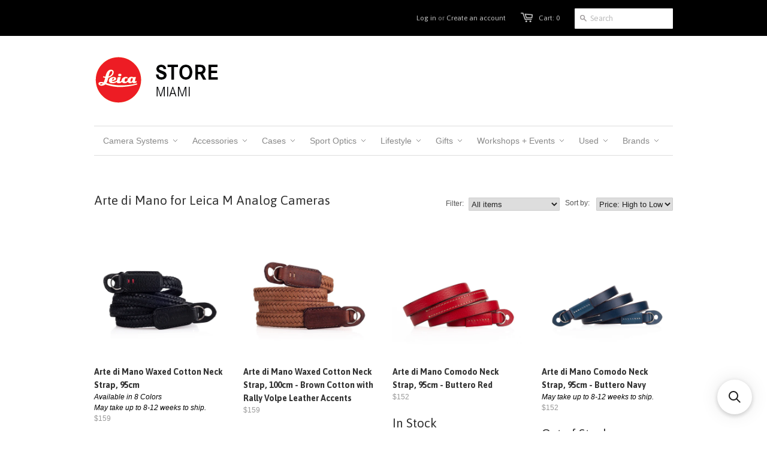

--- FILE ---
content_type: text/html; charset=utf-8
request_url: https://leicastoremiami.com/collections/arte-di-mano-for-leica-m-analog-cameras?page=2
body_size: 61547
content:
<!doctype html>
<!--[if lt IE 7]><html class="no-js ie6 oldie" lang="en"><![endif]-->
<!--[if IE 7]><html class="no-js ie7 oldie" lang="en"><![endif]-->
<!--[if IE 8]><html class="no-js ie8 oldie" lang="en"><![endif]-->
<!--[if gt IE 8]><!--><html class="no-js" lang="en"><!--<![endif]-->
<head>
<meta name="google-site-verification" content="s38AiMcFH_p4-3pPkqTEYE6Bu5lUCNipLJJ21PzSNKc" />
  <meta name="google-site-verification" content="BvHEu0-GXEGqBS0yf7QNt8np4UAqONqdBSF6YbvDNMk" />
  <link rel="shortcut icon" href="//leicastoremiami.com/cdn/shop/t/2/assets/favicon.png?v=92947776527180024001634247335" type="image/png" />
  <meta charset="utf-8">
  
  <meta http-equiv="X-UA-Compatible" content="IE=edge,chrome=1">


<style type="text/css">
               
</style>
  
 
  

  
  <script src="//d3enctq8nuu8g4.cloudfront.net/js/detect.js?l=1&u=leica-store-miami"></script>
  <title>Arte di Mano for Leica M Analog Cameras - Leica Store Miami</title>

  

  <meta name="author" content="" />
  <meta name="viewport" content="width=device-width, initial-scale=1.0" />
  
  <link rel="canonical" href="https://leicastoremiami.com/collections/arte-di-mano-for-leica-m-analog-cameras?page=2" /> 

  


  
    <meta property="og:image" content="//leicastoremiami.com/cdn/shop/t/2/assets/logo.png?v=58927078191074971741701271816" />
  


  <link href="//leicastoremiami.com/cdn/shop/t/2/assets/styles.css?v=52262686496574108211764010036" rel="stylesheet" type="text/css" media="all" />
  
  <link rel="stylesheet" type="text/css" href="//fonts.googleapis.com/css?family=Asap:300,400,700">
  
  
  <script src="//leicastoremiami.com/cdn/shop/t/2/assets/html5shiv.js?v=1375478914" type="text/javascript"></script>

  
  
  <script>window.performance && window.performance.mark && window.performance.mark('shopify.content_for_header.start');</script><meta id="shopify-digital-wallet" name="shopify-digital-wallet" content="/2531179/digital_wallets/dialog">
<meta name="shopify-checkout-api-token" content="68709e1d7036638e0453b829205c0ccd">
<meta id="in-context-paypal-metadata" data-shop-id="2531179" data-venmo-supported="true" data-environment="production" data-locale="en_US" data-paypal-v4="true" data-currency="USD">
<link rel="alternate" type="application/atom+xml" title="Feed" href="/collections/arte-di-mano-for-leica-m-analog-cameras.atom" />
<link rel="prev" href="/collections/arte-di-mano-for-leica-m-analog-cameras?page=1">
<link rel="alternate" type="application/json+oembed" href="https://leicastoremiami.com/collections/arte-di-mano-for-leica-m-analog-cameras.oembed?page=2">
<script async="async" src="/checkouts/internal/preloads.js?locale=en-US"></script>
<link rel="preconnect" href="https://shop.app" crossorigin="anonymous">
<script async="async" src="https://shop.app/checkouts/internal/preloads.js?locale=en-US&shop_id=2531179" crossorigin="anonymous"></script>
<script id="apple-pay-shop-capabilities" type="application/json">{"shopId":2531179,"countryCode":"US","currencyCode":"USD","merchantCapabilities":["supports3DS"],"merchantId":"gid:\/\/shopify\/Shop\/2531179","merchantName":"Leica Store Miami","requiredBillingContactFields":["postalAddress","email","phone"],"requiredShippingContactFields":["postalAddress","email","phone"],"shippingType":"shipping","supportedNetworks":["visa","masterCard","amex","discover","elo","jcb"],"total":{"type":"pending","label":"Leica Store Miami","amount":"1.00"},"shopifyPaymentsEnabled":true,"supportsSubscriptions":true}</script>
<script id="shopify-features" type="application/json">{"accessToken":"68709e1d7036638e0453b829205c0ccd","betas":["rich-media-storefront-analytics"],"domain":"leicastoremiami.com","predictiveSearch":true,"shopId":2531179,"locale":"en"}</script>
<script>var Shopify = Shopify || {};
Shopify.shop = "leica-store-miami.myshopify.com";
Shopify.locale = "en";
Shopify.currency = {"active":"USD","rate":"1.0"};
Shopify.country = "US";
Shopify.theme = {"name":"Minimal","id":4614209,"schema_name":null,"schema_version":null,"theme_store_id":null,"role":"main"};
Shopify.theme.handle = "null";
Shopify.theme.style = {"id":null,"handle":null};
Shopify.cdnHost = "leicastoremiami.com/cdn";
Shopify.routes = Shopify.routes || {};
Shopify.routes.root = "/";</script>
<script type="module">!function(o){(o.Shopify=o.Shopify||{}).modules=!0}(window);</script>
<script>!function(o){function n(){var o=[];function n(){o.push(Array.prototype.slice.apply(arguments))}return n.q=o,n}var t=o.Shopify=o.Shopify||{};t.loadFeatures=n(),t.autoloadFeatures=n()}(window);</script>
<script>
  window.ShopifyPay = window.ShopifyPay || {};
  window.ShopifyPay.apiHost = "shop.app\/pay";
  window.ShopifyPay.redirectState = null;
</script>
<script id="shop-js-analytics" type="application/json">{"pageType":"collection"}</script>
<script defer="defer" async type="module" src="//leicastoremiami.com/cdn/shopifycloud/shop-js/modules/v2/client.init-shop-cart-sync_BT-GjEfc.en.esm.js"></script>
<script defer="defer" async type="module" src="//leicastoremiami.com/cdn/shopifycloud/shop-js/modules/v2/chunk.common_D58fp_Oc.esm.js"></script>
<script defer="defer" async type="module" src="//leicastoremiami.com/cdn/shopifycloud/shop-js/modules/v2/chunk.modal_xMitdFEc.esm.js"></script>
<script type="module">
  await import("//leicastoremiami.com/cdn/shopifycloud/shop-js/modules/v2/client.init-shop-cart-sync_BT-GjEfc.en.esm.js");
await import("//leicastoremiami.com/cdn/shopifycloud/shop-js/modules/v2/chunk.common_D58fp_Oc.esm.js");
await import("//leicastoremiami.com/cdn/shopifycloud/shop-js/modules/v2/chunk.modal_xMitdFEc.esm.js");

  window.Shopify.SignInWithShop?.initShopCartSync?.({"fedCMEnabled":true,"windoidEnabled":true});

</script>
<script>
  window.Shopify = window.Shopify || {};
  if (!window.Shopify.featureAssets) window.Shopify.featureAssets = {};
  window.Shopify.featureAssets['shop-js'] = {"shop-cart-sync":["modules/v2/client.shop-cart-sync_DZOKe7Ll.en.esm.js","modules/v2/chunk.common_D58fp_Oc.esm.js","modules/v2/chunk.modal_xMitdFEc.esm.js"],"init-fed-cm":["modules/v2/client.init-fed-cm_B6oLuCjv.en.esm.js","modules/v2/chunk.common_D58fp_Oc.esm.js","modules/v2/chunk.modal_xMitdFEc.esm.js"],"shop-cash-offers":["modules/v2/client.shop-cash-offers_D2sdYoxE.en.esm.js","modules/v2/chunk.common_D58fp_Oc.esm.js","modules/v2/chunk.modal_xMitdFEc.esm.js"],"shop-login-button":["modules/v2/client.shop-login-button_QeVjl5Y3.en.esm.js","modules/v2/chunk.common_D58fp_Oc.esm.js","modules/v2/chunk.modal_xMitdFEc.esm.js"],"pay-button":["modules/v2/client.pay-button_DXTOsIq6.en.esm.js","modules/v2/chunk.common_D58fp_Oc.esm.js","modules/v2/chunk.modal_xMitdFEc.esm.js"],"shop-button":["modules/v2/client.shop-button_DQZHx9pm.en.esm.js","modules/v2/chunk.common_D58fp_Oc.esm.js","modules/v2/chunk.modal_xMitdFEc.esm.js"],"avatar":["modules/v2/client.avatar_BTnouDA3.en.esm.js"],"init-windoid":["modules/v2/client.init-windoid_CR1B-cfM.en.esm.js","modules/v2/chunk.common_D58fp_Oc.esm.js","modules/v2/chunk.modal_xMitdFEc.esm.js"],"init-shop-for-new-customer-accounts":["modules/v2/client.init-shop-for-new-customer-accounts_C_vY_xzh.en.esm.js","modules/v2/client.shop-login-button_QeVjl5Y3.en.esm.js","modules/v2/chunk.common_D58fp_Oc.esm.js","modules/v2/chunk.modal_xMitdFEc.esm.js"],"init-shop-email-lookup-coordinator":["modules/v2/client.init-shop-email-lookup-coordinator_BI7n9ZSv.en.esm.js","modules/v2/chunk.common_D58fp_Oc.esm.js","modules/v2/chunk.modal_xMitdFEc.esm.js"],"init-shop-cart-sync":["modules/v2/client.init-shop-cart-sync_BT-GjEfc.en.esm.js","modules/v2/chunk.common_D58fp_Oc.esm.js","modules/v2/chunk.modal_xMitdFEc.esm.js"],"shop-toast-manager":["modules/v2/client.shop-toast-manager_DiYdP3xc.en.esm.js","modules/v2/chunk.common_D58fp_Oc.esm.js","modules/v2/chunk.modal_xMitdFEc.esm.js"],"init-customer-accounts":["modules/v2/client.init-customer-accounts_D9ZNqS-Q.en.esm.js","modules/v2/client.shop-login-button_QeVjl5Y3.en.esm.js","modules/v2/chunk.common_D58fp_Oc.esm.js","modules/v2/chunk.modal_xMitdFEc.esm.js"],"init-customer-accounts-sign-up":["modules/v2/client.init-customer-accounts-sign-up_iGw4briv.en.esm.js","modules/v2/client.shop-login-button_QeVjl5Y3.en.esm.js","modules/v2/chunk.common_D58fp_Oc.esm.js","modules/v2/chunk.modal_xMitdFEc.esm.js"],"shop-follow-button":["modules/v2/client.shop-follow-button_CqMgW2wH.en.esm.js","modules/v2/chunk.common_D58fp_Oc.esm.js","modules/v2/chunk.modal_xMitdFEc.esm.js"],"checkout-modal":["modules/v2/client.checkout-modal_xHeaAweL.en.esm.js","modules/v2/chunk.common_D58fp_Oc.esm.js","modules/v2/chunk.modal_xMitdFEc.esm.js"],"shop-login":["modules/v2/client.shop-login_D91U-Q7h.en.esm.js","modules/v2/chunk.common_D58fp_Oc.esm.js","modules/v2/chunk.modal_xMitdFEc.esm.js"],"lead-capture":["modules/v2/client.lead-capture_BJmE1dJe.en.esm.js","modules/v2/chunk.common_D58fp_Oc.esm.js","modules/v2/chunk.modal_xMitdFEc.esm.js"],"payment-terms":["modules/v2/client.payment-terms_Ci9AEqFq.en.esm.js","modules/v2/chunk.common_D58fp_Oc.esm.js","modules/v2/chunk.modal_xMitdFEc.esm.js"]};
</script>
<script>(function() {
  var isLoaded = false;
  function asyncLoad() {
    if (isLoaded) return;
    isLoaded = true;
    var urls = ["\/\/leica-store-miami.bookthatapp.com\/javascripts\/bta.js?shop=leica-store-miami.myshopify.com","\/\/www.powr.io\/powr.js?powr-token=leica-store-miami.myshopify.com\u0026external-type=shopify\u0026shop=leica-store-miami.myshopify.com","https:\/\/popup.lifterapps.com\/js\/modal.js?shop=leica-store-miami.myshopify.com","\/\/www.powr.io\/powr.js?powr-token=leica-store-miami.myshopify.com\u0026external-type=shopify\u0026shop=leica-store-miami.myshopify.com","\/\/beacon.riskified.com\/?shop=leica-store-miami.myshopify.com","https:\/\/www.improvedcontactform.com\/icf.js?shop=leica-store-miami.myshopify.com","https:\/\/collector.leaddyno.com\/shopify.js?key=362fc2ed1bf477221efbd25c0b6497a9a45b4e8b\u0026shop=leica-store-miami.myshopify.com","https:\/\/dalephoto-affiliate.com\/plugins\/Shopify\/shopify.php?ac=getCode\u0026shop=leica-store-miami.myshopify.com","https:\/\/lsm-affiliate.com\/plugins\/Shopify\/shopify.php?ac=getCode\u0026shop=leica-store-miami.myshopify.com","https:\/\/app.identixweb.com\/url-short-link-generator\/assets\/js\/url-short-link.js?shop=leica-store-miami.myshopify.com","https:\/\/static.affiliatly.com\/shopify\/v3\/shopify.js?affiliatly_code=AF-104847\u0026shop=leica-store-miami.myshopify.com","\/\/cdn.shopify.com\/proxy\/dfa0874cf4a032a243b1b5884310ada99cfb78a924d4bbf4f9661938c89ef9d8\/leica-store-miami.bookthatapp.com\/javascripts\/bta-installed.js?shop=leica-store-miami.myshopify.com\u0026sp-cache-control=cHVibGljLCBtYXgtYWdlPTkwMA","https:\/\/customer-first-focus.b-cdn.net\/cffPCLoader_min.js?shop=leica-store-miami.myshopify.com","https:\/\/searchanise-ef84.kxcdn.com\/widgets\/shopify\/init.js?a=5a7H6A8K3r\u0026shop=leica-store-miami.myshopify.com"];
    for (var i = 0; i < urls.length; i++) {
      var s = document.createElement('script');
      s.type = 'text/javascript';
      s.async = true;
      s.src = urls[i];
      var x = document.getElementsByTagName('script')[0];
      x.parentNode.insertBefore(s, x);
    }
  };
  if(window.attachEvent) {
    window.attachEvent('onload', asyncLoad);
  } else {
    window.addEventListener('load', asyncLoad, false);
  }
})();</script>
<script id="__st">var __st={"a":2531179,"offset":-18000,"reqid":"6fa049d1-b9c5-4890-91b8-e949c04ad663-1769045747","pageurl":"leicastoremiami.com\/collections\/arte-di-mano-for-leica-m-analog-cameras?page=2","u":"7365c565e6bc","p":"collection","rtyp":"collection","rid":187392458883};</script>
<script>window.ShopifyPaypalV4VisibilityTracking = true;</script>
<script id="captcha-bootstrap">!function(){'use strict';const t='contact',e='account',n='new_comment',o=[[t,t],['blogs',n],['comments',n],[t,'customer']],c=[[e,'customer_login'],[e,'guest_login'],[e,'recover_customer_password'],[e,'create_customer']],r=t=>t.map((([t,e])=>`form[action*='/${t}']:not([data-nocaptcha='true']) input[name='form_type'][value='${e}']`)).join(','),a=t=>()=>t?[...document.querySelectorAll(t)].map((t=>t.form)):[];function s(){const t=[...o],e=r(t);return a(e)}const i='password',u='form_key',d=['recaptcha-v3-token','g-recaptcha-response','h-captcha-response',i],f=()=>{try{return window.sessionStorage}catch{return}},m='__shopify_v',_=t=>t.elements[u];function p(t,e,n=!1){try{const o=window.sessionStorage,c=JSON.parse(o.getItem(e)),{data:r}=function(t){const{data:e,action:n}=t;return t[m]||n?{data:e,action:n}:{data:t,action:n}}(c);for(const[e,n]of Object.entries(r))t.elements[e]&&(t.elements[e].value=n);n&&o.removeItem(e)}catch(o){console.error('form repopulation failed',{error:o})}}const l='form_type',E='cptcha';function T(t){t.dataset[E]=!0}const w=window,h=w.document,L='Shopify',v='ce_forms',y='captcha';let A=!1;((t,e)=>{const n=(g='f06e6c50-85a8-45c8-87d0-21a2b65856fe',I='https://cdn.shopify.com/shopifycloud/storefront-forms-hcaptcha/ce_storefront_forms_captcha_hcaptcha.v1.5.2.iife.js',D={infoText:'Protected by hCaptcha',privacyText:'Privacy',termsText:'Terms'},(t,e,n)=>{const o=w[L][v],c=o.bindForm;if(c)return c(t,g,e,D).then(n);var r;o.q.push([[t,g,e,D],n]),r=I,A||(h.body.append(Object.assign(h.createElement('script'),{id:'captcha-provider',async:!0,src:r})),A=!0)});var g,I,D;w[L]=w[L]||{},w[L][v]=w[L][v]||{},w[L][v].q=[],w[L][y]=w[L][y]||{},w[L][y].protect=function(t,e){n(t,void 0,e),T(t)},Object.freeze(w[L][y]),function(t,e,n,w,h,L){const[v,y,A,g]=function(t,e,n){const i=e?o:[],u=t?c:[],d=[...i,...u],f=r(d),m=r(i),_=r(d.filter((([t,e])=>n.includes(e))));return[a(f),a(m),a(_),s()]}(w,h,L),I=t=>{const e=t.target;return e instanceof HTMLFormElement?e:e&&e.form},D=t=>v().includes(t);t.addEventListener('submit',(t=>{const e=I(t);if(!e)return;const n=D(e)&&!e.dataset.hcaptchaBound&&!e.dataset.recaptchaBound,o=_(e),c=g().includes(e)&&(!o||!o.value);(n||c)&&t.preventDefault(),c&&!n&&(function(t){try{if(!f())return;!function(t){const e=f();if(!e)return;const n=_(t);if(!n)return;const o=n.value;o&&e.removeItem(o)}(t);const e=Array.from(Array(32),(()=>Math.random().toString(36)[2])).join('');!function(t,e){_(t)||t.append(Object.assign(document.createElement('input'),{type:'hidden',name:u})),t.elements[u].value=e}(t,e),function(t,e){const n=f();if(!n)return;const o=[...t.querySelectorAll(`input[type='${i}']`)].map((({name:t})=>t)),c=[...d,...o],r={};for(const[a,s]of new FormData(t).entries())c.includes(a)||(r[a]=s);n.setItem(e,JSON.stringify({[m]:1,action:t.action,data:r}))}(t,e)}catch(e){console.error('failed to persist form',e)}}(e),e.submit())}));const S=(t,e)=>{t&&!t.dataset[E]&&(n(t,e.some((e=>e===t))),T(t))};for(const o of['focusin','change'])t.addEventListener(o,(t=>{const e=I(t);D(e)&&S(e,y())}));const B=e.get('form_key'),M=e.get(l),P=B&&M;t.addEventListener('DOMContentLoaded',(()=>{const t=y();if(P)for(const e of t)e.elements[l].value===M&&p(e,B);[...new Set([...A(),...v().filter((t=>'true'===t.dataset.shopifyCaptcha))])].forEach((e=>S(e,t)))}))}(h,new URLSearchParams(w.location.search),n,t,e,['guest_login'])})(!0,!0)}();</script>
<script integrity="sha256-4kQ18oKyAcykRKYeNunJcIwy7WH5gtpwJnB7kiuLZ1E=" data-source-attribution="shopify.loadfeatures" defer="defer" src="//leicastoremiami.com/cdn/shopifycloud/storefront/assets/storefront/load_feature-a0a9edcb.js" crossorigin="anonymous"></script>
<script crossorigin="anonymous" defer="defer" src="//leicastoremiami.com/cdn/shopifycloud/storefront/assets/shopify_pay/storefront-65b4c6d7.js?v=20250812"></script>
<script data-source-attribution="shopify.dynamic_checkout.dynamic.init">var Shopify=Shopify||{};Shopify.PaymentButton=Shopify.PaymentButton||{isStorefrontPortableWallets:!0,init:function(){window.Shopify.PaymentButton.init=function(){};var t=document.createElement("script");t.src="https://leicastoremiami.com/cdn/shopifycloud/portable-wallets/latest/portable-wallets.en.js",t.type="module",document.head.appendChild(t)}};
</script>
<script data-source-attribution="shopify.dynamic_checkout.buyer_consent">
  function portableWalletsHideBuyerConsent(e){var t=document.getElementById("shopify-buyer-consent"),n=document.getElementById("shopify-subscription-policy-button");t&&n&&(t.classList.add("hidden"),t.setAttribute("aria-hidden","true"),n.removeEventListener("click",e))}function portableWalletsShowBuyerConsent(e){var t=document.getElementById("shopify-buyer-consent"),n=document.getElementById("shopify-subscription-policy-button");t&&n&&(t.classList.remove("hidden"),t.removeAttribute("aria-hidden"),n.addEventListener("click",e))}window.Shopify?.PaymentButton&&(window.Shopify.PaymentButton.hideBuyerConsent=portableWalletsHideBuyerConsent,window.Shopify.PaymentButton.showBuyerConsent=portableWalletsShowBuyerConsent);
</script>
<script data-source-attribution="shopify.dynamic_checkout.cart.bootstrap">document.addEventListener("DOMContentLoaded",(function(){function t(){return document.querySelector("shopify-accelerated-checkout-cart, shopify-accelerated-checkout")}if(t())Shopify.PaymentButton.init();else{new MutationObserver((function(e,n){t()&&(Shopify.PaymentButton.init(),n.disconnect())})).observe(document.body,{childList:!0,subtree:!0})}}));
</script>
<link id="shopify-accelerated-checkout-styles" rel="stylesheet" media="screen" href="https://leicastoremiami.com/cdn/shopifycloud/portable-wallets/latest/accelerated-checkout-backwards-compat.css" crossorigin="anonymous">
<style id="shopify-accelerated-checkout-cart">
        #shopify-buyer-consent {
  margin-top: 1em;
  display: inline-block;
  width: 100%;
}

#shopify-buyer-consent.hidden {
  display: none;
}

#shopify-subscription-policy-button {
  background: none;
  border: none;
  padding: 0;
  text-decoration: underline;
  font-size: inherit;
  cursor: pointer;
}

#shopify-subscription-policy-button::before {
  box-shadow: none;
}

      </style>

<script>window.performance && window.performance.mark && window.performance.mark('shopify.content_for_header.end');</script>
  
  <!--<script type="text/javascript" src="//ajax.googleapis.com/ajax/libs/jquery/1.4.2/jquery.min.js"></script>-->


  <script type="text/javascript" src="//ajax.googleapis.com/ajax/libs/jquery/1.10.2/jquery.min.js"></script>
<script>
$('.more').click(function() {
    $('.slide').slideToggle();
    $(this).html('Less');
});
</script>  
  
  <script src="//leicastoremiami.com/cdn/shopifycloud/storefront/assets/themes_support/option_selection-b017cd28.js" type="text/javascript"></script>
  <script src="//leicastoremiami.com/cdn/shopifycloud/storefront/assets/themes_support/api.jquery-7ab1a3a4.js" type="text/javascript"></script>

  
  


  
  
  <script>var bondVariantIds = [], productConfig = {}, productMetafields;productMetafields = '';if (productMetafields !== '') {
        productConfig = JSON.parse('{"' + decodeURI(productMetafields).replace(/"/g, '\\"').replace(/&/g, '","').replace(/=/g,'":"') + '"}');
      }

    window.BtaConfig = {
      account: 'leica-store-miami',
      bondVariantIds: bondVariantIds,
      settings: JSON.parse('{"dateFormat":"MM/DD/YYYY","domain":"leicastoremiami.com","env":"production","path_prefix":"/apps/bookthatapp","should_load":true,"widget_enabled_list":[],"widget_on_every_page":false,"widgets_mode":{}}' || '{}'),
      
      cart: {"note":null,"attributes":{},"original_total_price":0,"total_price":0,"total_discount":0,"total_weight":0.0,"item_count":0,"items":[],"requires_shipping":false,"currency":"USD","items_subtotal_price":0,"cart_level_discount_applications":[],"checkout_charge_amount":0},
      version: '1.5'
    }
</script>
  <script src="//leicastoremiami.com/cdn/shop/t/2/assets/bta-widgets-bootstrap.min.js?v=19779015373317819461668584404" type="text/javascript"></script>

<!-- BEGIN app block: shopify://apps/buddha-mega-menu-navigation/blocks/megamenu/dbb4ce56-bf86-4830-9b3d-16efbef51c6f -->
<script>
        var productImageAndPrice = [],
            collectionImages = [],
            articleImages = [],
            mmLivIcons = false,
            mmFlipClock = false,
            mmFixesUseJquery = false,
            mmNumMMI = 10,
            mmSchemaTranslation = {},
            mmMenuStrings =  [] ,
            mmShopLocale = "en",
            mmShopLocaleCollectionsRoute = "/collections",
            mmSchemaDesignJSON = [{"action":"design","setting":"font_family","value":"Default"},{"action":"design","setting":"tree_sub_direction","value":"set_tree_auto"},{"action":"design","setting":"button_background_hover_color","value":"#0d8781"},{"action":"design","setting":"link_hover_color","value":"#0da19a"},{"action":"design","setting":"button_background_color","value":"#0da19a"},{"action":"design","setting":"link_color","value":"#4e4e4e"},{"action":"design","setting":"background_hover_color","value":"#f9f9f9"},{"action":"design","setting":"background_color","value":"#ffffff"},{"action":"design","setting":"button_text_hover_color","value":"#ffffff"},{"action":"design","setting":"button_text_color","value":"#ffffff"},{"action":"design","setting":"font_size","value":"13px"},{"action":"design","setting":"text_color","value":"#222222"},{"action":"design","setting":"vertical_text_color","value":"#4e4e4e"},{"action":"design","setting":"vertical_link_color","value":"#4e4e4e"},{"action":"design","setting":"vertical_link_hover_color","value":"#0da19a"},{"action":"design","setting":"vertical_font_size","value":"13px"}],
            mmDomChangeSkipUl = ",.flex-direction-nav",
            buddhaMegaMenuShop = "leica-store-miami.myshopify.com",
            mmWireframeCompression = "0",
            mmExtensionAssetUrl = "https://cdn.shopify.com/extensions/019abe06-4a3f-7763-88da-170e1b54169b/mega-menu-151/assets/";var bestSellersHTML = '';var newestProductsHTML = '';/* get link lists api */
        var linkLists={"main-menu" : {"title":"Main Menu", "items":["/pages/camera-systems","/collections/bags-and-cases","/collections/bags-and-cases","/collections/leica-sport-optics","/collections/leica-boutique","/pages/the-leica-store-miami-gift-guide","/collections/workshops-classes-and-trips","/collections/used","/pages/shop-by-brand",]},"footer" : {"title":"Footer", "items":["/pages/faq","/pages/covid-19-and-the-steps-were-taking","/pages/about-us","/pages/meet-our-team","/pages/contact-us","/search",]},"catalog" : {"title":"Catalog", "items":["/collections/leica-m-system-m-system-camera","/collections/leica-m-system-m-system-lenses",]},"leica-m" : {"title":"Leica M", "items":["/collections/leica-m-system-m-system-camera","/collections/leica-m-system-m-system-lenses","/collections/m-system-camera-accessories","/collections/m-system-lens-accessories","/collections/lens-adapters","/collections/m-system-cases-bags-straps","/collections/thumbs-up-for-leica-m-typ-240","/collections/used-m-cameras","/collections/used-m-lenses","/collections/used-m-accessories",]},"leica-s" : {"title":"Leica S", "items":["/collections/s-system-camera","/collections/s-system-lenses","/collections/s-system-camera-accessories","/collections/s-system-lens-accessories","/collections/s-system-cases-bags-straps","/collections/used-s-cameras","/collections/used-s-lenses","/collections/used-s-accessories",]},"camera-systems" : {"title":"Camera Systems", "items":["/collections/leica-m-system","/collections/leica-s-system","/collections/leica-sl-system","/collections/leica-cl-system","/collections/tl-system","/collections/leica-q-system","/collections/leica-x-system","/collections/leica-compact-cameras","/collections/leica-sofort-system","/collections/analog","/collections/discontinued-items","/collections/past-product-archive",]},"leica-x" : {"title":"Leica X", "items":["/collections/x-system-accessories","/collections/x-system-cases-bags-straps","/collections/thumbs-up-for-leica-x","/collections/used-x-cameras","/collections/used-x-accessories",]},"accessories" : {"title":"Accessories", "items":["/collections/leica-lux","/collections/batteries-chargers","/collections/tripods-and-heads","/collections/leica-flash-units","/collections/filters","/collections/thumbs-up","/collections/memory-cards","/collections/film","/collections/straps","/collections/leica-replacement-parts","/collections/m-system-camera-accessories","/collections/sl-system-camera-accessories","/collections/s-system-camera-accessories","/collections/q-system-accessories","/collections/sofort-accessories","/collections/tl-system-camera-accessories","/collections/compact-digital-accessories","/collections/x-system-accessories",]},"used" : {"title":"Used", "items":["/collections/used-leica-clearance-sale","/collections/new-used-arrivals","/pages/trade-in-form","/pages/leica-pre-owned-spotlight","/collections/used-m-system","/collections/used-sl-system","/collections/used-s-system","/collections/used-q-system","/collections/used-cl-system","/collections/used-tl-system","/collections/used-r-system","/collections/used-x-system","/collections/used-compact-digital-cameras","/collections/used-compact-accessories","/collections/used-leica-sport-optics","/collections/used-sofort","/collections/used-leica-watches",]},"workshops-events" : {"title":"Workshops + Events", "items":["/collections/online-learning-virtual-events","https://www.youtube.com/user/RedDotForum/featured","/collections/destination-workshop","/collections/photography-workshops","/collections/computer-workflow","/collections/store-events",]},"compact" : {"title":"Compact", "items":["/collections/compact-digital-cameras","/collections/compact-digital-accessories","/collections/compact-digital-bags-and-cases","/collections/used-compact-digital-cameras","/collections/used-compact-accessories",]},"sport-optics" : {"title":"Sport Optics", "items":["/collections/ultravid-hd-full-size-binocular","/collections/leica-compact-sport-optics","/collections/televid-spotting-scope","/collections/geovid-rangefinder-binocular","/collections/compact-laser-rangefinders","/collections/binocular-scope-accessories","/collections/used-leica-sport-optics","/collections/sport-optics-archive",]},"books-magazines" : {"title":"Books &amp; Magazines", "items":["/collections/books","/collections/signed-photo-books","/collections/lfi-magazine",]},"filters" : {"title":"Filters and Adapters", "items":["/collections/leica-filters","/collections/uv-clear-filters","/collections/polarizing-filters","/collections/color-filters-for-b-w","/collections/nd-filters","/collections/4-filter-system",]},"cases" : {"title":"Cases", "items":["/collections/bags-and-cases-shoulder-bags","/collections/backpacks","/collections/small-cases-and-inserts","/collections/bags-and-cases-half-cases","/collections/carrying-straps",]},"full-size-binoculars" : {"title":"Full Size Binoculars", "items":["/collections/noctivid-performance-binocular","/collections/new-ultravid-hd-plus-binoculars","/collections/trinovid-full-size-binocular","/collections/duovid-full-size-binocular",]},"compact-sport-optics" : {"title":"Compact Sport Optics", "items":["/collections/ultravid-compact-binocular","/collections/trinovid-compact-binocular","/collections/monovid-close-focus-monocular",]},"4-filter-system" : {"title":"4&quot; Filter System", "items":["/collections/m-system-lens-accessories","/collections/m-system-lens-accessories","/collections/m-system-lens-accessories",]},"tripods-and-heads" : {"title":"Tripods and Heads", "items":["/collections/tripod-legs","/collections/tripod-heads","/collections/tripod-accessories",]},"leica-tl" : {"title":"Leica TL", "items":["/collections/tl-system-camera-accessories","/collections/tl-system-lens-accessories","/collections/tl-system-cases-bags-straps","/collections/thumbs-up-for-leica-t","/collections/used-t-cameras","/collections/used-t-lenses","/collections/used-t-accessories",]},"lifestyle" : {"title":"Lifestyle", "items":["/collections/leica-watches","/collections/leica-lux","/collections/leica-cine-projectors","/collections/books","/collections/leica-boutique","/collections/clothing","/collections/0-95","/collections/custom-fine-art-printing-by-richard-sexton","https://leicastoremiami.com/collections/gallery-prints","/collections/leica-leather-goods-collection","/collections/leica-zegna-collection","/collections/evan-lewis-gallery-prints",]},"gallery-prints" : {"title":"Gallery Prints", "items":["/collections/evan-lewis-gallery-prints",]},"free-c-twist-red" : {"title":"Free C-Twist Red", "items":["/products/c-twist-dark-red",]},"brands" : {"title":"Brands", "items":["/collections/arte-di-mano","/collections/artisan-artist","/collections/artisan-obscura","/collections/billingham","/collections/breakthrough-photography-filters","/collections/eddycam","/collections/eyelead","/collections/komaru","/collections/m-leibfritz","/collections/cw-sonderoptic","/collections/leofoto","/collections/lexar","/collections/match-technical","/collections/oberwerth","/collections/otect","/collections/peak-design","/collections/red-dot-wear","/collections/think-tank","/collections/leica-zegna-collection",]},"m-accessories" : {"title":"M Accessories", "items":["/collections/m-system-camera-accessories","/collections/m-system-lens-accessories","/collections/lens-adapters","/collections/m-system-cases-bags-straps","/collections/thumbs-up-for-leica-m-typ-240","/collections/soft-releases","/collections/eye-cups",]},"s-accessories" : {"title":"S Accessories", "items":["/collections/s-system-camera-accessories","/collections/s-system-lens-accessories","/collections/s-system-cases-bags-straps",]},"x-accessories" : {"title":"X Accessories", "items":["/collections/x-system-accessories","/collections/x-system-cases-bags-straps","/collections/thumbs-up-for-leica-x",]},"compact-accessories" : {"title":"Compact Accessories", "items":["/collections/compact-digital-accessories","/collections/compact-digital-bags-and-cases",]},"thumbs-up" : {"title":"Thumbs Up", "items":["/collections/thumbs-up-for-m-typ-240","/collections/thumbs-up-for-m8-m9-m9-p-m-monochrom","/collections/thumbs-up-for-m-e","/collections/thumbs-up-for-leica-t","/collections/thumbs-up-for-leica-x","/collections/for-m10/For-M10","/collections/for-q/For-Q","/collections/for-cl/For-CL","/collections/for-q2/For-Q2","/collections/for-sl-typ-601/For-SL-(Typ-601)","/collections/for-sl2/For-SL2",]},"leica-q" : {"title":"Leica Q", "items":["/collections/q-system-camera","/collections/q-system-accessories","/collections/q-system-cases-bags-straps","/collections/used-q-cameras","/collections/used-q-accessories",]},"q-accessories" : {"title":"Q Accessories", "items":["/collections/q-system-accessories","/collections/q-system-cases-bags-straps",]},"leica-sl" : {"title":"Leica SL", "items":["/collections/sl-camera-bodies","/collections/sl-system-lenses","/collections/sl-system-camera-accessories","/collections/sl-system-lens-accessories","/collections/used-sl-cameras","/collections/used-sl-lenses","/collections/used-sl-accessories",]},"analog" : {"title":"Analog", "items":["/collections/analog-cameras","/collections/analog-accessories","/collections/analog-replacement-parts","/collections/leica-sofort-2-collection","/collections/film",]},"gallery" : {"title":"Gallery", "items":["/collections/louis-jay-passing-fancies","/collections/gallery-openings","/collections/gallery-prints",]},"gifts" : {"title":"Gifts", "items":["/collections/100-years-of-leica","/collections/leica-boutique-in-stock","/collections/clothing","/collections/books","/collections/gifts-under-100","/collections/gifts-for-the-m-photographer","/collections/gifts-for-the-analog-photographer","/collections/gifts-for-the-monochrom-photographer","/collections/gifts-for-the-leica-q-photographer","/collections/gifts-for-the-leica-sl-photographer","/collections/gallery-prints-constantine-manos","/collections/custom-fine-art-printing-by-richard-sexton","/collections/special-limited-editions",]},"film" : {"title":"Film", "items":["/collections/color-film","/collections/black-white-film",]},"sl-accessories" : {"title":"SL Accessories", "items":["/collections/sl-system-camera-accessories","/collections/sl-system-lens-accessories",]},"video-cine" : {"title":"Video + Cine", "items":["/collections/recording-monitors","/collections/recorder-accessories","/collections/leica-cine-lenses","/collections/audio-equipment","/collections/video-supports-and-rigs",]},"leica-cine-lenses" : {"title":"Leica Cine Lenses", "items":["/collections/leica-summilux-c-lenses","/collections/leica-summicron-c-lenses","/collections/leica-cine-macrolux","/collections/leica-m0-8-cine-lenses",]},"audio-equipment" : {"title":"Audio Equipment", "items":["/collections/audio-recorders-and-mixers","/collections/audio-recorder-accessories","/collections/wired-microphones","/collections/wireless-microphone-systems","/collections/wireless-mic-accessories",]},"leica-sofort-system" : {"title":"Leica Sofort System", "items":["/collections/leica-sofort-2-cameras","/collections/leica-sofort-2-accessories","/collections/sofort-film",]},"used-m-system" : {"title":"Used M System", "items":["/collections/used-m-cameras","/collections/used-m-lenses","/collections/used-m-accessories",]},"used-sl-system" : {"title":"Used SL System", "items":["/collections/used-sl-cameras","/collections/used-sl-lenses","/collections/used-sl-accessories",]},"used-tl-system" : {"title":"Used TL System", "items":["/collections/used-t-cameras","/collections/used-t-lenses","/collections/used-t-accessories",]},"used-s-system" : {"title":"Used S System", "items":["/collections/used-s-cameras","/collections/used-s-lenses","/collections/used-s-accessories",]},"used-x-system" : {"title":"Used X System", "items":["/collections/used-x-cameras","/collections/used-x-accessories",]},"used-r-system" : {"title":"Used R System", "items":["/collections/used-r-cameras","/collections/used-r-lenses","/collections/used-r-accessories",]},"navtest" : {"title":"NavTest", "items":["/collections/testcollection1","/collections/testcollection2",]},"used-q-system" : {"title":"Used Q System", "items":["/collections/used-q-cameras","/collections/used-q-accessories",]},"leica-cl" : {"title":"Leica CL", "items":["/collections/leica-cl-accessories","/collections/leica-cl-cases-and-straps","/collections/used-cl-cameras","/collections/used-t-lenses",]},"sport-optics-accessories" : {"title":"Sport Optics Accessories", "items":["/collections/sport-optics-cases-bags","/collections/straps-for-sport-optics","/collections/digiscoping-adapters",]},"used-cl-system" : {"title":"Used CL System", "items":["/collections/used-cl-cameras","/collections/used-t-lenses","/collections/used-cl-accessories",]},"past-product-archive" : {"title":"Past Product Archive", "items":["/collections/m-camera-archive","/collections/m-lens-archive","/collections/sl-camera-archive-1","/collections/sl-lens-archive","/collections/cl-camera-archive","/collections/tl-camera-archive","/collections/tl-lens-archive","/collections/q-camera-archive","/collections/s-camera-archive","/collections/cl-camera-archive","/collections/x-camera-archive","/collections/compact-camera-archive",]},"customer-account-main-menu" : {"title":"Customer account main menu", "items":["/","https://shopify.com/2531179/account/orders?locale=en&amp;region_country=US",]},"sport-optics-archive" : {"title":"Sport Optics Archive", "items":["/collections/binocular-archive","/collections/televid-archive",]},"leica-watches" : {"title":"Leica Watches", "items":["/collections/zm-watches","/collections/zm-accessories",]},};/*ENDPARSE*/

        

        /* set product prices *//* get the collection images */collectionImages['11073509'] = ['//leicastoremiami.com/cdn/shop/collections/Leica-50mm-summilux-blk_285ba5fe-02e6-486a-bf03-1b3784d91a2b.jpg?v=1509572567&width=240', 1.0];collectionImages['11191301'] = ['//leicastoremiami.com/cdn/shop/collections/70mm_S.jpg?v=1509575201&width=240', 1.0];collectionImages['219438341'] = ['//leicastoremiami.com/cdn/shop/collections/Summicron_35.jpg?v=1509574574&width=240', 1.0];collectionImages['220281349'] = ['//leicastoremiami.com/cdn/shop/collections/Summilux-35mm.jpg?v=1509574537&width=240', 1.0];collectionImages['420270480'] = ['//leicastoremiami.com/cdn/shop/collections/macrolux-005.jpg?v=1509574609&width=240', 1.0];collectionImages['420184400'] = ['//leicastoremiami.com/cdn/shop/collections/M-0.8-50.jpg?v=1509574594&width=240', 1.0];collectionImages['17928060966'] = ['//leicastoremiami.com/cdn/shop/collections/Vpathfinder_grande_64c81164-2dfa-4a1e-be54-3ce6ae200101.jpg?v=1510081610&width=240', 1.0];collectionImages['17928421414'] = ['//leicastoremiami.com/cdn/shop/collections/TBPhotography-7839-1_grande_0dde3da8-b309-4f08-a674-ef983fc24a5f.jpg?v=1510081894&width=240', 1.0];collectionImages['17928323110'] = ['//leicastoremiami.com/cdn/shop/collections/1_cooph-tshirt-timeography_featured-img_grande_0957de74-f41c-44f7-a821-777ac808aef0.jpg?v=1510081779&width=240', 1.0];collectionImages['17927864358'] = ['//leicastoremiami.com/cdn/shop/collections/TBPhotography-7151_817cd3e3-031d-462f-a105-2cb6252dcff5.jpg?v=1510081513&width=240', 1.0];collectionImages['17929142310'] = ['//leicastoremiami.com/cdn/shop/collections/Leica-T-odetof95_af841a7d-0d25-40ee-8fad-7d4bf7363ef6.jpg?v=1510082272&width=240', 1.0];collectionImages['123668933'] = ['//leicastoremiami.com/cdn/shop/collections/Group_0.95.jpg?v=1447103742&width=240', 1.0];collectionImages['11191513'] = ['//leicastoremiami.com/cdn/shop/collections/TBPhotography-4659_2ce1939e-998b-46d9-a735-08b657020451.jpg?v=1509571605&width=240', 1.0];collectionImages['197398341'] = ['//leicastoremiami.com/cdn/shop/collections/TBPhotography-4583_b7ff2345-4f80-4e1e-a497-25d1f8236cbb.jpg?v=1509572042&width=240', 1.0];collectionImages['11191511'] = ['//leicastoremiami.com/cdn/shop/collections/TBPhotography-8531_4e30623d-1b3e-4fe9-8b58-66f5d8a68d21.jpg?v=1509572066&width=240', 1.0];/* get the article images *//* customer fixes */
        var mmThemeFixesAfter = function(){ verticalMenuMaxWidth = 768; /* user request 34129 */ mmAddStyle(" .horizontal-mega-menu li.buddha-menu-item { z-index: 8900 !important; } .horizontal-mega-menu li.buddha-menu-item:hover { z-index: 8901 !important; } .horizontal-mega-menu li.buddha-menu-item.mega-hover { z-index: 8901 !important; } ", "themeScript"); }; 
        

        var mmWireframe = {"html" : "<li class=\"buddha-menu-item\"  ><a data-href=\"/pages/camera-systems\" href=\"/pages/camera-systems\" aria-label=\"Photography\" data-no-instant=\"\" onclick=\"mmGoToPage(this, event); return false;\"  ><i class=\"mm-icon static fa fa-none\" aria-hidden=\"true\"></i><span class=\"mm-title\">Photography</span><i class=\"mm-arrow mm-angle-down\" aria-hidden=\"true\"></i><span class=\"toggle-menu-btn\" style=\"display:none;\" title=\"Toggle menu\" onclick=\"return toggleSubmenu(this)\"><span class=\"mm-arrow-icon\"><span class=\"bar-one\"></span><span class=\"bar-two\"></span></span></span></a><ul class=\"mm-submenu tabbed   mm-last-level\"><li  ><a data-href=\"/collections/leica-m-system\" href=\"/collections/leica-m-system\" aria-label=\"Leica M\" data-no-instant=\"\" onclick=\"mmGoToPage(this, event); return false;\"  ><span class=\"mm-title\">Leica M</span><i class=\"mm-arrow mm-angle-down\" aria-hidden=\"true\"></i><span class=\"toggle-menu-btn\" style=\"display:none;\" title=\"Toggle menu\" onclick=\"return toggleSubmenu(this)\"><span class=\"mm-arrow-icon\"><span class=\"bar-one\"></span><span class=\"bar-two\"></span></span></span></a><ul class=\"mm-submenu simple   mm-last-level\"><li item-type=\"featured-collection\"  ><div class=\"mega-menu-item-container\"  ><div class=\"mm-image-container\"  ><div class=\"mm-image\"  ><a data-href=\"/collections/leica-m-system-m-system-camera\" href=\"/collections/leica-m-system-m-system-camera\" aria-label=\"M Cameras\" data-no-instant=\"\" onclick=\"mmGoToPage(this, event); return false;\"  ><img data-src=\"https://cdn.shopify.com/s/files/1/0253/1179/t/2/assets/mega-menu-27077-20001leica-m10silverrgb-1643120389_320x.jpg?17854917363487685820\"  class=\"get-collection-image\"  data-id=\"11078599\"></a></div><div class=\"mm-label-wrap\"></div></div><a data-href=\"/collections/leica-m-system-m-system-camera\" href=\"/collections/leica-m-system-m-system-camera\" aria-label=\"M Cameras\" data-no-instant=\"\" onclick=\"mmGoToPage(this, event); return false;\" class=\"mm-featured-title\"  ><span class=\"mm-title\">M Cameras</span></a><div class=\"mega-menu-prices get-mega-menu-prices\" data-id=\"11078599\"></div></div></li><li item-type=\"featured-collection\"  ><div class=\"mega-menu-item-container\"  ><div class=\"mm-image-container\"  ><div class=\"mm-image\"  ><a data-href=\"/collections/leica-m-system-m-system-lenses\" href=\"/collections/leica-m-system-m-system-lenses\" aria-label=\"M Lenses\" data-no-instant=\"\" onclick=\"mmGoToPage(this, event); return false;\"  ><img data-src=\"https://cdn.shopify.com/s/files/1/0253/1179/collections/Leica-50mm-summilux-blk_285ba5fe-02e6-486a-bf03-1b3784d91a2b_320x.jpg?v=1509572567\"  class=\"get-collection-image\"  data-id=\"11073509\"></a></div><div class=\"mm-label-wrap\"></div></div><a data-href=\"/collections/leica-m-system-m-system-lenses\" href=\"/collections/leica-m-system-m-system-lenses\" aria-label=\"M Lenses\" data-no-instant=\"\" onclick=\"mmGoToPage(this, event); return false;\" class=\"mm-featured-title\"  ><span class=\"mm-title\">M Lenses</span></a><div class=\"mega-menu-prices get-mega-menu-prices\" data-id=\"11073509\"></div></div></li><li item-type=\"link-list\"  ><div class=\"mega-menu-item-container\"  ><div class=\"mm-list-name\"  ><span  ><span class=\"mm-title\">Used M Equipment</span></span></div><ul class=\"mm-submenu link-list   mm-last-level\"><li  ><a data-href=\"/\" href=\"/\" aria-label=\"Used M Cameras\" data-no-instant=\"\" onclick=\"mmGoToPage(this, event); return false;\"  ><span class=\"mm-title\">Used M Cameras</span></a></li><li  ><a data-href=\"/\" href=\"/\" aria-label=\"Used M Lenses\" data-no-instant=\"\" onclick=\"mmGoToPage(this, event); return false;\"  ><span class=\"mm-title\">Used M Lenses</span></a></li><li  ><a data-href=\"/\" href=\"/\" aria-label=\"Used M Accessories\" data-no-instant=\"\" onclick=\"mmGoToPage(this, event); return false;\"  ><span class=\"mm-title\">Used M Accessories</span></a></li></ul></div></li><li item-type=\"link-list\"  ><div class=\"mega-menu-item-container\"  ><div class=\"mm-list-name\"  ><span  ><span class=\"mm-title\">M Camera Accessories</span></span></div><ul class=\"mm-submenu link-list   mm-last-level\"><li  ><a data-href=\"/\" href=\"/\" aria-label=\"Adapters\" data-no-instant=\"\" onclick=\"mmGoToPage(this, event); return false;\"  ><span class=\"mm-title\">Adapters</span></a></li><li  ><a data-href=\"/\" href=\"/\" aria-label=\"Baseplates\" data-no-instant=\"\" onclick=\"mmGoToPage(this, event); return false;\"  ><span class=\"mm-title\">Baseplates</span></a></li><li  ><a data-href=\"/\" href=\"/\" aria-label=\"Batteries and Chargers\" data-no-instant=\"\" onclick=\"mmGoToPage(this, event); return false;\"  ><span class=\"mm-title\">Batteries and Chargers</span></a></li><li  ><a data-href=\"/\" href=\"/\" aria-label=\"Camera Bags for M\" data-no-instant=\"\" onclick=\"mmGoToPage(this, event); return false;\"  ><span class=\"mm-title\">Camera Bags for M</span></a></li><li  ><a data-href=\"/\" href=\"/\" aria-label=\"Camera Straps\" data-no-instant=\"\" onclick=\"mmGoToPage(this, event); return false;\"  ><span class=\"mm-title\">Camera Straps</span></a></li><li  ><a data-href=\"/\" href=\"/\" aria-label=\"Diopter Correction Lenses\" data-no-instant=\"\" onclick=\"mmGoToPage(this, event); return false;\"  ><span class=\"mm-title\">Diopter Correction Lenses</span></a></li><li  ><a data-href=\"/\" href=\"/\" aria-label=\"Finger Loops\" data-no-instant=\"\" onclick=\"mmGoToPage(this, event); return false;\"  ><span class=\"mm-title\">Finger Loops</span></a></li><li  ><a data-href=\"/\" href=\"/\" aria-label=\"Flashes and Accessories\" data-no-instant=\"\" onclick=\"mmGoToPage(this, event); return false;\"  ><span class=\"mm-title\">Flashes and Accessories</span></a></li><li  ><a data-href=\"/\" href=\"/\" aria-label=\"Half Cases\" data-no-instant=\"\" onclick=\"mmGoToPage(this, event); return false;\"  ><span class=\"mm-title\">Half Cases</span></a></li></ul></div></li><li item-type=\"link-list\" class=\"mm-no-name\"  ><div class=\"mega-menu-item-container\"  ><div class=\"mm-list-name\"  ><span  ><span class=\"mm-title\"></span></span></div><ul class=\"mm-submenu link-list   mm-last-level\"><li  ><a data-href=\"/\" href=\"/\" aria-label=\"Handgrips and Accessories\" data-no-instant=\"\" onclick=\"mmGoToPage(this, event); return false;\"  ><span class=\"mm-title\">Handgrips and Accessories</span></a></li><li  ><a data-href=\"/\" href=\"/\" aria-label=\"Hot Shoe Accessories\" data-no-instant=\"\" onclick=\"mmGoToPage(this, event); return false;\"  ><span class=\"mm-title\">Hot Shoe Accessories</span></a></li><li  ><a data-href=\"/\" href=\"/\" aria-label=\"Replacement Parts\" data-no-instant=\"\" onclick=\"mmGoToPage(this, event); return false;\"  ><span class=\"mm-title\">Replacement Parts</span></a></li><li  ><a data-href=\"/\" href=\"/\" aria-label=\"Screen Protectors\" data-no-instant=\"\" onclick=\"mmGoToPage(this, event); return false;\"  ><span class=\"mm-title\">Screen Protectors</span></a></li><li  ><a data-href=\"/\" href=\"/\" aria-label=\"Soft Releases\" data-no-instant=\"\" onclick=\"mmGoToPage(this, event); return false;\"  ><span class=\"mm-title\">Soft Releases</span></a></li><li  ><a data-href=\"/\" href=\"/\" aria-label=\"Thumb Supports\" data-no-instant=\"\" onclick=\"mmGoToPage(this, event); return false;\"  ><span class=\"mm-title\">Thumb Supports</span></a></li><li  ><a data-href=\"/\" href=\"/\" aria-label=\"Viewfinders and Accessories\" data-no-instant=\"\" onclick=\"mmGoToPage(this, event); return false;\"  ><span class=\"mm-title\">Viewfinders and Accessories</span></a></li><li  ><a data-href=\"/\" href=\"/\" aria-label=\"Winders for 35mm\" data-no-instant=\"\" onclick=\"mmGoToPage(this, event); return false;\"  ><span class=\"mm-title\">Winders for 35mm</span></a></li></ul></div></li><li item-type=\"link-list\"  ><div class=\"mega-menu-item-container\"  ><div class=\"mm-list-name\"  ><span  ><span class=\"mm-title\">M Lens Accessories</span></span></div><ul class=\"mm-submenu link-list   mm-last-level\"><li  ><a data-href=\"/\" href=\"/\" aria-label=\"Adapters\" data-no-instant=\"\" onclick=\"mmGoToPage(this, event); return false;\"  ><span class=\"mm-title\">Adapters</span></a></li><li  ><a data-href=\"/\" href=\"/\" aria-label=\"Filter Adapters\" data-no-instant=\"\" onclick=\"mmGoToPage(this, event); return false;\"  ><span class=\"mm-title\">Filter Adapters</span></a></li><li  ><a data-href=\"/\" href=\"/\" aria-label=\"Lens Caps\" data-no-instant=\"\" onclick=\"mmGoToPage(this, event); return false;\"  ><span class=\"mm-title\">Lens Caps</span></a></li><li  ><a data-href=\"/\" href=\"/\" aria-label=\"Lens Hoods\" data-no-instant=\"\" onclick=\"mmGoToPage(this, event); return false;\"  ><span class=\"mm-title\">Lens Hoods</span></a></li><li  ><a data-href=\"/\" href=\"/\" aria-label=\"Lens Cases\" data-no-instant=\"\" onclick=\"mmGoToPage(this, event); return false;\"  ><span class=\"mm-title\">Lens Cases</span></a></li></ul></div></li></ul></li><li  ><a data-href=\"/collections/leica-s-system\" href=\"/collections/leica-s-system\" aria-label=\"Leica S\" data-no-instant=\"\" onclick=\"mmGoToPage(this, event); return false;\"  ><span class=\"mm-title\">Leica S</span><i class=\"mm-arrow mm-angle-down\" aria-hidden=\"true\"></i><span class=\"toggle-menu-btn\" style=\"display:none;\" title=\"Toggle menu\" onclick=\"return toggleSubmenu(this)\"><span class=\"mm-arrow-icon\"><span class=\"bar-one\"></span><span class=\"bar-two\"></span></span></span></a><ul class=\"mm-submenu simple   mm-last-level\"><li item-type=\"featured-collection\"  ><div class=\"mega-menu-item-container\"  ><div class=\"mm-image-container\"  ><div class=\"mm-image\"  ><a data-href=\"/collections/s-system-camera\" href=\"/collections/s-system-camera\" aria-label=\"S Cameras\" data-no-instant=\"\" onclick=\"mmGoToPage(this, event); return false;\"  ><img data-src=\"https://cdn.shopify.com/s/files/1/0253/1179/t/2/assets/mega-menu-27077-tbphotography-5035-123117796_320x.jpg?8988908883031091614\"  class=\"get-collection-image\"  data-id=\"11095411\"></a></div><div class=\"mm-label-wrap\"></div></div><a data-href=\"/collections/s-system-camera\" href=\"/collections/s-system-camera\" aria-label=\"S Cameras\" data-no-instant=\"\" onclick=\"mmGoToPage(this, event); return false;\" class=\"mm-featured-title\"  ><span class=\"mm-title\">S Cameras</span></a><div class=\"mega-menu-prices get-mega-menu-prices\" data-id=\"11095411\"></div></div></li><li item-type=\"featured-collection\"  ><div class=\"mega-menu-item-container\"  ><div class=\"mm-image-container\"  ><div class=\"mm-image\"  ><a data-href=\"/collections/s-system-lenses\" href=\"/collections/s-system-lenses\" aria-label=\"S Lenses\" data-no-instant=\"\" onclick=\"mmGoToPage(this, event); return false;\"  ><img data-src=\"https://cdn.shopify.com/s/files/1/0253/1179/collections/70mm_S_320x.jpg?v=1509575201\"  class=\"get-collection-image\"  data-id=\"11191301\"></a></div><div class=\"mm-label-wrap\"></div></div><a data-href=\"/collections/s-system-lenses\" href=\"/collections/s-system-lenses\" aria-label=\"S Lenses\" data-no-instant=\"\" onclick=\"mmGoToPage(this, event); return false;\" class=\"mm-featured-title\"  ><span class=\"mm-title\">S Lenses</span></a><div class=\"mega-menu-prices get-mega-menu-prices\" data-id=\"11191301\"></div></div></li><li item-type=\"link-list\"  ><div class=\"mega-menu-item-container\"  ><div class=\"mm-list-name\"  ><span  ><span class=\"mm-title\">Used S Equipment</span></span></div><ul class=\"mm-submenu link-list   mm-last-level\"><li  ><a data-href=\"/\" href=\"/\" aria-label=\"Used S Cameras\" data-no-instant=\"\" onclick=\"mmGoToPage(this, event); return false;\"  ><span class=\"mm-title\">Used S Cameras</span></a></li><li  ><a data-href=\"/\" href=\"/\" aria-label=\"Used S Lenses\" data-no-instant=\"\" onclick=\"mmGoToPage(this, event); return false;\"  ><span class=\"mm-title\">Used S Lenses</span></a></li><li  ><a data-href=\"/\" href=\"/\" aria-label=\"Used S Accessories\" data-no-instant=\"\" onclick=\"mmGoToPage(this, event); return false;\"  ><span class=\"mm-title\">Used S Accessories</span></a></li></ul></div></li><li item-type=\"link-list\"  ><div class=\"mega-menu-item-container\"  ><div class=\"mm-list-name\"  ><span  ><span class=\"mm-title\">S Camera Accessories</span></span></div><ul class=\"mm-submenu link-list   mm-last-level\"><li  ><a data-href=\"/\" href=\"/\" aria-label=\"Adapters\" data-no-instant=\"\" onclick=\"mmGoToPage(this, event); return false;\"  ><span class=\"mm-title\">Adapters</span></a></li><li  ><a data-href=\"/\" href=\"/\" aria-label=\"Batteries and Chargers\" data-no-instant=\"\" onclick=\"mmGoToPage(this, event); return false;\"  ><span class=\"mm-title\">Batteries and Chargers</span></a></li><li  ><a data-href=\"/\" href=\"/\" aria-label=\"Cables\" data-no-instant=\"\" onclick=\"mmGoToPage(this, event); return false;\"  ><span class=\"mm-title\">Cables</span></a></li><li  ><a data-href=\"/\" href=\"/\" aria-label=\"Cases and Straps\" data-no-instant=\"\" onclick=\"mmGoToPage(this, event); return false;\"  ><span class=\"mm-title\">Cases and Straps</span></a></li><li  ><a data-href=\"/\" href=\"/\" aria-label=\"Flashes and Accessories\" data-no-instant=\"\" onclick=\"mmGoToPage(this, event); return false;\"  ><span class=\"mm-title\">Flashes and Accessories</span></a></li><li  ><a data-href=\"/\" href=\"/\" aria-label=\"Focusing Screens\" data-no-instant=\"\" onclick=\"mmGoToPage(this, event); return false;\"  ><span class=\"mm-title\">Focusing Screens</span></a></li><li  ><a data-href=\"/\" href=\"/\" aria-label=\"Handgrip and Acessories\" data-no-instant=\"\" onclick=\"mmGoToPage(this, event); return false;\"  ><span class=\"mm-title\">Handgrip and Acessories</span></a></li><li  ><a data-href=\"/\" href=\"/\" aria-label=\"Replacement Parts\" data-no-instant=\"\" onclick=\"mmGoToPage(this, event); return false;\"  ><span class=\"mm-title\">Replacement Parts</span></a></li><li  ><a data-href=\"/\" href=\"/\" aria-label=\"Viewfinder Accessories\" data-no-instant=\"\" onclick=\"mmGoToPage(this, event); return false;\"  ><span class=\"mm-title\">Viewfinder Accessories</span></a></li></ul></div></li><li item-type=\"link-list\"  ><div class=\"mega-menu-item-container\"  ><div class=\"mm-list-name\"  ><span  ><span class=\"mm-title\">S Lens Accessories</span></span></div><ul class=\"mm-submenu link-list   mm-last-level\"><li  ><a data-href=\"/\" href=\"/\" aria-label=\"Lens Adapters\" data-no-instant=\"\" onclick=\"mmGoToPage(this, event); return false;\"  ><span class=\"mm-title\">Lens Adapters</span></a></li><li  ><a data-href=\"/\" href=\"/\" aria-label=\"Lens Caps and Hoods\" data-no-instant=\"\" onclick=\"mmGoToPage(this, event); return false;\"  ><span class=\"mm-title\">Lens Caps and Hoods</span></a></li><li  ><a data-href=\"/\" href=\"/\" aria-label=\"ND Filters\" data-no-instant=\"\" onclick=\"mmGoToPage(this, event); return false;\"  ><span class=\"mm-title\">ND Filters</span></a></li><li  ><a data-href=\"/\" href=\"/\" aria-label=\"Circular Polarizers\" data-no-instant=\"\" onclick=\"mmGoToPage(this, event); return false;\"  ><span class=\"mm-title\">Circular Polarizers</span></a></li><li  ><a data-href=\"/\" href=\"/\" aria-label=\"UVa II Filters\" data-no-instant=\"\" onclick=\"mmGoToPage(this, event); return false;\"  ><span class=\"mm-title\">UVa II Filters</span></a></li></ul></div></li></ul></li><li  ><a data-href=\"/collections/leica-sl-system\" href=\"/collections/leica-sl-system\" aria-label=\"Leica SL\" data-no-instant=\"\" onclick=\"mmGoToPage(this, event); return false;\"  ><span class=\"mm-title\">Leica SL</span><i class=\"mm-arrow mm-angle-down\" aria-hidden=\"true\"></i><span class=\"toggle-menu-btn\" style=\"display:none;\" title=\"Toggle menu\" onclick=\"return toggleSubmenu(this)\"><span class=\"mm-arrow-icon\"><span class=\"bar-one\"></span><span class=\"bar-two\"></span></span></span></a><ul class=\"mm-submenu simple   mm-last-level\"><li item-type=\"featured-custom\"  ><div class=\"mega-menu-item-container\"  ><div class=\"mm-image-container\"  ><div class=\"mm-image\"  ><a data-href=\"https://leicastoremiami.com/collections/sl-system-camera/products/leica-sl-typ-601-black\" href=\"https://leicastoremiami.com/collections/sl-system-camera/products/leica-sl-typ-601-black\" aria-label=\"Leica SL (Typ 601)\" data-no-instant=\"\" onclick=\"mmGoToPage(this, event); return false;\"  ><img data-src=\"https://cdn.shopify.com/s/files/1/0253/1179/t/2/assets/mega-menu-27077-lsm4035-1061042608_320x.jpg?4535532349374572855\" ></a></div><div class=\"mm-label-wrap\"></div></div><a data-href=\"https://leicastoremiami.com/collections/sl-system-camera/products/leica-sl-typ-601-black\" href=\"https://leicastoremiami.com/collections/sl-system-camera/products/leica-sl-typ-601-black\" aria-label=\"Leica SL (Typ 601)\" data-no-instant=\"\" onclick=\"mmGoToPage(this, event); return false;\" class=\"mm-featured-title\"  ><span class=\"mm-title\">Leica SL (Typ 601)</span></a></div></li><li item-type=\"featured-collection\"  ><div class=\"mega-menu-item-container\"  ><div class=\"mm-image-container\"  ><div class=\"mm-image\"  ><a data-href=\"/collections/sl-system-lenses\" href=\"/collections/sl-system-lenses\" aria-label=\"SL Lenses\" data-no-instant=\"\" onclick=\"mmGoToPage(this, event); return false;\"  ><img data-src=\"https://cdn.shopify.com/s/files/1/0253/1179/t/2/assets/mega-menu-27077-leicavario-elmarit-sl24-90asph-1456194314_320x.jpg?11399463271285595686\"  class=\"get-collection-image\"  data-id=\"110405957\"></a></div><div class=\"mm-label-wrap\"></div></div><a data-href=\"/collections/sl-system-lenses\" href=\"/collections/sl-system-lenses\" aria-label=\"SL Lenses\" data-no-instant=\"\" onclick=\"mmGoToPage(this, event); return false;\" class=\"mm-featured-title\"  ><span class=\"mm-title\">SL Lenses</span></a><div class=\"mega-menu-prices get-mega-menu-prices\" data-id=\"110405957\"></div></div></li><li item-type=\"link-list\"  ><div class=\"mega-menu-item-container\"  ><div class=\"mm-list-name\"  ><span  ><span class=\"mm-title\">Used SL System</span></span></div><ul class=\"mm-submenu link-list   mm-last-level\"><li  ><a data-href=\"/collections/used-sl-cameras\" href=\"/collections/used-sl-cameras\" aria-label=\"Used SL Cameras\" data-no-instant=\"\" onclick=\"mmGoToPage(this, event); return false;\"  ><span class=\"mm-title\">Used SL Cameras</span></a></li><li  ><a data-href=\"/collections/used-sl-lenses\" href=\"/collections/used-sl-lenses\" aria-label=\"Used SL Lenses\" data-no-instant=\"\" onclick=\"mmGoToPage(this, event); return false;\"  ><span class=\"mm-title\">Used SL Lenses</span></a></li><li  ><a data-href=\"/collections/used-sl-accessories\" href=\"/collections/used-sl-accessories\" aria-label=\"Used SL Accessories\" data-no-instant=\"\" onclick=\"mmGoToPage(this, event); return false;\"  ><span class=\"mm-title\">Used SL Accessories</span></a></li></ul></div></li><li item-type=\"link-list\"  ><div class=\"mega-menu-item-container\"  ><div class=\"mm-list-name\"  ><span  ><span class=\"mm-title\">SL Camera Accessories</span></span></div><ul class=\"mm-submenu link-list   mm-last-level\"><li  ><a data-href=\"/\" href=\"/\" aria-label=\"Batteries and Chargers\" data-no-instant=\"\" onclick=\"mmGoToPage(this, event); return false;\"  ><span class=\"mm-title\">Batteries and Chargers</span></a></li><li  ><a data-href=\"/\" href=\"/\" aria-label=\"Cables\" data-no-instant=\"\" onclick=\"mmGoToPage(this, event); return false;\"  ><span class=\"mm-title\">Cables</span></a></li><li  ><a data-href=\"/\" href=\"/\" aria-label=\"Flashes and Accessories\" data-no-instant=\"\" onclick=\"mmGoToPage(this, event); return false;\"  ><span class=\"mm-title\">Flashes and Accessories</span></a></li><li  ><a data-href=\"/\" href=\"/\" aria-label=\"Handgrips and Accessories\" data-no-instant=\"\" onclick=\"mmGoToPage(this, event); return false;\"  ><span class=\"mm-title\">Handgrips and Accessories</span></a></li><li  ><a data-href=\"/\" href=\"/\" aria-label=\"Lens Adapters for L-Mount\" data-no-instant=\"\" onclick=\"mmGoToPage(this, event); return false;\"  ><span class=\"mm-title\">Lens Adapters for L-Mount</span></a></li><li  ><a data-href=\"/\" href=\"/\" aria-label=\"Replacement Parts\" data-no-instant=\"\" onclick=\"mmGoToPage(this, event); return false;\"  ><span class=\"mm-title\">Replacement Parts</span></a></li><li  ><a data-href=\"/\" href=\"/\" aria-label=\"Screen Protectors\" data-no-instant=\"\" onclick=\"mmGoToPage(this, event); return false;\"  ><span class=\"mm-title\">Screen Protectors</span></a></li><li  ><a data-href=\"/\" href=\"/\" aria-label=\"Thumbs-Up for SL\" data-no-instant=\"\" onclick=\"mmGoToPage(this, event); return false;\"  ><span class=\"mm-title\">Thumbs-Up for SL</span></a></li></ul></div></li><li item-type=\"link-list\"  ><div class=\"mega-menu-item-container\"  ><div class=\"mm-list-name\"  ><span  ><span class=\"mm-title\">SL Lens Accessories</span></span></div><ul class=\"mm-submenu link-list   mm-last-level\"><li  ><a data-href=\"/\" href=\"/\" aria-label=\"Circular Polarizers\" data-no-instant=\"\" onclick=\"mmGoToPage(this, event); return false;\"  ><span class=\"mm-title\">Circular Polarizers</span></a></li><li  ><a data-href=\"/\" href=\"/\" aria-label=\"Lens Adapters for L-Mount\" data-no-instant=\"\" onclick=\"mmGoToPage(this, event); return false;\"  ><span class=\"mm-title\">Lens Adapters for L-Mount</span></a></li><li  ><a data-href=\"/\" href=\"/\" aria-label=\"Lens Caps and Hoods\" data-no-instant=\"\" onclick=\"mmGoToPage(this, event); return false;\"  ><span class=\"mm-title\">Lens Caps and Hoods</span></a></li><li  ><a data-href=\"/\" href=\"/\" aria-label=\"UVa Filters\" data-no-instant=\"\" onclick=\"mmGoToPage(this, event); return false;\"  ><span class=\"mm-title\">UVa Filters</span></a></li></ul></div></li></ul></li><li  ><a data-href=\"/collections/tl-system\" href=\"/collections/tl-system\" aria-label=\"Leica TL\" data-no-instant=\"\" onclick=\"mmGoToPage(this, event); return false;\"  ><span class=\"mm-title\">Leica TL</span><i class=\"mm-arrow mm-angle-down\" aria-hidden=\"true\"></i><span class=\"toggle-menu-btn\" style=\"display:none;\" title=\"Toggle menu\" onclick=\"return toggleSubmenu(this)\"><span class=\"mm-arrow-icon\"><span class=\"bar-one\"></span><span class=\"bar-two\"></span></span></span></a><ul class=\"mm-submenu simple   mm-last-level\"><li item-type=\"featured-collection\"  ><div class=\"mega-menu-item-container\"  ><div class=\"mm-image-container\"  ><div class=\"mm-image\"  ><a data-href=\"/collections/tl-system-camera\" href=\"/collections/tl-system-camera\" aria-label=\"TL-System Camera\" data-no-instant=\"\" onclick=\"mmGoToPage(this, event); return false;\"  ><img data-src=\"https://cdn.shopify.com/s/files/1/0253/1179/t/2/assets/mega-menu-27077-18187leicatl2black11081summicron-tl23apshblackfrontrgb-1313458459_320x.jpg?7936619910454930450\"  class=\"get-collection-image\"  data-id=\"245700741\"></a></div><div class=\"mm-label-wrap\"></div></div><a data-href=\"/collections/tl-system-camera\" href=\"/collections/tl-system-camera\" aria-label=\"TL-System Camera\" data-no-instant=\"\" onclick=\"mmGoToPage(this, event); return false;\" class=\"mm-featured-title\"  ><span class=\"mm-title\">TL-System Camera</span></a><div class=\"mega-menu-prices get-mega-menu-prices\" data-id=\"245700741\"></div></div></li><li item-type=\"featured-collection\"  ><div class=\"mega-menu-item-container\"  ><div class=\"mm-image-container\"  ><div class=\"mm-image\"  ><a data-href=\"/collections/tl-system-lenses\" href=\"/collections/tl-system-lenses\" aria-label=\"TL-System Lenses\" data-no-instant=\"\" onclick=\"mmGoToPage(this, event); return false;\"  ><img data-src=\"https://cdn.shopify.com/s/files/1/0253/1179/t/2/assets/mega-menu-27077-23t-683053311_320x.jpg?10043349670338427432\"  class=\"get-collection-image\"  data-id=\"245702213\"></a></div><div class=\"mm-label-wrap\"></div></div><a data-href=\"/collections/tl-system-lenses\" href=\"/collections/tl-system-lenses\" aria-label=\"TL-System Lenses\" data-no-instant=\"\" onclick=\"mmGoToPage(this, event); return false;\" class=\"mm-featured-title\"  ><span class=\"mm-title\">TL-System Lenses</span></a><div class=\"mega-menu-prices get-mega-menu-prices\" data-id=\"245702213\"></div></div></li><li item-type=\"link-list\"  ><div class=\"mega-menu-item-container\"  ><div class=\"mm-list-name\"  ><span  ><span class=\"mm-title\">TL Accessories</span></span></div></div></li><li item-type=\"link-list\"  ><div class=\"mega-menu-item-container\"  ><div class=\"mm-list-name\"  ><span  ><span class=\"mm-title\">Used TL System</span></span></div><ul class=\"mm-submenu link-list   mm-last-level\"><li  ><a data-href=\"/\" href=\"/\" aria-label=\"Used TL Cameras\" data-no-instant=\"\" onclick=\"mmGoToPage(this, event); return false;\"  ><span class=\"mm-title\">Used TL Cameras</span></a></li><li  ><a data-href=\"/\" href=\"/\" aria-label=\"Used TL Lenses\" data-no-instant=\"\" onclick=\"mmGoToPage(this, event); return false;\"  ><span class=\"mm-title\">Used TL Lenses</span></a></li><li  ><a data-href=\"/\" href=\"/\" aria-label=\"Used TL Accessories\" data-no-instant=\"\" onclick=\"mmGoToPage(this, event); return false;\"  ><span class=\"mm-title\">Used TL Accessories</span></a></li></ul></div></li></ul></li><li  ><a data-href=\"/collections/leica-q-system\" href=\"/collections/leica-q-system\" aria-label=\"Leica Q\" data-no-instant=\"\" onclick=\"mmGoToPage(this, event); return false;\"  ><span class=\"mm-title\">Leica Q</span><i class=\"mm-arrow mm-angle-down\" aria-hidden=\"true\"></i><span class=\"toggle-menu-btn\" style=\"display:none;\" title=\"Toggle menu\" onclick=\"return toggleSubmenu(this)\"><span class=\"mm-arrow-icon\"><span class=\"bar-one\"></span><span class=\"bar-two\"></span></span></span></a><ul class=\"mm-submenu simple   mm-last-level\"><li item-type=\"featured-collection\"  ><div class=\"mega-menu-item-container\"  ><div class=\"mm-image-container\"  ><div class=\"mm-image\"  ><a data-href=\"/collections/q-system-camera\" href=\"/collections/q-system-camera\" aria-label=\"Q-System Camera\" data-no-instant=\"\" onclick=\"mmGoToPage(this, event); return false;\"  ><img data-src=\"https://cdn.shopify.com/s/files/1/0253/1179/t/2/assets/mega-menu-27077-leicaqsilverfront-1705661019_320x.jpg?11295156882300505427\"  class=\"get-collection-image\"  data-id=\"56432388\"></a></div><div class=\"mm-label-wrap\"></div></div><a data-href=\"/collections/q-system-camera\" href=\"/collections/q-system-camera\" aria-label=\"Q-System Camera\" data-no-instant=\"\" onclick=\"mmGoToPage(this, event); return false;\" class=\"mm-featured-title\"  ><span class=\"mm-title\">Q-System Camera</span></a><div class=\"mega-menu-prices get-mega-menu-prices\" data-id=\"56432388\"></div></div></li><li item-type=\"link-list\"  ><div class=\"mega-menu-item-container\"  ><div class=\"mm-list-name\"  ><span  ><span class=\"mm-title\">Q System Accessories</span></span></div><ul class=\"mm-submenu link-list   mm-last-level\"><li  ><a data-href=\"/\" href=\"/\" aria-label=\"Batteries and Chargers\" data-no-instant=\"\" onclick=\"mmGoToPage(this, event); return false;\"  ><span class=\"mm-title\">Batteries and Chargers</span></a></li><li  ><a data-href=\"/\" href=\"/\" aria-label=\"Finger Loops\" data-no-instant=\"\" onclick=\"mmGoToPage(this, event); return false;\"  ><span class=\"mm-title\">Finger Loops</span></a></li><li  ><a data-href=\"/\" href=\"/\" aria-label=\"Hangdrips and Accessories\" data-no-instant=\"\" onclick=\"mmGoToPage(this, event); return false;\"  ><span class=\"mm-title\">Hangdrips and Accessories</span></a></li><li  ><a data-href=\"/\" href=\"/\" aria-label=\"Thumb Supports for Q\" data-no-instant=\"\" onclick=\"mmGoToPage(this, event); return false;\"  ><span class=\"mm-title\">Thumb Supports for Q</span></a></li><li  ><a data-href=\"/\" href=\"/\" aria-label=\"Replacement Parts for Q\" data-no-instant=\"\" onclick=\"mmGoToPage(this, event); return false;\"  ><span class=\"mm-title\">Replacement Parts for Q</span></a></li></ul></div></li></ul></li><li  ><a data-href=\"/collections/leica-x-system\" href=\"/collections/leica-x-system\" aria-label=\"Leica X\" data-no-instant=\"\" onclick=\"mmGoToPage(this, event); return false;\"  ><span class=\"mm-title\">Leica X</span><i class=\"mm-arrow mm-angle-down\" aria-hidden=\"true\"></i><span class=\"toggle-menu-btn\" style=\"display:none;\" title=\"Toggle menu\" onclick=\"return toggleSubmenu(this)\"><span class=\"mm-arrow-icon\"><span class=\"bar-one\"></span><span class=\"bar-two\"></span></span></span></a><ul class=\"mm-submenu simple   mm-last-level\"><li item-type=\"featured-collection\"  ><div class=\"mega-menu-item-container\"  ><div class=\"mm-image-container\"  ><div class=\"mm-image\"  ><a data-href=\"/collections/x-system-camera\" href=\"/collections/x-system-camera\" aria-label=\"X-System Camera\" data-no-instant=\"\" onclick=\"mmGoToPage(this, event); return false;\"  ><img data-src=\"https://cdn.shopify.com/s/files/1/0253/1179/t/2/assets/mega-menu-27077-leicax-ufront-381684759_320x.jpg?9033269933363652750\"  class=\"get-collection-image\"  data-id=\"11191521\"></a></div><div class=\"mm-label-wrap\"></div></div><a data-href=\"/collections/x-system-camera\" href=\"/collections/x-system-camera\" aria-label=\"X-System Camera\" data-no-instant=\"\" onclick=\"mmGoToPage(this, event); return false;\" class=\"mm-featured-title\"  ><span class=\"mm-title\">X-System Camera</span></a><div class=\"mega-menu-prices get-mega-menu-prices\" data-id=\"11191521\"></div></div></li><li item-type=\"link-list\"  ><div class=\"mega-menu-item-container\"  ><div class=\"mm-list-name\"  ><span  ><span class=\"mm-title\">X System Accessories</span></span></div><ul class=\"mm-submenu link-list   mm-last-level\"><li  ><a data-href=\"/\" href=\"/\" aria-label=\"Batteries and Chargers\" data-no-instant=\"\" onclick=\"mmGoToPage(this, event); return false;\"  ><span class=\"mm-title\">Batteries and Chargers</span></a></li><li  ><a data-href=\"/\" href=\"/\" aria-label=\"Handgrips and Accessories\" data-no-instant=\"\" onclick=\"mmGoToPage(this, event); return false;\"  ><span class=\"mm-title\">Handgrips and Accessories</span></a></li><li  ><a data-href=\"/\" href=\"/\" aria-label=\"Electronic Viewfinders\" data-no-instant=\"\" onclick=\"mmGoToPage(this, event); return false;\"  ><span class=\"mm-title\">Electronic Viewfinders</span></a></li><li  ><a data-href=\"/\" href=\"/\" aria-label=\"Replacement Parts for X\" data-no-instant=\"\" onclick=\"mmGoToPage(this, event); return false;\"  ><span class=\"mm-title\">Replacement Parts for X</span></a></li></ul></div></li><li item-type=\"link-list\"  ><div class=\"mega-menu-item-container\"  ><div class=\"mm-list-name\"  ><span  ><span class=\"mm-title\">Used X System</span></span></div><ul class=\"mm-submenu link-list   mm-last-level\"><li  ><a data-href=\"/\" href=\"/\" aria-label=\"Used X Cameras\" data-no-instant=\"\" onclick=\"mmGoToPage(this, event); return false;\"  ><span class=\"mm-title\">Used X Cameras</span></a></li><li  ><a data-href=\"/\" href=\"/\" aria-label=\"Used X Accessories\" data-no-instant=\"\" onclick=\"mmGoToPage(this, event); return false;\"  ><span class=\"mm-title\">Used X Accessories</span></a></li></ul></div></li></ul></li><li  ><a data-href=\"/collections/leica-compact-cameras\" href=\"/collections/leica-compact-cameras\" aria-label=\"Leica Compact\" data-no-instant=\"\" onclick=\"mmGoToPage(this, event); return false;\"  ><span class=\"mm-title\">Leica Compact</span><i class=\"mm-arrow mm-angle-down\" aria-hidden=\"true\"></i><span class=\"toggle-menu-btn\" style=\"display:none;\" title=\"Toggle menu\" onclick=\"return toggleSubmenu(this)\"><span class=\"mm-arrow-icon\"><span class=\"bar-one\"></span><span class=\"bar-two\"></span></span></span></a><ul class=\"mm-submenu simple   mm-last-level\"><li item-type=\"featured-collection\"  ><div class=\"mega-menu-item-container\"  ><div class=\"mm-image-container\"  ><div class=\"mm-image\"  ><a data-href=\"/collections/compact-digital-cameras\" href=\"/collections/compact-digital-cameras\" aria-label=\"Compact Digital Cameras\" data-no-instant=\"\" onclick=\"mmGoToPage(this, event); return false;\"  ><img data-src=\"https://cdn.shopify.com/s/files/1/0253/1179/t/2/assets/mega-menu-27077-leicad-luxfront-216779209_320x.jpg?17173915901312893818\"  class=\"get-collection-image\"  data-id=\"11691887\"></a></div><div class=\"mm-label-wrap\"></div></div><a data-href=\"/collections/compact-digital-cameras\" href=\"/collections/compact-digital-cameras\" aria-label=\"Compact Digital Cameras\" data-no-instant=\"\" onclick=\"mmGoToPage(this, event); return false;\" class=\"mm-featured-title\"  ><span class=\"mm-title\">Compact Digital Cameras</span></a><div class=\"mega-menu-prices get-mega-menu-prices\" data-id=\"11691887\"></div></div></li><li item-type=\"link-list\"  ><div class=\"mega-menu-item-container\"  ><div class=\"mm-list-name\"  ><span  ><span class=\"mm-title\">Compact Camera Accessories</span></span></div><ul class=\"mm-submenu link-list   mm-last-level\"><li  ><a data-href=\"/\" href=\"/\" aria-label=\"Batteries and Chargers\" data-no-instant=\"\" onclick=\"mmGoToPage(this, event); return false;\"  ><span class=\"mm-title\">Batteries and Chargers</span></a></li><li  ><a data-href=\"/\" href=\"/\" aria-label=\"Cases and Bags for Compacts\" data-no-instant=\"\" onclick=\"mmGoToPage(this, event); return false;\"  ><span class=\"mm-title\">Cases and Bags for Compacts</span></a></li><li  ><a data-href=\"/\" href=\"/\" aria-label=\"Hand Grips\" data-no-instant=\"\" onclick=\"mmGoToPage(this, event); return false;\"  ><span class=\"mm-title\">Hand Grips</span></a></li><li  ><a data-href=\"/\" href=\"/\" aria-label=\"Lens Caps for Compact Cameras\" data-no-instant=\"\" onclick=\"mmGoToPage(this, event); return false;\"  ><span class=\"mm-title\">Lens Caps for Compact Cameras</span></a></li><li  ><a data-href=\"/\" href=\"/\" aria-label=\"Replacement Parts for Compacts\" data-no-instant=\"\" onclick=\"mmGoToPage(this, event); return false;\"  ><span class=\"mm-title\">Replacement Parts for Compacts</span></a></li></ul></div></li><li item-type=\"link-list\"  ><div class=\"mega-menu-item-container\"  ><div class=\"mm-list-name\"  ><span  ><span class=\"mm-title\">Used Leica Compacts</span></span></div><ul class=\"mm-submenu link-list   mm-last-level\"><li  ><a data-href=\"/\" href=\"/\" aria-label=\"Used Compact Digital Cameras\" data-no-instant=\"\" onclick=\"mmGoToPage(this, event); return false;\"  ><span class=\"mm-title\">Used Compact Digital Cameras</span></a></li><li  ><a data-href=\"/\" href=\"/\" aria-label=\"Used Compact Accessories\" data-no-instant=\"\" onclick=\"mmGoToPage(this, event); return false;\"  ><span class=\"mm-title\">Used Compact Accessories</span></a></li></ul></div></li></ul></li><li  ><a data-href=\"/collections/analog\" href=\"/collections/analog\" aria-label=\"Analog\" data-no-instant=\"\" onclick=\"mmGoToPage(this, event); return false;\"  ><span class=\"mm-title\">Analog</span><i class=\"mm-arrow mm-angle-down\" aria-hidden=\"true\"></i><span class=\"toggle-menu-btn\" style=\"display:none;\" title=\"Toggle menu\" onclick=\"return toggleSubmenu(this)\"><span class=\"mm-arrow-icon\"><span class=\"bar-one\"></span><span class=\"bar-two\"></span></span></span></a><ul class=\"mm-submenu simple   mm-last-level\"><li item-type=\"featured-collection\"  ><div class=\"mega-menu-item-container\"  ><div class=\"mm-image-container\"  ><div class=\"mm-image\"  ><a data-href=\"/collections/analog-cameras\" href=\"/collections/analog-cameras\" aria-label=\"Analog Cameras\" data-no-instant=\"\" onclick=\"mmGoToPage(this, event); return false;\"  ><img data-src=\"https://cdn.shopify.com/s/files/1/0253/1179/t/2/assets/mega-menu-27077-leica-m-a-0002-1428963832_320x.jpg?2573983197752132874\"  class=\"get-collection-image\"  data-id=\"110958469\"></a></div><div class=\"mm-label-wrap\"></div></div><a data-href=\"/collections/analog-cameras\" href=\"/collections/analog-cameras\" aria-label=\"Analog Cameras\" data-no-instant=\"\" onclick=\"mmGoToPage(this, event); return false;\" class=\"mm-featured-title\"  ><span class=\"mm-title\">Analog Cameras</span></a><div class=\"mega-menu-prices get-mega-menu-prices\" data-id=\"110958469\"></div></div></li></ul></li><li  ><a data-href=\"/collections/leica-sofort-system\" href=\"/collections/leica-sofort-system\" aria-label=\"Leica Sofort\" data-no-instant=\"\" onclick=\"mmGoToPage(this, event); return false;\"  ><span class=\"mm-title\">Leica Sofort</span><i class=\"mm-arrow mm-angle-down\" aria-hidden=\"true\"></i><span class=\"toggle-menu-btn\" style=\"display:none;\" title=\"Toggle menu\" onclick=\"return toggleSubmenu(this)\"><span class=\"mm-arrow-icon\"><span class=\"bar-one\"></span><span class=\"bar-two\"></span></span></span></a><ul class=\"mm-submenu simple   mm-last-level\"><li item-type=\"featured-collection\"  ><div class=\"mega-menu-item-container\"  ><div class=\"mm-image-container\"  ><div class=\"mm-image\"  ><a data-href=\"/collections/sofort-camera\" href=\"/collections/sofort-camera\" aria-label=\"Sofort Camera\" data-no-instant=\"\" onclick=\"mmGoToPage(this, event); return false;\"  ><img data-src=\"https://cdn.shopify.com/s/files/1/0253/1179/t/2/assets/mega-menu-27077-leicasofortmintfront-offccf52fa5-623e-42c7-ad50-c82c2b75f1f0-497703923_320x.jpg?1491472415122980451\"  class=\"get-collection-image\"  data-id=\"222887557\"></a></div><div class=\"mm-label-wrap\"></div></div><a data-href=\"/collections/sofort-camera\" href=\"/collections/sofort-camera\" aria-label=\"Sofort Camera\" data-no-instant=\"\" onclick=\"mmGoToPage(this, event); return false;\" class=\"mm-featured-title\"  ><span class=\"mm-title\">Sofort Camera</span></a><div class=\"mega-menu-prices get-mega-menu-prices\" data-id=\"222887557\"></div></div></li><li item-type=\"featured-collection\"  ><div class=\"mega-menu-item-container\"  ><div class=\"mm-image-container\"  ><div class=\"mm-image\"  ><a data-href=\"/collections/sofort-accessories\" href=\"/collections/sofort-accessories\" aria-label=\"Sofort Accessories\" data-no-instant=\"\" onclick=\"mmGoToPage(this, event); return false;\"  ><img data-src=\"https://cdn.shopify.com/s/files/1/0253/1179/t/2/assets/mega-menu-27077-leicasofortstraporange-203271900_320x.jpg?5472009112370587323\"  class=\"get-collection-image\"  data-id=\"222887621\"></a></div><div class=\"mm-label-wrap\"></div></div><a data-href=\"/collections/sofort-accessories\" href=\"/collections/sofort-accessories\" aria-label=\"Sofort Accessories\" data-no-instant=\"\" onclick=\"mmGoToPage(this, event); return false;\" class=\"mm-featured-title\"  ><span class=\"mm-title\">Sofort Accessories</span></a><div class=\"mega-menu-prices get-mega-menu-prices\" data-id=\"222887621\"></div></div></li><li item-type=\"featured-collection\"  ><div class=\"mega-menu-item-container\"  ><div class=\"mm-image-container\"  ><div class=\"mm-image\"  ><a data-href=\"/collections/sofort-film\" href=\"/collections/sofort-film\" aria-label=\"Sofort Film\" data-no-instant=\"\" onclick=\"mmGoToPage(this, event); return false;\"  ><img data-src=\"https://cdn.shopify.com/s/files/1/0253/1179/t/2/assets/mega-menu-27077-tbphotography-665371d36cd3-172a-46c4-8999-0a59e4b53a71-508379220_320x.jpg?7107480186633210310\"  class=\"get-collection-image\"  data-id=\"222887685\"></a></div><div class=\"mm-label-wrap\"></div></div><a data-href=\"/collections/sofort-film\" href=\"/collections/sofort-film\" aria-label=\"Sofort Film\" data-no-instant=\"\" onclick=\"mmGoToPage(this, event); return false;\" class=\"mm-featured-title\"  ><span class=\"mm-title\">Sofort Film</span></a><div class=\"mega-menu-prices get-mega-menu-prices\" data-id=\"222887685\"></div></div></li></ul></li></ul></li><li class=\"buddha-menu-item\"  ><a data-href=\"/collections/video\" href=\"/collections/video\" aria-label=\"Video + Cine\" data-no-instant=\"\" onclick=\"mmGoToPage(this, event); return false;\"  ><i class=\"mm-icon static fa fa-none\" aria-hidden=\"true\"></i><span class=\"mm-title\">Video + Cine</span><i class=\"mm-arrow mm-angle-down\" aria-hidden=\"true\"></i><span class=\"toggle-menu-btn\" style=\"display:none;\" title=\"Toggle menu\" onclick=\"return toggleSubmenu(this)\"><span class=\"mm-arrow-icon\"><span class=\"bar-one\"></span><span class=\"bar-two\"></span></span></span></a><ul class=\"mm-submenu tabbed   mm-last-level\"><li  ><a data-href=\"/\" href=\"/\" aria-label=\"Cine Lenses\" data-no-instant=\"\" onclick=\"mmGoToPage(this, event); return false;\"  ><span class=\"mm-title\">Cine Lenses</span><i class=\"mm-arrow mm-angle-down\" aria-hidden=\"true\"></i><span class=\"toggle-menu-btn\" style=\"display:none;\" title=\"Toggle menu\" onclick=\"return toggleSubmenu(this)\"><span class=\"mm-arrow-icon\"><span class=\"bar-one\"></span><span class=\"bar-two\"></span></span></span></a><ul class=\"mm-submenu simple   mm-last-level\"><li item-type=\"featured-collection\"  ><div class=\"mega-menu-item-container\"  ><div class=\"mm-image-container\"  ><div class=\"mm-image\"  ><a data-href=\"/collections/leica-summicron-c-lenses\" href=\"/collections/leica-summicron-c-lenses\" aria-label=\"Leica Summicron-C\" data-no-instant=\"\" onclick=\"mmGoToPage(this, event); return false;\"  ><img data-src=\"https://cdn.shopify.com/s/files/1/0253/1179/collections/Summicron_35_320x.jpg?v=1509574574\"  class=\"get-collection-image\"  data-id=\"219438341\"></a></div><div class=\"mm-label-wrap\"></div></div><a data-href=\"/collections/leica-summicron-c-lenses\" href=\"/collections/leica-summicron-c-lenses\" aria-label=\"Leica Summicron-C\" data-no-instant=\"\" onclick=\"mmGoToPage(this, event); return false;\" class=\"mm-featured-title\"  ><span class=\"mm-title\">Leica Summicron-C</span></a><div class=\"mega-menu-prices get-mega-menu-prices\" data-id=\"219438341\"></div></div></li><li item-type=\"featured-collection\"  ><div class=\"mega-menu-item-container\"  ><div class=\"mm-image-container\"  ><div class=\"mm-image\"  ><a data-href=\"/collections/leica-summilux-c-lenses\" href=\"/collections/leica-summilux-c-lenses\" aria-label=\"Leica Summilux-C\" data-no-instant=\"\" onclick=\"mmGoToPage(this, event); return false;\"  ><img data-src=\"https://cdn.shopify.com/s/files/1/0253/1179/collections/Summilux-35mm_320x.jpg?v=1509574537\"  class=\"get-collection-image\"  data-id=\"220281349\"></a></div><div class=\"mm-label-wrap\"></div></div><a data-href=\"/collections/leica-summilux-c-lenses\" href=\"/collections/leica-summilux-c-lenses\" aria-label=\"Leica Summilux-C\" data-no-instant=\"\" onclick=\"mmGoToPage(this, event); return false;\" class=\"mm-featured-title\"  ><span class=\"mm-title\">Leica Summilux-C</span></a><div class=\"mega-menu-prices get-mega-menu-prices\" data-id=\"220281349\"></div></div></li><li item-type=\"featured-collection\"  ><div class=\"mega-menu-item-container\"  ><div class=\"mm-image-container\"  ><div class=\"mm-image\"  ><a data-href=\"/collections/leica-cine-macrolux\" href=\"/collections/leica-cine-macrolux\" aria-label=\"Leica Cine MacroLux\" data-no-instant=\"\" onclick=\"mmGoToPage(this, event); return false;\"  ><img data-src=\"https://cdn.shopify.com/s/files/1/0253/1179/collections/macrolux-005_320x.jpg?v=1509574609\"  class=\"get-collection-image\"  data-id=\"420270480\"></a></div><div class=\"mm-label-wrap\"></div></div><a data-href=\"/collections/leica-cine-macrolux\" href=\"/collections/leica-cine-macrolux\" aria-label=\"Leica Cine MacroLux\" data-no-instant=\"\" onclick=\"mmGoToPage(this, event); return false;\" class=\"mm-featured-title\"  ><span class=\"mm-title\">Leica Cine MacroLux</span></a><div class=\"mega-menu-prices get-mega-menu-prices\" data-id=\"420270480\"></div></div></li><li item-type=\"featured-collection\"  ><div class=\"mega-menu-item-container\"  ><div class=\"mm-image-container\"  ><div class=\"mm-image\"  ><a data-href=\"/collections/leica-m0-8-cine-lenses\" href=\"/collections/leica-m0-8-cine-lenses\" aria-label=\"Leica M0.8 Cine\" data-no-instant=\"\" onclick=\"mmGoToPage(this, event); return false;\"  ><img data-src=\"https://cdn.shopify.com/s/files/1/0253/1179/collections/M-0.8-50_320x.jpg?v=1509574594\"  class=\"get-collection-image\"  data-id=\"420184400\"></a></div><div class=\"mm-label-wrap\"></div></div><a data-href=\"/collections/leica-m0-8-cine-lenses\" href=\"/collections/leica-m0-8-cine-lenses\" aria-label=\"Leica M0.8 Cine\" data-no-instant=\"\" onclick=\"mmGoToPage(this, event); return false;\" class=\"mm-featured-title\"  ><span class=\"mm-title\">Leica M0.8 Cine</span></a><div class=\"mega-menu-prices get-mega-menu-prices\" data-id=\"420184400\"></div></div></li></ul></li><li  ><a data-href=\"/\" href=\"/\" aria-label=\"Recording Monitors\" data-no-instant=\"\" onclick=\"mmGoToPage(this, event); return false;\"  ><span class=\"mm-title\">Recording Monitors</span><i class=\"mm-arrow mm-angle-down\" aria-hidden=\"true\"></i><span class=\"toggle-menu-btn\" style=\"display:none;\" title=\"Toggle menu\" onclick=\"return toggleSubmenu(this)\"><span class=\"mm-arrow-icon\"><span class=\"bar-one\"></span><span class=\"bar-two\"></span></span></span></a><ul class=\"mm-submenu simple   mm-last-level\"><li item-type=\"featured-product\"  ><div class=\"mega-menu-item-container\"  ><div class=\"mm-image-container\"  ><div class=\"mm-image\"  ><a data-href=\"/products/video-devices-pix-e7-7-inch-4k-video-recording-monitor\" href=\"/products/video-devices-pix-e7-7-inch-4k-video-recording-monitor\" aria-label=\"PIX-E7 Recording Monitor\" data-no-instant=\"\" onclick=\"mmGoToPage(this, event); return false;\"  ><img data-src=\"https://cdn.shopify.com/s/files/1/0253/1179/products/pix-e7-3q-left-panel-1800px_320x.jpg\"  class=\"get-product-image\"  data-id=\"6085023429\"></a></div><div class=\"mm-label-wrap\"></div></div><a data-href=\"/products/video-devices-pix-e7-7-inch-4k-video-recording-monitor\" href=\"/products/video-devices-pix-e7-7-inch-4k-video-recording-monitor\" aria-label=\"PIX-E7 Recording Monitor\" data-no-instant=\"\" onclick=\"mmGoToPage(this, event); return false;\" class=\"mm-featured-title\"  ><span class=\"mm-title\">PIX-E7 Recording Monitor</span></a><div class=\"mega-menu-prices get-mega-menu-prices\" data-id=\"6085023429\"></div><div class=\"mm-add-to-cart\"><div varid=\"\" onclick=\"mmAddToCart(this)\">Add to cart</div></div></div></li><li item-type=\"featured-product\"  ><div class=\"mega-menu-item-container\"  ><div class=\"mm-image-container\"  ><div class=\"mm-image\"  ><a data-href=\"/products/video-devices-pix-e5-5-inch-4k-video-recording-monitor\" href=\"/products/video-devices-pix-e5-5-inch-4k-video-recording-monitor\" aria-label=\"PIX-E5 Recording Monitor\" data-no-instant=\"\" onclick=\"mmGoToPage(this, event); return false;\"  ><img data-src=\"https://cdn.shopify.com/s/files/1/0253/1179/products/PIX-E5_FacingLeft_320x.jpg\"  class=\"get-product-image\"  data-id=\"6085021061\"></a></div><div class=\"mm-label-wrap\"></div></div><a data-href=\"/products/video-devices-pix-e5-5-inch-4k-video-recording-monitor\" href=\"/products/video-devices-pix-e5-5-inch-4k-video-recording-monitor\" aria-label=\"PIX-E5 Recording Monitor\" data-no-instant=\"\" onclick=\"mmGoToPage(this, event); return false;\" class=\"mm-featured-title\"  ><span class=\"mm-title\">PIX-E5 Recording Monitor</span></a><div class=\"mega-menu-prices get-mega-menu-prices\" data-id=\"6085021061\"></div><div class=\"mm-add-to-cart\"><div varid=\"\" onclick=\"mmAddToCart(this)\">Add to cart</div></div></div></li><li item-type=\"featured-collection\"  ><div class=\"mega-menu-item-container\"  ><div class=\"mm-image-container\"  ><div class=\"mm-image\"  ><a data-href=\"/collections/recorder-accessories\" href=\"/collections/recorder-accessories\" aria-label=\"Recording Monitor Accessories\" data-no-instant=\"\" onclick=\"mmGoToPage(this, event); return false;\"  ><img data-src=\"https://cdn.shopify.com/s/files/1/0253/1179/t/2/assets/mega-menu-27077-pix-e7-kit-open-194528024_320x.jpg?5319626518890479102\"  class=\"get-collection-image\"  data-id=\"217169797\"></a></div><div class=\"mm-label-wrap\"></div></div><a data-href=\"/collections/recorder-accessories\" href=\"/collections/recorder-accessories\" aria-label=\"Recording Monitor Accessories\" data-no-instant=\"\" onclick=\"mmGoToPage(this, event); return false;\" class=\"mm-featured-title\"  ><span class=\"mm-title\">Recording Monitor Accessories</span></a><div class=\"mega-menu-prices get-mega-menu-prices\" data-id=\"217169797\"></div></div></li></ul></li><li  ><a data-href=\"/\" href=\"/\" aria-label=\"Audio Equipment\" data-no-instant=\"\" onclick=\"mmGoToPage(this, event); return false;\"  ><span class=\"mm-title\">Audio Equipment</span><i class=\"mm-arrow mm-angle-down\" aria-hidden=\"true\"></i><span class=\"toggle-menu-btn\" style=\"display:none;\" title=\"Toggle menu\" onclick=\"return toggleSubmenu(this)\"><span class=\"mm-arrow-icon\"><span class=\"bar-one\"></span><span class=\"bar-two\"></span></span></span></a><ul class=\"mm-submenu simple   mm-last-level\"><li item-type=\"featured-collection\"  ><div class=\"mega-menu-item-container\"  ><div class=\"mm-image-container\"  ><div class=\"mm-image\"  ><a data-href=\"/collections/audio-recorders-and-mixers\" href=\"/collections/audio-recorders-and-mixers\" aria-label=\"Audio Mixers and Recorders\" data-no-instant=\"\" onclick=\"mmGoToPage(this, event); return false;\"  ><img data-src=\"https://cdn.shopify.com/s/files/1/0253/1179/t/2/assets/mega-menu-27077-mixpre6-116047171_320x.jpg?18019606661452661347\"  class=\"get-collection-image\"  data-id=\"425386576\"></a></div><div class=\"mm-label-wrap\"></div></div><a data-href=\"/collections/audio-recorders-and-mixers\" href=\"/collections/audio-recorders-and-mixers\" aria-label=\"Audio Mixers and Recorders\" data-no-instant=\"\" onclick=\"mmGoToPage(this, event); return false;\" class=\"mm-featured-title\"  ><span class=\"mm-title\">Audio Mixers and Recorders</span></a><div class=\"mega-menu-prices get-mega-menu-prices\" data-id=\"425386576\"></div></div></li><li item-type=\"featured-collection\"  ><div class=\"mega-menu-item-container\"  ><div class=\"mm-image-container\"  ><div class=\"mm-image\"  ><a data-href=\"/collections/wired-microphones\" href=\"/collections/wired-microphones\" aria-label=\"Wired Microphones\" data-no-instant=\"\" onclick=\"mmGoToPage(this, event); return false;\"  ><img data-src=\"https://cdn.shopify.com/s/files/1/0253/1179/t/2/assets/mega-menu-27077-mkh8060-1462071791_320x.jpg?15421382710208295749\"  class=\"get-collection-image\"  data-id=\"429045712\"></a></div><div class=\"mm-label-wrap\"></div></div><a data-href=\"/collections/wired-microphones\" href=\"/collections/wired-microphones\" aria-label=\"Wired Microphones\" data-no-instant=\"\" onclick=\"mmGoToPage(this, event); return false;\" class=\"mm-featured-title\"  ><span class=\"mm-title\">Wired Microphones</span></a><div class=\"mega-menu-prices get-mega-menu-prices\" data-id=\"429045712\"></div></div></li><li item-type=\"featured-collection\"  ><div class=\"mega-menu-item-container\"  ><div class=\"mm-image-container\"  ><div class=\"mm-image\"  ><a data-href=\"/collections/wireless-microphone-systems\" href=\"/collections/wireless-microphone-systems\" aria-label=\"Wireless Microphones\" data-no-instant=\"\" onclick=\"mmGoToPage(this, event); return false;\"  ><img data-src=\"https://cdn.shopify.com/s/files/1/0253/1179/t/2/assets/mega-menu-27077-productdetailx1desktopsquareloupedavxlavaliermicsetsennheiser600-299876531_320x.jpg?5643004063456231286\"  class=\"get-collection-image\"  data-id=\"220690373\"></a></div><div class=\"mm-label-wrap\"></div></div><a data-href=\"/collections/wireless-microphone-systems\" href=\"/collections/wireless-microphone-systems\" aria-label=\"Wireless Microphones\" data-no-instant=\"\" onclick=\"mmGoToPage(this, event); return false;\" class=\"mm-featured-title\"  ><span class=\"mm-title\">Wireless Microphones</span></a><div class=\"mega-menu-prices get-mega-menu-prices\" data-id=\"220690373\"></div></div></li><li item-type=\"featured-collection\"  ><div class=\"mega-menu-item-container\"  ><div class=\"mm-image-container\"  ><div class=\"mm-image\"  ><a data-href=\"/collections/wireless-mic-accessories\" href=\"/collections/wireless-mic-accessories\" aria-label=\"Wireless Mic Accessories\" data-no-instant=\"\" onclick=\"mmGoToPage(this, event); return false;\"  ><img data-src=\"https://cdn.shopify.com/s/files/1/0253/1179/t/2/assets/mega-menu-27077-productdetailx1desktopsquareloupedd1ba30squaresennheiser-1412538830_320x.jpg?5459099593320080680\"  class=\"get-collection-image\"  data-id=\"220690501\"></a></div><div class=\"mm-label-wrap\"></div></div><a data-href=\"/collections/wireless-mic-accessories\" href=\"/collections/wireless-mic-accessories\" aria-label=\"Wireless Mic Accessories\" data-no-instant=\"\" onclick=\"mmGoToPage(this, event); return false;\" class=\"mm-featured-title\"  ><span class=\"mm-title\">Wireless Mic Accessories</span></a><div class=\"mega-menu-prices get-mega-menu-prices\" data-id=\"220690501\"></div></div></li></ul></li><li  ><a data-href=\"/\" href=\"/\" aria-label=\"Video Support and Rigs\" data-no-instant=\"\" onclick=\"mmGoToPage(this, event); return false;\"  ><span class=\"mm-title\">Video Support and Rigs</span><i class=\"mm-arrow mm-angle-down\" aria-hidden=\"true\"></i><span class=\"toggle-menu-btn\" style=\"display:none;\" title=\"Toggle menu\" onclick=\"return toggleSubmenu(this)\"><span class=\"mm-arrow-icon\"><span class=\"bar-one\"></span><span class=\"bar-two\"></span></span></span></a><ul class=\"mm-submenu simple   mm-last-level\"><li item-type=\"featured-collection\"  ><div class=\"mega-menu-item-container\"  ><div class=\"mm-image-container\"  ><div class=\"mm-image\"  ><a data-href=\"/collections/video-supports-and-rigs\" href=\"/collections/video-supports-and-rigs\" aria-label=\"Metal Jacket Production Cages\" data-no-instant=\"\" onclick=\"mmGoToPage(this, event); return false;\"  ><img data-src=\"https://cdn.shopify.com/s/files/1/0253/1179/t/2/assets/mega-menu-27077-fmj-153a3f97c-1d77-48b0-8f34-6fe1975b1c6e-967129229_320x.png?3450020264200853826\"  class=\"get-collection-image\"  data-id=\"219403845\"></a></div><div class=\"mm-label-wrap\"></div></div><a data-href=\"/collections/video-supports-and-rigs\" href=\"/collections/video-supports-and-rigs\" aria-label=\"Metal Jacket Production Cages\" data-no-instant=\"\" onclick=\"mmGoToPage(this, event); return false;\" class=\"mm-featured-title\"  ><span class=\"mm-title\">Metal Jacket Production Cages</span></a><div class=\"mega-menu-prices get-mega-menu-prices\" data-id=\"219403845\"></div></div></li></ul></li></ul></li><li class=\"buddha-menu-item\"  ><a data-href=\"/\" href=\"/\" aria-label=\"Accessories\" data-no-instant=\"\" onclick=\"mmGoToPage(this, event); return false;\"  ><span class=\"mm-title\">Accessories</span><i class=\"mm-arrow mm-angle-down\" aria-hidden=\"true\"></i><span class=\"toggle-menu-btn\" style=\"display:none;\" title=\"Toggle menu\" onclick=\"return toggleSubmenu(this)\"><span class=\"mm-arrow-icon\"><span class=\"bar-one\"></span><span class=\"bar-two\"></span></span></span></a><ul class=\"mm-submenu tabbed   mm-last-level\"><li  ><a data-href=\"/\" href=\"/\" aria-label=\"Tripods and Heads\" data-no-instant=\"\" onclick=\"mmGoToPage(this, event); return false;\"  ><span class=\"mm-title\">Tripods and Heads</span><i class=\"mm-arrow mm-angle-down\" aria-hidden=\"true\"></i><span class=\"toggle-menu-btn\" style=\"display:none;\" title=\"Toggle menu\" onclick=\"return toggleSubmenu(this)\"><span class=\"mm-arrow-icon\"><span class=\"bar-one\"></span><span class=\"bar-two\"></span></span></span></a><ul class=\"mm-submenu simple   mm-last-level\"><li item-type=\"featured-collection\"  ><div class=\"mega-menu-item-container\"  ><div class=\"mm-image-container\"  ><div class=\"mm-image\"  ><a data-href=\"/collections/tripod-legs\" href=\"/collections/tripod-legs\" aria-label=\"Tripod Legs\" data-no-instant=\"\" onclick=\"mmGoToPage(this, event); return false;\"  ><img data-src=\"https://cdn.shopify.com/s/files/1/0253/1179/t/2/assets/mega-menu-27077-gt2542-1850607037_320x.jpg?5328162308442969750\"  class=\"get-collection-image\"  data-id=\"12074655\"></a></div><div class=\"mm-label-wrap\"></div></div><a data-href=\"/collections/tripod-legs\" href=\"/collections/tripod-legs\" aria-label=\"Tripod Legs\" data-no-instant=\"\" onclick=\"mmGoToPage(this, event); return false;\" class=\"mm-featured-title\"  ><span class=\"mm-title\">Tripod Legs</span></a><div class=\"mega-menu-prices get-mega-menu-prices\" data-id=\"12074655\"></div></div></li><li item-type=\"link-list\"  ><div class=\"mega-menu-item-container\"  ><div class=\"mm-list-name\"  ><span  ><span class=\"mm-title\">Tripod Heads</span></span></div><ul class=\"mm-submenu link-list   mm-last-level\"><li  ><a data-href=\"/\" href=\"/\" aria-label=\"Ball Heads\" data-no-instant=\"\" onclick=\"mmGoToPage(this, event); return false;\"  ><span class=\"mm-title\">Ball Heads</span></a></li><li  ><a data-href=\"/\" href=\"/\" aria-label=\"Video Heads\" data-no-instant=\"\" onclick=\"mmGoToPage(this, event); return false;\"  ><span class=\"mm-title\">Video Heads</span></a></li><li  ><a data-href=\"/\" href=\"/\" aria-label=\"Birding Heads\" data-no-instant=\"\" onclick=\"mmGoToPage(this, event); return false;\"  ><span class=\"mm-title\">Birding Heads</span></a></li><li  ><a data-href=\"/\" href=\"/\" aria-label=\"Travel Heads\" data-no-instant=\"\" onclick=\"mmGoToPage(this, event); return false;\"  ><span class=\"mm-title\">Travel Heads</span></a></li></ul></div></li><li item-type=\"link-list\"  ><div class=\"mega-menu-item-container\"  ><div class=\"mm-list-name\"  ><span  ><span class=\"mm-title\">Tripod Accessories</span></span></div><ul class=\"mm-submenu link-list   mm-last-level\"><li  ><a data-href=\"/\" href=\"/\" aria-label=\"Quick Release Plates\" data-no-instant=\"\" onclick=\"mmGoToPage(this, event); return false;\"  ><span class=\"mm-title\">Quick Release Plates</span></a></li><li  ><a data-href=\"/\" href=\"/\" aria-label=\"Bowl Adapters\" data-no-instant=\"\" onclick=\"mmGoToPage(this, event); return false;\"  ><span class=\"mm-title\">Bowl Adapters</span></a></li></ul></div></li></ul></li><li  ><a data-href=\"/\" href=\"/\" aria-label=\"Leica Flash and Accessories\" data-no-instant=\"\" onclick=\"mmGoToPage(this, event); return false;\"  ><span class=\"mm-title\">Leica Flash and Accessories</span></a><ul class=\"mm-submenu simple\"></ul></li><li  ><a data-href=\"/\" href=\"/\" aria-label=\"Filters\" data-no-instant=\"\" onclick=\"mmGoToPage(this, event); return false;\"  ><span class=\"mm-title\">Filters</span><i class=\"mm-arrow mm-angle-down\" aria-hidden=\"true\"></i><span class=\"toggle-menu-btn\" style=\"display:none;\" title=\"Toggle menu\" onclick=\"return toggleSubmenu(this)\"><span class=\"mm-arrow-icon\"><span class=\"bar-one\"></span><span class=\"bar-two\"></span></span></span></a><ul class=\"mm-submenu simple   mm-last-level\"><li item-type=\"link-list\"  ><div class=\"mega-menu-item-container\"  ><div class=\"mm-list-name\"  ><span  ><span class=\"mm-title\">Screw-on Filters</span></span></div><ul class=\"mm-submenu link-list   mm-last-level\"><li  ><a data-href=\"/\" href=\"/\" aria-label=\"Circular Polarizers\" data-no-instant=\"\" onclick=\"mmGoToPage(this, event); return false;\"  ><span class=\"mm-title\">Circular Polarizers</span></a></li><li  ><a data-href=\"/\" href=\"/\" aria-label=\"Clear Protection Filters\" data-no-instant=\"\" onclick=\"mmGoToPage(this, event); return false;\"  ><span class=\"mm-title\">Clear Protection Filters</span></a></li><li  ><a data-href=\"/\" href=\"/\" aria-label=\"Color Filters for B&W\" data-no-instant=\"\" onclick=\"mmGoToPage(this, event); return false;\"  ><span class=\"mm-title\">Color Filters for B&W</span></a></li><li  ><a data-href=\"/\" href=\"/\" aria-label=\"Leica Branded Filters\" data-no-instant=\"\" onclick=\"mmGoToPage(this, event); return false;\"  ><span class=\"mm-title\">Leica Branded Filters</span></a></li><li  ><a data-href=\"/\" href=\"/\" aria-label=\"Neutral Density (ND) Filters\" data-no-instant=\"\" onclick=\"mmGoToPage(this, event); return false;\"  ><span class=\"mm-title\">Neutral Density (ND) Filters</span></a></li><li  ><a data-href=\"/\" href=\"/\" aria-label=\"UVa Filters\" data-no-instant=\"\" onclick=\"mmGoToPage(this, event); return false;\"  ><span class=\"mm-title\">UVa Filters</span></a></li><li  ><a data-href=\"/\" href=\"/\" aria-label=\"Filters to Fit M Lenses\" data-no-instant=\"\" onclick=\"mmGoToPage(this, event); return false;\"  ><span class=\"mm-title\">Filters to Fit M Lenses</span></a></li><li  ><a data-href=\"/\" href=\"/\" aria-label=\"Filters to Fit SL and S Lenses\" data-no-instant=\"\" onclick=\"mmGoToPage(this, event); return false;\"  ><span class=\"mm-title\">Filters to Fit SL and S Lenses</span></a></li><li  ><a data-href=\"/\" href=\"/\" aria-label=\"Filters to Fit TL Lenses\" data-no-instant=\"\" onclick=\"mmGoToPage(this, event); return false;\"  ><span class=\"mm-title\">Filters to Fit TL Lenses</span></a></li></ul></div></li><li item-type=\"link-list\"  ><div class=\"mega-menu-item-container\"  ><div class=\"mm-list-name\"  ><span  ><span class=\"mm-title\">4\" Filter System</span></span></div><ul class=\"mm-submenu link-list   mm-last-level\"><li  ><a data-href=\"/\" href=\"/\" aria-label=\"Holders and Kits\" data-no-instant=\"\" onclick=\"mmGoToPage(this, event); return false;\"  ><span class=\"mm-title\">Holders and Kits</span></a></li><li  ><a data-href=\"/\" href=\"/\" aria-label=\"Adapter Rings\" data-no-instant=\"\" onclick=\"mmGoToPage(this, event); return false;\"  ><span class=\"mm-title\">Adapter Rings</span></a></li><li  ><a data-href=\"/\" href=\"/\" aria-label=\"Solid 4&quot; ND Filters\" data-no-instant=\"\" onclick=\"mmGoToPage(this, event); return false;\"  ><span class=\"mm-title\">Solid 4\" ND Filters</span></a></li><li  ><a data-href=\"/\" href=\"/\" aria-label=\"Graduated ND 4&quot; Filters\" data-no-instant=\"\" onclick=\"mmGoToPage(this, event); return false;\"  ><span class=\"mm-title\">Graduated ND 4\" Filters</span></a></li><li  ><a data-href=\"/\" href=\"/\" aria-label=\"Cases\" data-no-instant=\"\" onclick=\"mmGoToPage(this, event); return false;\"  ><span class=\"mm-title\">Cases</span></a></li></ul></div></li></ul></li><li  ><a data-href=\"/\" href=\"/\" aria-label=\"Thumbs Up\" data-no-instant=\"\" onclick=\"mmGoToPage(this, event); return false;\"  ><span class=\"mm-title\">Thumbs Up</span><i class=\"mm-arrow mm-angle-down\" aria-hidden=\"true\"></i><span class=\"toggle-menu-btn\" style=\"display:none;\" title=\"Toggle menu\" onclick=\"return toggleSubmenu(this)\"><span class=\"mm-arrow-icon\"><span class=\"bar-one\"></span><span class=\"bar-two\"></span></span></span></a><ul class=\"mm-submenu simple   mm-last-level\"><li item-type=\"link-list\"  ><div class=\"mega-menu-item-container\"  ><div class=\"mm-list-name\"  ><span  ><span class=\"mm-title\">Thumbs Up by System</span></span></div></div></li></ul></li><li  ><a data-href=\"/\" href=\"/\" aria-label=\"Memory Cards\" data-no-instant=\"\" onclick=\"mmGoToPage(this, event); return false;\"  ><span class=\"mm-title\">Memory Cards</span><i class=\"mm-arrow mm-angle-down\" aria-hidden=\"true\"></i><span class=\"toggle-menu-btn\" style=\"display:none;\" title=\"Toggle menu\" onclick=\"return toggleSubmenu(this)\"><span class=\"mm-arrow-icon\"><span class=\"bar-one\"></span><span class=\"bar-two\"></span></span></span></a><ul class=\"mm-submenu simple   mm-last-level\"><li item-type=\"featured-collection\"  ><div class=\"mega-menu-item-container\"  ><div class=\"mm-image-container\"  ><div class=\"mm-image\"  ><a data-href=\"/collections/memory-cards\" href=\"/collections/memory-cards\" aria-label=\"SD Cards\" data-no-instant=\"\" onclick=\"mmGoToPage(this, event); return false;\"  ><img data-src=\"https://cdn.shopify.com/s/files/1/0253/1179/t/2/assets/mega-menu-27077-tbphotography-6911405ee07e-e9bb-4ecc-8034-427431890947-1693746063_320x.jpg?15905415745575938786\"  class=\"get-collection-image\"  data-id=\"17183257\"></a></div><div class=\"mm-label-wrap\"></div></div><a data-href=\"/collections/memory-cards\" href=\"/collections/memory-cards\" aria-label=\"SD Cards\" data-no-instant=\"\" onclick=\"mmGoToPage(this, event); return false;\" class=\"mm-featured-title\"  ><span class=\"mm-title\">SD Cards</span></a><div class=\"mega-menu-prices get-mega-menu-prices\" data-id=\"17183257\"></div></div></li></ul></li><li  ><a data-href=\"/\" href=\"/\" aria-label=\"Film\" data-no-instant=\"\" onclick=\"mmGoToPage(this, event); return false;\"  ><span class=\"mm-title\">Film</span><i class=\"mm-arrow mm-angle-down\" aria-hidden=\"true\"></i><span class=\"toggle-menu-btn\" style=\"display:none;\" title=\"Toggle menu\" onclick=\"return toggleSubmenu(this)\"><span class=\"mm-arrow-icon\"><span class=\"bar-one\"></span><span class=\"bar-two\"></span></span></span></a><ul class=\"mm-submenu simple   mm-last-level\"><li item-type=\"featured-collection\"  ><div class=\"mega-menu-item-container\"  ><div class=\"mm-image-container\"  ><div class=\"mm-image\"  ><a data-href=\"/collections/color-film\" href=\"/collections/color-film\" aria-label=\"Color Film\" data-no-instant=\"\" onclick=\"mmGoToPage(this, event); return false;\"  ><img data-src=\"https://cdn.shopify.com/s/files/1/0253/1179/t/2/assets/mega-menu-27077-tbphotography-6330cd682699-7d11-44bb-be18-c64c2ff07bae-1911150404_320x.jpg?2264316427400715811\"  class=\"get-collection-image\"  data-id=\"114351941\"></a></div><div class=\"mm-label-wrap\"></div></div><a data-href=\"/collections/color-film\" href=\"/collections/color-film\" aria-label=\"Color Film\" data-no-instant=\"\" onclick=\"mmGoToPage(this, event); return false;\" class=\"mm-featured-title\"  ><span class=\"mm-title\">Color Film</span></a><div class=\"mega-menu-prices get-mega-menu-prices\" data-id=\"114351941\"></div></div></li><li item-type=\"featured-collection\"  ><div class=\"mega-menu-item-container\"  ><div class=\"mm-image-container\"  ><div class=\"mm-image\"  ><a data-href=\"/collections/black-white-film\" href=\"/collections/black-white-film\" aria-label=\"B & W Film\" data-no-instant=\"\" onclick=\"mmGoToPage(this, event); return false;\"  ><img data-src=\"https://cdn.shopify.com/s/files/1/0253/1179/t/2/assets/mega-menu-27077-tbphotography-6329b96005b2-1c2f-45e3-92dc-44d0a1e3d90a-1649518064_320x.jpg?9434771928110539491\"  class=\"get-collection-image\"  data-id=\"112439941\"></a></div><div class=\"mm-label-wrap\"></div></div><a data-href=\"/collections/black-white-film\" href=\"/collections/black-white-film\" aria-label=\"B & W Film\" data-no-instant=\"\" onclick=\"mmGoToPage(this, event); return false;\" class=\"mm-featured-title\"  ><span class=\"mm-title\">B & W Film</span></a><div class=\"mega-menu-prices get-mega-menu-prices\" data-id=\"112439941\"></div></div></li></ul></li><li  ><a data-href=\"/collections/soft-releases\" href=\"/collections/soft-releases\" aria-label=\"Soft Releases\" data-no-instant=\"\" onclick=\"mmGoToPage(this, event); return false;\"  ><span class=\"mm-title\">Soft Releases</span></a><ul class=\"mm-submenu simple\"></ul></li></ul></li><li class=\"buddha-menu-item\"  ><a data-href=\"/collections/leica-sport-optics\" href=\"/collections/leica-sport-optics\" aria-label=\"Sport Optics\" data-no-instant=\"\" onclick=\"mmGoToPage(this, event); return false;\"  ><span class=\"mm-title\">Sport Optics</span><i class=\"mm-arrow mm-angle-down\" aria-hidden=\"true\"></i><span class=\"toggle-menu-btn\" style=\"display:none;\" title=\"Toggle menu\" onclick=\"return toggleSubmenu(this)\"><span class=\"mm-arrow-icon\"><span class=\"bar-one\"></span><span class=\"bar-two\"></span></span></span></a><ul class=\"mm-submenu tabbed   mm-last-level\"><li  ><a data-href=\"/collections/ultravid-hd-full-size-binocular\" href=\"/collections/ultravid-hd-full-size-binocular\" aria-label=\"Full Size Binoculars\" data-no-instant=\"\" onclick=\"mmGoToPage(this, event); return false;\"  ><span class=\"mm-title\">Full Size Binoculars</span><i class=\"mm-arrow mm-angle-down\" aria-hidden=\"true\"></i><span class=\"toggle-menu-btn\" style=\"display:none;\" title=\"Toggle menu\" onclick=\"return toggleSubmenu(this)\"><span class=\"mm-arrow-icon\"><span class=\"bar-one\"></span><span class=\"bar-two\"></span></span></span></a><ul class=\"mm-submenu simple   mm-last-level\"><li item-type=\"featured-collection\"  ><div class=\"mega-menu-item-container\"  ><div class=\"mm-image-container\"  ><div class=\"mm-image\"  ><a data-href=\"/collections/noctivid-performance-binocular\" href=\"/collections/noctivid-performance-binocular\" aria-label=\"Noctivid Performance Binocular\" data-no-instant=\"\" onclick=\"mmGoToPage(this, event); return false;\"  ><img data-src=\"https://cdn.shopify.com/s/files/1/0253/1179/t/2/assets/mega-menu-27077-noctivid-head-on-63511834_320x.jpg?16181759186146003550\"  class=\"get-collection-image\"  data-id=\"218423813\"></a></div><div class=\"mm-label-wrap\"></div></div><a data-href=\"/collections/noctivid-performance-binocular\" href=\"/collections/noctivid-performance-binocular\" aria-label=\"Noctivid Performance Binocular\" data-no-instant=\"\" onclick=\"mmGoToPage(this, event); return false;\" class=\"mm-featured-title\"  ><span class=\"mm-title\">Noctivid Performance Binocular</span></a><div class=\"mega-menu-prices get-mega-menu-prices\" data-id=\"218423813\"></div></div></li><li item-type=\"featured-collection\"  ><div class=\"mega-menu-item-container\"  ><div class=\"mm-image-container\"  ><div class=\"mm-image\"  ><a data-href=\"/collections/new-ultravid-hd-plus-binoculars\" href=\"/collections/new-ultravid-hd-plus-binoculars\" aria-label=\"Ultravid HD Plus\" data-no-instant=\"\" onclick=\"mmGoToPage(this, event); return false;\"  ><img data-src=\"https://cdn.shopify.com/s/files/1/0253/1179/t/2/assets/mega-menu-27077-121060ultravid7x42hd300-1803184797_320x.jpg?2184809004988165232\"  class=\"get-collection-image\"  data-id=\"25880133\"></a></div><div class=\"mm-label-wrap\"></div></div><a data-href=\"/collections/new-ultravid-hd-plus-binoculars\" href=\"/collections/new-ultravid-hd-plus-binoculars\" aria-label=\"Ultravid HD Plus\" data-no-instant=\"\" onclick=\"mmGoToPage(this, event); return false;\" class=\"mm-featured-title\"  ><span class=\"mm-title\">Ultravid HD Plus</span></a><div class=\"mega-menu-prices get-mega-menu-prices\" data-id=\"25880133\"></div></div></li><li item-type=\"featured-collection\"  ><div class=\"mega-menu-item-container\"  ><div class=\"mm-image-container\"  ><div class=\"mm-image\"  ><a data-href=\"/collections/silverline-full-size-binoculars\" href=\"/collections/silverline-full-size-binoculars\" aria-label=\"Ultravid Silverline\" data-no-instant=\"\" onclick=\"mmGoToPage(this, event); return false;\"  ><img data-src=\"https://cdn.shopify.com/s/files/1/0253/1179/t/2/assets/mega-menu-27077-1315565917-1278373367_320x.jpg?13822316751358434966\"  class=\"get-collection-image\"  data-id=\"11767691\"></a></div><div class=\"mm-label-wrap\"></div></div><a data-href=\"/collections/silverline-full-size-binoculars\" href=\"/collections/silverline-full-size-binoculars\" aria-label=\"Ultravid Silverline\" data-no-instant=\"\" onclick=\"mmGoToPage(this, event); return false;\" class=\"mm-featured-title\"  ><span class=\"mm-title\">Ultravid Silverline</span></a><div class=\"mega-menu-prices get-mega-menu-prices\" data-id=\"11767691\"></div></div></li><li item-type=\"featured-collection\"  ><div class=\"mega-menu-item-container\"  ><div class=\"mm-image-container\"  ><div class=\"mm-image\"  ><a data-href=\"/collections/trinovid-full-size-binocular\" href=\"/collections/trinovid-full-size-binocular\" aria-label=\"Trinovid Classic\" data-no-instant=\"\" onclick=\"mmGoToPage(this, event); return false;\"  ><img data-src=\"https://cdn.shopify.com/s/files/1/0253/1179/t/2/assets/mega-menu-27077-leicatrinovid7x35landscapeteaser960x64006teaser-480x3201024x1024-2027281499_320x.jpg?5856303071018518920\"  class=\"get-collection-image\"  data-id=\"11190137\"></a></div><div class=\"mm-label-wrap\"></div></div><a data-href=\"/collections/trinovid-full-size-binocular\" href=\"/collections/trinovid-full-size-binocular\" aria-label=\"Trinovid Classic\" data-no-instant=\"\" onclick=\"mmGoToPage(this, event); return false;\" class=\"mm-featured-title\"  ><span class=\"mm-title\">Trinovid Classic</span></a><div class=\"mega-menu-prices get-mega-menu-prices\" data-id=\"11190137\"></div></div></li><li item-type=\"featured-collection\"  ><div class=\"mega-menu-item-container\"  ><div class=\"mm-image-container\"  ><div class=\"mm-image\"  ><a data-href=\"/collections/trinovid-full-size-binocular\" href=\"/collections/trinovid-full-size-binocular\" aria-label=\"Trinovid HD\" data-no-instant=\"\" onclick=\"mmGoToPage(this, event); return false;\"  ><img data-src=\"https://cdn.shopify.com/s/files/1/0253/1179/t/2/assets/mega-menu-27077-trinovid8x4210x42hd-2x2546412ce-7951-422b-ab28-ac5b8021dac6-1564432996_320x.jpg?12519676365307512951\"  class=\"get-collection-image\"  data-id=\"11190137\"></a></div><div class=\"mm-label-wrap\"></div></div><a data-href=\"/collections/trinovid-full-size-binocular\" href=\"/collections/trinovid-full-size-binocular\" aria-label=\"Trinovid HD\" data-no-instant=\"\" onclick=\"mmGoToPage(this, event); return false;\" class=\"mm-featured-title\"  ><span class=\"mm-title\">Trinovid HD</span></a><div class=\"mega-menu-prices get-mega-menu-prices\" data-id=\"11190137\"></div></div></li><li item-type=\"featured-collection\"  ><div class=\"mega-menu-item-container\"  ><div class=\"mm-image-container\"  ><div class=\"mm-image\"  ><a data-href=\"/collections/duovid-full-size-binocular\" href=\"/collections/duovid-full-size-binocular\" aria-label=\"Duovid\" data-no-instant=\"\" onclick=\"mmGoToPage(this, event); return false;\"  ><img data-src=\"https://cdn.shopify.com/s/files/1/0253/1179/t/2/assets/mega-menu-27077-duovid1015x50-2-659926450_320x.jpg?16976075923616331756\"  class=\"get-collection-image\"  data-id=\"11190125\"></a></div><div class=\"mm-label-wrap\"></div></div><a data-href=\"/collections/duovid-full-size-binocular\" href=\"/collections/duovid-full-size-binocular\" aria-label=\"Duovid\" data-no-instant=\"\" onclick=\"mmGoToPage(this, event); return false;\" class=\"mm-featured-title\"  ><span class=\"mm-title\">Duovid</span></a><div class=\"mega-menu-prices get-mega-menu-prices\" data-id=\"11190125\"></div></div></li></ul></li><li  ><a data-href=\"/\" href=\"/\" aria-label=\"Compact Binoculars\" data-no-instant=\"\" onclick=\"mmGoToPage(this, event); return false;\"  ><span class=\"mm-title\">Compact Binoculars</span><i class=\"mm-arrow mm-angle-down\" aria-hidden=\"true\"></i><span class=\"toggle-menu-btn\" style=\"display:none;\" title=\"Toggle menu\" onclick=\"return toggleSubmenu(this)\"><span class=\"mm-arrow-icon\"><span class=\"bar-one\"></span><span class=\"bar-two\"></span></span></span></a><ul class=\"mm-submenu simple   mm-last-level\"><li item-type=\"featured-collection\"  ><div class=\"mega-menu-item-container\"  ><div class=\"mm-image-container\"  ><div class=\"mm-image\"  ><a data-href=\"/collections/ultravid-compact-binocular\" href=\"/collections/ultravid-compact-binocular\" aria-label=\"Ultravid Compact\" data-no-instant=\"\" onclick=\"mmGoToPage(this, event); return false;\"  ><img data-src=\"https://cdn.shopify.com/s/files/1/0253/1179/t/2/assets/mega-menu-27077-8x20-ultravid-1-257575314_320x.jpg?5382752226000732188\"  class=\"get-collection-image\"  data-id=\"11190133\"></a></div><div class=\"mm-label-wrap\"></div></div><a data-href=\"/collections/ultravid-compact-binocular\" href=\"/collections/ultravid-compact-binocular\" aria-label=\"Ultravid Compact\" data-no-instant=\"\" onclick=\"mmGoToPage(this, event); return false;\" class=\"mm-featured-title\"  ><span class=\"mm-title\">Ultravid Compact</span></a><div class=\"mega-menu-prices get-mega-menu-prices\" data-id=\"11190133\"></div></div></li><li item-type=\"featured-collection\"  ><div class=\"mega-menu-item-container\"  ><div class=\"mm-image-container\"  ><div class=\"mm-image\"  ><a data-href=\"/collections/colorline-compact-binoculars\" href=\"/collections/colorline-compact-binoculars\" aria-label=\"Colorline Compact Binoculars\" data-no-instant=\"\" onclick=\"mmGoToPage(this, event); return false;\"  ><img data-src=\"https://cdn.shopify.com/s/files/1/0253/1179/t/2/assets/mega-menu-27077-colorline10x25lemonyellow-1-671696564_320x.jpg?9248475059469733349\"  class=\"get-collection-image\"  data-id=\"12112849\"></a></div><div class=\"mm-label-wrap\"></div></div><a data-href=\"/collections/colorline-compact-binoculars\" href=\"/collections/colorline-compact-binoculars\" aria-label=\"Colorline Compact Binoculars\" data-no-instant=\"\" onclick=\"mmGoToPage(this, event); return false;\" class=\"mm-featured-title\"  ><span class=\"mm-title\">Colorline Compact Binoculars</span></a><div class=\"mega-menu-prices get-mega-menu-prices\" data-id=\"12112849\"></div></div></li><li item-type=\"featured-collection\"  ><div class=\"mega-menu-item-container\"  ><div class=\"mm-image-container\"  ><div class=\"mm-image\"  ><a data-href=\"/collections/silverline-compact-binoculars\" href=\"/collections/silverline-compact-binoculars\" aria-label=\"Silverline Compact Binoculars\" data-no-instant=\"\" onclick=\"mmGoToPage(this, event); return false;\"  ><img data-src=\"https://cdn.shopify.com/s/files/1/0253/1179/t/2/assets/mega-menu-27077-1315563544-74184825_320x.jpg?15948779296411633044\"  class=\"get-collection-image\"  data-id=\"11767627\"></a></div><div class=\"mm-label-wrap\"></div></div><a data-href=\"/collections/silverline-compact-binoculars\" href=\"/collections/silverline-compact-binoculars\" aria-label=\"Silverline Compact Binoculars\" data-no-instant=\"\" onclick=\"mmGoToPage(this, event); return false;\" class=\"mm-featured-title\"  ><span class=\"mm-title\">Silverline Compact Binoculars</span></a><div class=\"mega-menu-prices get-mega-menu-prices\" data-id=\"11767627\"></div></div></li><li item-type=\"featured-collection\"  ><div class=\"mega-menu-item-container\"  ><div class=\"mm-image-container\"  ><div class=\"mm-image\"  ><a data-href=\"/collections/trinovid-compact-binocular\" href=\"/collections/trinovid-compact-binocular\" aria-label=\"Trinovid Compact Binoculars\" data-no-instant=\"\" onclick=\"mmGoToPage(this, event); return false;\"  ><img data-src=\"https://cdn.shopify.com/s/files/1/0253/1179/t/2/assets/mega-menu-27077-trinovid10-25bca-2054635574_320x.jpg?14654643045125057534\"  class=\"get-collection-image\"  data-id=\"11190131\"></a></div><div class=\"mm-label-wrap\"></div></div><a data-href=\"/collections/trinovid-compact-binocular\" href=\"/collections/trinovid-compact-binocular\" aria-label=\"Trinovid Compact Binoculars\" data-no-instant=\"\" onclick=\"mmGoToPage(this, event); return false;\" class=\"mm-featured-title\"  ><span class=\"mm-title\">Trinovid Compact Binoculars</span></a><div class=\"mega-menu-prices get-mega-menu-prices\" data-id=\"11190131\"></div></div></li></ul></li><li  ><a data-href=\"/\" href=\"/\" aria-label=\"Geovid Rangefinder Binoculars\" data-no-instant=\"\" onclick=\"mmGoToPage(this, event); return false;\"  ><span class=\"mm-title\">Geovid Rangefinder Binoculars</span><i class=\"mm-arrow mm-angle-down\" aria-hidden=\"true\"></i><span class=\"toggle-menu-btn\" style=\"display:none;\" title=\"Toggle menu\" onclick=\"return toggleSubmenu(this)\"><span class=\"mm-arrow-icon\"><span class=\"bar-one\"></span><span class=\"bar-two\"></span></span></span></a><ul class=\"mm-submenu simple   mm-last-level\"><li item-type=\"featured-collection\"  ><div class=\"mega-menu-item-container\"  ><div class=\"mm-image-container\"  ><div class=\"mm-image\"  ><a data-href=\"/collections/geovid-rangefinder-binocular\" href=\"/collections/geovid-rangefinder-binocular\" aria-label=\"Geovid Rangefinder Binoculars\" data-no-instant=\"\" onclick=\"mmGoToPage(this, event); return false;\"  ><img data-src=\"https://cdn.shopify.com/s/files/1/0253/1179/t/2/assets/mega-menu-27077-geovid10x42hdbfront-1-629783172_320x.jpg?15920064920078480766\"  class=\"get-collection-image\"  data-id=\"11191339\"></a></div><div class=\"mm-label-wrap\"></div></div><a data-href=\"/collections/geovid-rangefinder-binocular\" href=\"/collections/geovid-rangefinder-binocular\" aria-label=\"Geovid Rangefinder Binoculars\" data-no-instant=\"\" onclick=\"mmGoToPage(this, event); return false;\" class=\"mm-featured-title\"  ><span class=\"mm-title\">Geovid Rangefinder Binoculars</span></a><div class=\"mega-menu-prices get-mega-menu-prices\" data-id=\"11191339\"></div></div></li></ul></li><li  ><a data-href=\"/collections/televid-spotting-scope\" href=\"/collections/televid-spotting-scope\" aria-label=\"Televid Spotting Scopes\" data-no-instant=\"\" onclick=\"mmGoToPage(this, event); return false;\"  ><span class=\"mm-title\">Televid Spotting Scopes</span><i class=\"mm-arrow mm-angle-down\" aria-hidden=\"true\"></i><span class=\"toggle-menu-btn\" style=\"display:none;\" title=\"Toggle menu\" onclick=\"return toggleSubmenu(this)\"><span class=\"mm-arrow-icon\"><span class=\"bar-one\"></span><span class=\"bar-two\"></span></span></span></a><ul class=\"mm-submenu simple   mm-last-level\"><li item-type=\"featured-collection\"  ><div class=\"mega-menu-item-container\"  ><div class=\"mm-image-container\"  ><div class=\"mm-image\"  ><a data-href=\"/collections/televid-spotting-scope\" href=\"/collections/televid-spotting-scope\" aria-label=\"Televid Spotting Scopes\" data-no-instant=\"\" onclick=\"mmGoToPage(this, event); return false;\"  ><img data-src=\"https://cdn.shopify.com/s/files/1/0253/1179/t/2/assets/mega-menu-27077-leica-apo-televid-65-1258366679_320x.jpg?18233788021628474901\"  class=\"get-collection-image\"  data-id=\"11190143\"></a></div><div class=\"mm-label-wrap\"></div></div><a data-href=\"/collections/televid-spotting-scope\" href=\"/collections/televid-spotting-scope\" aria-label=\"Televid Spotting Scopes\" data-no-instant=\"\" onclick=\"mmGoToPage(this, event); return false;\" class=\"mm-featured-title\"  ><span class=\"mm-title\">Televid Spotting Scopes</span></a><div class=\"mega-menu-prices get-mega-menu-prices\" data-id=\"11190143\"></div></div></li></ul></li><li  ><a data-href=\"/\" href=\"/\" aria-label=\"Digicoping\" data-no-instant=\"\" onclick=\"mmGoToPage(this, event); return false;\"  ><span class=\"mm-title\">Digicoping</span><i class=\"mm-arrow mm-angle-down\" aria-hidden=\"true\"></i><span class=\"toggle-menu-btn\" style=\"display:none;\" title=\"Toggle menu\" onclick=\"return toggleSubmenu(this)\"><span class=\"mm-arrow-icon\"><span class=\"bar-one\"></span><span class=\"bar-two\"></span></span></span></a><ul class=\"mm-submenu simple   mm-last-level\"><li item-type=\"featured-collection\"  ><div class=\"mega-menu-item-container\"  ><div class=\"mm-image-container\"  ><div class=\"mm-image\"  ><a data-href=\"/collections/digiscoping-with-the-leica-q\" href=\"/collections/digiscoping-with-the-leica-q\" aria-label=\"Digiscoping with the Leica Q\" data-no-instant=\"\" onclick=\"mmGoToPage(this, event); return false;\"  ><img data-src=\"https://cdn.shopify.com/s/files/1/0253/1179/t/2/assets/mega-menu-27077-q-digiscoping-315621999_320x.jpg?1035241126455741996\"  class=\"get-collection-image\"  data-id=\"441705168\"></a></div><div class=\"mm-label-wrap\"></div></div><a data-href=\"/collections/digiscoping-with-the-leica-q\" href=\"/collections/digiscoping-with-the-leica-q\" aria-label=\"Digiscoping with the Leica Q\" data-no-instant=\"\" onclick=\"mmGoToPage(this, event); return false;\" class=\"mm-featured-title\"  ><span class=\"mm-title\">Digiscoping with the Leica Q</span></a><div class=\"mega-menu-prices get-mega-menu-prices\" data-id=\"441705168\"></div></div></li></ul></li><li  ><a data-href=\"/\" href=\"/\" aria-label=\"Monovid Monoculars\" data-no-instant=\"\" onclick=\"mmGoToPage(this, event); return false;\"  ><span class=\"mm-title\">Monovid Monoculars</span><i class=\"mm-arrow mm-angle-down\" aria-hidden=\"true\"></i><span class=\"toggle-menu-btn\" style=\"display:none;\" title=\"Toggle menu\" onclick=\"return toggleSubmenu(this)\"><span class=\"mm-arrow-icon\"><span class=\"bar-one\"></span><span class=\"bar-two\"></span></span></span></a><ul class=\"mm-submenu simple   mm-last-level\"><li item-type=\"featured-collection\"  ><div class=\"mega-menu-item-container\"  ><div class=\"mm-image-container\"  ><div class=\"mm-image\"  ><a data-href=\"/collections/monovid-close-focus-monocular\" href=\"/collections/monovid-close-focus-monocular\" aria-label=\"Monovid Close-Focus Monoculars\" data-no-instant=\"\" onclick=\"mmGoToPage(this, event); return false;\"  ><img data-src=\"https://cdn.shopify.com/s/files/1/0253/1179/t/2/assets/mega-menu-27077-silverlinemonovida76e5228-7eab-45f4-bae6-1263c6bfb6d7-1693430092_320x.jpg?14431498773954169162\"  class=\"get-collection-image\"  data-id=\"11191289\"></a></div><div class=\"mm-label-wrap\"></div></div><a data-href=\"/collections/monovid-close-focus-monocular\" href=\"/collections/monovid-close-focus-monocular\" aria-label=\"Monovid Close-Focus Monoculars\" data-no-instant=\"\" onclick=\"mmGoToPage(this, event); return false;\" class=\"mm-featured-title\"  ><span class=\"mm-title\">Monovid Close-Focus Monoculars</span></a><div class=\"mega-menu-prices get-mega-menu-prices\" data-id=\"11191289\"></div></div></li></ul></li><li  ><a data-href=\"/\" href=\"/\" aria-label=\"Compact Laser Rangefinders\" data-no-instant=\"\" onclick=\"mmGoToPage(this, event); return false;\"  ><span class=\"mm-title\">Compact Laser Rangefinders</span><i class=\"mm-arrow mm-angle-down\" aria-hidden=\"true\"></i><span class=\"toggle-menu-btn\" style=\"display:none;\" title=\"Toggle menu\" onclick=\"return toggleSubmenu(this)\"><span class=\"mm-arrow-icon\"><span class=\"bar-one\"></span><span class=\"bar-two\"></span></span></span></a><ul class=\"mm-submenu simple   mm-last-level\"><li item-type=\"featured-collection\"  ><div class=\"mega-menu-item-container\"  ><div class=\"mm-image-container\"  ><div class=\"mm-image\"  ><a data-href=\"/collections/compact-laser-rangefinders\" href=\"/collections/compact-laser-rangefinders\" aria-label=\"Compact Laser Rangefinders\" data-no-instant=\"\" onclick=\"mmGoToPage(this, event); return false;\"  ><img data-src=\"https://cdn.shopify.com/s/files/1/0253/1179/t/2/assets/mega-menu-27077-rangemastercrf1600-rleft-1672302871_320x.jpg?2684540565182093313\"  class=\"get-collection-image\"  data-id=\"11191317\"></a></div><div class=\"mm-label-wrap\"></div></div><a data-href=\"/collections/compact-laser-rangefinders\" href=\"/collections/compact-laser-rangefinders\" aria-label=\"Compact Laser Rangefinders\" data-no-instant=\"\" onclick=\"mmGoToPage(this, event); return false;\" class=\"mm-featured-title\"  ><span class=\"mm-title\">Compact Laser Rangefinders</span></a><div class=\"mega-menu-prices get-mega-menu-prices\" data-id=\"11191317\"></div></div></li></ul></li><li  ><a data-href=\"/collections/used-leica-sport-optics\" href=\"/collections/used-leica-sport-optics\" aria-label=\"Used Sport Optics\" data-no-instant=\"\" onclick=\"mmGoToPage(this, event); return false;\"  ><span class=\"mm-title\">Used Sport Optics</span><i class=\"mm-arrow mm-angle-down\" aria-hidden=\"true\"></i><span class=\"toggle-menu-btn\" style=\"display:none;\" title=\"Toggle menu\" onclick=\"return toggleSubmenu(this)\"><span class=\"mm-arrow-icon\"><span class=\"bar-one\"></span><span class=\"bar-two\"></span></span></span></a><ul class=\"mm-submenu simple   mm-last-level\"><li item-type=\"featured-collection\"  ><div class=\"mega-menu-item-container\"  ><div class=\"mm-image-container\"  ><div class=\"mm-image\"  ><a data-href=\"/collections/used-leica-sport-optics\" href=\"/collections/used-leica-sport-optics\" aria-label=\"Used Sport Optics\" data-no-instant=\"\" onclick=\"mmGoToPage(this, event); return false;\"  ><img data-src=\"https://cdn.shopify.com/s/files/1/0253/1179/t/2/assets/mega-menu-27077-finalcmykleicadrosseltotale1024x1024-1619528386_320x.jpg?5114311454499840649\"  class=\"get-collection-image\"  data-id=\"12006575\"></a></div><div class=\"mm-label-wrap\"></div></div><a data-href=\"/collections/used-leica-sport-optics\" href=\"/collections/used-leica-sport-optics\" aria-label=\"Used Sport Optics\" data-no-instant=\"\" onclick=\"mmGoToPage(this, event); return false;\" class=\"mm-featured-title\"  ><span class=\"mm-title\">Used Sport Optics</span></a><div class=\"mega-menu-prices get-mega-menu-prices\" data-id=\"12006575\"></div></div></li></ul></li></ul></li><li class=\"buddha-menu-item\"  ><a data-href=\"/\" href=\"/\" aria-label=\"Cases\" data-no-instant=\"\" onclick=\"mmGoToPage(this, event); return false;\"  ><i class=\"mm-icon static fa fa-none\" aria-hidden=\"true\"></i><span class=\"mm-title\">Cases</span><i class=\"mm-arrow mm-angle-down\" aria-hidden=\"true\"></i><span class=\"toggle-menu-btn\" style=\"display:none;\" title=\"Toggle menu\" onclick=\"return toggleSubmenu(this)\"><span class=\"mm-arrow-icon\"><span class=\"bar-one\"></span><span class=\"bar-two\"></span></span></span></a><ul class=\"mm-submenu tabbed   mm-last-level\"><li  ><a data-href=\"/\" href=\"/\" aria-label=\"Shoulder Bags\" data-no-instant=\"\" onclick=\"mmGoToPage(this, event); return false;\"  ><span class=\"mm-title\">Shoulder Bags</span></a><ul class=\"mm-submenu simple\"></ul></li><li  ><a data-href=\"/collections/bags-and-cases-half-cases\" href=\"/collections/bags-and-cases-half-cases\" aria-label=\"Half Cases for M Cameras\" data-no-instant=\"\" onclick=\"mmGoToPage(this, event); return false;\"  ><span class=\"mm-title\">Half Cases for M Cameras</span><i class=\"mm-arrow mm-angle-down\" aria-hidden=\"true\"></i><span class=\"toggle-menu-btn\" style=\"display:none;\" title=\"Toggle menu\" onclick=\"return toggleSubmenu(this)\"><span class=\"mm-arrow-icon\"><span class=\"bar-one\"></span><span class=\"bar-two\"></span></span></span></a><ul class=\"mm-submenu simple   mm-last-level\"><li item-type=\"featured-collection\"  ><div class=\"mega-menu-item-container\"  ><div class=\"mm-image-container\"  ><div class=\"mm-image\"  ><a data-href=\"/collections/cases-for-m10\" href=\"/collections/cases-for-m10\" aria-label=\"Half Cases for M10\" data-no-instant=\"\" onclick=\"mmGoToPage(this, event); return false;\"  ><img data-src=\"https://cdn.shopify.com/s/files/1/0253/1179/t/2/assets/mega-menu-27077-tbphotography-92677fc8b8f9-c3e1-42f3-8a1e-467f8ee55ad6-307914571_320x.jpg?15295991370460140115\"  class=\"get-collection-image\"  data-id=\"19201425446\"></a></div><div class=\"mm-label-wrap\"></div></div><a data-href=\"/collections/cases-for-m10\" href=\"/collections/cases-for-m10\" aria-label=\"Half Cases for M10\" data-no-instant=\"\" onclick=\"mmGoToPage(this, event); return false;\" class=\"mm-featured-title\"  ><span class=\"mm-title\">Half Cases for M10</span></a><div class=\"mega-menu-prices get-mega-menu-prices\" data-id=\"19201425446\"></div></div></li><li item-type=\"featured-collection\"  ><div class=\"mega-menu-item-container\"  ><div class=\"mm-image-container\"  ><div class=\"mm-image\"  ><a data-href=\"/collections/cases-for-m-m-p-typ-240\" href=\"/collections/cases-for-m-m-p-typ-240\" aria-label=\"Half Cases for M240/M262/M246\" data-no-instant=\"\" onclick=\"mmGoToPage(this, event); return false;\"  ><img data-src=\"https://cdn.shopify.com/s/files/1/0253/1179/t/2/assets/mega-menu-27077-admm240openhcbordo1-493960885_320x.jpg?14967989933504971596\"  class=\"get-collection-image\"  data-id=\"19200671782\"></a></div><div class=\"mm-label-wrap\"></div></div><a data-href=\"/collections/cases-for-m-m-p-typ-240\" href=\"/collections/cases-for-m-m-p-typ-240\" aria-label=\"Half Cases for M240/M262/M246\" data-no-instant=\"\" onclick=\"mmGoToPage(this, event); return false;\" class=\"mm-featured-title\"  ><span class=\"mm-title\">Half Cases for M240/M262/M246</span></a><div class=\"mega-menu-prices get-mega-menu-prices\" data-id=\"19200671782\"></div></div></li><li item-type=\"featured-collection\"  ><div class=\"mega-menu-item-container\"  ><div class=\"mm-image-container\"  ><div class=\"mm-image\"  ><a data-href=\"/collections/cases-for-m8-m9-m-e-m-monochrom\" href=\"/collections/cases-for-m8-m9-m-e-m-monochrom\" aria-label=\"Half Cases for M8/M9/M Monochrom\" data-no-instant=\"\" onclick=\"mmGoToPage(this, event); return false;\"  ><img data-src=\"https://cdn.shopify.com/s/files/1/0253/1179/t/2/assets/mega-menu-27077-tbphotography-0678-1granded640b64c-cb69-47e3-bc86-6779f9118e75grande-1972699392_320x.jpg?1600996105698431359\"  class=\"get-collection-image\"  data-id=\"19198345254\"></a></div><div class=\"mm-label-wrap\"></div></div><a data-href=\"/collections/cases-for-m8-m9-m-e-m-monochrom\" href=\"/collections/cases-for-m8-m9-m-e-m-monochrom\" aria-label=\"Half Cases for M8/M9/M Monochrom\" data-no-instant=\"\" onclick=\"mmGoToPage(this, event); return false;\" class=\"mm-featured-title\"  ><span class=\"mm-title\">Half Cases for M8/M9/M Monochrom</span></a><div class=\"mega-menu-prices get-mega-menu-prices\" data-id=\"19198345254\"></div></div></li><li item-type=\"featured-collection\"  ><div class=\"mega-menu-item-container\"  ><div class=\"mm-image-container\"  ><div class=\"mm-image\"  ><a data-href=\"/collections/cases-for-m-d-262\" href=\"/collections/cases-for-m-d-262\" aria-label=\"Half Cases for M-D 262\" data-no-instant=\"\" onclick=\"mmGoToPage(this, event); return false;\"  ><img data-src=\"https://cdn.shopify.com/s/files/1/0253/1179/t/2/assets/mega-menu-27077-tbphotography-629857418458-6475-40f6-a10a-2dffa8f9fc09-56290759_320x.jpg?2427499333165526799\"  class=\"get-collection-image\"  data-id=\"19208503334\"></a></div><div class=\"mm-label-wrap\"></div></div><a data-href=\"/collections/cases-for-m-d-262\" href=\"/collections/cases-for-m-d-262\" aria-label=\"Half Cases for M-D 262\" data-no-instant=\"\" onclick=\"mmGoToPage(this, event); return false;\" class=\"mm-featured-title\"  ><span class=\"mm-title\">Half Cases for M-D 262</span></a><div class=\"mega-menu-prices get-mega-menu-prices\" data-id=\"19208503334\"></div></div></li><li item-type=\"featured-collection\"  ><div class=\"mega-menu-item-container\"  ><div class=\"mm-image-container\"  ><div class=\"mm-image\"  ><a data-href=\"/collections/cases-for-analog-m-cameras\" href=\"/collections/cases-for-analog-m-cameras\" aria-label=\"Half Cases for Analog M Cameras\" data-no-instant=\"\" onclick=\"mmGoToPage(this, event); return false;\"  ><img data-src=\"https://cdn.shopify.com/s/files/1/0253/1179/t/2/assets/mega-menu-27077-tbphotography-2459-1-526989164_320x.jpg?63577023840438989\"  class=\"get-collection-image\"  data-id=\"19201753126\"></a></div><div class=\"mm-label-wrap\"></div></div><a data-href=\"/collections/cases-for-analog-m-cameras\" href=\"/collections/cases-for-analog-m-cameras\" aria-label=\"Half Cases for Analog M Cameras\" data-no-instant=\"\" onclick=\"mmGoToPage(this, event); return false;\" class=\"mm-featured-title\"  ><span class=\"mm-title\">Half Cases for Analog M Cameras</span></a><div class=\"mega-menu-prices get-mega-menu-prices\" data-id=\"19201753126\"></div></div></li></ul></li><li  ><a data-href=\"/collections/bags-and-cases-half-cases\" href=\"/collections/bags-and-cases-half-cases\" aria-label=\"Half Cases for Other Systems\" data-no-instant=\"\" onclick=\"mmGoToPage(this, event); return false;\"  ><span class=\"mm-title\">Half Cases for Other Systems</span><i class=\"mm-arrow mm-angle-down\" aria-hidden=\"true\"></i><span class=\"toggle-menu-btn\" style=\"display:none;\" title=\"Toggle menu\" onclick=\"return toggleSubmenu(this)\"><span class=\"mm-arrow-icon\"><span class=\"bar-one\"></span><span class=\"bar-two\"></span></span></span></a><ul class=\"mm-submenu simple   mm-last-level\"><li item-type=\"featured-collection\"  ><div class=\"mega-menu-item-container\"  ><div class=\"mm-image-container\"  ><div class=\"mm-image\"  ><a data-href=\"/collections/cases-for-leica-q\" href=\"/collections/cases-for-leica-q\" aria-label=\"Cases for Leica Q\" data-no-instant=\"\" onclick=\"mmGoToPage(this, event); return false;\"  ><img data-src=\"https://cdn.shopify.com/s/files/1/0253/1179/t/2/assets/mega-menu-27077-tbphotography-4829-2129513081_320x.jpg?8673545463741296230\"  class=\"get-collection-image\"  data-id=\"19208732710\"></a></div><div class=\"mm-label-wrap\"></div></div><a data-href=\"/collections/cases-for-leica-q\" href=\"/collections/cases-for-leica-q\" aria-label=\"Cases for Leica Q\" data-no-instant=\"\" onclick=\"mmGoToPage(this, event); return false;\" class=\"mm-featured-title\"  ><span class=\"mm-title\">Cases for Leica Q</span></a><div class=\"mega-menu-prices get-mega-menu-prices\" data-id=\"19208732710\"></div></div></li><li item-type=\"featured-collection\"  ><div class=\"mega-menu-item-container\"  ><div class=\"mm-image-container\"  ><div class=\"mm-image\"  ><a data-href=\"/collections/cases-for-sl-system\" href=\"/collections/cases-for-sl-system\" aria-label=\"Cases for SL System\" data-no-instant=\"\" onclick=\"mmGoToPage(this, event); return false;\"  ><img data-src=\"https://cdn.shopify.com/s/files/1/0253/1179/t/2/assets/mega-menu-27077-tbphotography-3183c853a722-8f05-42b9-9a71-09f17a771892-877798190_320x.jpg?18194784449697244952\"  class=\"get-collection-image\"  data-id=\"19200933926\"></a></div><div class=\"mm-label-wrap\"></div></div><a data-href=\"/collections/cases-for-sl-system\" href=\"/collections/cases-for-sl-system\" aria-label=\"Cases for SL System\" data-no-instant=\"\" onclick=\"mmGoToPage(this, event); return false;\" class=\"mm-featured-title\"  ><span class=\"mm-title\">Cases for SL System</span></a><div class=\"mega-menu-prices get-mega-menu-prices\" data-id=\"19200933926\"></div></div></li><li item-type=\"featured-collection\"  ><div class=\"mega-menu-item-container\"  ><div class=\"mm-image-container\"  ><div class=\"mm-image\"  ><a data-href=\"/collections/cases-for-t-tl-system\" href=\"/collections/cases-for-t-tl-system\" aria-label=\"Cases for TL System\" data-no-instant=\"\" onclick=\"mmGoToPage(this, event); return false;\"  ><img data-src=\"https://cdn.shopify.com/s/files/1/0253/1179/t/2/assets/mega-menu-27077-tbphotography-7487-1243843189_320x.jpg?5100441165989751702\"  class=\"get-collection-image\"  data-id=\"19201982502\"></a></div><div class=\"mm-label-wrap\"></div></div><a data-href=\"/collections/cases-for-t-tl-system\" href=\"/collections/cases-for-t-tl-system\" aria-label=\"Cases for TL System\" data-no-instant=\"\" onclick=\"mmGoToPage(this, event); return false;\" class=\"mm-featured-title\"  ><span class=\"mm-title\">Cases for TL System</span></a><div class=\"mega-menu-prices get-mega-menu-prices\" data-id=\"19201982502\"></div></div></li><li item-type=\"featured-collection\"  ><div class=\"mega-menu-item-container\"  ><div class=\"mm-image-container\"  ><div class=\"mm-image\"  ><a data-href=\"/collections/cases-for-d-lux\" href=\"/collections/cases-for-d-lux\" aria-label=\"Cases for D-Lux 109\" data-no-instant=\"\" onclick=\"mmGoToPage(this, event); return false;\"  ><img data-src=\"https://cdn.shopify.com/s/files/1/0253/1179/t/2/assets/mega-menu-27077-tbphotography-2773-62024264_320x.jpg?13405583886346865269\"  class=\"get-collection-image\"  data-id=\"19208568870\"></a></div><div class=\"mm-label-wrap\"></div></div><a data-href=\"/collections/cases-for-d-lux\" href=\"/collections/cases-for-d-lux\" aria-label=\"Cases for D-Lux 109\" data-no-instant=\"\" onclick=\"mmGoToPage(this, event); return false;\" class=\"mm-featured-title\"  ><span class=\"mm-title\">Cases for D-Lux 109</span></a><div class=\"mega-menu-prices get-mega-menu-prices\" data-id=\"19208568870\"></div></div></li></ul></li><li  ><a data-href=\"/collections/small-cases-and-inserts\" href=\"/collections/small-cases-and-inserts\" aria-label=\"Small Cases and Inserts\" data-no-instant=\"\" onclick=\"mmGoToPage(this, event); return false;\"  ><span class=\"mm-title\">Small Cases and Inserts</span></a><ul class=\"mm-submenu simple\"></ul></li><li  ><a data-href=\"/\" href=\"/\" aria-label=\"Backpacks\" data-no-instant=\"\" onclick=\"mmGoToPage(this, event); return false;\"  ><span class=\"mm-title\">Backpacks</span></a><ul class=\"mm-submenu simple\"></ul></li><li  ><a data-href=\"/\" href=\"/\" aria-label=\"Straps by System\" data-no-instant=\"\" onclick=\"mmGoToPage(this, event); return false;\"  ><span class=\"mm-title\">Straps by System</span></a><ul class=\"mm-submenu simple\"></ul></li><li  ><a data-href=\"/\" href=\"/\" aria-label=\"Straps by Type\" data-no-instant=\"\" onclick=\"mmGoToPage(this, event); return false;\"  ><span class=\"mm-title\">Straps by Type</span></a><ul class=\"mm-submenu simple\"></ul></li></ul></li><li class=\"buddha-menu-item\"  ><a data-href=\"/\" href=\"/\" aria-label=\"Lifestyle\" data-no-instant=\"\" onclick=\"mmGoToPage(this, event); return false;\"  ><span class=\"mm-title\">Lifestyle</span><i class=\"mm-arrow mm-angle-down\" aria-hidden=\"true\"></i><span class=\"toggle-menu-btn\" style=\"display:none;\" title=\"Toggle menu\" onclick=\"return toggleSubmenu(this)\"><span class=\"mm-arrow-icon\"><span class=\"bar-one\"></span><span class=\"bar-two\"></span></span></span></a><ul class=\"mm-submenu tabbed   mm-last-level\"><li  ><a data-href=\"/\" href=\"/\" aria-label=\" Clothing\" data-no-instant=\"\" onclick=\"mmGoToPage(this, event); return false;\"  ><span class=\"mm-title\">Clothing</span><i class=\"mm-arrow mm-angle-down\" aria-hidden=\"true\"></i><span class=\"toggle-menu-btn\" style=\"display:none;\" title=\"Toggle menu\" onclick=\"return toggleSubmenu(this)\"><span class=\"mm-arrow-icon\"><span class=\"bar-one\"></span><span class=\"bar-two\"></span></span></span></a><ul class=\"mm-submenu simple   mm-last-level\"><li item-type=\"featured-collection\"  ><div class=\"mega-menu-item-container\"  ><div class=\"mm-image-container\"  ><div class=\"mm-image\"  ><a data-href=\"/collections/leica-store-miami-exclusive-apparel\" href=\"/collections/leica-store-miami-exclusive-apparel\" aria-label=\"Red Dot Apparel\" data-no-instant=\"\" onclick=\"mmGoToPage(this, event); return false;\"  ><img data-src=\"https://cdn.shopify.com/s/files/1/0253/1179/t/2/assets/mega-menu-27077-l1030147-editf59b6e5c-9100-4cb7-b99f-906b74ca428c-1469336530_320x.jpg?3236109742007603415\"  class=\"get-collection-image\"  data-id=\"392552080\"></a></div><div class=\"mm-label-wrap\"></div></div><a data-href=\"/collections/leica-store-miami-exclusive-apparel\" href=\"/collections/leica-store-miami-exclusive-apparel\" aria-label=\"Red Dot Apparel\" data-no-instant=\"\" onclick=\"mmGoToPage(this, event); return false;\" class=\"mm-featured-title\"  ><span class=\"mm-title\">Red Dot Apparel</span></a><div class=\"mega-menu-prices get-mega-menu-prices\" data-id=\"392552080\"></div></div></li><li item-type=\"featured-collection\"  ><div class=\"mega-menu-item-container\"  ><div class=\"mm-image-container\"  ><div class=\"mm-image\"  ><a data-href=\"/collections/v-sual-apparel\" href=\"/collections/v-sual-apparel\" aria-label=\"V/SUAL Apparel\" data-no-instant=\"\" onclick=\"mmGoToPage(this, event); return false;\"  ><img data-src=\"https://cdn.shopify.com/s/files/1/0253/1179/collections/Vpathfinder_grande_64c81164-2dfa-4a1e-be54-3ce6ae200101_320x.jpg?v=1510081610\"  class=\"get-collection-image\"  data-id=\"17928060966\"></a></div><div class=\"mm-label-wrap\"></div></div><a data-href=\"/collections/v-sual-apparel\" href=\"/collections/v-sual-apparel\" aria-label=\"V/SUAL Apparel\" data-no-instant=\"\" onclick=\"mmGoToPage(this, event); return false;\" class=\"mm-featured-title\"  ><span class=\"mm-title\">V/SUAL Apparel</span></a><div class=\"mega-menu-prices get-mega-menu-prices\" data-id=\"17928060966\"></div></div></li><li item-type=\"featured-collection\"  ><div class=\"mega-menu-item-container\"  ><div class=\"mm-image-container\"  ><div class=\"mm-image\"  ><a data-href=\"/collections/leica-apparel\" href=\"/collections/leica-apparel\" aria-label=\"Leica Apparel\" data-no-instant=\"\" onclick=\"mmGoToPage(this, event); return false;\"  ><img data-src=\"https://cdn.shopify.com/s/files/1/0253/1179/collections/TBPhotography-7839-1_grande_0dde3da8-b309-4f08-a674-ef983fc24a5f_320x.jpg?v=1510081894\"  class=\"get-collection-image\"  data-id=\"17928421414\"></a></div><div class=\"mm-label-wrap\"></div></div><a data-href=\"/collections/leica-apparel\" href=\"/collections/leica-apparel\" aria-label=\"Leica Apparel\" data-no-instant=\"\" onclick=\"mmGoToPage(this, event); return false;\" class=\"mm-featured-title\"  ><span class=\"mm-title\">Leica Apparel</span></a><div class=\"mega-menu-prices get-mega-menu-prices\" data-id=\"17928421414\"></div></div></li><li item-type=\"featured-collection\"  ><div class=\"mega-menu-item-container\"  ><div class=\"mm-image-container\"  ><div class=\"mm-image\"  ><a data-href=\"/collections/cooph-clothing\" href=\"/collections/cooph-clothing\" aria-label=\"COOPH Clothing\" data-no-instant=\"\" onclick=\"mmGoToPage(this, event); return false;\"  ><img data-src=\"https://cdn.shopify.com/s/files/1/0253/1179/collections/1_cooph-tshirt-timeography_featured-img_grande_0957de74-f41c-44f7-a821-777ac808aef0_320x.jpg?v=1510081779\"  class=\"get-collection-image\"  data-id=\"17928323110\"></a></div><div class=\"mm-label-wrap\"></div></div><a data-href=\"/collections/cooph-clothing\" href=\"/collections/cooph-clothing\" aria-label=\"COOPH Clothing\" data-no-instant=\"\" onclick=\"mmGoToPage(this, event); return false;\" class=\"mm-featured-title\"  ><span class=\"mm-title\">COOPH Clothing</span></a><div class=\"mega-menu-prices get-mega-menu-prices\" data-id=\"17928323110\"></div></div></li><li item-type=\"featured-collection\"  ><div class=\"mega-menu-item-container\"  ><div class=\"mm-image-container\"  ><div class=\"mm-image\"  ><a data-href=\"/collections/hats\" href=\"/collections/hats\" aria-label=\"Hats\" data-no-instant=\"\" onclick=\"mmGoToPage(this, event); return false;\"  ><img data-src=\"https://cdn.shopify.com/s/files/1/0253/1179/collections/TBPhotography-7151_817cd3e3-031d-462f-a105-2cb6252dcff5_320x.jpg?v=1510081513\"  class=\"get-collection-image\"  data-id=\"17927864358\"></a></div><div class=\"mm-label-wrap\"></div></div><a data-href=\"/collections/hats\" href=\"/collections/hats\" aria-label=\"Hats\" data-no-instant=\"\" onclick=\"mmGoToPage(this, event); return false;\" class=\"mm-featured-title\"  ><span class=\"mm-title\">Hats</span></a><div class=\"mega-menu-prices get-mega-menu-prices\" data-id=\"17927864358\"></div></div></li><li item-type=\"featured-collection\"  ><div class=\"mega-menu-item-container\"  ><div class=\"mm-image-container\"  ><div class=\"mm-image\"  ><a data-href=\"/collections/shirts\" href=\"/collections/shirts\" aria-label=\"All Shirts\" data-no-instant=\"\" onclick=\"mmGoToPage(this, event); return false;\"  ><img data-src=\"https://cdn.shopify.com/s/files/1/0253/1179/collections/Leica-T-odetof95_af841a7d-0d25-40ee-8fad-7d4bf7363ef6_320x.jpg?v=1510082272\"  class=\"get-collection-image\"  data-id=\"17929142310\"></a></div><div class=\"mm-label-wrap\"></div></div><a data-href=\"/collections/shirts\" href=\"/collections/shirts\" aria-label=\"All Shirts\" data-no-instant=\"\" onclick=\"mmGoToPage(this, event); return false;\" class=\"mm-featured-title\"  ><span class=\"mm-title\">All Shirts</span></a><div class=\"mega-menu-prices get-mega-menu-prices\" data-id=\"17929142310\"></div></div></li></ul></li><li  ><a data-href=\"/\" href=\"/\" aria-label=\"Leica Boutique\" data-no-instant=\"\" onclick=\"mmGoToPage(this, event); return false;\"  ><span class=\"mm-title\">Leica Boutique</span><i class=\"mm-arrow mm-angle-down\" aria-hidden=\"true\"></i><span class=\"toggle-menu-btn\" style=\"display:none;\" title=\"Toggle menu\" onclick=\"return toggleSubmenu(this)\"><span class=\"mm-arrow-icon\"><span class=\"bar-one\"></span><span class=\"bar-two\"></span></span></span></a><ul class=\"mm-submenu simple   mm-last-level\"><li item-type=\"featured-product\"  ><div class=\"mega-menu-item-container\"  ><div class=\"mm-image-container\"  ><div class=\"mm-image\"  ><a data-href=\"/products/leica-coffee-mug-grey\" href=\"/products/leica-coffee-mug-grey\" aria-label=\"Leica Coffee Mug - Grey\" data-no-instant=\"\" onclick=\"mmGoToPage(this, event); return false;\"  ><img data-src=\"https://cdn.shopify.com/s/files/1/0253/1179/products/96601_Coffee_Mug_Grey_320x.jpg\"  class=\"get-product-image\"  data-id=\"374796012\"></a></div><div class=\"mm-label-wrap\"></div></div><a data-href=\"/products/leica-coffee-mug-grey\" href=\"/products/leica-coffee-mug-grey\" aria-label=\"Leica Coffee Mug - Grey\" data-no-instant=\"\" onclick=\"mmGoToPage(this, event); return false;\" class=\"mm-featured-title\"  ><span class=\"mm-title\">Leica Coffee Mug - Grey</span></a><div class=\"mega-menu-prices get-mega-menu-prices\" data-id=\"374796012\"></div><div class=\"mm-add-to-cart\"><div varid=\"\" onclick=\"mmAddToCart(this)\">Add to cart</div></div></div></li><li item-type=\"featured-product\"  ><div class=\"mega-menu-item-container\"  ><div class=\"mm-image-container\"  ><div class=\"mm-image\"  ><a data-href=\"/products/leica-leica-lens-cleaner-cloth\" href=\"/products/leica-leica-lens-cleaner-cloth\" aria-label=\"Leica Microfiber Lens Cloth\" data-no-instant=\"\" onclick=\"mmGoToPage(this, event); return false;\"  ><img data-src=\"https://cdn.shopify.com/s/files/1/0253/1179/products/TBPhotography-6852_320x.jpg\"  class=\"get-product-image\"  data-id=\"151175173\"></a></div><div class=\"mm-label-wrap\"></div></div><a data-href=\"/products/leica-leica-lens-cleaner-cloth\" href=\"/products/leica-leica-lens-cleaner-cloth\" aria-label=\"Leica Microfiber Lens Cloth\" data-no-instant=\"\" onclick=\"mmGoToPage(this, event); return false;\" class=\"mm-featured-title\"  ><span class=\"mm-title\">Leica Microfiber Lens Cloth</span></a><div class=\"mega-menu-prices get-mega-menu-prices\" data-id=\"151175173\"></div><div class=\"mm-add-to-cart\"><div varid=\"\" onclick=\"mmAddToCart(this)\">Add to cart</div></div></div></li><li item-type=\"featured-product\"  ><div class=\"mega-menu-item-container\"  ><div class=\"mm-image-container\"  ><div class=\"mm-image\"  ><a data-href=\"/products/leica-usb-stick-leica-m10-16-gb\" href=\"/products/leica-usb-stick-leica-m10-16-gb\" aria-label=\"Leica USB Stick ‘Leica M10’, 16 GB\" data-no-instant=\"\" onclick=\"mmGoToPage(this, event); return false;\"  ><img data-src=\"https://cdn.shopify.com/s/files/1/0253/1179/products/TBPhotography-7971_264ab3e0-3c07-4374-9d66-19efe1c955b4_320x.jpg\"  class=\"get-product-image\"  data-id=\"8084033936\"></a></div><div class=\"mm-label-wrap\"></div></div><a data-href=\"/products/leica-usb-stick-leica-m10-16-gb\" href=\"/products/leica-usb-stick-leica-m10-16-gb\" aria-label=\"Leica USB Stick ‘Leica M10’, 16 GB\" data-no-instant=\"\" onclick=\"mmGoToPage(this, event); return false;\" class=\"mm-featured-title\"  ><span class=\"mm-title\">Leica USB Stick ‘Leica M10’, 16 GB</span></a><div class=\"mega-menu-prices get-mega-menu-prices\" data-id=\"8084033936\"></div><div class=\"mm-add-to-cart\"><div varid=\"\" onclick=\"mmAddToCart(this)\">Add to cart</div></div></div></li><li item-type=\"featured-product\"  ><div class=\"mega-menu-item-container\"  ><div class=\"mm-image-container\"  ><div class=\"mm-image\"  ><a data-href=\"/products/leica-umbrella-grey\" href=\"/products/leica-umbrella-grey\" aria-label=\"Leica Umbrella, Grey\" data-no-instant=\"\" onclick=\"mmGoToPage(this, event); return false;\"  ><img data-src=\"https://cdn.shopify.com/s/files/1/0253/1179/products/TBPhotography-8287-1_320x.jpg\"  class=\"get-product-image\"  data-id=\"374790932\"></a></div><div class=\"mm-label-wrap\"></div></div><a data-href=\"/products/leica-umbrella-grey\" href=\"/products/leica-umbrella-grey\" aria-label=\"Leica Umbrella, Grey\" data-no-instant=\"\" onclick=\"mmGoToPage(this, event); return false;\" class=\"mm-featured-title\"  ><span class=\"mm-title\">Leica Umbrella, Grey</span></a><div class=\"mega-menu-prices get-mega-menu-prices\" data-id=\"374790932\"></div><div class=\"mm-add-to-cart\"><div varid=\"\" onclick=\"mmAddToCart(this)\">Add to cart</div></div></div></li><li item-type=\"featured-product\"  ><div class=\"mega-menu-item-container\"  ><div class=\"mm-image-container\"  ><div class=\"mm-image\"  ><a data-href=\"/products/leica-leica-red-dot-lapel-pin\" href=\"/products/leica-leica-red-dot-lapel-pin\" aria-label=\"Leica Leica &quot;Red Dot&quot; Lapel Pin\" data-no-instant=\"\" onclick=\"mmGoToPage(this, event); return false;\"  ><img data-src=\"https://cdn.shopify.com/s/files/1/0253/1179/products/TBPhotography-6848_320x.jpg\"  class=\"get-product-image\"  data-id=\"151175167\"></a></div><div class=\"mm-label-wrap\"></div></div><a data-href=\"/products/leica-leica-red-dot-lapel-pin\" href=\"/products/leica-leica-red-dot-lapel-pin\" aria-label=\"Leica Leica &quot;Red Dot&quot; Lapel Pin\" data-no-instant=\"\" onclick=\"mmGoToPage(this, event); return false;\" class=\"mm-featured-title\"  ><span class=\"mm-title\">Leica Leica \"Red Dot\" Lapel Pin</span></a><div class=\"mega-menu-prices get-mega-menu-prices\" data-id=\"151175167\"></div><div class=\"mm-add-to-cart\"><div varid=\"\" onclick=\"mmAddToCart(this)\">Add to cart</div></div></div></li><li item-type=\"featured-custom\"  ><div class=\"mega-menu-item-container\"  ><div class=\"mm-image-container\"  ><div class=\"mm-image\"  ><a data-href=\"https://leicastoremiami.com/collections/leica-boutique\" href=\"https://leicastoremiami.com/collections/leica-boutique\" aria-label=\"See all Boutique items\" data-no-instant=\"\" onclick=\"mmGoToPage(this, event); return false;\"  ><img data-src=\"https://cdn.shopify.com/s/files/1/0253/1179/t/2/assets/mega-menu-27077-see-more-button-354846261_320x.png?14393451244316992035\" ></a></div><div class=\"mm-label-wrap\"></div></div><a data-href=\"https://leicastoremiami.com/collections/leica-boutique\" href=\"https://leicastoremiami.com/collections/leica-boutique\" aria-label=\"See all Boutique items\" data-no-instant=\"\" onclick=\"mmGoToPage(this, event); return false;\" class=\"mm-featured-title\"  ><span class=\"mm-title\">See all Boutique items</span></a></div></li></ul></li><li  ><a data-href=\"/\" href=\"/\" aria-label=\"Books\" data-no-instant=\"\" onclick=\"mmGoToPage(this, event); return false;\"  ><span class=\"mm-title\">Books</span><i class=\"mm-arrow mm-angle-down\" aria-hidden=\"true\"></i><span class=\"toggle-menu-btn\" style=\"display:none;\" title=\"Toggle menu\" onclick=\"return toggleSubmenu(this)\"><span class=\"mm-arrow-icon\"><span class=\"bar-one\"></span><span class=\"bar-two\"></span></span></span></a><ul class=\"mm-submenu simple   mm-last-level\"><li item-type=\"featured-product\"  ><div class=\"mega-menu-item-container\"  ><div class=\"mm-image-container\"  ><div class=\"mm-image\"  ><a data-href=\"/products/henri-cartier-bresson-the-decisive-moment\" href=\"/products/henri-cartier-bresson-the-decisive-moment\" aria-label=\"Henri Cartier-Bresson: The Decisive Moment\" data-no-instant=\"\" onclick=\"mmGoToPage(this, event); return false;\"  ><img data-src=\"https://cdn.shopify.com/s/files/1/0253/1179/products/decisive_moment_cover_320x.jpg\"  class=\"get-product-image\"  data-id=\"3197968005\"></a></div><div class=\"mm-label-wrap\"></div></div><a data-href=\"/products/henri-cartier-bresson-the-decisive-moment\" href=\"/products/henri-cartier-bresson-the-decisive-moment\" aria-label=\"Henri Cartier-Bresson: The Decisive Moment\" data-no-instant=\"\" onclick=\"mmGoToPage(this, event); return false;\" class=\"mm-featured-title\"  ><span class=\"mm-title\">Henri Cartier-Bresson: The Decisive Moment</span></a><div class=\"mega-menu-prices get-mega-menu-prices\" data-id=\"3197968005\"></div><div class=\"mm-add-to-cart\"><div varid=\"\" onclick=\"mmAddToCart(this)\">Add to cart</div></div></div></li><li item-type=\"featured-product\"  ><div class=\"mega-menu-item-container\"  ><div class=\"mm-image-container\"  ><div class=\"mm-image\"  ><a data-href=\"/products/cuba-a-grace-of-spirit-1\" href=\"/products/cuba-a-grace-of-spirit-1\" aria-label=\"Cuba - A Grace of Spirit\" data-no-instant=\"\" onclick=\"mmGoToPage(this, event); return false;\"  ><img data-src=\"https://cdn.shopify.com/s/files/1/0253/1179/products/CubaTurnleyCover-2_320x.jpg\"  class=\"get-product-image\"  data-id=\"2715002885\"></a></div><div class=\"mm-label-wrap\"></div></div><a data-href=\"/products/cuba-a-grace-of-spirit-1\" href=\"/products/cuba-a-grace-of-spirit-1\" aria-label=\"Cuba - A Grace of Spirit\" data-no-instant=\"\" onclick=\"mmGoToPage(this, event); return false;\" class=\"mm-featured-title\"  ><span class=\"mm-title\">Cuba - A Grace of Spirit</span></a><div class=\"mega-menu-prices get-mega-menu-prices\" data-id=\"2715002885\"></div><div class=\"mm-add-to-cart\"><div varid=\"\" onclick=\"mmAddToCart(this)\">Add to cart</div></div></div></li><li item-type=\"featured-product\"  ><div class=\"mega-menu-item-container\"  ><div class=\"mm-image-container\"  ><div class=\"mm-image\"  ><a data-href=\"/products/american-color-2-by-constantine-manos-signed\" href=\"/products/american-color-2-by-constantine-manos-signed\" aria-label=\"American Color 2 by Constantine Manos - Signed\" data-no-instant=\"\" onclick=\"mmGoToPage(this, event); return false;\"  ><img data-src=\"https://cdn.shopify.com/s/files/1/0253/1179/products/American_Color_Manos_320x.jpg\"  class=\"get-product-image\"  data-id=\"152962391\"></a></div><div class=\"mm-label-wrap\"></div></div><a data-href=\"/products/american-color-2-by-constantine-manos-signed\" href=\"/products/american-color-2-by-constantine-manos-signed\" aria-label=\"American Color 2 by Constantine Manos - Signed\" data-no-instant=\"\" onclick=\"mmGoToPage(this, event); return false;\" class=\"mm-featured-title\"  ><span class=\"mm-title\">American Color 2 by Constantine Manos - Signed</span></a><div class=\"mega-menu-prices get-mega-menu-prices\" data-id=\"152962391\"></div><div class=\"mm-add-to-cart\"><div varid=\"\" onclick=\"mmAddToCart(this)\">Add to cart</div></div></div></li><li item-type=\"featured-collection\"  ><div class=\"mega-menu-item-container\"  ><div class=\"mm-image-container\"  ><div class=\"mm-image\"  ><a data-href=\"/collections/books\" href=\"/collections/books\" aria-label=\"See All Books\" data-no-instant=\"\" onclick=\"mmGoToPage(this, event); return false;\"  ><img data-src=\"\"  class=\"get-collection-image\"  data-id=\"11369429\"></a></div></div><a data-href=\"/collections/books\" href=\"/collections/books\" aria-label=\"See All Books\" data-no-instant=\"\" onclick=\"mmGoToPage(this, event); return false;\" class=\"mm-featured-title\"  ><span class=\"mm-title\">See All Books</span></a><div class=\"mega-menu-prices get-mega-menu-prices\" data-id=\"11369429\"></div></div></li></ul></li><li  ><a data-href=\"/\" href=\"/\" aria-label=\"Magazines\" data-no-instant=\"\" onclick=\"mmGoToPage(this, event); return false;\"  ><span class=\"mm-title\">Magazines</span><i class=\"mm-arrow mm-angle-down\" aria-hidden=\"true\"></i><span class=\"toggle-menu-btn\" style=\"display:none;\" title=\"Toggle menu\" onclick=\"return toggleSubmenu(this)\"><span class=\"mm-arrow-icon\"><span class=\"bar-one\"></span><span class=\"bar-two\"></span></span></span></a><ul class=\"mm-submenu simple   mm-last-level\"><li item-type=\"featured-product\"  ><div class=\"mega-menu-item-container\"  ><div class=\"mm-image-container\"  ><div class=\"mm-image\"  ><a data-href=\"/products/lfi-03-2017-april\" href=\"/products/lfi-03-2017-april\" aria-label=\"LFI 03/2017 April\" data-no-instant=\"\" onclick=\"mmGoToPage(this, event); return false;\"  ><img data-src=\"https://cdn.shopify.com/s/files/1/0253/1179/products/lfi_032017_320x.jpg\"  class=\"get-product-image\"  data-id=\"8785400528\"></a></div><div class=\"mm-label-wrap\"></div></div><a data-href=\"/products/lfi-03-2017-april\" href=\"/products/lfi-03-2017-april\" aria-label=\"LFI 03/2017 April\" data-no-instant=\"\" onclick=\"mmGoToPage(this, event); return false;\" class=\"mm-featured-title\"  ><span class=\"mm-title\">LFI 03/2017 April</span></a><div class=\"mega-menu-prices get-mega-menu-prices\" data-id=\"8785400528\"></div><div class=\"mm-add-to-cart\"><div varid=\"\" onclick=\"mmAddToCart(this)\">Add to cart</div></div></div></li><li item-type=\"featured-product\"  ><div class=\"mega-menu-item-container\"  ><div class=\"mm-image-container\"  ><div class=\"mm-image\"  ><a data-href=\"/products/lfi-s-magazine-6-01-2015-the-enrique-badulescu-issue\" href=\"/products/lfi-s-magazine-6-01-2015-the-enrique-badulescu-issue\" aria-label=\"LFI S Magazine #6 - 01/2015 - The Enrique Badulescu Issue\" data-no-instant=\"\" onclick=\"mmGoToPage(this, event); return false;\"  ><img data-src=\"https://cdn.shopify.com/s/files/1/0253/1179/products/S6-02_320x.png\"  class=\"get-product-image\"  data-id=\"1094750597\"></a></div><div class=\"mm-label-wrap\"></div></div><a data-href=\"/products/lfi-s-magazine-6-01-2015-the-enrique-badulescu-issue\" href=\"/products/lfi-s-magazine-6-01-2015-the-enrique-badulescu-issue\" aria-label=\"LFI S Magazine #6 - 01/2015 - The Enrique Badulescu Issue\" data-no-instant=\"\" onclick=\"mmGoToPage(this, event); return false;\" class=\"mm-featured-title\"  ><span class=\"mm-title\">LFI S Magazine #6 - 01/2015 - The Enrique Badulescu Issue</span></a><div class=\"mega-menu-prices get-mega-menu-prices\" data-id=\"1094750597\"></div><div class=\"mm-add-to-cart\"><div varid=\"\" onclick=\"mmAddToCart(this)\">Add to cart</div></div></div></li><li item-type=\"featured-product\"  ><div class=\"mega-menu-item-container\"  ><div class=\"mm-image-container\"  ><div class=\"mm-image\"  ><a data-href=\"/products/lfi-m-magazine-no-5-featuring-claudine-doury-jose-colon-fred-mortagne-peter-bauza-giovanni-del-brenna-ernesto-bazan\" href=\"/products/lfi-m-magazine-no-5-featuring-claudine-doury-jose-colon-fred-mortagne-peter-bauza-giovanni-del-brenna-ernesto-bazan\" aria-label=\"LFI M Magazine No. 5 featuring Claudine Doury, Jose Colon, Fred Mortagne, Peter Bauza, Giovanni del Brenna & Ernesto Bazan\" data-no-instant=\"\" onclick=\"mmGoToPage(this, event); return false;\"  ><img data-src=\"https://cdn.shopify.com/s/files/1/0253/1179/products/m_mag_5_cover_320x.jpg\"  class=\"get-product-image\"  data-id=\"8668166288\"></a></div><div class=\"mm-label-wrap\"></div></div><a data-href=\"/products/lfi-m-magazine-no-5-featuring-claudine-doury-jose-colon-fred-mortagne-peter-bauza-giovanni-del-brenna-ernesto-bazan\" href=\"/products/lfi-m-magazine-no-5-featuring-claudine-doury-jose-colon-fred-mortagne-peter-bauza-giovanni-del-brenna-ernesto-bazan\" aria-label=\"LFI M Magazine No. 5 featuring Claudine Doury, Jose Colon, Fred Mortagne, Peter Bauza, Giovanni del Brenna & Ernesto Bazan\" data-no-instant=\"\" onclick=\"mmGoToPage(this, event); return false;\" class=\"mm-featured-title\"  ><span class=\"mm-title\">LFI M Magazine No. 5 featuring Claudine Doury, Jose Colon, Fred Mortagne, Peter Bauza, Giovanni del Brenna & Ernesto Bazan</span></a><div class=\"mega-menu-prices get-mega-menu-prices\" data-id=\"8668166288\"></div><div class=\"mm-add-to-cart\"><div varid=\"\" onclick=\"mmAddToCart(this)\">Add to cart</div></div></div></li></ul></li><li  ><a data-href=\"/\" href=\"/\" aria-label=\"0.95 Collection\" data-no-instant=\"\" onclick=\"mmGoToPage(this, event); return false;\"  ><span class=\"mm-title\">0.95 Collection</span><i class=\"mm-arrow mm-angle-down\" aria-hidden=\"true\"></i><span class=\"toggle-menu-btn\" style=\"display:none;\" title=\"Toggle menu\" onclick=\"return toggleSubmenu(this)\"><span class=\"mm-arrow-icon\"><span class=\"bar-one\"></span><span class=\"bar-two\"></span></span></span></a><ul class=\"mm-submenu simple   mm-last-level\"><li item-type=\"featured-product\"  ><div class=\"mega-menu-item-container\"  ><div class=\"mm-image-container\"  ><div class=\"mm-image\"  ><a data-href=\"/products/s-t-dupont-for-leica-0-95-ballpoint-pen\" href=\"/products/s-t-dupont-for-leica-0-95-ballpoint-pen\" aria-label=\"S.T. Dupont for Leica 0.95 Ballpoint Pen\" data-no-instant=\"\" onclick=\"mmGoToPage(this, event); return false;\"  ><img data-src=\"https://cdn.shopify.com/s/files/1/0253/1179/products/Ballpoint_pen_0.95_0b246943-db67-499f-8150-68902706e9d6_320x.jpg\"  class=\"get-product-image\"  data-id=\"2806543109\"></a></div><div class=\"mm-label-wrap\"></div></div><a data-href=\"/products/s-t-dupont-for-leica-0-95-ballpoint-pen\" href=\"/products/s-t-dupont-for-leica-0-95-ballpoint-pen\" aria-label=\"S.T. Dupont for Leica 0.95 Ballpoint Pen\" data-no-instant=\"\" onclick=\"mmGoToPage(this, event); return false;\" class=\"mm-featured-title\"  ><span class=\"mm-title\">S.T. Dupont for Leica 0.95 Ballpoint Pen</span></a><div class=\"mega-menu-prices get-mega-menu-prices\" data-id=\"2806543109\"></div><div class=\"mm-add-to-cart\"><div varid=\"\" onclick=\"mmAddToCart(this)\">Add to cart</div></div></div></li><li item-type=\"featured-product\"  ><div class=\"mega-menu-item-container\"  ><div class=\"mm-image-container\"  ><div class=\"mm-image\"  ><a data-href=\"/products/s-t-dupont-for-leica-0-95-keyring\" href=\"/products/s-t-dupont-for-leica-0-95-keyring\" aria-label=\"S.T. Dupont for Leica 0.95 Keyring\" data-no-instant=\"\" onclick=\"mmGoToPage(this, event); return false;\"  ><img data-src=\"https://cdn.shopify.com/s/files/1/0253/1179/products/Key_Ring_095_39L_320x.jpg\"  class=\"get-product-image\"  data-id=\"2806544837\"></a></div><div class=\"mm-label-wrap\"></div></div><a data-href=\"/products/s-t-dupont-for-leica-0-95-keyring\" href=\"/products/s-t-dupont-for-leica-0-95-keyring\" aria-label=\"S.T. Dupont for Leica 0.95 Keyring\" data-no-instant=\"\" onclick=\"mmGoToPage(this, event); return false;\" class=\"mm-featured-title\"  ><span class=\"mm-title\">S.T. Dupont for Leica 0.95 Keyring</span></a><div class=\"mega-menu-prices get-mega-menu-prices\" data-id=\"2806544837\"></div><div class=\"mm-add-to-cart\"><div varid=\"\" onclick=\"mmAddToCart(this)\">Add to cart</div></div></div></li><li item-type=\"featured-product\"  ><div class=\"mega-menu-item-container\"  ><div class=\"mm-image-container\"  ><div class=\"mm-image\"  ><a data-href=\"/products/master-dynamic-0-95-collection-mh40-over-ear-headphones-black\" href=\"/products/master-dynamic-0-95-collection-mh40-over-ear-headphones-black\" aria-label=\"Master & Dynamic 0.95 Collection MH40 Over-ear Headphones (Black)\" data-no-instant=\"\" onclick=\"mmGoToPage(this, event); return false;\"  ><img data-src=\"https://cdn.shopify.com/s/files/1/0253/1179/products/MH40B-095_Straight_320x.jpg\"  class=\"get-product-image\"  data-id=\"9029387792\"></a></div><div class=\"mm-label-wrap\"></div></div><a data-href=\"/products/master-dynamic-0-95-collection-mh40-over-ear-headphones-black\" href=\"/products/master-dynamic-0-95-collection-mh40-over-ear-headphones-black\" aria-label=\"Master & Dynamic 0.95 Collection MH40 Over-ear Headphones (Black)\" data-no-instant=\"\" onclick=\"mmGoToPage(this, event); return false;\" class=\"mm-featured-title\"  ><span class=\"mm-title\">Master & Dynamic 0.95 Collection MH40 Over-ear Headphones (Black)</span></a><div class=\"mega-menu-prices get-mega-menu-prices\" data-id=\"9029387792\"></div><div class=\"mm-add-to-cart\"><div varid=\"\" onclick=\"mmAddToCart(this)\">Add to cart</div></div></div></li><li item-type=\"featured-product\"  ><div class=\"mega-menu-item-container\"  ><div class=\"mm-image-container\"  ><div class=\"mm-image\"  ><a data-href=\"/products/s-t-dupont-for-leica-0-95-lighter\" href=\"/products/s-t-dupont-for-leica-0-95-lighter\" aria-label=\"S.T. Dupont for Leica 0.95 Lighter\" data-no-instant=\"\" onclick=\"mmGoToPage(this, event); return false;\"  ><img data-src=\"https://cdn.shopify.com/s/files/1/0253/1179/products/Lighter_095_39L_320x.jpg\"  class=\"get-product-image\"  data-id=\"2806545349\"></a></div><div class=\"mm-label-wrap\"></div></div><a data-href=\"/products/s-t-dupont-for-leica-0-95-lighter\" href=\"/products/s-t-dupont-for-leica-0-95-lighter\" aria-label=\"S.T. Dupont for Leica 0.95 Lighter\" data-no-instant=\"\" onclick=\"mmGoToPage(this, event); return false;\" class=\"mm-featured-title\"  ><span class=\"mm-title\">S.T. Dupont for Leica 0.95 Lighter</span></a><div class=\"mega-menu-prices get-mega-menu-prices\" data-id=\"2806545349\"></div><div class=\"mm-add-to-cart\"><div varid=\"\" onclick=\"mmAddToCart(this)\">Add to cart</div></div></div></li><li item-type=\"featured-custom\"  ><div class=\"mega-menu-item-container\"  ><div class=\"mm-image-container\"  ><div class=\"mm-image\"  ><a data-href=\"/collections/0-95\" href=\"/collections/0-95\" aria-label=\"All 0.95 Collection\" data-no-instant=\"\" onclick=\"mmGoToPage(this, event); return false;\"  ><img data-src=\"https://cdn.shopify.com/s/files/1/0253/1179/t/2/assets/mega-menu-27077-see-more-button-1989089590_320x.png?7791982951472106357\" ></a></div><div class=\"mm-label-wrap\"></div></div><a data-href=\"/collections/0-95\" href=\"/collections/0-95\" aria-label=\"All 0.95 Collection\" data-no-instant=\"\" onclick=\"mmGoToPage(this, event); return false;\" class=\"mm-featured-title\"  ><span class=\"mm-title\">All 0.95 Collection</span></a></div></li></ul></li><li  ><a data-href=\"/\" href=\"/\" aria-label=\"Leica Leather Goods\" data-no-instant=\"\" onclick=\"mmGoToPage(this, event); return false;\"  ><span class=\"mm-title\">Leica Leather Goods</span><i class=\"mm-arrow mm-angle-down\" aria-hidden=\"true\"></i><span class=\"toggle-menu-btn\" style=\"display:none;\" title=\"Toggle menu\" onclick=\"return toggleSubmenu(this)\"><span class=\"mm-arrow-icon\"><span class=\"bar-one\"></span><span class=\"bar-two\"></span></span></span></a><ul class=\"mm-submenu simple   mm-last-level\"><li item-type=\"featured-product\"  ><div class=\"mega-menu-item-container\"  ><div class=\"mm-image-container\"  ><div class=\"mm-image\"  ><a data-href=\"/products/leica-leather-single-pen-case\" href=\"/products/leica-leather-single-pen-case\" aria-label=\"Leica Leather Single-Pen Case\" data-no-instant=\"\" onclick=\"mmGoToPage(this, event); return false;\"  ><img data-src=\"https://cdn.shopify.com/s/files/1/0253/1179/products/Pen_Case_320x.jpg\"  class=\"get-product-image\"  data-id=\"6322860933\"></a></div><div class=\"mm-label-wrap\"></div></div><a data-href=\"/products/leica-leather-single-pen-case\" href=\"/products/leica-leather-single-pen-case\" aria-label=\"Leica Leather Single-Pen Case\" data-no-instant=\"\" onclick=\"mmGoToPage(this, event); return false;\" class=\"mm-featured-title\"  ><span class=\"mm-title\">Leica Leather Single-Pen Case</span></a><div class=\"mega-menu-prices get-mega-menu-prices\" data-id=\"6322860933\"></div><div class=\"mm-add-to-cart\"><div varid=\"\" onclick=\"mmAddToCart(this)\">Add to cart</div></div></div></li><li item-type=\"featured-product\"  ><div class=\"mega-menu-item-container\"  ><div class=\"mm-image-container\"  ><div class=\"mm-image\"  ><a data-href=\"/products/leica-leather-iphone-6-6s-7-case\" href=\"/products/leica-leather-iphone-6-6s-7-case\" aria-label=\"Leica Leather iPhone 6/6S/7 Case\" data-no-instant=\"\" onclick=\"mmGoToPage(this, event); return false;\"  ><img data-src=\"https://cdn.shopify.com/s/files/1/0253/1179/products/Smartphone_Cases_320x.jpg\"  class=\"get-product-image\"  data-id=\"6322858949\"></a></div><div class=\"mm-label-wrap\"></div></div><a data-href=\"/products/leica-leather-iphone-6-6s-7-case\" href=\"/products/leica-leather-iphone-6-6s-7-case\" aria-label=\"Leica Leather iPhone 6/6S/7 Case\" data-no-instant=\"\" onclick=\"mmGoToPage(this, event); return false;\" class=\"mm-featured-title\"  ><span class=\"mm-title\">Leica Leather iPhone 6/6S/7 Case</span></a><div class=\"mega-menu-prices get-mega-menu-prices\" data-id=\"6322858949\"></div><div class=\"mm-add-to-cart\"><div varid=\"\" onclick=\"mmAddToCart(this)\">Add to cart</div></div></div></li><li item-type=\"featured-product\"  ><div class=\"mega-menu-item-container\"  ><div class=\"mm-image-container\"  ><div class=\"mm-image\"  ><a data-href=\"/products/leica-leather-notebook-case\" href=\"/products/leica-leather-notebook-case\" aria-label=\"Leica Leather Notebook Case\" data-no-instant=\"\" onclick=\"mmGoToPage(this, event); return false;\"  ><img data-src=\"https://cdn.shopify.com/s/files/1/0253/1179/products/Notebook_Case_320x.jpg\"  class=\"get-product-image\"  data-id=\"6322860165\"></a></div><div class=\"mm-label-wrap\"></div></div><a data-href=\"/products/leica-leather-notebook-case\" href=\"/products/leica-leather-notebook-case\" aria-label=\"Leica Leather Notebook Case\" data-no-instant=\"\" onclick=\"mmGoToPage(this, event); return false;\" class=\"mm-featured-title\"  ><span class=\"mm-title\">Leica Leather Notebook Case</span></a><div class=\"mega-menu-prices get-mega-menu-prices\" data-id=\"6322860165\"></div><div class=\"mm-add-to-cart\"><div varid=\"\" onclick=\"mmAddToCart(this)\">Add to cart</div></div></div></li><li item-type=\"featured-product\"  ><div class=\"mega-menu-item-container\"  ><div class=\"mm-image-container\"  ><div class=\"mm-image\"  ><a data-href=\"/products/leica-leather-cardholder\" href=\"/products/leica-leather-cardholder\" aria-label=\"Leica Leather Cardholder\" data-no-instant=\"\" onclick=\"mmGoToPage(this, event); return false;\"  ><img data-src=\"https://cdn.shopify.com/s/files/1/0253/1179/products/Cardholder_320x.jpg\"  class=\"get-product-image\"  data-id=\"6322857221\"></a></div><div class=\"mm-label-wrap\"></div></div><a data-href=\"/products/leica-leather-cardholder\" href=\"/products/leica-leather-cardholder\" aria-label=\"Leica Leather Cardholder\" data-no-instant=\"\" onclick=\"mmGoToPage(this, event); return false;\" class=\"mm-featured-title\"  ><span class=\"mm-title\">Leica Leather Cardholder</span></a><div class=\"mega-menu-prices get-mega-menu-prices\" data-id=\"6322857221\"></div><div class=\"mm-add-to-cart\"><div varid=\"\" onclick=\"mmAddToCart(this)\">Add to cart</div></div></div></li><li item-type=\"featured-custom\"  ><div class=\"mega-menu-item-container\"  ><div class=\"mm-image-container\"  ><div class=\"mm-image\"  ><a data-href=\"/collections/leica-leather-goods-collection\" href=\"/collections/leica-leather-goods-collection\" aria-label=\"See all Leica Leather Goods\" data-no-instant=\"\" onclick=\"mmGoToPage(this, event); return false;\"  ><img data-src=\"https://cdn.shopify.com/s/files/1/0253/1179/t/2/assets/mega-menu-27077-see-more-button-574600106_320x.png?2282037951994786837\" ></a></div><div class=\"mm-label-wrap\"></div></div><a data-href=\"/collections/leica-leather-goods-collection\" href=\"/collections/leica-leather-goods-collection\" aria-label=\"See all Leica Leather Goods\" data-no-instant=\"\" onclick=\"mmGoToPage(this, event); return false;\" class=\"mm-featured-title\"  ><span class=\"mm-title\">See all Leica Leather Goods</span></a></div></li></ul></li></ul></li><li class=\"buddha-menu-item\"  ><a data-href=\"/\" href=\"/\" aria-label=\"Gifts\" data-no-instant=\"\" onclick=\"mmGoToPage(this, event); return false;\"  ><span class=\"mm-title\">Gifts</span><i class=\"mm-arrow mm-angle-down\" aria-hidden=\"true\"></i><span class=\"toggle-menu-btn\" style=\"display:none;\" title=\"Toggle menu\" onclick=\"return toggleSubmenu(this)\"><span class=\"mm-arrow-icon\"><span class=\"bar-one\"></span><span class=\"bar-two\"></span></span></span></a><ul class=\"mm-submenu tabbed   mm-last-level\"><li  ><a href=\"javascript:void(0);\" aria-label=\"Gifts by Price\" data-no-instant=\"\" onclick=\"mmGoToPage(this, event); return false;\"  ><span class=\"mm-title\">Gifts by Price</span><i class=\"mm-arrow mm-angle-down\" aria-hidden=\"true\"></i><span class=\"toggle-menu-btn\" style=\"display:none;\" title=\"Toggle menu\" onclick=\"return toggleSubmenu(this)\"><span class=\"mm-arrow-icon\"><span class=\"bar-one\"></span><span class=\"bar-two\"></span></span></span></a><ul class=\"mm-submenu simple   mm-last-level\"><li item-type=\"featured-collection\"  ><div class=\"mega-menu-item-container\"  ><div class=\"mm-image-container\"  ><div class=\"mm-image\"  ><a data-href=\"/collections/gifts-under-50\" href=\"/collections/gifts-under-50\" aria-label=\"Gifts under $50\" data-no-instant=\"\" onclick=\"mmGoToPage(this, event); return false;\"  ><img data-src=\"https://cdn.shopify.com/s/files/1/0253/1179/t/2/assets/mega-menu-27077-tbphotography-6848-1811042442_320x.jpg?3898912331875019999\"  class=\"get-collection-image\"  data-id=\"128880005\"></a></div><div class=\"mm-label-wrap\"></div></div><a data-href=\"/collections/gifts-under-50\" href=\"/collections/gifts-under-50\" aria-label=\"Gifts under $50\" data-no-instant=\"\" onclick=\"mmGoToPage(this, event); return false;\" class=\"mm-featured-title\"  ><span class=\"mm-title\">Gifts under $50</span></a><div class=\"mega-menu-prices get-mega-menu-prices\" data-id=\"128880005\"></div></div></li><li item-type=\"featured-collection\"  ><div class=\"mega-menu-item-container\"  ><div class=\"mm-image-container\"  ><div class=\"mm-image\"  ><a href=\"javascript:void(0);\" aria-label=\"Gifts under $100\" data-no-instant=\"\" onclick=\"mmGoToPage(this, event); return false;\"  ><img data-src=\"https://cdn.shopify.com/s/files/1/0253/1179/t/2/assets/mega-menu-27077-pencasea6a4d563-9d2d-4335-a7bf-c2c6372dfa16-1567359304_320x.jpg?17694567444808828585\"  class=\"get-collection-image\"  data-id=\"27780104\"></a></div><div class=\"mm-label-wrap\"></div></div><a href=\"javascript:void(0);\" aria-label=\"Gifts under $100\" data-no-instant=\"\" onclick=\"mmGoToPage(this, event); return false;\" class=\"mm-featured-title\"  ><span class=\"mm-title\">Gifts under $100</span></a><div class=\"mega-menu-prices get-mega-menu-prices\" data-id=\"27780104\"></div></div></li></ul></li><li  ><a data-href=\"/collections/0-95\" href=\"/collections/0-95\" aria-label=\"Special Collections\" data-no-instant=\"\" onclick=\"mmGoToPage(this, event); return false;\"  ><span class=\"mm-title\">Special Collections</span><i class=\"mm-arrow mm-angle-down\" aria-hidden=\"true\"></i><span class=\"toggle-menu-btn\" style=\"display:none;\" title=\"Toggle menu\" onclick=\"return toggleSubmenu(this)\"><span class=\"mm-arrow-icon\"><span class=\"bar-one\"></span><span class=\"bar-two\"></span></span></span></a><ul class=\"mm-submenu simple   mm-last-level\"><li item-type=\"featured-collection\"  ><div class=\"mega-menu-item-container\"  ><div class=\"mm-image-container\"  ><div class=\"mm-image\"  ><a data-href=\"/collections/0-95\" href=\"/collections/0-95\" aria-label=\"0.95 Collection\" data-no-instant=\"\" onclick=\"mmGoToPage(this, event); return false;\"  ><img data-src=\"https://cdn.shopify.com/s/files/1/0253/1179/collections/Group_0.95_320x.jpg?v=1447103742\"  class=\"get-collection-image\"  data-id=\"123668933\"></a></div><div class=\"mm-label-wrap\"></div></div><a data-href=\"/collections/0-95\" href=\"/collections/0-95\" aria-label=\"0.95 Collection\" data-no-instant=\"\" onclick=\"mmGoToPage(this, event); return false;\" class=\"mm-featured-title\"  ><span class=\"mm-title\">0.95 Collection</span></a><div class=\"mega-menu-prices get-mega-menu-prices\" data-id=\"123668933\"></div></div></li><li item-type=\"featured-collection\"  ><div class=\"mega-menu-item-container\"  ><div class=\"mm-image-container\"  ><div class=\"mm-image\"  ><a data-href=\"/collections/leica-leather-goods-collection\" href=\"/collections/leica-leather-goods-collection\" aria-label=\"Leica Leather Goods Collection\" data-no-instant=\"\" onclick=\"mmGoToPage(this, event); return false;\"  ><img data-src=\"https://cdn.shopify.com/s/files/1/0253/1179/t/2/assets/mega-menu-27077-pencasea6a4d563-9d2d-4335-a7bf-c2c6372dfa16-283709128_320x.jpg?6673301303712061463\"  class=\"get-collection-image\"  data-id=\"228088325\"></a></div><div class=\"mm-label-wrap\"></div></div><a data-href=\"/collections/leica-leather-goods-collection\" href=\"/collections/leica-leather-goods-collection\" aria-label=\"Leica Leather Goods Collection\" data-no-instant=\"\" onclick=\"mmGoToPage(this, event); return false;\" class=\"mm-featured-title\"  ><span class=\"mm-title\">Leica Leather Goods Collection</span></a><div class=\"mega-menu-prices get-mega-menu-prices\" data-id=\"228088325\"></div></div></li><li item-type=\"featured-collection\"  ><div class=\"mega-menu-item-container\"  ><div class=\"mm-image-container\"  ><div class=\"mm-image\"  ><a data-href=\"/collections/special-editions\" href=\"/collections/special-editions\" aria-label=\"Special Editions\" data-no-instant=\"\" onclick=\"mmGoToPage(this, event); return false;\"  ><img data-src=\"https://cdn.shopify.com/s/files/1/0253/1179/t/2/assets/mega-menu-27077-tbphotography-5402-1328696463_320x.jpg?1896730517805302363\"  class=\"get-collection-image\"  data-id=\"392338896\"></a></div><div class=\"mm-label-wrap\"></div></div><a data-href=\"/collections/special-editions\" href=\"/collections/special-editions\" aria-label=\"Special Editions\" data-no-instant=\"\" onclick=\"mmGoToPage(this, event); return false;\" class=\"mm-featured-title\"  ><span class=\"mm-title\">Special Editions</span></a><div class=\"mega-menu-prices get-mega-menu-prices\" data-id=\"392338896\"></div></div></li></ul></li><li  ><a href=\"javascript:void(0);\" aria-label=\"Gifts by System\" data-no-instant=\"\" onclick=\"mmGoToPage(this, event); return false;\"  ><span class=\"mm-title\">Gifts by System</span><i class=\"mm-arrow mm-angle-down\" aria-hidden=\"true\"></i><span class=\"toggle-menu-btn\" style=\"display:none;\" title=\"Toggle menu\" onclick=\"return toggleSubmenu(this)\"><span class=\"mm-arrow-icon\"><span class=\"bar-one\"></span><span class=\"bar-two\"></span></span></span></a><ul class=\"mm-submenu simple   mm-last-level\"><li item-type=\"featured-collection\"  ><div class=\"mega-menu-item-container\"  ><div class=\"mm-image-container\"  ><div class=\"mm-image\"  ><a href=\"javascript:void(0);\" aria-label=\"Gifts for the M Photographer\" data-no-instant=\"\" onclick=\"mmGoToPage(this, event); return false;\"  ><img data-src=\"\"  class=\"get-collection-image\"  data-id=\"128904709\"></a></div></div><a href=\"javascript:void(0);\" aria-label=\"Gifts for the M Photographer\" data-no-instant=\"\" onclick=\"mmGoToPage(this, event); return false;\" class=\"mm-featured-title\"  ><span class=\"mm-title\">Gifts for the M Photographer</span></a><div class=\"mega-menu-prices get-mega-menu-prices\" data-id=\"128904709\"></div></div></li><li item-type=\"featured-collection\"  ><div class=\"mega-menu-item-container\"  ><div class=\"mm-image-container\"  ><div class=\"mm-image\"  ><a data-href=\"/collections/gifts-for-the-film-photographer\" href=\"/collections/gifts-for-the-film-photographer\" aria-label=\"Gifts for the Film Photographer\" data-no-instant=\"\" onclick=\"mmGoToPage(this, event); return false;\"  ><img data-src=\"\"  class=\"get-collection-image\"  data-id=\"128880517\"></a></div></div><a data-href=\"/collections/gifts-for-the-film-photographer\" href=\"/collections/gifts-for-the-film-photographer\" aria-label=\"Gifts for the Film Photographer\" data-no-instant=\"\" onclick=\"mmGoToPage(this, event); return false;\" class=\"mm-featured-title\"  ><span class=\"mm-title\">Gifts for the Film Photographer</span></a><div class=\"mega-menu-prices get-mega-menu-prices\" data-id=\"128880517\"></div></div></li></ul></li></ul></li><li class=\"buddha-menu-item\"  ><a data-href=\"/\" href=\"/\" aria-label=\"Events\" data-no-instant=\"\" onclick=\"mmGoToPage(this, event); return false;\"  ><span class=\"mm-title\">Events</span><i class=\"mm-arrow mm-angle-down\" aria-hidden=\"true\"></i><span class=\"toggle-menu-btn\" style=\"display:none;\" title=\"Toggle menu\" onclick=\"return toggleSubmenu(this)\"><span class=\"mm-arrow-icon\"><span class=\"bar-one\"></span><span class=\"bar-two\"></span></span></span></a><ul class=\"mm-submenu tabbed   mm-last-level\"><li  ><a data-href=\"/\" href=\"/\" aria-label=\"Local Workshops\" data-no-instant=\"\" onclick=\"mmGoToPage(this, event); return false;\"  ><span class=\"mm-title\">Local Workshops</span><i class=\"mm-arrow mm-angle-down\" aria-hidden=\"true\"></i><span class=\"toggle-menu-btn\" style=\"display:none;\" title=\"Toggle menu\" onclick=\"return toggleSubmenu(this)\"><span class=\"mm-arrow-icon\"><span class=\"bar-one\"></span><span class=\"bar-two\"></span></span></span></a><ul class=\"mm-submenu simple   mm-last-level\"><li item-type=\"featured-product\"  ><div class=\"mega-menu-item-container\"  ><div class=\"mm-image-container\"  ><div class=\"mm-image\"  ><a data-href=\"/products/leica-q-owner-s-boot-camp-jan-13-14-2018\" href=\"/products/leica-q-owner-s-boot-camp-jan-13-14-2018\" aria-label=\"Leica Q Owner’s Boot Camp | Jan 13-14, 2018\" data-no-instant=\"\" onclick=\"mmGoToPage(this, event); return false;\"  ><img data-src=\"https://cdn.shopify.com/s/files/1/0253/1179/products/qbootcamp1_320x.jpg\"  class=\"get-product-image\"  data-id=\"9981172880\"></a></div><div class=\"mm-label-wrap\"></div></div><a data-href=\"/products/leica-q-owner-s-boot-camp-jan-13-14-2018\" href=\"/products/leica-q-owner-s-boot-camp-jan-13-14-2018\" aria-label=\"Leica Q Owner’s Boot Camp | Jan 13-14, 2018\" data-no-instant=\"\" onclick=\"mmGoToPage(this, event); return false;\" class=\"mm-featured-title\"  ><span class=\"mm-title\">Leica Q Owner’s Boot Camp | Jan 13-14, 2018</span></a><div class=\"mega-menu-prices get-mega-menu-prices\" data-id=\"9981172880\"></div><div class=\"mm-add-to-cart\"><div varid=\"\" onclick=\"mmAddToCart(this)\">Add to cart</div></div></div></li><li item-type=\"featured-product\"  ><div class=\"mega-menu-item-container\"  ><div class=\"mm-image-container\"  ><div class=\"mm-image\"  ><a data-href=\"/products/leica-m10-owner-s-boot-camp-feb-2-4-2018\" href=\"/products/leica-m10-owner-s-boot-camp-feb-2-4-2018\" aria-label=\"Leica M10 Owner’s Boot Camp | Feb 2-4, 2018\" data-no-instant=\"\" onclick=\"mmGoToPage(this, event); return false;\"  ><img data-src=\"https://cdn.shopify.com/s/files/1/0253/1179/products/m10bootcampblock_320x.jpg\"  class=\"get-product-image\"  data-id=\"259680436262\"></a></div><div class=\"mm-label-wrap\"></div></div><a data-href=\"/products/leica-m10-owner-s-boot-camp-feb-2-4-2018\" href=\"/products/leica-m10-owner-s-boot-camp-feb-2-4-2018\" aria-label=\"Leica M10 Owner’s Boot Camp | Feb 2-4, 2018\" data-no-instant=\"\" onclick=\"mmGoToPage(this, event); return false;\" class=\"mm-featured-title\"  ><span class=\"mm-title\">Leica M10 Owner’s Boot Camp | Feb 2-4, 2018</span></a><div class=\"mega-menu-prices get-mega-menu-prices\" data-id=\"259680436262\"></div><div class=\"mm-add-to-cart\"><div varid=\"\" onclick=\"mmAddToCart(this)\">Add to cart</div></div></div></li><li item-type=\"featured-product\"  ><div class=\"mega-menu-item-container\"  ><div class=\"mm-image-container\"  ><div class=\"mm-image\"  ><a data-href=\"/products/leica-sl-owner-s-boot-camp-april-27-28-2018\" href=\"/products/leica-sl-owner-s-boot-camp-april-27-28-2018\" aria-label=\"Leica SL Owner’s Boot Camp   |   Fri, Apr 27, 2018, 10:00am - Sun, Apr 29, 2018, 4:30pm\" data-no-instant=\"\" onclick=\"mmGoToPage(this, event); return false;\"  ><img data-src=\"https://cdn.shopify.com/s/files/1/0253/1179/products/SLBootBlockApr2018_320x.jpg\"  class=\"get-product-image\"  data-id=\"10015652624\"></a></div><div class=\"mm-label-wrap\"></div></div><a data-href=\"/products/leica-sl-owner-s-boot-camp-april-27-28-2018\" href=\"/products/leica-sl-owner-s-boot-camp-april-27-28-2018\" aria-label=\"Leica SL Owner’s Boot Camp   |   Fri, Apr 27, 2018, 10:00am - Sun, Apr 29, 2018, 4:30pm\" data-no-instant=\"\" onclick=\"mmGoToPage(this, event); return false;\" class=\"mm-featured-title\"  ><span class=\"mm-title\">Leica SL Owner’s Boot Camp   |   Fri, Apr 27, 2018, 10:00am - Sun, Apr 29, 2018, 4:30pm</span></a><div class=\"mega-menu-prices get-mega-menu-prices\" data-id=\"10015652624\"></div><div class=\"mm-add-to-cart\"><div varid=\"\" onclick=\"mmAddToCart(this)\">Add to cart</div></div></div></li></ul></li><li  ><a data-href=\"/\" href=\"/\" aria-label=\"Destination Workshops\" data-no-instant=\"\" onclick=\"mmGoToPage(this, event); return false;\"  ><span class=\"mm-title\">Destination Workshops</span><i class=\"mm-arrow mm-angle-down\" aria-hidden=\"true\"></i><span class=\"toggle-menu-btn\" style=\"display:none;\" title=\"Toggle menu\" onclick=\"return toggleSubmenu(this)\"><span class=\"mm-arrow-icon\"><span class=\"bar-one\"></span><span class=\"bar-two\"></span></span></span></a><ul class=\"mm-submenu simple   mm-last-level\"><li item-type=\"featured-product\"  ><div class=\"mega-menu-item-container\"  ><div class=\"mm-image-container\"  ><div class=\"mm-image\"  ><a data-href=\"/products/leica-photo-adventure-iceland-in-winter-feb-28-mar-9-2018\" href=\"/products/leica-photo-adventure-iceland-in-winter-feb-28-mar-9-2018\" aria-label=\"Leica Photo Adventure: Iceland in Winter | Feb 28 - Mar 9, 2018\" data-no-instant=\"\" onclick=\"mmGoToPage(this, event); return false;\"  ><img data-src=\"https://cdn.shopify.com/s/files/1/0253/1179/products/IcelandWinter18block_320x.jpg\"  class=\"get-product-image\"  data-id=\"343838425126\"></a></div><div class=\"mm-label-wrap\"></div></div><a data-href=\"/products/leica-photo-adventure-iceland-in-winter-feb-28-mar-9-2018\" href=\"/products/leica-photo-adventure-iceland-in-winter-feb-28-mar-9-2018\" aria-label=\"Leica Photo Adventure: Iceland in Winter | Feb 28 - Mar 9, 2018\" data-no-instant=\"\" onclick=\"mmGoToPage(this, event); return false;\" class=\"mm-featured-title\"  ><span class=\"mm-title\">Leica Photo Adventure: Iceland in Winter | Feb 28 - Mar 9, 2018</span></a><div class=\"mega-menu-prices get-mega-menu-prices\" data-id=\"343838425126\"></div><div class=\"mm-add-to-cart\"><div varid=\"\" onclick=\"mmAddToCart(this)\">Add to cart</div></div></div></li><li item-type=\"featured-product\"  ><div class=\"mega-menu-item-container\"  ><div class=\"mm-image-container\"  ><div class=\"mm-image\"  ><a data-href=\"/products/new-orleans-monochrom-workshop-with-richard-sexton-thurs-mar-15-sun-mar-18-2018\" href=\"/products/new-orleans-monochrom-workshop-with-richard-sexton-thurs-mar-15-sun-mar-18-2018\" aria-label=\"New Orleans Monochrom Workshop with Richard Sexton | Thurs, Mar. 15 - Sun, Mar. 18, 2018\" data-no-instant=\"\" onclick=\"mmGoToPage(this, event); return false;\"  ><img data-src=\"https://cdn.shopify.com/s/files/1/0253/1179/products/MonoNOLABlock2018_320x.jpg\"  class=\"get-product-image\"  data-id=\"9485740944\"></a></div><div class=\"mm-label-wrap\"></div></div><a data-href=\"/products/new-orleans-monochrom-workshop-with-richard-sexton-thurs-mar-15-sun-mar-18-2018\" href=\"/products/new-orleans-monochrom-workshop-with-richard-sexton-thurs-mar-15-sun-mar-18-2018\" aria-label=\"New Orleans Monochrom Workshop with Richard Sexton | Thurs, Mar. 15 - Sun, Mar. 18, 2018\" data-no-instant=\"\" onclick=\"mmGoToPage(this, event); return false;\" class=\"mm-featured-title\"  ><span class=\"mm-title\">New Orleans Monochrom Workshop with Richard Sexton | Thurs, Mar. 15 - Sun, Mar. 18, 2018</span></a><div class=\"mega-menu-prices get-mega-menu-prices\" data-id=\"9485740944\"></div><div class=\"mm-add-to-cart\"><div varid=\"\" onclick=\"mmAddToCart(this)\">Add to cart</div></div></div></li><li item-type=\"featured-product\"  ><div class=\"mega-menu-item-container\"  ><div class=\"mm-image-container\"  ><div class=\"mm-image\"  ><a data-href=\"/products/photojournalism-workshop-at-the-ohio-state-fair-july-26-29-2018\" href=\"/products/photojournalism-workshop-at-the-ohio-state-fair-july-26-29-2018\" aria-label=\"Photojournalism Workshop with Pulitzer Winner William Snyder | July 26-29, 2018\" data-no-instant=\"\" onclick=\"mmGoToPage(this, event); return false;\"  ><img data-src=\"https://cdn.shopify.com/s/files/1/0253/1179/products/PJSnyderBlock_320x.jpg\"  class=\"get-product-image\"  data-id=\"365087850534\"></a></div><div class=\"mm-label-wrap\"></div></div><a data-href=\"/products/photojournalism-workshop-at-the-ohio-state-fair-july-26-29-2018\" href=\"/products/photojournalism-workshop-at-the-ohio-state-fair-july-26-29-2018\" aria-label=\"Photojournalism Workshop with Pulitzer Winner William Snyder | July 26-29, 2018\" data-no-instant=\"\" onclick=\"mmGoToPage(this, event); return false;\" class=\"mm-featured-title\"  ><span class=\"mm-title\">Photojournalism Workshop with Pulitzer Winner William Snyder | July 26-29, 2018</span></a><div class=\"mega-menu-prices get-mega-menu-prices\" data-id=\"365087850534\"></div><div class=\"mm-add-to-cart\"><div varid=\"\" onclick=\"mmAddToCart(this)\">Add to cart</div></div></div></li><li item-type=\"featured-product\"  ><div class=\"mega-menu-item-container\"  ><div class=\"mm-image-container\"  ><div class=\"mm-image\"  ><a data-href=\"/products/leica-photo-adventure-highlands-south-coast-of-iceland-aug-13-22-2018\" href=\"/products/leica-photo-adventure-highlands-south-coast-of-iceland-aug-13-22-2018\" aria-label=\"Leica Photo Adventure: Highlands & South Coast of Iceland  |  Aug 13 - 22, 2018\" data-no-instant=\"\" onclick=\"mmGoToPage(this, event); return false;\"  ><img data-src=\"https://cdn.shopify.com/s/files/1/0253/1179/products/Iceland_Promo_Block_c982c2bd-9cac-4087-b724-9ca05958f133_320x.jpg\"  class=\"get-product-image\"  data-id=\"9993613648\"></a></div><div class=\"mm-label-wrap\"></div></div><a data-href=\"/products/leica-photo-adventure-highlands-south-coast-of-iceland-aug-13-22-2018\" href=\"/products/leica-photo-adventure-highlands-south-coast-of-iceland-aug-13-22-2018\" aria-label=\"Leica Photo Adventure: Highlands & South Coast of Iceland  |  Aug 13 - 22, 2018\" data-no-instant=\"\" onclick=\"mmGoToPage(this, event); return false;\" class=\"mm-featured-title\"  ><span class=\"mm-title\">Leica Photo Adventure: Highlands & South Coast of Iceland  |  Aug 13 - 22, 2018</span></a><div class=\"mega-menu-prices get-mega-menu-prices\" data-id=\"9993613648\"></div><div class=\"mm-add-to-cart\"><div varid=\"\" onclick=\"mmAddToCart(this)\">Add to cart</div></div></div></li><li item-type=\"featured-product\"  ><div class=\"mega-menu-item-container\"  ><div class=\"mm-image-container\"  ><div class=\"mm-image\"  ><a data-href=\"/products/southwest-ireland-monochrom-workshop-fri-sep-21-sun-sep-30-2018\" href=\"/products/southwest-ireland-monochrom-workshop-fri-sep-21-sun-sep-30-2018\" aria-label=\"Southwest Ireland Monochrom Workshop | Fri, Sep. 21 - Sun, Sep. 30, 2018\" data-no-instant=\"\" onclick=\"mmGoToPage(this, event); return false;\"  ><img data-src=\"https://cdn.shopify.com/s/files/1/0253/1179/products/Ireland2018Block2_320x.jpg\"  class=\"get-product-image\"  data-id=\"9963678288\"></a></div><div class=\"mm-label-wrap\"></div></div><a data-href=\"/products/southwest-ireland-monochrom-workshop-fri-sep-21-sun-sep-30-2018\" href=\"/products/southwest-ireland-monochrom-workshop-fri-sep-21-sun-sep-30-2018\" aria-label=\"Southwest Ireland Monochrom Workshop | Fri, Sep. 21 - Sun, Sep. 30, 2018\" data-no-instant=\"\" onclick=\"mmGoToPage(this, event); return false;\" class=\"mm-featured-title\"  ><span class=\"mm-title\">Southwest Ireland Monochrom Workshop | Fri, Sep. 21 - Sun, Sep. 30, 2018</span></a><div class=\"mega-menu-prices get-mega-menu-prices\" data-id=\"9963678288\"></div><div class=\"mm-add-to-cart\"><div varid=\"\" onclick=\"mmAddToCart(this)\">Add to cart</div></div></div></li></ul></li><li  ><a data-href=\"/\" href=\"/\" aria-label=\"Store Events\" data-no-instant=\"\" onclick=\"mmGoToPage(this, event); return false;\"  ><span class=\"mm-title\">Store Events</span><i class=\"mm-arrow mm-angle-down\" aria-hidden=\"true\"></i><span class=\"toggle-menu-btn\" style=\"display:none;\" title=\"Toggle menu\" onclick=\"return toggleSubmenu(this)\"><span class=\"mm-arrow-icon\"><span class=\"bar-one\"></span><span class=\"bar-two\"></span></span></span></a><ul class=\"mm-submenu simple   mm-last-level\"><li item-type=\"featured-product\"  ><div class=\"mega-menu-item-container\"  ><div class=\"mm-image-container\"  ><div class=\"mm-image\"  ><a data-href=\"/products/richard-sandler-the-eyes-of-the-city-gallery-opening-thurs-dec-6-2017-7-30-9-00pm\" href=\"/products/richard-sandler-the-eyes-of-the-city-gallery-opening-thurs-dec-6-2017-7-30-9-00pm\" aria-label=\"Richard Sandler | The Eyes of the City | Gallery Opening | Wed, Dec. 6, 2017 | 7:30 - 9:00pm\" data-no-instant=\"\" onclick=\"mmGoToPage(this, event); return false;\"  ><img data-src=\"https://cdn.shopify.com/s/files/1/0253/1179/products/rsandlerblock2_320x.jpg\"  class=\"get-product-image\"  data-id=\"390963101734\"></a></div><div class=\"mm-label-wrap\"></div></div><a data-href=\"/products/richard-sandler-the-eyes-of-the-city-gallery-opening-thurs-dec-6-2017-7-30-9-00pm\" href=\"/products/richard-sandler-the-eyes-of-the-city-gallery-opening-thurs-dec-6-2017-7-30-9-00pm\" aria-label=\"Richard Sandler | The Eyes of the City | Gallery Opening | Wed, Dec. 6, 2017 | 7:30 - 9:00pm\" data-no-instant=\"\" onclick=\"mmGoToPage(this, event); return false;\" class=\"mm-featured-title\"  ><span class=\"mm-title\">Richard Sandler | The Eyes of the City | Gallery Opening | Wed, Dec. 6, 2017 | 7:30 - 9:00pm</span></a><div class=\"mega-menu-prices get-mega-menu-prices\" data-id=\"390963101734\"></div><div class=\"mm-add-to-cart\"><div varid=\"\" onclick=\"mmAddToCart(this)\">Add to cart</div></div></div></li><li item-type=\"featured-product\"  ><div class=\"mega-menu-item-container\"  ><div class=\"mm-image-container\"  ><div class=\"mm-image\"  ><a data-href=\"/products/leica-lounge-with-josh-ritchie-thurs-jan-4-2018-7pm-8-30pm\" href=\"/products/leica-lounge-with-josh-ritchie-thurs-jan-4-2018-7pm-8-30pm\" aria-label=\"Leica Lounge with Josh Ritchie | Thurs, Jan. 4, 2018 | 7pm - 8:30pm\" data-no-instant=\"\" onclick=\"mmGoToPage(this, event); return false;\"  ><img data-src=\"https://cdn.shopify.com/s/files/1/0253/1179/products/jritchieblock_320x.jpg\"  class=\"get-product-image\"  data-id=\"398863990822\"></a></div><div class=\"mm-label-wrap\"></div></div><a data-href=\"/products/leica-lounge-with-josh-ritchie-thurs-jan-4-2018-7pm-8-30pm\" href=\"/products/leica-lounge-with-josh-ritchie-thurs-jan-4-2018-7pm-8-30pm\" aria-label=\"Leica Lounge with Josh Ritchie | Thurs, Jan. 4, 2018 | 7pm - 8:30pm\" data-no-instant=\"\" onclick=\"mmGoToPage(this, event); return false;\" class=\"mm-featured-title\"  ><span class=\"mm-title\">Leica Lounge with Josh Ritchie | Thurs, Jan. 4, 2018 | 7pm - 8:30pm</span></a><div class=\"mega-menu-prices get-mega-menu-prices\" data-id=\"398863990822\"></div><div class=\"mm-add-to-cart\"><div varid=\"\" onclick=\"mmAddToCart(this)\">Add to cart</div></div></div></li><li item-type=\"featured-product\"  ><div class=\"mega-menu-item-container\"  ><div class=\"mm-image-container\"  ><div class=\"mm-image\"  ><a data-href=\"/products/leica-lounge-with-ralph-ventura-thurs-feb-1-2018-7pm-8-30pm\" href=\"/products/leica-lounge-with-ralph-ventura-thurs-feb-1-2018-7pm-8-30pm\" aria-label=\"Leica Lounge with Ralph Ventura | Thurs, Feb 1, 2018 | 7pm - 8:30pm\" data-no-instant=\"\" onclick=\"mmGoToPage(this, event); return false;\"  ><img data-src=\"https://cdn.shopify.com/s/files/1/0253/1179/products/RalphVenturaBlock_320x.jpg\"  class=\"get-product-image\"  data-id=\"364704628774\"></a></div><div class=\"mm-label-wrap\"></div></div><a data-href=\"/products/leica-lounge-with-ralph-ventura-thurs-feb-1-2018-7pm-8-30pm\" href=\"/products/leica-lounge-with-ralph-ventura-thurs-feb-1-2018-7pm-8-30pm\" aria-label=\"Leica Lounge with Ralph Ventura | Thurs, Feb 1, 2018 | 7pm - 8:30pm\" data-no-instant=\"\" onclick=\"mmGoToPage(this, event); return false;\" class=\"mm-featured-title\"  ><span class=\"mm-title\">Leica Lounge with Ralph Ventura | Thurs, Feb 1, 2018 | 7pm - 8:30pm</span></a><div class=\"mega-menu-prices get-mega-menu-prices\" data-id=\"364704628774\"></div><div class=\"mm-add-to-cart\"><div varid=\"\" onclick=\"mmAddToCart(this)\">Add to cart</div></div></div></li></ul></li></ul></li><li class=\"buddha-menu-item\"  ><a data-href=\"/\" href=\"/\" aria-label=\"Used\" data-no-instant=\"\" onclick=\"mmGoToPage(this, event); return false;\"  ><span class=\"mm-title\">Used</span><i class=\"mm-arrow mm-angle-down\" aria-hidden=\"true\"></i><span class=\"toggle-menu-btn\" style=\"display:none;\" title=\"Toggle menu\" onclick=\"return toggleSubmenu(this)\"><span class=\"mm-arrow-icon\"><span class=\"bar-one\"></span><span class=\"bar-two\"></span></span></span></a><ul class=\"mm-submenu tabbed   mm-last-level\"><li  ><a data-href=\"/collections/new-arrivals\" href=\"/collections/new-arrivals\" aria-label=\"New Arrivals\" data-no-instant=\"\" onclick=\"mmGoToPage(this, event); return false;\"  ><span class=\"mm-title\">New Arrivals</span></a><ul class=\"mm-submenu simple\"></ul></li><li  ><a data-href=\"/collections/used-leica-clearance-sale\" href=\"/collections/used-leica-clearance-sale\" aria-label=\"Clearance Sale\" data-no-instant=\"\" onclick=\"mmGoToPage(this, event); return false;\"  ><span class=\"mm-title\">Clearance Sale</span></a><ul class=\"mm-submenu simple\"></ul></li><li  ><a data-href=\"/collections/used-m-system\" href=\"/collections/used-m-system\" aria-label=\"Used M System\" data-no-instant=\"\" onclick=\"mmGoToPage(this, event); return false;\"  ><span class=\"mm-title\">Used M System</span><i class=\"mm-arrow mm-angle-down\" aria-hidden=\"true\"></i><span class=\"toggle-menu-btn\" style=\"display:none;\" title=\"Toggle menu\" onclick=\"return toggleSubmenu(this)\"><span class=\"mm-arrow-icon\"><span class=\"bar-one\"></span><span class=\"bar-two\"></span></span></span></a><ul class=\"mm-submenu simple   mm-last-level\"><li item-type=\"featured-collection\"  ><div class=\"mega-menu-item-container\"  ><div class=\"mm-image-container\"  ><div class=\"mm-image\"  ><a data-href=\"/collections/used-m-cameras\" href=\"/collections/used-m-cameras\" aria-label=\"Used M Cameras\" data-no-instant=\"\" onclick=\"mmGoToPage(this, event); return false;\"  ><img data-src=\"https://cdn.shopify.com/s/files/1/0253/1179/collections/TBPhotography-4659_2ce1939e-998b-46d9-a735-08b657020451_320x.jpg?v=1509571605\"  class=\"get-collection-image\"  data-id=\"11191513\"></a></div><div class=\"mm-label-wrap\"></div></div><a data-href=\"/collections/used-m-cameras\" href=\"/collections/used-m-cameras\" aria-label=\"Used M Cameras\" data-no-instant=\"\" onclick=\"mmGoToPage(this, event); return false;\" class=\"mm-featured-title\"  ><span class=\"mm-title\">Used M Cameras</span></a><div class=\"mega-menu-prices get-mega-menu-prices\" data-id=\"11191513\"></div></div></li><li item-type=\"featured-collection\"  ><div class=\"mega-menu-item-container\"  ><div class=\"mm-image-container\"  ><div class=\"mm-image\"  ><a data-href=\"/collections/used-m-lenses\" href=\"/collections/used-m-lenses\" aria-label=\"Used M Lenses\" data-no-instant=\"\" onclick=\"mmGoToPage(this, event); return false;\"  ><img data-src=\"https://cdn.shopify.com/s/files/1/0253/1179/collections/TBPhotography-4583_b7ff2345-4f80-4e1e-a497-25d1f8236cbb_320x.jpg?v=1509572042\"  class=\"get-collection-image\"  data-id=\"197398341\"></a></div><div class=\"mm-label-wrap\"></div></div><a data-href=\"/collections/used-m-lenses\" href=\"/collections/used-m-lenses\" aria-label=\"Used M Lenses\" data-no-instant=\"\" onclick=\"mmGoToPage(this, event); return false;\" class=\"mm-featured-title\"  ><span class=\"mm-title\">Used M Lenses</span></a><div class=\"mega-menu-prices get-mega-menu-prices\" data-id=\"197398341\"></div></div></li><li item-type=\"featured-collection\"  ><div class=\"mega-menu-item-container\"  ><div class=\"mm-image-container\"  ><div class=\"mm-image\"  ><a data-href=\"/collections/used-m-accessories\" href=\"/collections/used-m-accessories\" aria-label=\"Used M Accessories\" data-no-instant=\"\" onclick=\"mmGoToPage(this, event); return false;\"  ><img data-src=\"https://cdn.shopify.com/s/files/1/0253/1179/collections/TBPhotography-8531_4e30623d-1b3e-4fe9-8b58-66f5d8a68d21_320x.jpg?v=1509572066\"  class=\"get-collection-image\"  data-id=\"11191511\"></a></div><div class=\"mm-label-wrap\"></div></div><a data-href=\"/collections/used-m-accessories\" href=\"/collections/used-m-accessories\" aria-label=\"Used M Accessories\" data-no-instant=\"\" onclick=\"mmGoToPage(this, event); return false;\" class=\"mm-featured-title\"  ><span class=\"mm-title\">Used M Accessories</span></a><div class=\"mega-menu-prices get-mega-menu-prices\" data-id=\"11191511\"></div></div></li></ul></li><li  ><a data-href=\"/collections/used-s-system\" href=\"/collections/used-s-system\" aria-label=\"Used S System\" data-no-instant=\"\" onclick=\"mmGoToPage(this, event); return false;\"  ><span class=\"mm-title\">Used S System</span><i class=\"mm-arrow mm-angle-down\" aria-hidden=\"true\"></i><span class=\"toggle-menu-btn\" style=\"display:none;\" title=\"Toggle menu\" onclick=\"return toggleSubmenu(this)\"><span class=\"mm-arrow-icon\"><span class=\"bar-one\"></span><span class=\"bar-two\"></span></span></span></a><ul class=\"mm-submenu simple   mm-last-level\"><li item-type=\"featured-collection\"  ><div class=\"mega-menu-item-container\"  ><div class=\"mm-image-container\"  ><div class=\"mm-image\"  ><a data-href=\"/collections/used-s-cameras\" href=\"/collections/used-s-cameras\" aria-label=\"Used S Cameras\" data-no-instant=\"\" onclick=\"mmGoToPage(this, event); return false;\"  ><img data-src=\"https://cdn.shopify.com/s/files/1/0253/1179/t/2/assets/mega-menu-27077-tbphotography-49367582d90a-e95c-4c3f-8200-f05865233a801024x1024-935349071_320x.jpg?6944642550325793468\"  class=\"get-collection-image\"  data-id=\"11191309\"></a></div><div class=\"mm-label-wrap\"></div></div><a data-href=\"/collections/used-s-cameras\" href=\"/collections/used-s-cameras\" aria-label=\"Used S Cameras\" data-no-instant=\"\" onclick=\"mmGoToPage(this, event); return false;\" class=\"mm-featured-title\"  ><span class=\"mm-title\">Used S Cameras</span></a><div class=\"mega-menu-prices get-mega-menu-prices\" data-id=\"11191309\"></div></div></li><li item-type=\"featured-collection\"  ><div class=\"mega-menu-item-container\"  ><div class=\"mm-image-container\"  ><div class=\"mm-image\"  ><a data-href=\"/collections/used-s-lenses\" href=\"/collections/used-s-lenses\" aria-label=\"Used S Lenses\" data-no-instant=\"\" onclick=\"mmGoToPage(this, event); return false;\"  ><img data-src=\"https://cdn.shopify.com/s/files/1/0253/1179/t/2/assets/mega-menu-27077-tbphotography-4728cd2abb92-a2b4-4543-b802-0fd66bb87ab6-1033927335_320x.jpg?15393087862749583781\"  class=\"get-collection-image\"  data-id=\"11696541\"></a></div><div class=\"mm-label-wrap\"></div></div><a data-href=\"/collections/used-s-lenses\" href=\"/collections/used-s-lenses\" aria-label=\"Used S Lenses\" data-no-instant=\"\" onclick=\"mmGoToPage(this, event); return false;\" class=\"mm-featured-title\"  ><span class=\"mm-title\">Used S Lenses</span></a><div class=\"mega-menu-prices get-mega-menu-prices\" data-id=\"11696541\"></div></div></li><li item-type=\"featured-collection\"  ><div class=\"mega-menu-item-container\"  ><div class=\"mm-image-container\"  ><div class=\"mm-image\"  ><a data-href=\"/collections/used-s-accessories\" href=\"/collections/used-s-accessories\" aria-label=\"Used S Accessories\" data-no-instant=\"\" onclick=\"mmGoToPage(this, event); return false;\"  ><img data-src=\"https://cdn.shopify.com/s/files/1/0253/1179/t/2/assets/mega-menu-27077-tbphotography-188177d5503b-a812-4d24-86ce-35eaa440ff64-1303440821_320x.jpg?1149384265107606951\"  class=\"get-collection-image\"  data-id=\"12815433\"></a></div><div class=\"mm-label-wrap\"></div></div><a data-href=\"/collections/used-s-accessories\" href=\"/collections/used-s-accessories\" aria-label=\"Used S Accessories\" data-no-instant=\"\" onclick=\"mmGoToPage(this, event); return false;\" class=\"mm-featured-title\"  ><span class=\"mm-title\">Used S Accessories</span></a><div class=\"mega-menu-prices get-mega-menu-prices\" data-id=\"12815433\"></div></div></li></ul></li><li  ><a data-href=\"/collections/used-sl-system\" href=\"/collections/used-sl-system\" aria-label=\"Used SL System\" data-no-instant=\"\" onclick=\"mmGoToPage(this, event); return false;\"  ><span class=\"mm-title\">Used SL System</span><i class=\"mm-arrow mm-angle-down\" aria-hidden=\"true\"></i><span class=\"toggle-menu-btn\" style=\"display:none;\" title=\"Toggle menu\" onclick=\"return toggleSubmenu(this)\"><span class=\"mm-arrow-icon\"><span class=\"bar-one\"></span><span class=\"bar-two\"></span></span></span></a><ul class=\"mm-submenu simple   mm-last-level\"><li item-type=\"featured-collection\"  ><div class=\"mega-menu-item-container\"  ><div class=\"mm-image-container\"  ><div class=\"mm-image\"  ><a data-href=\"/collections/used-sl-cameras\" href=\"/collections/used-sl-cameras\" aria-label=\"Used SL Cameras\" data-no-instant=\"\" onclick=\"mmGoToPage(this, event); return false;\"  ><img data-src=\"https://cdn.shopify.com/s/files/1/0253/1179/t/2/assets/mega-menu-27077-tbphotography-73301024x1024-1372815781_320x.jpg?693819692017722551\"  class=\"get-collection-image\"  data-id=\"150701189\"></a></div><div class=\"mm-label-wrap\"></div></div><a data-href=\"/collections/used-sl-cameras\" href=\"/collections/used-sl-cameras\" aria-label=\"Used SL Cameras\" data-no-instant=\"\" onclick=\"mmGoToPage(this, event); return false;\" class=\"mm-featured-title\"  ><span class=\"mm-title\">Used SL Cameras</span></a><div class=\"mega-menu-prices get-mega-menu-prices\" data-id=\"150701189\"></div></div></li><li item-type=\"featured-collection\"  ><div class=\"mega-menu-item-container\"  ><div class=\"mm-image-container\"  ><div class=\"mm-image\"  ><a data-href=\"/collections/used-s-lenses\" href=\"/collections/used-s-lenses\" aria-label=\"Used SL Lenses\" data-no-instant=\"\" onclick=\"mmGoToPage(this, event); return false;\"  ><img data-src=\"https://cdn.shopify.com/s/files/1/0253/1179/t/2/assets/mega-menu-27077-tbphotography-5170a4bd31cd-c292-4048-907f-a5f8f5fb529b1024x1024-1461517014_320x.jpg?9125497988401831124\"  class=\"get-collection-image\"  data-id=\"11696541\"></a></div><div class=\"mm-label-wrap\"></div></div><a data-href=\"/collections/used-s-lenses\" href=\"/collections/used-s-lenses\" aria-label=\"Used SL Lenses\" data-no-instant=\"\" onclick=\"mmGoToPage(this, event); return false;\" class=\"mm-featured-title\"  ><span class=\"mm-title\">Used SL Lenses</span></a><div class=\"mega-menu-prices get-mega-menu-prices\" data-id=\"11696541\"></div></div></li><li item-type=\"featured-collection\"  ><div class=\"mega-menu-item-container\"  ><div class=\"mm-image-container\"  ><div class=\"mm-image\"  ><a data-href=\"/collections/used-sl-accessories\" href=\"/collections/used-sl-accessories\" aria-label=\"Used SL Accessories\" data-no-instant=\"\" onclick=\"mmGoToPage(this, event); return false;\"  ><img data-src=\"https://cdn.shopify.com/s/files/1/0253/1179/t/2/assets/mega-menu-27077-tbphotography-7830609eb8bc-53b3-41ca-9f73-cb61cef9c75a-2137823073_320x.jpg?9218865399879969620\"  class=\"get-collection-image\"  data-id=\"189320709\"></a></div><div class=\"mm-label-wrap\"></div></div><a data-href=\"/collections/used-sl-accessories\" href=\"/collections/used-sl-accessories\" aria-label=\"Used SL Accessories\" data-no-instant=\"\" onclick=\"mmGoToPage(this, event); return false;\" class=\"mm-featured-title\"  ><span class=\"mm-title\">Used SL Accessories</span></a><div class=\"mega-menu-prices get-mega-menu-prices\" data-id=\"189320709\"></div></div></li></ul></li><li  ><a data-href=\"/collections/used-q-system\" href=\"/collections/used-q-system\" aria-label=\"Used Q System\" data-no-instant=\"\" onclick=\"mmGoToPage(this, event); return false;\"  ><span class=\"mm-title\">Used Q System</span><i class=\"mm-arrow mm-angle-down\" aria-hidden=\"true\"></i><span class=\"toggle-menu-btn\" style=\"display:none;\" title=\"Toggle menu\" onclick=\"return toggleSubmenu(this)\"><span class=\"mm-arrow-icon\"><span class=\"bar-one\"></span><span class=\"bar-two\"></span></span></span></a><ul class=\"mm-submenu simple   mm-last-level\"><li item-type=\"featured-collection\"  ><div class=\"mega-menu-item-container\"  ><div class=\"mm-image-container\"  ><div class=\"mm-image\"  ><a data-href=\"/collections/used-q-cameras\" href=\"/collections/used-q-cameras\" aria-label=\"Used Q Cameras\" data-no-instant=\"\" onclick=\"mmGoToPage(this, event); return false;\"  ><img data-src=\"https://cdn.shopify.com/s/files/1/0253/1179/t/2/assets/mega-menu-27077-leicaq21024x1024-1337743102_320x.jpg?1500540463126672109\"  class=\"get-collection-image\"  data-id=\"152394693\"></a></div><div class=\"mm-label-wrap\"></div></div><a data-href=\"/collections/used-q-cameras\" href=\"/collections/used-q-cameras\" aria-label=\"Used Q Cameras\" data-no-instant=\"\" onclick=\"mmGoToPage(this, event); return false;\" class=\"mm-featured-title\"  ><span class=\"mm-title\">Used Q Cameras</span></a><div class=\"mega-menu-prices get-mega-menu-prices\" data-id=\"152394693\"></div></div></li><li item-type=\"featured-collection\"  ><div class=\"mega-menu-item-container\"  ><div class=\"mm-image-container\"  ><div class=\"mm-image\"  ><a data-href=\"/collections/used-q-accessories\" href=\"/collections/used-q-accessories\" aria-label=\"Used Q Accessories\" data-no-instant=\"\" onclick=\"mmGoToPage(this, event); return false;\"  ><img data-src=\"https://cdn.shopify.com/s/files/1/0253/1179/t/2/assets/mega-menu-27077-tbphotography-30519d459856-fd00-4979-9bc3-52b29ca4fff4-1232626161_320x.jpg?15784972360648444633\"  class=\"get-collection-image\"  data-id=\"193370245\"></a></div><div class=\"mm-label-wrap\"></div></div><a data-href=\"/collections/used-q-accessories\" href=\"/collections/used-q-accessories\" aria-label=\"Used Q Accessories\" data-no-instant=\"\" onclick=\"mmGoToPage(this, event); return false;\" class=\"mm-featured-title\"  ><span class=\"mm-title\">Used Q Accessories</span></a><div class=\"mega-menu-prices get-mega-menu-prices\" data-id=\"193370245\"></div></div></li></ul></li><li  ><a data-href=\"/collections/used-tl-system\" href=\"/collections/used-tl-system\" aria-label=\"Used TL System\" data-no-instant=\"\" onclick=\"mmGoToPage(this, event); return false;\"  ><span class=\"mm-title\">Used TL System</span><i class=\"mm-arrow mm-angle-down\" aria-hidden=\"true\"></i><span class=\"toggle-menu-btn\" style=\"display:none;\" title=\"Toggle menu\" onclick=\"return toggleSubmenu(this)\"><span class=\"mm-arrow-icon\"><span class=\"bar-one\"></span><span class=\"bar-two\"></span></span></span></a><ul class=\"mm-submenu simple   mm-last-level\"><li item-type=\"featured-collection\"  ><div class=\"mega-menu-item-container\"  ><div class=\"mm-image-container\"  ><div class=\"mm-image\"  ><a data-href=\"/collections/used-t-cameras\" href=\"/collections/used-t-cameras\" aria-label=\"Used TL Cameras\" data-no-instant=\"\" onclick=\"mmGoToPage(this, event); return false;\"  ><img data-src=\"https://cdn.shopify.com/s/files/1/0253/1179/t/2/assets/mega-menu-27077-tbphotography-28701024x1024-1852389240_320x.jpg?13432377198300046157\"  class=\"get-collection-image\"  data-id=\"25816961\"></a></div><div class=\"mm-label-wrap\"></div></div><a data-href=\"/collections/used-t-cameras\" href=\"/collections/used-t-cameras\" aria-label=\"Used TL Cameras\" data-no-instant=\"\" onclick=\"mmGoToPage(this, event); return false;\" class=\"mm-featured-title\"  ><span class=\"mm-title\">Used TL Cameras</span></a><div class=\"mega-menu-prices get-mega-menu-prices\" data-id=\"25816961\"></div></div></li><li item-type=\"featured-collection\"  ><div class=\"mega-menu-item-container\"  ><div class=\"mm-image-container\"  ><div class=\"mm-image\"  ><a data-href=\"/collections/used-t-lenses\" href=\"/collections/used-t-lenses\" aria-label=\"Used TL Lenses\" data-no-instant=\"\" onclick=\"mmGoToPage(this, event); return false;\"  ><img data-src=\"https://cdn.shopify.com/s/files/1/0253/1179/t/2/assets/mega-menu-27077-tbphotography-25481024x1024-1687975795_320x.jpg?3981740720211314170\"  class=\"get-collection-image\"  data-id=\"26353172\"></a></div><div class=\"mm-label-wrap\"></div></div><a data-href=\"/collections/used-t-lenses\" href=\"/collections/used-t-lenses\" aria-label=\"Used TL Lenses\" data-no-instant=\"\" onclick=\"mmGoToPage(this, event); return false;\" class=\"mm-featured-title\"  ><span class=\"mm-title\">Used TL Lenses</span></a><div class=\"mega-menu-prices get-mega-menu-prices\" data-id=\"26353172\"></div></div></li><li item-type=\"featured-collection\"  ><div class=\"mega-menu-item-container\"  ><div class=\"mm-image-container\"  ><div class=\"mm-image\"  ><a data-href=\"/collections/used-t-accessories\" href=\"/collections/used-t-accessories\" aria-label=\"Used TL Accessories\" data-no-instant=\"\" onclick=\"mmGoToPage(this, event); return false;\"  ><img data-src=\"https://cdn.shopify.com/s/files/1/0253/1179/t/2/assets/mega-menu-27077-18771leicatlbatterysilverrgb-643119770_320x.jpg?1114166063267084162\"  class=\"get-collection-image\"  data-id=\"26353176\"></a></div><div class=\"mm-label-wrap\"></div></div><a data-href=\"/collections/used-t-accessories\" href=\"/collections/used-t-accessories\" aria-label=\"Used TL Accessories\" data-no-instant=\"\" onclick=\"mmGoToPage(this, event); return false;\" class=\"mm-featured-title\"  ><span class=\"mm-title\">Used TL Accessories</span></a><div class=\"mega-menu-prices get-mega-menu-prices\" data-id=\"26353176\"></div></div></li></ul></li><li  ><a data-href=\"/collections/used-x-system\" href=\"/collections/used-x-system\" aria-label=\"Used X System\" data-no-instant=\"\" onclick=\"mmGoToPage(this, event); return false;\"  ><span class=\"mm-title\">Used X System</span><i class=\"mm-arrow mm-angle-down\" aria-hidden=\"true\"></i><span class=\"toggle-menu-btn\" style=\"display:none;\" title=\"Toggle menu\" onclick=\"return toggleSubmenu(this)\"><span class=\"mm-arrow-icon\"><span class=\"bar-one\"></span><span class=\"bar-two\"></span></span></span></a><ul class=\"mm-submenu simple   mm-last-level\"><li item-type=\"featured-collection\"  ><div class=\"mega-menu-item-container\"  ><div class=\"mm-image-container\"  ><div class=\"mm-image\"  ><a data-href=\"/collections/used-x-cameras\" href=\"/collections/used-x-cameras\" aria-label=\"Used X Cameras\" data-no-instant=\"\" onclick=\"mmGoToPage(this, event); return false;\"  ><img data-src=\"https://cdn.shopify.com/s/files/1/0253/1179/t/2/assets/mega-menu-27077-tbphotography-2271df8cc41d-f245-4da4-aaf5-997d2e744fe91024x1024-1154131259_320x.jpg?11754634588950153806\"  class=\"get-collection-image\"  data-id=\"11191515\"></a></div><div class=\"mm-label-wrap\"></div></div><a data-href=\"/collections/used-x-cameras\" href=\"/collections/used-x-cameras\" aria-label=\"Used X Cameras\" data-no-instant=\"\" onclick=\"mmGoToPage(this, event); return false;\" class=\"mm-featured-title\"  ><span class=\"mm-title\">Used X Cameras</span></a><div class=\"mega-menu-prices get-mega-menu-prices\" data-id=\"11191515\"></div></div></li><li item-type=\"featured-collection\"  ><div class=\"mega-menu-item-container\"  ><div class=\"mm-image-container\"  ><div class=\"mm-image\"  ><a data-href=\"/collections/used-x-accessories\" href=\"/collections/used-x-accessories\" aria-label=\"Used X Accessories\" data-no-instant=\"\" onclick=\"mmGoToPage(this, event); return false;\"  ><img data-src=\"https://cdn.shopify.com/s/files/1/0253/1179/t/2/assets/mega-menu-27077-tbphotography-2556-1335568836_320x.jpg?17828122315769856667\"  class=\"get-collection-image\"  data-id=\"11191517\"></a></div><div class=\"mm-label-wrap\"></div></div><a data-href=\"/collections/used-x-accessories\" href=\"/collections/used-x-accessories\" aria-label=\"Used X Accessories\" data-no-instant=\"\" onclick=\"mmGoToPage(this, event); return false;\" class=\"mm-featured-title\"  ><span class=\"mm-title\">Used X Accessories</span></a><div class=\"mega-menu-prices get-mega-menu-prices\" data-id=\"11191517\"></div></div></li></ul></li><li  ><a data-href=\"/collections/used-leica-sport-optics\" href=\"/collections/used-leica-sport-optics\" aria-label=\"Used Sport Optics\" data-no-instant=\"\" onclick=\"mmGoToPage(this, event); return false;\"  ><span class=\"mm-title\">Used Sport Optics</span><i class=\"mm-arrow mm-angle-down\" aria-hidden=\"true\"></i><span class=\"toggle-menu-btn\" style=\"display:none;\" title=\"Toggle menu\" onclick=\"return toggleSubmenu(this)\"><span class=\"mm-arrow-icon\"><span class=\"bar-one\"></span><span class=\"bar-two\"></span></span></span></a><ul class=\"mm-submenu simple   mm-last-level\"><li item-type=\"featured-collection\"  ><div class=\"mega-menu-item-container\"  ><div class=\"mm-image-container\"  ><div class=\"mm-image\"  ><a data-href=\"/collections/used-leica-sport-optics\" href=\"/collections/used-leica-sport-optics\" aria-label=\"Used Sport Optics\" data-no-instant=\"\" onclick=\"mmGoToPage(this, event); return false;\"  ><img data-src=\"https://cdn.shopify.com/s/files/1/0253/1179/t/2/assets/mega-menu-27077-finalcmykleicadrosseltotale1024x1024-360869226_320x.jpg?16369778221112540704\"  class=\"get-collection-image\"  data-id=\"12006575\"></a></div><div class=\"mm-label-wrap\"></div></div><a data-href=\"/collections/used-leica-sport-optics\" href=\"/collections/used-leica-sport-optics\" aria-label=\"Used Sport Optics\" data-no-instant=\"\" onclick=\"mmGoToPage(this, event); return false;\" class=\"mm-featured-title\"  ><span class=\"mm-title\">Used Sport Optics</span></a><div class=\"mega-menu-prices get-mega-menu-prices\" data-id=\"12006575\"></div></div></li></ul></li><li  ><a data-href=\"/collections/used-compact-digital-cameras\" href=\"/collections/used-compact-digital-cameras\" aria-label=\"Used Compact Cameras\" data-no-instant=\"\" onclick=\"mmGoToPage(this, event); return false;\"  ><span class=\"mm-title\">Used Compact Cameras</span><i class=\"mm-arrow mm-angle-down\" aria-hidden=\"true\"></i><span class=\"toggle-menu-btn\" style=\"display:none;\" title=\"Toggle menu\" onclick=\"return toggleSubmenu(this)\"><span class=\"mm-arrow-icon\"><span class=\"bar-one\"></span><span class=\"bar-two\"></span></span></span></a><ul class=\"mm-submenu simple   mm-last-level\"><li item-type=\"featured-collection\"  ><div class=\"mega-menu-item-container\"  ><div class=\"mm-image-container\"  ><div class=\"mm-image\"  ><a data-href=\"/collections/used-compact-digital-cameras\" href=\"/collections/used-compact-digital-cameras\" aria-label=\"Used Compact Digital Cameras\" data-no-instant=\"\" onclick=\"mmGoToPage(this, event); return false;\"  ><img data-src=\"https://cdn.shopify.com/s/files/1/0253/1179/t/2/assets/mega-menu-27077-emoleicad-lux11024x1024-1587296071_320x.jpg?13888334397330971044\"  class=\"get-collection-image\"  data-id=\"11191349\"></a></div><div class=\"mm-label-wrap\"></div></div><a data-href=\"/collections/used-compact-digital-cameras\" href=\"/collections/used-compact-digital-cameras\" aria-label=\"Used Compact Digital Cameras\" data-no-instant=\"\" onclick=\"mmGoToPage(this, event); return false;\" class=\"mm-featured-title\"  ><span class=\"mm-title\">Used Compact Digital Cameras</span></a><div class=\"mega-menu-prices get-mega-menu-prices\" data-id=\"11191349\"></div></div></li><li item-type=\"featured-collection\"  ><div class=\"mega-menu-item-container\"  ><div class=\"mm-image-container\"  ><div class=\"mm-image\"  ><a data-href=\"/collections/used-compact-accessories\" href=\"/collections/used-compact-accessories\" aria-label=\"Used Compact Accessories\" data-no-instant=\"\" onclick=\"mmGoToPage(this, event); return false;\"  ><img data-src=\"https://cdn.shopify.com/s/files/1/0253/1179/t/2/assets/mega-menu-27077-casefcb50740-d344-4fa5-b8f3-159e6118c64a-1889030146_320x.jpg?2850157821644327851\"  class=\"get-collection-image\"  data-id=\"14875113\"></a></div><div class=\"mm-label-wrap\"></div></div><a data-href=\"/collections/used-compact-accessories\" href=\"/collections/used-compact-accessories\" aria-label=\"Used Compact Accessories\" data-no-instant=\"\" onclick=\"mmGoToPage(this, event); return false;\" class=\"mm-featured-title\"  ><span class=\"mm-title\">Used Compact Accessories</span></a><div class=\"mega-menu-prices get-mega-menu-prices\" data-id=\"14875113\"></div></div></li></ul></li><li  ><a data-href=\"/collections/used-r-system\" href=\"/collections/used-r-system\" aria-label=\"Used R System\" data-no-instant=\"\" onclick=\"mmGoToPage(this, event); return false;\"  ><span class=\"mm-title\">Used R System</span><i class=\"mm-arrow mm-angle-down\" aria-hidden=\"true\"></i><span class=\"toggle-menu-btn\" style=\"display:none;\" title=\"Toggle menu\" onclick=\"return toggleSubmenu(this)\"><span class=\"mm-arrow-icon\"><span class=\"bar-one\"></span><span class=\"bar-two\"></span></span></span></a><ul class=\"mm-submenu simple   mm-last-level\"><li item-type=\"featured-collection\"  ><div class=\"mega-menu-item-container\"  ><div class=\"mm-image-container\"  ><div class=\"mm-image\"  ><a data-href=\"/collections/used-r-cameras\" href=\"/collections/used-r-cameras\" aria-label=\"Used R Cameras\" data-no-instant=\"\" onclick=\"mmGoToPage(this, event); return false;\"  ><img data-src=\"https://cdn.shopify.com/s/files/1/0253/1179/t/2/assets/mega-menu-27077-untitled-2-297213636_320x.jpg?14870384643824446146\"  class=\"get-collection-image\"  data-id=\"11588205\"></a></div><div class=\"mm-label-wrap\"></div></div><a data-href=\"/collections/used-r-cameras\" href=\"/collections/used-r-cameras\" aria-label=\"Used R Cameras\" data-no-instant=\"\" onclick=\"mmGoToPage(this, event); return false;\" class=\"mm-featured-title\"  ><span class=\"mm-title\">Used R Cameras</span></a><div class=\"mega-menu-prices get-mega-menu-prices\" data-id=\"11588205\"></div></div></li><li item-type=\"featured-collection\"  ><div class=\"mega-menu-item-container\"  ><div class=\"mm-image-container\"  ><div class=\"mm-image\"  ><a data-href=\"/collections/used-r-lenses\" href=\"/collections/used-r-lenses\" aria-label=\"Used R Lenses\" data-no-instant=\"\" onclick=\"mmGoToPage(this, event); return false;\"  ><img data-src=\"https://cdn.shopify.com/s/files/1/0253/1179/t/2/assets/mega-menu-27077-tbphotography-343437ea3c03-7949-4aaf-8d8f-f30e86c7e0bb1024x1024-2137035998_320x.jpg?14462388352247785886\"  class=\"get-collection-image\"  data-id=\"11191509\"></a></div><div class=\"mm-label-wrap\"></div></div><a data-href=\"/collections/used-r-lenses\" href=\"/collections/used-r-lenses\" aria-label=\"Used R Lenses\" data-no-instant=\"\" onclick=\"mmGoToPage(this, event); return false;\" class=\"mm-featured-title\"  ><span class=\"mm-title\">Used R Lenses</span></a><div class=\"mega-menu-prices get-mega-menu-prices\" data-id=\"11191509\"></div></div></li><li item-type=\"featured-collection\"  ><div class=\"mega-menu-item-container\"  ><div class=\"mm-image-container\"  ><div class=\"mm-image\"  ><a data-href=\"/collections/used-r-accessories\" href=\"/collections/used-r-accessories\" aria-label=\"Used R Accessories\" data-no-instant=\"\" onclick=\"mmGoToPage(this, event); return false;\"  ><img data-src=\"\"  class=\"get-collection-image\"  data-id=\"14873997\"></a></div></div><a data-href=\"/collections/used-r-accessories\" href=\"/collections/used-r-accessories\" aria-label=\"Used R Accessories\" data-no-instant=\"\" onclick=\"mmGoToPage(this, event); return false;\" class=\"mm-featured-title\"  ><span class=\"mm-title\">Used R Accessories</span></a><div class=\"mega-menu-prices get-mega-menu-prices\" data-id=\"14873997\"></div></div></li></ul></li></ul></li><li class=\"buddha-menu-item\"  ><a data-href=\"/\" href=\"/\" aria-label=\"Brands\" data-no-instant=\"\" onclick=\"mmGoToPage(this, event); return false;\"  ><span class=\"mm-title\">Brands</span></a></li>" };

        function mmLoadJS(file, async = true) {
            let script = document.createElement("script");
            script.setAttribute("src", file);
            script.setAttribute("data-no-instant", "");
            script.setAttribute("type", "text/javascript");
            script.setAttribute("async", async);
            document.head.appendChild(script);
        }
        function mmLoadCSS(file) {  
            var style = document.createElement('link');
            style.href = file;
            style.type = 'text/css';
            style.rel = 'stylesheet';
            document.head.append(style); 
        }
              
        var mmDisableWhenResIsLowerThan = '';
        var mmLoadResources = (mmDisableWhenResIsLowerThan == '' || mmDisableWhenResIsLowerThan == 0 || (mmDisableWhenResIsLowerThan > 0 && window.innerWidth>=mmDisableWhenResIsLowerThan));
        if (mmLoadResources) {
            /* load resources via js injection */
            mmLoadJS("https://cdn.shopify.com/extensions/019abe06-4a3f-7763-88da-170e1b54169b/mega-menu-151/assets/buddha-megamenu.js");
            
            mmLoadCSS("https://cdn.shopify.com/extensions/019abe06-4a3f-7763-88da-170e1b54169b/mega-menu-151/assets/buddha-megamenu2.css");function mmLoadResourcesAtc(){
                    if (document.body) {
                        document.body.insertAdjacentHTML("beforeend", `
                            <div class="mm-atc-popup" style="display:none;">
                                <div class="mm-atc-head"> <span></span> <div onclick="mmAddToCartPopup(\'hide\');"> <svg xmlns="http://www.w3.org/2000/svg" width="12" height="12" viewBox="0 0 24 24"><path d="M23.954 21.03l-9.184-9.095 9.092-9.174-2.832-2.807-9.09 9.179-9.176-9.088-2.81 2.81 9.186 9.105-9.095 9.184 2.81 2.81 9.112-9.192 9.18 9.1z"/></svg></div></div>
                                <div class="mm-atc-product">
                                    <img class="mm-atc-product-image" alt="Add to cart product"/>
                                    <div>
                                        <div class="mm-atc-product-name"> </div>
                                        <div class="mm-atc-product-variant"> </div>
                                    </div>
                                </div>
                                <a href="/cart" class="mm-atc-view-cart"> VIEW CART</a>
                            </div>
                        `);
                    }
                }
                if (document.readyState === "loading") {
                    document.addEventListener("DOMContentLoaded", mmLoadResourcesAtc);
                } else {
                    mmLoadResourcesAtc();
                }}
    </script><!-- HIDE ORIGINAL MENU --><style id="mmHideOriginalMenuStyle"> #AccessibleNav{visibility: hidden !important;} </style>
        <script>
            setTimeout(function(){
                var mmHideStyle  = document.querySelector("#mmHideOriginalMenuStyle");
                if (mmHideStyle) mmHideStyle.parentNode.removeChild(mmHideStyle);
            },10000);
        </script>
<!-- END app block --><!-- BEGIN app block: shopify://apps/klaviyo-email-marketing-sms/blocks/klaviyo-onsite-embed/2632fe16-c075-4321-a88b-50b567f42507 -->












  <script async src="https://static.klaviyo.com/onsite/js/TLtVgC/klaviyo.js?company_id=TLtVgC"></script>
  <script>!function(){if(!window.klaviyo){window._klOnsite=window._klOnsite||[];try{window.klaviyo=new Proxy({},{get:function(n,i){return"push"===i?function(){var n;(n=window._klOnsite).push.apply(n,arguments)}:function(){for(var n=arguments.length,o=new Array(n),w=0;w<n;w++)o[w]=arguments[w];var t="function"==typeof o[o.length-1]?o.pop():void 0,e=new Promise((function(n){window._klOnsite.push([i].concat(o,[function(i){t&&t(i),n(i)}]))}));return e}}})}catch(n){window.klaviyo=window.klaviyo||[],window.klaviyo.push=function(){var n;(n=window._klOnsite).push.apply(n,arguments)}}}}();</script>

  




  <script>
    window.klaviyoReviewsProductDesignMode = false
  </script>







<!-- END app block --><script src="https://cdn.shopify.com/extensions/b41074e5-57a8-4843-a6e6-1cf28f5b384a/appikon-back-in-stock-19/assets/subscribe_it_js.js" type="text/javascript" defer="defer"></script>
<link href="https://monorail-edge.shopifysvc.com" rel="dns-prefetch">
<script>(function(){if ("sendBeacon" in navigator && "performance" in window) {try {var session_token_from_headers = performance.getEntriesByType('navigation')[0].serverTiming.find(x => x.name == '_s').description;} catch {var session_token_from_headers = undefined;}var session_cookie_matches = document.cookie.match(/_shopify_s=([^;]*)/);var session_token_from_cookie = session_cookie_matches && session_cookie_matches.length === 2 ? session_cookie_matches[1] : "";var session_token = session_token_from_headers || session_token_from_cookie || "";function handle_abandonment_event(e) {var entries = performance.getEntries().filter(function(entry) {return /monorail-edge.shopifysvc.com/.test(entry.name);});if (!window.abandonment_tracked && entries.length === 0) {window.abandonment_tracked = true;var currentMs = Date.now();var navigation_start = performance.timing.navigationStart;var payload = {shop_id: 2531179,url: window.location.href,navigation_start,duration: currentMs - navigation_start,session_token,page_type: "collection"};window.navigator.sendBeacon("https://monorail-edge.shopifysvc.com/v1/produce", JSON.stringify({schema_id: "online_store_buyer_site_abandonment/1.1",payload: payload,metadata: {event_created_at_ms: currentMs,event_sent_at_ms: currentMs}}));}}window.addEventListener('pagehide', handle_abandonment_event);}}());</script>
<script id="web-pixels-manager-setup">(function e(e,d,r,n,o){if(void 0===o&&(o={}),!Boolean(null===(a=null===(i=window.Shopify)||void 0===i?void 0:i.analytics)||void 0===a?void 0:a.replayQueue)){var i,a;window.Shopify=window.Shopify||{};var t=window.Shopify;t.analytics=t.analytics||{};var s=t.analytics;s.replayQueue=[],s.publish=function(e,d,r){return s.replayQueue.push([e,d,r]),!0};try{self.performance.mark("wpm:start")}catch(e){}var l=function(){var e={modern:/Edge?\/(1{2}[4-9]|1[2-9]\d|[2-9]\d{2}|\d{4,})\.\d+(\.\d+|)|Firefox\/(1{2}[4-9]|1[2-9]\d|[2-9]\d{2}|\d{4,})\.\d+(\.\d+|)|Chrom(ium|e)\/(9{2}|\d{3,})\.\d+(\.\d+|)|(Maci|X1{2}).+ Version\/(15\.\d+|(1[6-9]|[2-9]\d|\d{3,})\.\d+)([,.]\d+|)( \(\w+\)|)( Mobile\/\w+|) Safari\/|Chrome.+OPR\/(9{2}|\d{3,})\.\d+\.\d+|(CPU[ +]OS|iPhone[ +]OS|CPU[ +]iPhone|CPU IPhone OS|CPU iPad OS)[ +]+(15[._]\d+|(1[6-9]|[2-9]\d|\d{3,})[._]\d+)([._]\d+|)|Android:?[ /-](13[3-9]|1[4-9]\d|[2-9]\d{2}|\d{4,})(\.\d+|)(\.\d+|)|Android.+Firefox\/(13[5-9]|1[4-9]\d|[2-9]\d{2}|\d{4,})\.\d+(\.\d+|)|Android.+Chrom(ium|e)\/(13[3-9]|1[4-9]\d|[2-9]\d{2}|\d{4,})\.\d+(\.\d+|)|SamsungBrowser\/([2-9]\d|\d{3,})\.\d+/,legacy:/Edge?\/(1[6-9]|[2-9]\d|\d{3,})\.\d+(\.\d+|)|Firefox\/(5[4-9]|[6-9]\d|\d{3,})\.\d+(\.\d+|)|Chrom(ium|e)\/(5[1-9]|[6-9]\d|\d{3,})\.\d+(\.\d+|)([\d.]+$|.*Safari\/(?![\d.]+ Edge\/[\d.]+$))|(Maci|X1{2}).+ Version\/(10\.\d+|(1[1-9]|[2-9]\d|\d{3,})\.\d+)([,.]\d+|)( \(\w+\)|)( Mobile\/\w+|) Safari\/|Chrome.+OPR\/(3[89]|[4-9]\d|\d{3,})\.\d+\.\d+|(CPU[ +]OS|iPhone[ +]OS|CPU[ +]iPhone|CPU IPhone OS|CPU iPad OS)[ +]+(10[._]\d+|(1[1-9]|[2-9]\d|\d{3,})[._]\d+)([._]\d+|)|Android:?[ /-](13[3-9]|1[4-9]\d|[2-9]\d{2}|\d{4,})(\.\d+|)(\.\d+|)|Mobile Safari.+OPR\/([89]\d|\d{3,})\.\d+\.\d+|Android.+Firefox\/(13[5-9]|1[4-9]\d|[2-9]\d{2}|\d{4,})\.\d+(\.\d+|)|Android.+Chrom(ium|e)\/(13[3-9]|1[4-9]\d|[2-9]\d{2}|\d{4,})\.\d+(\.\d+|)|Android.+(UC? ?Browser|UCWEB|U3)[ /]?(15\.([5-9]|\d{2,})|(1[6-9]|[2-9]\d|\d{3,})\.\d+)\.\d+|SamsungBrowser\/(5\.\d+|([6-9]|\d{2,})\.\d+)|Android.+MQ{2}Browser\/(14(\.(9|\d{2,})|)|(1[5-9]|[2-9]\d|\d{3,})(\.\d+|))(\.\d+|)|K[Aa][Ii]OS\/(3\.\d+|([4-9]|\d{2,})\.\d+)(\.\d+|)/},d=e.modern,r=e.legacy,n=navigator.userAgent;return n.match(d)?"modern":n.match(r)?"legacy":"unknown"}(),u="modern"===l?"modern":"legacy",c=(null!=n?n:{modern:"",legacy:""})[u],f=function(e){return[e.baseUrl,"/wpm","/b",e.hashVersion,"modern"===e.buildTarget?"m":"l",".js"].join("")}({baseUrl:d,hashVersion:r,buildTarget:u}),m=function(e){var d=e.version,r=e.bundleTarget,n=e.surface,o=e.pageUrl,i=e.monorailEndpoint;return{emit:function(e){var a=e.status,t=e.errorMsg,s=(new Date).getTime(),l=JSON.stringify({metadata:{event_sent_at_ms:s},events:[{schema_id:"web_pixels_manager_load/3.1",payload:{version:d,bundle_target:r,page_url:o,status:a,surface:n,error_msg:t},metadata:{event_created_at_ms:s}}]});if(!i)return console&&console.warn&&console.warn("[Web Pixels Manager] No Monorail endpoint provided, skipping logging."),!1;try{return self.navigator.sendBeacon.bind(self.navigator)(i,l)}catch(e){}var u=new XMLHttpRequest;try{return u.open("POST",i,!0),u.setRequestHeader("Content-Type","text/plain"),u.send(l),!0}catch(e){return console&&console.warn&&console.warn("[Web Pixels Manager] Got an unhandled error while logging to Monorail."),!1}}}}({version:r,bundleTarget:l,surface:e.surface,pageUrl:self.location.href,monorailEndpoint:e.monorailEndpoint});try{o.browserTarget=l,function(e){var d=e.src,r=e.async,n=void 0===r||r,o=e.onload,i=e.onerror,a=e.sri,t=e.scriptDataAttributes,s=void 0===t?{}:t,l=document.createElement("script"),u=document.querySelector("head"),c=document.querySelector("body");if(l.async=n,l.src=d,a&&(l.integrity=a,l.crossOrigin="anonymous"),s)for(var f in s)if(Object.prototype.hasOwnProperty.call(s,f))try{l.dataset[f]=s[f]}catch(e){}if(o&&l.addEventListener("load",o),i&&l.addEventListener("error",i),u)u.appendChild(l);else{if(!c)throw new Error("Did not find a head or body element to append the script");c.appendChild(l)}}({src:f,async:!0,onload:function(){if(!function(){var e,d;return Boolean(null===(d=null===(e=window.Shopify)||void 0===e?void 0:e.analytics)||void 0===d?void 0:d.initialized)}()){var d=window.webPixelsManager.init(e)||void 0;if(d){var r=window.Shopify.analytics;r.replayQueue.forEach((function(e){var r=e[0],n=e[1],o=e[2];d.publishCustomEvent(r,n,o)})),r.replayQueue=[],r.publish=d.publishCustomEvent,r.visitor=d.visitor,r.initialized=!0}}},onerror:function(){return m.emit({status:"failed",errorMsg:"".concat(f," has failed to load")})},sri:function(e){var d=/^sha384-[A-Za-z0-9+/=]+$/;return"string"==typeof e&&d.test(e)}(c)?c:"",scriptDataAttributes:o}),m.emit({status:"loading"})}catch(e){m.emit({status:"failed",errorMsg:(null==e?void 0:e.message)||"Unknown error"})}}})({shopId: 2531179,storefrontBaseUrl: "https://leicastoremiami.com",extensionsBaseUrl: "https://extensions.shopifycdn.com/cdn/shopifycloud/web-pixels-manager",monorailEndpoint: "https://monorail-edge.shopifysvc.com/unstable/produce_batch",surface: "storefront-renderer",enabledBetaFlags: ["2dca8a86"],webPixelsConfigList: [{"id":"1703936131","configuration":"{\"accountID\":\"TLtVgC\",\"webPixelConfig\":\"eyJlbmFibGVBZGRlZFRvQ2FydEV2ZW50cyI6IHRydWV9\"}","eventPayloadVersion":"v1","runtimeContext":"STRICT","scriptVersion":"524f6c1ee37bacdca7657a665bdca589","type":"APP","apiClientId":123074,"privacyPurposes":["ANALYTICS","MARKETING"],"dataSharingAdjustments":{"protectedCustomerApprovalScopes":["read_customer_address","read_customer_email","read_customer_name","read_customer_personal_data","read_customer_phone"]}},{"id":"1172111491","configuration":"{\"hashed_organization_id\":\"de42ce06b69380e6885d1d63ee00f7af_v1\",\"app_key\":\"leica-store-miami\",\"allow_collect_personal_data\":\"true\"}","eventPayloadVersion":"v1","runtimeContext":"STRICT","scriptVersion":"c3e64302e4c6a915b615bb03ddf3784a","type":"APP","apiClientId":111542,"privacyPurposes":["ANALYTICS","MARKETING","SALE_OF_DATA"],"dataSharingAdjustments":{"protectedCustomerApprovalScopes":["read_customer_address","read_customer_email","read_customer_name","read_customer_personal_data","read_customer_phone"]}},{"id":"1081704579","configuration":"{\"publicKey\":\"pub_fea0ec0ad1b9678be185\",\"apiUrl\":\"https:\\\/\\\/tracking.refersion.com\"}","eventPayloadVersion":"v1","runtimeContext":"STRICT","scriptVersion":"0fb80394591dba97de0fece487c9c5e4","type":"APP","apiClientId":147004,"privacyPurposes":["ANALYTICS","SALE_OF_DATA"],"dataSharingAdjustments":{"protectedCustomerApprovalScopes":["read_customer_email","read_customer_name","read_customer_personal_data"]}},{"id":"185073795","configuration":"{\"apiKey\":\"5a7H6A8K3r\", \"host\":\"searchserverapi.com\"}","eventPayloadVersion":"v1","runtimeContext":"STRICT","scriptVersion":"5559ea45e47b67d15b30b79e7c6719da","type":"APP","apiClientId":578825,"privacyPurposes":["ANALYTICS"],"dataSharingAdjustments":{"protectedCustomerApprovalScopes":["read_customer_personal_data"]}},{"id":"110887043","configuration":"{\"pixel_id\":\"2441727332727655\",\"pixel_type\":\"facebook_pixel\",\"metaapp_system_user_token\":\"-\"}","eventPayloadVersion":"v1","runtimeContext":"OPEN","scriptVersion":"ca16bc87fe92b6042fbaa3acc2fbdaa6","type":"APP","apiClientId":2329312,"privacyPurposes":["ANALYTICS","MARKETING","SALE_OF_DATA"],"dataSharingAdjustments":{"protectedCustomerApprovalScopes":["read_customer_address","read_customer_email","read_customer_name","read_customer_personal_data","read_customer_phone"]}},{"id":"66158723","eventPayloadVersion":"v1","runtimeContext":"LAX","scriptVersion":"1","type":"CUSTOM","privacyPurposes":["ANALYTICS"],"name":"Google Analytics tag (migrated)"},{"id":"shopify-app-pixel","configuration":"{}","eventPayloadVersion":"v1","runtimeContext":"STRICT","scriptVersion":"0450","apiClientId":"shopify-pixel","type":"APP","privacyPurposes":["ANALYTICS","MARKETING"]},{"id":"shopify-custom-pixel","eventPayloadVersion":"v1","runtimeContext":"LAX","scriptVersion":"0450","apiClientId":"shopify-pixel","type":"CUSTOM","privacyPurposes":["ANALYTICS","MARKETING"]}],isMerchantRequest: false,initData: {"shop":{"name":"Leica Store Miami","paymentSettings":{"currencyCode":"USD"},"myshopifyDomain":"leica-store-miami.myshopify.com","countryCode":"US","storefrontUrl":"https:\/\/leicastoremiami.com"},"customer":null,"cart":null,"checkout":null,"productVariants":[],"purchasingCompany":null},},"https://leicastoremiami.com/cdn","fcfee988w5aeb613cpc8e4bc33m6693e112",{"modern":"","legacy":""},{"shopId":"2531179","storefrontBaseUrl":"https:\/\/leicastoremiami.com","extensionBaseUrl":"https:\/\/extensions.shopifycdn.com\/cdn\/shopifycloud\/web-pixels-manager","surface":"storefront-renderer","enabledBetaFlags":"[\"2dca8a86\"]","isMerchantRequest":"false","hashVersion":"fcfee988w5aeb613cpc8e4bc33m6693e112","publish":"custom","events":"[[\"page_viewed\",{}],[\"collection_viewed\",{\"collection\":{\"id\":\"187392458883\",\"title\":\"Arte di Mano for Leica M Analog Cameras\",\"productVariants\":[{\"price\":{\"amount\":159.0,\"currencyCode\":\"USD\"},\"product\":{\"title\":\"Arte di Mano Waxed Cotton Neck Strap, 95cm\",\"vendor\":\"Arte di Mano\",\"id\":\"437555167270\",\"untranslatedTitle\":\"Arte di Mano Waxed Cotton Neck Strap, 95cm\",\"url\":\"\/products\/arte-di-mano-waxed-cotton-neck-strap-95cm\",\"type\":\"Bags and Cases\"},\"id\":\"5874407866406\",\"image\":{\"src\":\"\/\/leicastoremiami.com\/cdn\/shop\/products\/TBPhotography-1382_ab90f3de-0a27-4108-be31-dfb1611310a6.jpg?v=1571438753\"},\"sku\":\"ADM004702\",\"title\":\"Black Cotton with Minerva Black Accents\",\"untranslatedTitle\":\"Black Cotton with Minerva Black Accents\"},{\"price\":{\"amount\":159.0,\"currencyCode\":\"USD\"},\"product\":{\"title\":\"Arte di Mano Waxed Cotton Neck Strap, 100cm - Brown Cotton with Rally Volpe Leather Accents\",\"vendor\":\"Arte di Mano\",\"id\":\"8242139792\",\"untranslatedTitle\":\"Arte di Mano Waxed Cotton Neck Strap, 100cm - Brown Cotton with Rally Volpe Leather Accents\",\"url\":\"\/products\/arte-di-mano-waxed-cotton-neck-strap-brown-cotton-with-rally-volpe-leather-accents\",\"type\":\"Bags and Cases\"},\"id\":\"28525116048\",\"image\":{\"src\":\"\/\/leicastoremiami.com\/cdn\/shop\/products\/TBPhotography-1391_619afdda-7b8e-4659-b455-1af10006bd08.jpg?v=1571438704\"},\"sku\":\"ADM004703\",\"title\":\"Default Title\",\"untranslatedTitle\":\"Default Title\"},{\"price\":{\"amount\":152.0,\"currencyCode\":\"USD\"},\"product\":{\"title\":\"Arte di Mano Comodo Neck Strap, 95cm - Buttero Red\",\"vendor\":\"Arte di Mano\",\"id\":\"8025641418883\",\"untranslatedTitle\":\"Arte di Mano Comodo Neck Strap, 95cm - Buttero Red\",\"url\":\"\/products\/arte-di-mano-comodo-neck-strap-95cm-buttero-red\",\"type\":\"Bags and Cases\"},\"id\":\"43577843875971\",\"image\":{\"src\":\"\/\/leicastoremiami.com\/cdn\/shop\/files\/TBPhotography-1020676_b251e6a6-14cb-43d2-b016-a958dcbc3598.jpg?v=1709587625\"},\"sku\":\"ADM000412\",\"title\":\"Default Title\",\"untranslatedTitle\":\"Default Title\"},{\"price\":{\"amount\":152.0,\"currencyCode\":\"USD\"},\"product\":{\"title\":\"Arte di Mano Comodo Neck Strap, 95cm - Buttero Navy\",\"vendor\":\"Arte di Mano\",\"id\":\"8025641386115\",\"untranslatedTitle\":\"Arte di Mano Comodo Neck Strap, 95cm - Buttero Navy\",\"url\":\"\/products\/arte-di-mano-comodo-neck-strap-95cm-buttero-navy\",\"type\":\"Bags and Cases\"},\"id\":\"43577843810435\",\"image\":{\"src\":\"\/\/leicastoremiami.com\/cdn\/shop\/files\/TBPhotography-1020688_149fc1ac-024c-4f73-a983-9ca8ea341dd9.jpg?v=1709587733\"},\"sku\":\"ADM000427\",\"title\":\"Default Title\",\"untranslatedTitle\":\"Default Title\"},{\"price\":{\"amount\":152.0,\"currencyCode\":\"USD\"},\"product\":{\"title\":\"Arte di Mano Comodo Neck Strap, 95cm - Rally Volpe with Lizard Apple Green Accents\",\"vendor\":\"Arte di Mano\",\"id\":\"6124704197\",\"untranslatedTitle\":\"Arte di Mano Comodo Neck Strap, 95cm - Rally Volpe with Lizard Apple Green Accents\",\"url\":\"\/products\/arte-di-mano-comodo-neck-strap-rally-volpe-with-lizard-apple-green-accents\",\"type\":\"Bags and Cases\"},\"id\":\"19875331589\",\"image\":{\"src\":\"\/\/leicastoremiami.com\/cdn\/shop\/products\/TBPhotography-4486_30314a52-94c2-4960-9ace-1e26eab5dce7.jpg?v=1571438679\"},\"sku\":\"ADM000418\",\"title\":\"Default Title\",\"untranslatedTitle\":\"Default Title\"},{\"price\":{\"amount\":152.0,\"currencyCode\":\"USD\"},\"product\":{\"title\":\"Arte di Mano Comodo Neck Strap, 95cm - Rally Volpe with Minerva Blue Accents\",\"vendor\":\"Arte di Mano\",\"id\":\"6124704069\",\"untranslatedTitle\":\"Arte di Mano Comodo Neck Strap, 95cm - Rally Volpe with Minerva Blue Accents\",\"url\":\"\/products\/arte-di-mano-comodo-neck-strap-rally-volpe-with-minerva-blue-accents\",\"type\":\"Bags and Cases\"},\"id\":\"19875331269\",\"image\":{\"src\":\"\/\/leicastoremiami.com\/cdn\/shop\/products\/TBPhotography-4490_7fd4721e-ebcd-4835-b038-86af3e69b657.jpg?v=1571438679\"},\"sku\":\"ADM000417\",\"title\":\"Default Title\",\"untranslatedTitle\":\"Default Title\"},{\"price\":{\"amount\":152.0,\"currencyCode\":\"USD\"},\"product\":{\"title\":\"Arte di Mano Comodo Neck Strap, 95cm - Novonappa Tan with Buttero Orange Accents\",\"vendor\":\"Arte di Mano\",\"id\":\"6124703877\",\"untranslatedTitle\":\"Arte di Mano Comodo Neck Strap, 95cm - Novonappa Tan with Buttero Orange Accents\",\"url\":\"\/products\/arte-di-mano-comodo-neck-strap-barenia-tan-with-buttero-orange-accents\",\"type\":\"Bags and Cases\"},\"id\":\"19875331013\",\"image\":{\"src\":\"\/\/leicastoremiami.com\/cdn\/shop\/products\/TBPhotography-4477_36168376-7adb-455e-a43d-4c26a67c33eb.jpg?v=1571438679\"},\"sku\":\"ADM000415\",\"title\":\"Default Title\",\"untranslatedTitle\":\"Default Title\"},{\"price\":{\"amount\":152.0,\"currencyCode\":\"USD\"},\"product\":{\"title\":\"Arte di Mano Comodo Neck Strap, 95cm - Novonappa Tan with Ostrich Sky Blue Accents\",\"vendor\":\"Arte di Mano\",\"id\":\"6124703813\",\"untranslatedTitle\":\"Arte di Mano Comodo Neck Strap, 95cm - Novonappa Tan with Ostrich Sky Blue Accents\",\"url\":\"\/products\/arte-di-mano-comodo-neck-strap-barenia-tan-with-ostrich-sky-blue-accents\",\"type\":\"Bags and Cases\"},\"id\":\"19875330693\",\"image\":{\"src\":\"\/\/leicastoremiami.com\/cdn\/shop\/products\/TBPhotography-4482_36b0c7af-03d7-4ca8-92df-c6c63850b4dc.jpg?v=1571438679\"},\"sku\":\"ADM000416\",\"title\":\"Default Title\",\"untranslatedTitle\":\"Default Title\"},{\"price\":{\"amount\":152.0,\"currencyCode\":\"USD\"},\"product\":{\"title\":\"Arte di Mano Comodo Neck Strap, 95cm - Minerva Black with Buttero Red Accents\",\"vendor\":\"Arte di Mano\",\"id\":\"6124703621\",\"untranslatedTitle\":\"Arte di Mano Comodo Neck Strap, 95cm - Minerva Black with Buttero Red Accents\",\"url\":\"\/products\/arte-di-mano-comodo-neck-strap-minerva-black-with-buttero-red-accents\",\"type\":\"Bags and Cases\"},\"id\":\"19875330373\",\"image\":{\"src\":\"\/\/leicastoremiami.com\/cdn\/shop\/products\/TBPhotography-4472.jpg?v=1571438679\"},\"sku\":\"ADM000414\",\"title\":\"Default Title\",\"untranslatedTitle\":\"Default Title\"},{\"price\":{\"amount\":152.0,\"currencyCode\":\"USD\"},\"product\":{\"title\":\"Arte di Mano Comodo Neck Strap, 95cm - Novonappa Tan\",\"vendor\":\"Arte di Mano\",\"id\":\"444028900\",\"untranslatedTitle\":\"Arte di Mano Comodo Neck Strap, 95cm - Novonappa Tan\",\"url\":\"\/products\/arte-di-mano-comodo-neck-strap-barenia-tan\",\"type\":\"Bags and Cases\"},\"id\":\"1225988080\",\"image\":{\"src\":\"\/\/leicastoremiami.com\/cdn\/shop\/products\/TBPhotography-2499.jpg?v=1571438613\"},\"sku\":\"ADM000405\",\"title\":\"Default Title\",\"untranslatedTitle\":\"Default Title\"},{\"price\":{\"amount\":152.0,\"currencyCode\":\"USD\"},\"product\":{\"title\":\"Arte di Mano Comodo Neck Strap, 95cm - Rally Volpe\",\"vendor\":\"Arte di Mano\",\"id\":\"275729637\",\"untranslatedTitle\":\"Arte di Mano Comodo Neck Strap, 95cm - Rally Volpe\",\"url\":\"\/products\/arte-di-mano-comodo-neck-strap-rally-volpe\",\"type\":\"Bags and Cases\"},\"id\":\"648013405\",\"image\":{\"src\":\"\/\/leicastoremiami.com\/cdn\/shop\/products\/TBPhotography-2223.jpg?v=1571438569\"},\"sku\":\"ADM000403\",\"title\":\"Default Title\",\"untranslatedTitle\":\"Default Title\"},{\"price\":{\"amount\":152.0,\"currencyCode\":\"USD\"},\"product\":{\"title\":\"Arte di Mano Comodo Neck Strap, 95cm - Minerva Black with Black Stitching\",\"vendor\":\"Arte di Mano\",\"id\":\"275729625\",\"untranslatedTitle\":\"Arte di Mano Comodo Neck Strap, 95cm - Minerva Black with Black Stitching\",\"url\":\"\/products\/arte-di-mano-comodo-neck-strap-minerva-black-with-black-stitching\",\"type\":\"Bags and Cases\"},\"id\":\"648013385\",\"image\":{\"src\":\"\/\/leicastoremiami.com\/cdn\/shop\/products\/TBPhotography-2215.jpg?v=1571438569\"},\"sku\":\"ADM000402\",\"title\":\"Default Title\",\"untranslatedTitle\":\"Default Title\"},{\"price\":{\"amount\":152.0,\"currencyCode\":\"USD\"},\"product\":{\"title\":\"Arte di Mano Comodo Neck Strap, 95cm - Minerva Black with White Stitching\",\"vendor\":\"Arte di Mano\",\"id\":\"275729593\",\"untranslatedTitle\":\"Arte di Mano Comodo Neck Strap, 95cm - Minerva Black with White Stitching\",\"url\":\"\/products\/arte-di-mano-comodo-neck-strap-minerva-black\",\"type\":\"Bags and Cases\"},\"id\":\"648013329\",\"image\":{\"src\":\"\/\/leicastoremiami.com\/cdn\/shop\/products\/TBPhotography-2219.jpg?v=1571438568\"},\"sku\":\"ADM000401\",\"title\":\"Default Title\",\"untranslatedTitle\":\"Default Title\"},{\"price\":{\"amount\":110.0,\"currencyCode\":\"USD\"},\"product\":{\"title\":\"Arte di Mano Waxed Cotton Hand Strap - Brown Cotton with Rally Volpe Leather Accents\",\"vendor\":\"Arte di Mano\",\"id\":\"437600059430\",\"untranslatedTitle\":\"Arte di Mano Waxed Cotton Hand Strap - Brown Cotton with Rally Volpe Leather Accents\",\"url\":\"\/products\/arte-di-mano-waxed-cotton-hand-strap-brown-cotton-with-rally-volpe-leather-accents\",\"type\":\"Bags and Cases\"},\"id\":\"5874804588582\",\"image\":{\"src\":\"\/\/leicastoremiami.com\/cdn\/shop\/products\/TBPhotography-6085_5ae46c8e-81d6-4fde-89f5-b823abc4ae89.jpg?v=1571438753\"},\"sku\":\"ADM004903\",\"title\":\"Default Title\",\"untranslatedTitle\":\"Default Title\"},{\"price\":{\"amount\":110.0,\"currencyCode\":\"USD\"},\"product\":{\"title\":\"Arte di Mano Waxed Cotton Hand Strap - Beige Cotton with Novonappa Tan Leather Accents\",\"vendor\":\"Arte di Mano\",\"id\":\"437600026662\",\"untranslatedTitle\":\"Arte di Mano Waxed Cotton Hand Strap - Beige Cotton with Novonappa Tan Leather Accents\",\"url\":\"\/products\/arte-di-mano-waxed-cotton-hand-strap-beige-cotton-with-barenia-tan-leather-accents\",\"type\":\"Bags and Cases\"},\"id\":\"5874804293670\",\"image\":{\"src\":\"\/\/leicastoremiami.com\/cdn\/shop\/products\/TBPhotography-6081_419beca0-aa02-4077-b222-a8e3c051f105.jpg?v=1571438753\"},\"sku\":\"ADM004905\",\"title\":\"Default Title\",\"untranslatedTitle\":\"Default Title\"},{\"price\":{\"amount\":110.0,\"currencyCode\":\"USD\"},\"product\":{\"title\":\"Arte di Mano Waxed Cotton Hand Strap - Black Cotton with Rally Black Leather Accents\",\"vendor\":\"Arte di Mano\",\"id\":\"437599993894\",\"untranslatedTitle\":\"Arte di Mano Waxed Cotton Hand Strap - Black Cotton with Rally Black Leather Accents\",\"url\":\"\/products\/arte-di-mano-waxed-cotton-hand-strap-black-cotton-with-minerva-black-leather-accents\",\"type\":\"Bags and Cases\"},\"id\":\"5874801934374\",\"image\":{\"src\":\"\/\/leicastoremiami.com\/cdn\/shop\/products\/TBPhotography-6089_919a7887-db01-430f-86c1-641926af235c.jpg?v=1571438753\"},\"sku\":\"ADM004902\",\"title\":\"Default Title\",\"untranslatedTitle\":\"Default Title\"},{\"price\":{\"amount\":99.0,\"currencyCode\":\"USD\"},\"product\":{\"title\":\"Arte di Mano Classic Hand Strap - Buttero Red\",\"vendor\":\"Arte di Mano\",\"id\":\"8025641222275\",\"untranslatedTitle\":\"Arte di Mano Classic Hand Strap - Buttero Red\",\"url\":\"\/products\/arte-di-mano-classic-hand-strap-buttero-red\",\"type\":\"Bags and Cases\"},\"id\":\"43577843679363\",\"image\":{\"src\":\"\/\/leicastoremiami.com\/cdn\/shop\/files\/TBPhotography-1020711_01717d3a-1d8c-47d6-a952-5b83dfb336aa.jpg?v=1709659020\"},\"sku\":\"ADM000312\",\"title\":\"Default Title\",\"untranslatedTitle\":\"Default Title\"},{\"price\":{\"amount\":99.0,\"currencyCode\":\"USD\"},\"product\":{\"title\":\"Arte di Mano Classic Hand Strap - Minerva Black with Black Stitching\",\"vendor\":\"Arte di Mano\",\"id\":\"3732542149\",\"untranslatedTitle\":\"Arte di Mano Classic Hand Strap - Minerva Black with Black Stitching\",\"url\":\"\/products\/arte-di-mano-classic-hand-strap-minerva-black-with-black-stitching\",\"type\":\"Bags and Cases\"},\"id\":\"10983305413\",\"image\":{\"src\":\"\/\/leicastoremiami.com\/cdn\/shop\/products\/TBPhotography-2250_dda973c6-7d1c-4f29-a060-3f4989af0556.jpg?v=1571438656\"},\"sku\":\"ADM000302\",\"title\":\"Default Title\",\"untranslatedTitle\":\"Default Title\"},{\"price\":{\"amount\":99.0,\"currencyCode\":\"USD\"},\"product\":{\"title\":\"Arte di Mano Classic Hand Strap - Novonappa Tan\",\"vendor\":\"Arte di Mano\",\"id\":\"2538126981\",\"untranslatedTitle\":\"Arte di Mano Classic Hand Strap - Novonappa Tan\",\"url\":\"\/products\/arte-di-mano-classic-hand-strap-barenia-tan\",\"type\":\"Bags and Cases\"},\"id\":\"7390463365\",\"image\":{\"src\":\"\/\/leicastoremiami.com\/cdn\/shop\/products\/TBPhotography-231.jpg?v=1571438640\"},\"sku\":\"ADM000305\",\"title\":\"Default Title\",\"untranslatedTitle\":\"Default Title\"},{\"price\":{\"amount\":99.0,\"currencyCode\":\"USD\"},\"product\":{\"title\":\"Arte di Mano Classic Hand Strap - Rally Volpe\",\"vendor\":\"Arte di Mano\",\"id\":\"151174623\",\"untranslatedTitle\":\"Arte di Mano Classic Hand Strap - Rally Volpe\",\"url\":\"\/products\/arte-di-mano-classic-hand-strap-rally-volpe\",\"type\":\"Bags and Cases\"},\"id\":\"345675983\",\"image\":{\"src\":\"\/\/leicastoremiami.com\/cdn\/shop\/products\/ADMCLASSICHSVOLPE_1.jpg?v=1571438536\"},\"sku\":\"ADM000303\",\"title\":\"Default Title\",\"untranslatedTitle\":\"Default Title\"},{\"price\":{\"amount\":99.0,\"currencyCode\":\"USD\"},\"product\":{\"title\":\"Arte di Mano Classic Hand Strap - Rally Black with White Stitching\",\"vendor\":\"Arte di Mano\",\"id\":\"151174615\",\"untranslatedTitle\":\"Arte di Mano Classic Hand Strap - Rally Black with White Stitching\",\"url\":\"\/products\/arte-di-mano-classic-hand-strap-minerva-black\",\"type\":\"Bags and Cases\"},\"id\":\"345675973\",\"image\":{\"src\":\"\/\/leicastoremiami.com\/cdn\/shop\/products\/ADMCLASSICHSBLACK_1_1a2a245b-0886-4283-8653-340143fdd088.jpg?v=1571438536\"},\"sku\":\"ADM000301\",\"title\":\"Default Title\",\"untranslatedTitle\":\"Default Title\"}]}}]]"});</script><script>
  window.ShopifyAnalytics = window.ShopifyAnalytics || {};
  window.ShopifyAnalytics.meta = window.ShopifyAnalytics.meta || {};
  window.ShopifyAnalytics.meta.currency = 'USD';
  var meta = {"products":[{"id":437555167270,"gid":"gid:\/\/shopify\/Product\/437555167270","vendor":"Arte di Mano","type":"Bags and Cases","handle":"arte-di-mano-waxed-cotton-neck-strap-95cm","variants":[{"id":5874407866406,"price":15900,"name":"Arte di Mano Waxed Cotton Neck Strap, 95cm - Black Cotton with Minerva Black Accents","public_title":"Black Cotton with Minerva Black Accents","sku":"ADM004702"},{"id":5874603327526,"price":15900,"name":"Arte di Mano Waxed Cotton Neck Strap, 95cm - Brown Cotton with Rally Volpe Accents","public_title":"Brown Cotton with Rally Volpe Accents","sku":"ADM004703"},{"id":5874603360294,"price":15900,"name":"Arte di Mano Waxed Cotton Neck Strap, 95cm - Beige Cotton with Barenia Tan Accents","public_title":"Beige Cotton with Barenia Tan Accents","sku":"ADM004705"},{"id":5874603393062,"price":15900,"name":"Arte di Mano Waxed Cotton Neck Strap, 95cm - Black Cotton with Buttero Red Accents","public_title":"Black Cotton with Buttero Red Accents","sku":"ADM004714"},{"id":5874603425830,"price":15900,"name":"Arte di Mano Waxed Cotton Neck Strap, 95cm - Beige Cotton with Buttero Red Accents","public_title":"Beige Cotton with Buttero Red Accents","sku":"ADM004719"},{"id":5874603458598,"price":15900,"name":"Arte di Mano Waxed Cotton Neck Strap, 95cm - Beige Cotton with Minerva Blue Accents","public_title":"Beige Cotton with Minerva Blue Accents","sku":"ADM004708"},{"id":5874603491366,"price":15900,"name":"Arte di Mano Waxed Cotton Neck Strap, 95cm - Brown Cotton with Bridle Green Accents","public_title":"Brown Cotton with Bridle Green Accents","sku":"ADM004721"},{"id":5874603524134,"price":15900,"name":"Arte di Mano Waxed Cotton Neck Strap, 95cm - Beige Cotton with Bridle Navy Accents","public_title":"Beige Cotton with Bridle Navy Accents","sku":"ADM004720"}],"remote":false},{"id":8242139792,"gid":"gid:\/\/shopify\/Product\/8242139792","vendor":"Arte di Mano","type":"Bags and Cases","handle":"arte-di-mano-waxed-cotton-neck-strap-brown-cotton-with-rally-volpe-leather-accents","variants":[{"id":28525116048,"price":15900,"name":"Arte di Mano Waxed Cotton Neck Strap, 100cm - Brown Cotton with Rally Volpe Leather Accents","public_title":null,"sku":"ADM004703"}],"remote":false},{"id":8025641418883,"gid":"gid:\/\/shopify\/Product\/8025641418883","vendor":"Arte di Mano","type":"Bags and Cases","handle":"arte-di-mano-comodo-neck-strap-95cm-buttero-red","variants":[{"id":43577843875971,"price":15200,"name":"Arte di Mano Comodo Neck Strap, 95cm - Buttero Red","public_title":null,"sku":"ADM000412"}],"remote":false},{"id":8025641386115,"gid":"gid:\/\/shopify\/Product\/8025641386115","vendor":"Arte di Mano","type":"Bags and Cases","handle":"arte-di-mano-comodo-neck-strap-95cm-buttero-navy","variants":[{"id":43577843810435,"price":15200,"name":"Arte di Mano Comodo Neck Strap, 95cm - Buttero Navy","public_title":null,"sku":"ADM000427"}],"remote":false},{"id":6124704197,"gid":"gid:\/\/shopify\/Product\/6124704197","vendor":"Arte di Mano","type":"Bags and Cases","handle":"arte-di-mano-comodo-neck-strap-rally-volpe-with-lizard-apple-green-accents","variants":[{"id":19875331589,"price":15200,"name":"Arte di Mano Comodo Neck Strap, 95cm - Rally Volpe with Lizard Apple Green Accents","public_title":null,"sku":"ADM000418"}],"remote":false},{"id":6124704069,"gid":"gid:\/\/shopify\/Product\/6124704069","vendor":"Arte di Mano","type":"Bags and Cases","handle":"arte-di-mano-comodo-neck-strap-rally-volpe-with-minerva-blue-accents","variants":[{"id":19875331269,"price":15200,"name":"Arte di Mano Comodo Neck Strap, 95cm - Rally Volpe with Minerva Blue Accents","public_title":null,"sku":"ADM000417"}],"remote":false},{"id":6124703877,"gid":"gid:\/\/shopify\/Product\/6124703877","vendor":"Arte di Mano","type":"Bags and Cases","handle":"arte-di-mano-comodo-neck-strap-barenia-tan-with-buttero-orange-accents","variants":[{"id":19875331013,"price":15200,"name":"Arte di Mano Comodo Neck Strap, 95cm - Novonappa Tan with Buttero Orange Accents","public_title":null,"sku":"ADM000415"}],"remote":false},{"id":6124703813,"gid":"gid:\/\/shopify\/Product\/6124703813","vendor":"Arte di Mano","type":"Bags and Cases","handle":"arte-di-mano-comodo-neck-strap-barenia-tan-with-ostrich-sky-blue-accents","variants":[{"id":19875330693,"price":15200,"name":"Arte di Mano Comodo Neck Strap, 95cm - Novonappa Tan with Ostrich Sky Blue Accents","public_title":null,"sku":"ADM000416"}],"remote":false},{"id":6124703621,"gid":"gid:\/\/shopify\/Product\/6124703621","vendor":"Arte di Mano","type":"Bags and Cases","handle":"arte-di-mano-comodo-neck-strap-minerva-black-with-buttero-red-accents","variants":[{"id":19875330373,"price":15200,"name":"Arte di Mano Comodo Neck Strap, 95cm - Minerva Black with Buttero Red Accents","public_title":null,"sku":"ADM000414"}],"remote":false},{"id":444028900,"gid":"gid:\/\/shopify\/Product\/444028900","vendor":"Arte di Mano","type":"Bags and Cases","handle":"arte-di-mano-comodo-neck-strap-barenia-tan","variants":[{"id":1225988080,"price":15200,"name":"Arte di Mano Comodo Neck Strap, 95cm - Novonappa Tan","public_title":null,"sku":"ADM000405"}],"remote":false},{"id":275729637,"gid":"gid:\/\/shopify\/Product\/275729637","vendor":"Arte di Mano","type":"Bags and Cases","handle":"arte-di-mano-comodo-neck-strap-rally-volpe","variants":[{"id":648013405,"price":15200,"name":"Arte di Mano Comodo Neck Strap, 95cm - Rally Volpe","public_title":null,"sku":"ADM000403"}],"remote":false},{"id":275729625,"gid":"gid:\/\/shopify\/Product\/275729625","vendor":"Arte di Mano","type":"Bags and Cases","handle":"arte-di-mano-comodo-neck-strap-minerva-black-with-black-stitching","variants":[{"id":648013385,"price":15200,"name":"Arte di Mano Comodo Neck Strap, 95cm - Minerva Black with Black Stitching","public_title":null,"sku":"ADM000402"}],"remote":false},{"id":275729593,"gid":"gid:\/\/shopify\/Product\/275729593","vendor":"Arte di Mano","type":"Bags and Cases","handle":"arte-di-mano-comodo-neck-strap-minerva-black","variants":[{"id":648013329,"price":15200,"name":"Arte di Mano Comodo Neck Strap, 95cm - Minerva Black with White Stitching","public_title":null,"sku":"ADM000401"}],"remote":false},{"id":437600059430,"gid":"gid:\/\/shopify\/Product\/437600059430","vendor":"Arte di Mano","type":"Bags and Cases","handle":"arte-di-mano-waxed-cotton-hand-strap-brown-cotton-with-rally-volpe-leather-accents","variants":[{"id":5874804588582,"price":11000,"name":"Arte di Mano Waxed Cotton Hand Strap - Brown Cotton with Rally Volpe Leather Accents","public_title":null,"sku":"ADM004903"}],"remote":false},{"id":437600026662,"gid":"gid:\/\/shopify\/Product\/437600026662","vendor":"Arte di Mano","type":"Bags and Cases","handle":"arte-di-mano-waxed-cotton-hand-strap-beige-cotton-with-barenia-tan-leather-accents","variants":[{"id":5874804293670,"price":11000,"name":"Arte di Mano Waxed Cotton Hand Strap - Beige Cotton with Novonappa Tan Leather Accents","public_title":null,"sku":"ADM004905"}],"remote":false},{"id":437599993894,"gid":"gid:\/\/shopify\/Product\/437599993894","vendor":"Arte di Mano","type":"Bags and Cases","handle":"arte-di-mano-waxed-cotton-hand-strap-black-cotton-with-minerva-black-leather-accents","variants":[{"id":5874801934374,"price":11000,"name":"Arte di Mano Waxed Cotton Hand Strap - Black Cotton with Rally Black Leather Accents","public_title":null,"sku":"ADM004902"}],"remote":false},{"id":8025641222275,"gid":"gid:\/\/shopify\/Product\/8025641222275","vendor":"Arte di Mano","type":"Bags and Cases","handle":"arte-di-mano-classic-hand-strap-buttero-red","variants":[{"id":43577843679363,"price":9900,"name":"Arte di Mano Classic Hand Strap - Buttero Red","public_title":null,"sku":"ADM000312"}],"remote":false},{"id":3732542149,"gid":"gid:\/\/shopify\/Product\/3732542149","vendor":"Arte di Mano","type":"Bags and Cases","handle":"arte-di-mano-classic-hand-strap-minerva-black-with-black-stitching","variants":[{"id":10983305413,"price":9900,"name":"Arte di Mano Classic Hand Strap - Minerva Black with Black Stitching","public_title":null,"sku":"ADM000302"}],"remote":false},{"id":2538126981,"gid":"gid:\/\/shopify\/Product\/2538126981","vendor":"Arte di Mano","type":"Bags and Cases","handle":"arte-di-mano-classic-hand-strap-barenia-tan","variants":[{"id":7390463365,"price":9900,"name":"Arte di Mano Classic Hand Strap - Novonappa Tan","public_title":null,"sku":"ADM000305"}],"remote":false},{"id":151174623,"gid":"gid:\/\/shopify\/Product\/151174623","vendor":"Arte di Mano","type":"Bags and Cases","handle":"arte-di-mano-classic-hand-strap-rally-volpe","variants":[{"id":345675983,"price":9900,"name":"Arte di Mano Classic Hand Strap - Rally Volpe","public_title":null,"sku":"ADM000303"}],"remote":false},{"id":151174615,"gid":"gid:\/\/shopify\/Product\/151174615","vendor":"Arte di Mano","type":"Bags and Cases","handle":"arte-di-mano-classic-hand-strap-minerva-black","variants":[{"id":345675973,"price":9900,"name":"Arte di Mano Classic Hand Strap - Rally Black with White Stitching","public_title":null,"sku":"ADM000301"}],"remote":false}],"page":{"pageType":"collection","resourceType":"collection","resourceId":187392458883,"requestId":"6fa049d1-b9c5-4890-91b8-e949c04ad663-1769045747"}};
  for (var attr in meta) {
    window.ShopifyAnalytics.meta[attr] = meta[attr];
  }
</script>
<script class="analytics">
  (function () {
    var customDocumentWrite = function(content) {
      var jquery = null;

      if (window.jQuery) {
        jquery = window.jQuery;
      } else if (window.Checkout && window.Checkout.$) {
        jquery = window.Checkout.$;
      }

      if (jquery) {
        jquery('body').append(content);
      }
    };

    var hasLoggedConversion = function(token) {
      if (token) {
        return document.cookie.indexOf('loggedConversion=' + token) !== -1;
      }
      return false;
    }

    var setCookieIfConversion = function(token) {
      if (token) {
        var twoMonthsFromNow = new Date(Date.now());
        twoMonthsFromNow.setMonth(twoMonthsFromNow.getMonth() + 2);

        document.cookie = 'loggedConversion=' + token + '; expires=' + twoMonthsFromNow;
      }
    }

    var trekkie = window.ShopifyAnalytics.lib = window.trekkie = window.trekkie || [];
    if (trekkie.integrations) {
      return;
    }
    trekkie.methods = [
      'identify',
      'page',
      'ready',
      'track',
      'trackForm',
      'trackLink'
    ];
    trekkie.factory = function(method) {
      return function() {
        var args = Array.prototype.slice.call(arguments);
        args.unshift(method);
        trekkie.push(args);
        return trekkie;
      };
    };
    for (var i = 0; i < trekkie.methods.length; i++) {
      var key = trekkie.methods[i];
      trekkie[key] = trekkie.factory(key);
    }
    trekkie.load = function(config) {
      trekkie.config = config || {};
      trekkie.config.initialDocumentCookie = document.cookie;
      var first = document.getElementsByTagName('script')[0];
      var script = document.createElement('script');
      script.type = 'text/javascript';
      script.onerror = function(e) {
        var scriptFallback = document.createElement('script');
        scriptFallback.type = 'text/javascript';
        scriptFallback.onerror = function(error) {
                var Monorail = {
      produce: function produce(monorailDomain, schemaId, payload) {
        var currentMs = new Date().getTime();
        var event = {
          schema_id: schemaId,
          payload: payload,
          metadata: {
            event_created_at_ms: currentMs,
            event_sent_at_ms: currentMs
          }
        };
        return Monorail.sendRequest("https://" + monorailDomain + "/v1/produce", JSON.stringify(event));
      },
      sendRequest: function sendRequest(endpointUrl, payload) {
        // Try the sendBeacon API
        if (window && window.navigator && typeof window.navigator.sendBeacon === 'function' && typeof window.Blob === 'function' && !Monorail.isIos12()) {
          var blobData = new window.Blob([payload], {
            type: 'text/plain'
          });

          if (window.navigator.sendBeacon(endpointUrl, blobData)) {
            return true;
          } // sendBeacon was not successful

        } // XHR beacon

        var xhr = new XMLHttpRequest();

        try {
          xhr.open('POST', endpointUrl);
          xhr.setRequestHeader('Content-Type', 'text/plain');
          xhr.send(payload);
        } catch (e) {
          console.log(e);
        }

        return false;
      },
      isIos12: function isIos12() {
        return window.navigator.userAgent.lastIndexOf('iPhone; CPU iPhone OS 12_') !== -1 || window.navigator.userAgent.lastIndexOf('iPad; CPU OS 12_') !== -1;
      }
    };
    Monorail.produce('monorail-edge.shopifysvc.com',
      'trekkie_storefront_load_errors/1.1',
      {shop_id: 2531179,
      theme_id: 4614209,
      app_name: "storefront",
      context_url: window.location.href,
      source_url: "//leicastoremiami.com/cdn/s/trekkie.storefront.cd680fe47e6c39ca5d5df5f0a32d569bc48c0f27.min.js"});

        };
        scriptFallback.async = true;
        scriptFallback.src = '//leicastoremiami.com/cdn/s/trekkie.storefront.cd680fe47e6c39ca5d5df5f0a32d569bc48c0f27.min.js';
        first.parentNode.insertBefore(scriptFallback, first);
      };
      script.async = true;
      script.src = '//leicastoremiami.com/cdn/s/trekkie.storefront.cd680fe47e6c39ca5d5df5f0a32d569bc48c0f27.min.js';
      first.parentNode.insertBefore(script, first);
    };
    trekkie.load(
      {"Trekkie":{"appName":"storefront","development":false,"defaultAttributes":{"shopId":2531179,"isMerchantRequest":null,"themeId":4614209,"themeCityHash":"10105142301567808397","contentLanguage":"en","currency":"USD"},"isServerSideCookieWritingEnabled":true,"monorailRegion":"shop_domain","enabledBetaFlags":["65f19447"]},"Session Attribution":{},"S2S":{"facebookCapiEnabled":false,"source":"trekkie-storefront-renderer","apiClientId":580111}}
    );

    var loaded = false;
    trekkie.ready(function() {
      if (loaded) return;
      loaded = true;

      window.ShopifyAnalytics.lib = window.trekkie;

      var originalDocumentWrite = document.write;
      document.write = customDocumentWrite;
      try { window.ShopifyAnalytics.merchantGoogleAnalytics.call(this); } catch(error) {};
      document.write = originalDocumentWrite;

      window.ShopifyAnalytics.lib.page(null,{"pageType":"collection","resourceType":"collection","resourceId":187392458883,"requestId":"6fa049d1-b9c5-4890-91b8-e949c04ad663-1769045747","shopifyEmitted":true});

      var match = window.location.pathname.match(/checkouts\/(.+)\/(thank_you|post_purchase)/)
      var token = match? match[1]: undefined;
      if (!hasLoggedConversion(token)) {
        setCookieIfConversion(token);
        window.ShopifyAnalytics.lib.track("Viewed Product Category",{"currency":"USD","category":"Collection: arte-di-mano-for-leica-m-analog-cameras","collectionName":"arte-di-mano-for-leica-m-analog-cameras","collectionId":187392458883,"nonInteraction":true},undefined,undefined,{"shopifyEmitted":true});
      }
    });


        var eventsListenerScript = document.createElement('script');
        eventsListenerScript.async = true;
        eventsListenerScript.src = "//leicastoremiami.com/cdn/shopifycloud/storefront/assets/shop_events_listener-3da45d37.js";
        document.getElementsByTagName('head')[0].appendChild(eventsListenerScript);

})();</script>
  <script>
  if (!window.ga || (window.ga && typeof window.ga !== 'function')) {
    window.ga = function ga() {
      (window.ga.q = window.ga.q || []).push(arguments);
      if (window.Shopify && window.Shopify.analytics && typeof window.Shopify.analytics.publish === 'function') {
        window.Shopify.analytics.publish("ga_stub_called", {}, {sendTo: "google_osp_migration"});
      }
      console.error("Shopify's Google Analytics stub called with:", Array.from(arguments), "\nSee https://help.shopify.com/manual/promoting-marketing/pixels/pixel-migration#google for more information.");
    };
    if (window.Shopify && window.Shopify.analytics && typeof window.Shopify.analytics.publish === 'function') {
      window.Shopify.analytics.publish("ga_stub_initialized", {}, {sendTo: "google_osp_migration"});
    }
  }
</script>
<script
  defer
  src="https://leicastoremiami.com/cdn/shopifycloud/perf-kit/shopify-perf-kit-3.0.4.min.js"
  data-application="storefront-renderer"
  data-shop-id="2531179"
  data-render-region="gcp-us-central1"
  data-page-type="collection"
  data-theme-instance-id="4614209"
  data-theme-name=""
  data-theme-version=""
  data-monorail-region="shop_domain"
  data-resource-timing-sampling-rate="10"
  data-shs="true"
  data-shs-beacon="true"
  data-shs-export-with-fetch="true"
  data-shs-logs-sample-rate="1"
  data-shs-beacon-endpoint="https://leicastoremiami.com/api/collect"
></script>
</head>

<body>
  
  <!-- Begin toolbar -->
   <div class="topbar-mobile" style="background-color: #000;">
    
      <div class="toolbar-wrapper" >
    <div class="toolbar clearfix">
      <div class="span12 clearfix" >
       <ul class="unstyled" style="align:center;">
      
          <li><span class="icon-cart"></span><a href="/cart" class="cart" title="Shopping Cart">Cart: 0</a></li>
          
  
    <li>
      <a href="https://leicastoremiami.com/customer_authentication/redirect?locale=en&amp;region_country=US" id="customer_login_link">Log in</a>
      
      <span class="or">or</span>
      <a href="https://shopify.com/2531179/account?locale=en" id="customer_register_link">Create an account</a>
    
      
</li> <li>
   
    </li>
  
  

          
     </ul>
  </div>
        </div>
     </div>
  </div>
      
      
  <div class="toolbar-wrapper">
    <div class="toolbar clearfix">
      <div class="span12 clearfix" style="align:center;">
<div class="topbar-mobile">
  
   
        <ul class="unstyled" style="display:inline-table;">
          <li class="search-field" style="padding: 0; ">
            <form class="search" action="/search">
              <input type="image" src="//leicastoremiami.com/cdn/shop/t/2/assets/icon-search.png?v=1375478915" alt="Go" id="go">
              <input type="text" name="q" class="search_box" style="width:250px;" placeholder="Search" value="" x-webkit-speech />
            </form>
          </li>
          
         
          
        </ul>
 
        </div>
        
<div class="topbar-full">
   
        <ul class="unstyled">
          <li class="search-field">
            <form class="search" action="/search">
              <input type="image" src="//leicastoremiami.com/cdn/shop/t/2/assets/icon-search.png?v=1375478915" alt="Go" id="go">
              <input type="text" name="q" class="search_box" placeholder="Search" value="" x-webkit-speech />
            </form>
          </li>
          
          <li><span class="icon-cart"></span><a href="/cart" class="cart" title="Shopping Cart">Cart: 0</a></li>
          
  
    <li>
      <a href="https://leicastoremiami.com/customer_authentication/redirect?locale=en&amp;region_country=US" id="customer_login_link">Log in</a>
      
      <span class="or">or</span>
      <a href="https://shopify.com/2531179/account?locale=en" id="customer_register_link">Create an account</a>
    
      
</li> <li>
   
    </li>
  
  

          
          
        </ul>
        </div>
        
        
       
      </div>
    </div>
  
      </div>
  <!-- End toolbar -->
 
  
  <!-- Begin wrapper -->
  <div id="transparency" class="wrapper">
    <div class="row">      
      <!-- Begin right navigation -->
      
      
      <!-- End right navigation -->
      
      <!-- Begin below navigation -->
      
      <div class="span12 clearfix">
        <div class="logo">
          
          <a href="/"><img src="//leicastoremiami.com/cdn/shop/t/2/assets/logo.png?v=58927078191074971741701271816" alt="Leica Store Miami" /></a>
          
        </div> 
      </div> 
      
      <section id="nav" class="row">
        <div class="span12">
          <nav class="main">
            

	<ul class="horizontal unstyled clearfix"> 

<!-- Primary navigation loop - horizontal list
++++++++++++++++++++++++++++++++++++++++++ -->
  
  		
  
  			<li class="dropdown"><a href="/pages/camera-systems" class=""><span>Camera Systems</span></a>
   			 <ul class="dropdown">
      
      
      
     	
               
               
               
               
        
      	
               
     	 
        
               
        
               
               
               
    				
               
               
               
               
    				
    	
      
      
       
       
               
      			
       
       
               
      		
               <li class="arrow-right"><a href="/collections/leica-m-system"  >Leica M</a>
                
                 
                                <ul class="dropdown2">
                                  
                                  


                                 
                     
               
               
        
      
               
     	 
     
        
               
               
               
    				
               
               
               
               
    				
    	
                                  
                                  
                                  
                                  
                                  
                                  
                                  

                                   
                                  <li><a href="/collections/leica-m-system-m-system-camera">M Cameras</a></li>
                                   
                                  
                                  


                                 
                     
               
               
        
      
               
     	 
     
        
               
               
               
    				
               
               
               
               
    				
    	
                                  
                                  
                                  
                                  
                                  
                                  
                                  

                                   
                                  <li><a href="/collections/leica-m-system-m-system-lenses">M Lenses</a></li>
                                   
                                  
                                  


                                 
                     
               
               
        
      
               
     	 
     
        
               
               
               
    				
               
               
               
               
    				
    	
                                  
                                  
                                  
                                  
                                  
                                  
                                  

                                   
                                  <li><a href="/collections/m-system-camera-accessories">M Camera Accessories</a></li>
                                   
                                  
                                  


                                 
                     
               
               
        
      
               
     	 
     
        
               
               
               
    				
               
               
               
               
    				
    	
                                  
                                  
                                  
                                  
                                  
                                  
                                  

                                   
                                  <li><a href="/collections/m-system-lens-accessories">M Lens Accessories</a></li>
                                   
                                  
                                  


                                 
                     
               
               
        
      
               
     	 
     
        
               
               
               
    				
               
               
               
               
    				
    	
                                  
                                  
                                  
                                  
                                  
                                  
                                  

                                   
                                  <li><a href="/collections/lens-adapters">Lens Adapters for M</a></li>
                                   
                                  
                                  


                                 
                     
               
               
        
      
               
     	 
     
        
               
               
               
    				
               
               
               
               
    				
    	
                                  
                                  
                                  
                                  
                                  
                                  
                                  

                                   
                                  <li><a href="/collections/m-system-cases-bags-straps">M Cases, Bags and Straps</a></li>
                                   
                                  
                                  


                                 
                     
               
               
        
      
               
     	 
     
        
               
               
               
    				
               
               
               
               
    				
    	
                                  
                                  
                                  
                                  
                                  
                                  
                                  

                                   
                                  <li><a href="/collections/thumbs-up-for-leica-m-typ-240">Thumbs Up for M</a></li>
                                   
                                  
                                  


                                 
                     
               
               
        
      
               
     	 
     
        
               
               
               
    			
               
      
   			 
                  
               
      
   			 
                  
                      
               	
               
               
               
               
    				
    	
                                  
                                  
                                  
                                  
                                  
                                  
                                  

                                   
                                  <li><a href="/collections/used-m-cameras">Used M Cameras</a></li>
                                   
                                  
                                  


                                 
                     
               
               
        
      
               
     	 
     
        
               
               
               
    			
               
      
   			 
                  
                      
               	
               
               
               
               
    				
    	
                                  
                                  
                                  
                                  
                                  
                                  
                                  

                                   
                                  <li><a href="/collections/used-m-lenses">Used M Lenses</a></li>
                                   
                                  
                                  


                                 
                     
               
               
        
      
               
     	 
     
        
               
               
               
    			
               
      
   			 
                  
                      
               	
               
               
               
               
    				
    	
                                  
                                  
                                  
                                  
                                  
                                  
                                  

                                   
                                  <li><a href="/collections/used-m-accessories">Used M Accessories</a></li>
                                   
                                  
                                </ul>
                               
                 
                 
                 
               
                  </li>
      		  
      

   
      
     	
               
               
               
               
        
      	
               
     	 
        
               
        
               
               
               
    				
               
               
               
               
    				
    	
      
      
       
       
               
      			
       
       
               
      		
               <li class="arrow-right"><a href="/collections/leica-s-system"  >Leica S</a>
                
                 
                                <ul class="dropdown2">
                                  
                                  


                                 
                     
               
               
        
      
               
     	 
     
        
               
               
               
    				
               
               
               
               
    				
    	
                                  
                                  
                                  
                                  
                                  
                                  
                                  

                                   
                                  <li><a href="/collections/s-system-camera">S Cameras</a></li>
                                   
                                  
                                  


                                 
                     
               
               
        
      
               
     	 
     
        
               
               
               
    				
               
               
               
               
    				
    	
                                  
                                  
                                  
                                  
                                  
                                  
                                  

                                   
                                  <li><a href="/collections/s-system-lenses">S Lenses</a></li>
                                   
                                  
                                  


                                 
                     
               
               
        
      
               
     	 
     
        
               
               
               
    				
               
               
               
               
    				
    	
                                  
                                  
                                  
                                  
                                  
                                  
                                  

                                   
                                  <li><a href="/collections/s-system-camera-accessories">S Camera Accessories</a></li>
                                   
                                  
                                  


                                 
                     
               
               
        
      
               
     	 
     
        
               
               
               
    				
               
               
               
               
    				
    	
                                  
                                  
                                  
                                  
                                  
                                  
                                  

                                   
                                  <li><a href="/collections/s-system-lens-accessories">S Lens Accessories</a></li>
                                   
                                  
                                  


                                 
                     
               
               
        
      
               
     	 
     
        
               
               
               
    				
               
               
               
               
    				
    	
                                  
                                  
                                  
                                  
                                  
                                  
                                  

                                   
                                  <li><a href="/collections/s-system-cases-bags-straps">S Cases, Bags and Straps</a></li>
                                   
                                  
                                  


                                 
                     
               
               
        
      
               
     	 
     
        
               
               
               
    			
               
               	
               
               
               
               
    				
    	
                                  
                                  
                                  
                                  
                                  
                                  
                                  

                                   
                                  
                                  


                                 
                     
               
               
        
      
               
     	 
     
        
               
               
               
    			
               
      
   			 
                  
                      
               	
               
               
               
               
    				
    	
                                  
                                  
                                  
                                  
                                  
                                  
                                  

                                   
                                  <li><a href="/collections/used-s-lenses">Used S Lenses</a></li>
                                   
                                  
                                  


                                 
                     
               
               
        
      
               
     	 
     
        
               
               
               
    			
               
      
   			 
                  
                      
               	
               
               
               
               
    				
    	
                                  
                                  
                                  
                                  
                                  
                                  
                                  

                                   
                                  <li><a href="/collections/used-s-accessories">Used S Accessories</a></li>
                                   
                                  
                                </ul>
                               
                 
                 
                 
               
                  </li>
      		  
      

   
      
     	
               
               
               
               
        
      	
               
     	 
        
               
        
               
               
               
    				
               
               
               
               
    				
    	
      
      
       
       
               
      			
       
       
               
      		
               <li class="arrow-right"><a href="/collections/leica-sl-system"  >Leica SL</a>
                
                 
                                <ul class="dropdown2">
                                  
                                  


                                 
                     
               
               
        
      
               
     	 
     
        
               
               
               
    				
               
               
               
               
    				
    	
                                  
                                  
                                  
                                  
                                  
                                  
                                  

                                   
                                  <li><a href="/collections/sl-camera-bodies">SL Camera Bodies</a></li>
                                   
                                  
                                  


                                 
                     
               
               
        
      
               
     	 
     
        
               
               
               
    				
               
               
               
               
    				
    	
                                  
                                  
                                  
                                  
                                  
                                  
                                  

                                   
                                  <li><a href="/collections/sl-system-lenses">SL Lenses</a></li>
                                   
                                  
                                  


                                 
                     
               
               
        
      
               
     	 
     
        
               
               
               
    				
               
               
               
               
    				
    	
                                  
                                  
                                  
                                  
                                  
                                  
                                  

                                   
                                  <li><a href="/collections/sl-system-camera-accessories">SL Camera Accessories</a></li>
                                   
                                  
                                  


                                 
                     
               
               
        
      
               
     	 
     
        
               
               
               
    				
               
               
               
               
    				
    	
                                  
                                  
                                  
                                  
                                  
                                  
                                  

                                   
                                  <li><a href="/collections/sl-system-lens-accessories">SL Lens Accessories</a></li>
                                   
                                  
                                  


                                 
                     
               
               
        
      
               
     	 
     
        
               
               
               
    			
               
      
   			 
                  
                      
               	
               
               
               
               
    				
    	
                                  
                                  
                                  
                                  
                                  
                                  
                                  

                                   
                                  <li><a href="/collections/used-sl-cameras">Used SL Cameras</a></li>
                                   
                                  
                                  


                                 
                     
               
               
        
      
               
     	 
     
        
               
               
               
    			
               
      
   			 
                  
                      
               	
               
               
               
               
    				
    	
                                  
                                  
                                  
                                  
                                  
                                  
                                  

                                   
                                  <li><a href="/collections/used-sl-lenses">Used SL Lenses</a></li>
                                   
                                  
                                  


                                 
                     
               
               
        
      
               
     	 
     
        
               
               
               
    			
               
      
   			 
                  
                      
               	
               
               
               
               
    				
    	
                                  
                                  
                                  
                                  
                                  
                                  
                                  

                                   
                                  <li><a href="/collections/used-sl-accessories">Used SL Accessories</a></li>
                                   
                                  
                                </ul>
                               
                 
                 
                 
               
                  </li>
      		  
      

   
      
     	
               
               
               
               
        
      	
               
     	 
        
               
        
               
               
               
    				
               
               
               
               
    				
    	
      
      
       
       
               
      			
       
       
               
      		
               <li class="arrow-right"><a href="/collections/leica-cl-system"  >Leica CL</a>
                
                 
                                <ul class="dropdown2">
                                  
                                  


                                 
                     
               
               
        
      
               
     	 
     
        
               
               
               
    				
               
               
               
               
    				
    	
                                  
                                  
                                  
                                  
                                  
                                  
                                  

                                   
                                  <li><a href="/collections/leica-cl-accessories">CL Camera Accessories</a></li>
                                   
                                  
                                  


                                 
                     
               
               
        
      
               
     	 
     
        
               
               
               
    				
               
               
               
               
    				
    	
                                  
                                  
                                  
                                  
                                  
                                  
                                  

                                   
                                  <li><a href="/collections/leica-cl-cases-and-straps">CL Cases, Bags and Straps</a></li>
                                   
                                  
                                  


                                 
                     
               
               
        
      
               
     	 
     
        
               
               
               
    			
               
               	
               
               
               
               
    				
    	
                                  
                                  
                                  
                                  
                                  
                                  
                                  

                                   
                                  
                                  


                                 
                     
               
               
        
      
               
     	 
     
        
               
               
               
    			
               
               	
               
               
               
               
    				
    	
                                  
                                  
                                  
                                  
                                  
                                  
                                  

                                   
                                  
                                </ul>
                               
                 
                 
                 
               
                  </li>
      		  
      

   
      
     	
               
               
               
               
        
      	
               
     	 
        
               
        
               
               
               
    				
               
               
               
               
    				
    	
      
      
       
       
               
      			
       
       
               
      		
               <li class="arrow-right"><a href="/collections/tl-system"  >Leica TL</a>
                
                 
                                <ul class="dropdown2">
                                  
                                  


                                 
                     
               
               
        
      
               
     	 
     
        
               
               
               
    				
               
               
               
               
    				
    	
                                  
                                  
                                  
                                  
                                  
                                  
                                  

                                   
                                  <li><a href="/collections/tl-system-camera-accessories">TL Camera Accessories</a></li>
                                   
                                  
                                  


                                 
                     
               
               
        
      
               
     	 
     
        
               
               
               
    				
               
               
               
               
    				
    	
                                  
                                  
                                  
                                  
                                  
                                  
                                  

                                   
                                  <li><a href="/collections/tl-system-lens-accessories">TL Lens Accessories</a></li>
                                   
                                  
                                  


                                 
                     
               
               
        
      
               
     	 
     
        
               
               
               
    				
               
               
               
               
    				
    	
                                  
                                  
                                  
                                  
                                  
                                  
                                  

                                   
                                  <li><a href="/collections/tl-system-cases-bags-straps">TL Cases, Bags and Straps</a></li>
                                   
                                  
                                  


                                 
                     
               
               
        
      
               
     	 
     
        
               
               
               
    				
               
               
               
               
    				
    	
                                  
                                  
                                  
                                  
                                  
                                  
                                  

                                   
                                  <li><a href="/collections/thumbs-up-for-leica-t">Thumbs Up for TL</a></li>
                                   
                                  
                                  


                                 
                     
               
               
        
      
               
     	 
     
        
               
               
               
    			
               
               	
               
               
               
               
    				
    	
                                  
                                  
                                  
                                  
                                  
                                  
                                  

                                   
                                  
                                  


                                 
                     
               
               
        
      
               
     	 
     
        
               
               
               
    			
               
               	
               
               
               
               
    				
    	
                                  
                                  
                                  
                                  
                                  
                                  
                                  

                                   
                                  
                                  


                                 
                     
               
               
        
      
               
     	 
     
        
               
               
               
    			
               
               	
               
               
               
               
    				
    	
                                  
                                  
                                  
                                  
                                  
                                  
                                  

                                   
                                  
                                </ul>
                               
                 
                 
                 
               
                  </li>
      		  
      

   
      
     	
               
               
               
               
        
      	
               
     	 
        
               
        
               
               
               
    				
               
               
               
               
    				
    	
      
      
       
       
               
      			
       
       
               
      		
               <li class="arrow-right"><a href="/collections/leica-q-system"  >Leica Q</a>
                
                 
                                <ul class="dropdown2">
                                  
                                  


                                 
                     
               
               
        
      
               
     	 
     
        
               
               
               
    				
               
               
               
               
    				
    	
                                  
                                  
                                  
                                  
                                  
                                  
                                  

                                   
                                  <li><a href="/collections/q-system-camera">Q Cameras</a></li>
                                   
                                  
                                  


                                 
                     
               
               
        
      
               
     	 
     
        
               
               
               
    				
               
               
               
               
    				
    	
                                  
                                  
                                  
                                  
                                  
                                  
                                  

                                   
                                  <li><a href="/collections/q-system-accessories">Q Accessories</a></li>
                                   
                                  
                                  


                                 
                     
               
               
        
      
               
     	 
     
        
               
               
               
    				
               
               
               
               
    				
    	
                                  
                                  
                                  
                                  
                                  
                                  
                                  

                                   
                                  <li><a href="/collections/q-system-cases-bags-straps">Q Cases, Bags & Straps</a></li>
                                   
                                  
                                  


                                 
                     
               
               
        
      
               
     	 
     
        
               
               
               
    			
               
      
   			 
                  
                      
               	
               
               
               
               
    				
    	
                                  
                                  
                                  
                                  
                                  
                                  
                                  

                                   
                                  <li><a href="/collections/used-q-cameras">Used Q Cameras</a></li>
                                   
                                  
                                  


                                 
                     
               
               
        
      
               
     	 
     
        
               
               
               
    			
               
      
   			 
                  
                      
               	
               
               
               
               
    				
    	
                                  
                                  
                                  
                                  
                                  
                                  
                                  

                                   
                                  <li><a href="/collections/used-q-accessories">Used Q Accessories</a></li>
                                   
                                  
                                </ul>
                               
                 
                 
                 
               
                  </li>
      		  
      

   
      
     	
               
               
               
               
        
      	
               
     	 
        
               
        
               
               
               
    				
               
               
               
               
    				
    	
      
      
       
       
               
      			
       
       
               
      		
               <li class="arrow-right"><a href="/collections/leica-x-system"  >Leica X</a>
                
                 
                                <ul class="dropdown2">
                                  
                                  


                                 
                     
               
               
        
      
               
     	 
     
        
               
               
               
    				
               
               
               
               
    				
    	
                                  
                                  
                                  
                                  
                                  
                                  
                                  

                                   
                                  <li><a href="/collections/x-system-accessories">X Accessories</a></li>
                                   
                                  
                                  


                                 
                     
               
               
        
      
               
     	 
     
        
               
               
               
    				
               
               
               
               
    				
    	
                                  
                                  
                                  
                                  
                                  
                                  
                                  

                                   
                                  <li><a href="/collections/x-system-cases-bags-straps">X Cases and Bags</a></li>
                                   
                                  
                                  


                                 
                     
               
               
        
      
               
     	 
     
        
               
               
               
    				
               
               
               
               
    				
    	
                                  
                                  
                                  
                                  
                                  
                                  
                                  

                                   
                                  <li><a href="/collections/thumbs-up-for-leica-x">Thumbs Up for X</a></li>
                                   
                                  
                                  


                                 
                     
               
               
        
      
               
     	 
     
        
               
               
               
    			
               
               	
               
               
               
               
    				
    	
                                  
                                  
                                  
                                  
                                  
                                  
                                  

                                   
                                  
                                  


                                 
                     
               
               
        
      
               
     	 
     
        
               
               
               
    			
               
               	
               
               
               
               
    				
    	
                                  
                                  
                                  
                                  
                                  
                                  
                                  

                                   
                                  
                                </ul>
                               
                 
                 
                 
               
                  </li>
      		  
      

   
      
     	
               
               
               
               
        
      	
               
     	 
        
               
        
               
               
               
    				
               
               
               
               
    				
    	
      
      
       
       
               
      			
       
       
               
      		
               <li class="arrow-right"><a href="/collections/leica-compact-cameras"  >Compact</a>
                
                 
                                <ul class="dropdown2">
                                  
                                  


                                 
                     
               
               
        
      
               
     	 
     
        
               
               
               
    				
               
               
               
               
    				
    	
                                  
                                  
                                  
                                  
                                  
                                  
                                  

                                   
                                  <li><a href="/collections/compact-digital-cameras">Compact Digital Cameras</a></li>
                                   
                                  
                                  


                                 
                     
               
               
        
      
               
     	 
     
        
               
               
               
    				
               
               
               
               
    				
    	
                                  
                                  
                                  
                                  
                                  
                                  
                                  

                                   
                                  <li><a href="/collections/compact-digital-accessories">Compact Camera Accessories</a></li>
                                   
                                  
                                  


                                 
                     
               
               
        
      
               
     	 
     
        
               
               
               
    				
               
               
               
               
    				
    	
                                  
                                  
                                  
                                  
                                  
                                  
                                  

                                   
                                  <li><a href="/collections/compact-digital-bags-and-cases">Cases and Bags for Compacts</a></li>
                                   
                                  
                                  


                                 
                     
               
               
        
      
               
     	 
     
        
               
               
               
    			
               
      
   			 
                  
                      
               	
               
               
               
               
    				
    	
                                  
                                  
                                  
                                  
                                  
                                  
                                  

                                   
                                  <li><a href="/collections/used-compact-digital-cameras">Used Compact Digital Cameras</a></li>
                                   
                                  
                                  


                                 
                     
               
               
        
      
               
     	 
     
        
               
               
               
    			
               
      
   			 
                  
                      
               	
               
               
               
               
    				
    	
                                  
                                  
                                  
                                  
                                  
                                  
                                  

                                   
                                  <li><a href="/collections/used-compact-accessories">Used Compact Accessories</a></li>
                                   
                                  
                                </ul>
                               
                 
                 
                 
               
                  </li>
      		  
      

   
      
     	
               
               
               
               
        
      	
               
     	 
        
               
        
               
               
               
    				
               
               
               
               
    				
    	
      
      
       
       
               
      			
       
       
               
      		
               <li ><a href="/collections/leica-sofort-system"  >Leica Sofort</a>
                
                 
               
                  </li>
      		  
      

   
      
     	
               
               
               
               
        
      	
               
     	 
        
               
        
               
               
               
    				
               
               
               
               
    				
    	
      
      
       
       
               
      			
       
       
               
      		
               <li class="arrow-right"><a href="/collections/analog"  >Analog</a>
                
                 
                                <ul class="dropdown2">
                                  
                                  


                                 
                     
               
               
        
      
               
     	 
     
        
               
               
               
    				
               
               
               
               
    				
    	
                                  
                                  
                                  
                                  
                                  
                                  
                                  

                                   
                                  <li><a href="/collections/analog-cameras">Analog Cameras</a></li>
                                   
                                  
                                  


                                 
                     
               
               
        
      
               
     	 
     
        
               
               
               
    				
               
               
               
               
    				
    	
                                  
                                  
                                  
                                  
                                  
                                  
                                  

                                   
                                  <li><a href="/collections/analog-accessories">Analog Accessories</a></li>
                                   
                                  
                                  


                                 
                     
               
               
        
      
               
     	 
     
        
               
               
               
    				
               
               
               
               
    				
    	
                                  
                                  
                                  
                                  
                                  
                                  
                                  

                                   
                                  <li><a href="/collections/analog-replacement-parts">Analog Replacement parts</a></li>
                                   
                                  
                                  


                                 
                     
               
               
        
      
               
     	 
     
        
               
               
               
    				
               
               
               
               
    				
    	
                                  
                                  
                                  
                                  
                                  
                                  
                                  

                                   
                                  <li><a href="/collections/leica-sofort-2-collection">Leica Sofort</a></li>
                                   
                                  
                                  


                                 
                     
               
               
        
      
               
     	 
     
        
               
               
               
    				
               
               
               
               
    				
    	
                                  
                                  
                                  
                                  
                                  
                                  
                                  

                                   
                                  <li><a href="/collections/film">35mm Film</a></li>
                                   
                                  
                                </ul>
                               
                 
                 
                 
               
                  </li>
      		  
      

   
      
     	
               
               
               
               
        
      	
               
     	 
        
               
        
               
               
               
    				
               
               
               
               
    				
    	
      
      
       
       
               
      			
       
       
               
      		
               <li ><a href="/collections/discontinued-items"  >While Supplies Last</a>
                
                 
               
                  </li>
      		  
      

   
      
     	
               
               
               
               
        
      	
               
     	 
        
               
        
               
               
               
    				
               
               
               
               
    				
    	
      
      
       
       
               
      			
       
       
               
      		
               <li class="arrow-right"><a href="/collections/past-product-archive"  >Past Product Archive</a>
                
                 
                                <ul class="dropdown2">
                                  
                                  


                                 
                     
               
               
        
      
               
     	 
     
        
               
               
               
    				
               
               
               
               
    				
    	
                                  
                                  
                                  
                                  
                                  
                                  
                                  

                                   
                                  <li><a href="/collections/m-camera-archive">M Camera Archive</a></li>
                                   
                                  
                                  


                                 
                     
               
               
        
      
               
     	 
     
        
               
               
               
    				
               
               
               
               
    				
    	
                                  
                                  
                                  
                                  
                                  
                                  
                                  

                                   
                                  <li><a href="/collections/m-lens-archive">M Lens Archive</a></li>
                                   
                                  
                                  


                                 
                     
               
               
        
      
               
     	 
     
        
               
               
               
    				
               
               
               
               
    				
    	
                                  
                                  
                                  
                                  
                                  
                                  
                                  

                                   
                                  <li><a href="/collections/sl-camera-archive-1">SL Camera Archive</a></li>
                                   
                                  
                                  


                                 
                     
               
               
        
      
               
     	 
     
        
               
               
               
    				
               
               
               
               
    				
    	
                                  
                                  
                                  
                                  
                                  
                                  
                                  

                                   
                                  <li><a href="/collections/sl-lens-archive">SL Lens Archive</a></li>
                                   
                                  
                                  


                                 
                     
               
               
        
      
               
     	 
     
        
               
               
               
    				
               
               
               
               
    				
    	
                                  
                                  
                                  
                                  
                                  
                                  
                                  

                                   
                                  <li><a href="/collections/cl-camera-archive">CL Camera Archive</a></li>
                                   
                                  
                                  


                                 
                     
               
               
        
      
               
     	 
     
        
               
               
               
    				
               
               
               
               
    				
    	
                                  
                                  
                                  
                                  
                                  
                                  
                                  

                                   
                                  <li><a href="/collections/tl-camera-archive">TL Camera Archive</a></li>
                                   
                                  
                                  


                                 
                     
               
               
        
      
               
     	 
     
        
               
               
               
    				
               
               
               
               
    				
    	
                                  
                                  
                                  
                                  
                                  
                                  
                                  

                                   
                                  <li><a href="/collections/tl-lens-archive">TL Lens Archive</a></li>
                                   
                                  
                                  


                                 
                     
               
               
        
      
               
     	 
     
        
               
               
               
    				
               
               
               
               
    				
    	
                                  
                                  
                                  
                                  
                                  
                                  
                                  

                                   
                                  <li><a href="/collections/q-camera-archive">Q Camera Archive</a></li>
                                   
                                  
                                  


                                 
                     
               
               
        
      
               
     	 
     
        
               
               
               
    				
               
               
               
               
    				
    	
                                  
                                  
                                  
                                  
                                  
                                  
                                  

                                   
                                  <li><a href="/collections/s-camera-archive">S Camera Archive</a></li>
                                   
                                  
                                  


                                 
                     
               
               
        
      
               
     	 
     
        
               
               
               
    				
               
               
               
               
    				
    	
                                  
                                  
                                  
                                  
                                  
                                  
                                  

                                   
                                  <li><a href="/collections/cl-camera-archive">CL Camera Archive</a></li>
                                   
                                  
                                  


                                 
                     
               
               
        
      
               
     	 
     
        
               
               
               
    				
               
               
               
               
    				
    	
                                  
                                  
                                  
                                  
                                  
                                  
                                  

                                   
                                  <li><a href="/collections/x-camera-archive">X Camera Archive</a></li>
                                   
                                  
                                  


                                 
                     
               
               
        
      
               
     	 
     
        
               
               
               
    				
               
               
               
               
    				
    	
                                  
                                  
                                  
                                  
                                  
                                  
                                  

                                   
                                  <li><a href="/collections/compact-camera-archive">Compact Camera Archive</a></li>
                                   
                                  
                                </ul>
                               
                 
                 
                 
               
                  </li>
      		  
      

   
      
    </ul>
  </li>

  
  
  		
  
  			<li class="dropdown"><a href="/collections/bags-and-cases" class=""><span>Accessories</span></a>
   			 <ul class="dropdown">
      
      
      
     	
               
               
               
               
        
      	
               
     	 
        
               
        
               
               
               
    				
               
               
               
               
    				
    	
      
      
       
       
               
      			
       
       
               
      		
               <li ><a href="/collections/leica-lux"  >Leica LUX</a>
                
                 
               
                  </li>
      		  
      

   
      
     	
               
               
               
               
        
      	
               
     	 
        
               
        
               
               
               
    				
               
               
               
               
    				
    	
      
      
       
       
               
      			
       
       
               
      		
               <li ><a href="/collections/batteries-chargers"  >Batteries & Chargers</a>
                
                 
               
                  </li>
      		  
      

   
      
     	
               
               
               
               
        
      	
               
     	 
        
               
        
               
               
               
    				
               
               
               
               
    				
    	
      
      
       
       
               
      			
       
       
               
      		
               <li class="arrow-right"><a href="/collections/tripods-and-heads"  >Tripods and Heads</a>
                
                 
                                <ul class="dropdown2">
                                  
                                  


                                 
                     
               
               
        
      
               
     	 
     
        
               
               
               
    				
               
               
               
               
    				
    	
                                  
                                  
                                  
                                  
                                  
                                  
                                  

                                   
                                  <li><a href="/collections/tripod-legs">Tripod Legs</a></li>
                                   
                                  
                                  


                                 
                     
               
               
        
      
               
     	 
     
        
               
               
               
    				
               
               
               
               
    				
    	
                                  
                                  
                                  
                                  
                                  
                                  
                                  

                                   
                                  <li><a href="/collections/tripod-heads">Tripod Heads</a></li>
                                   
                                  
                                  


                                 
                     
               
               
        
      
               
     	 
     
        
               
               
               
    				
               
               
               
               
    				
    	
                                  
                                  
                                  
                                  
                                  
                                  
                                  

                                   
                                  <li><a href="/collections/tripod-accessories">Tripod Accessories</a></li>
                                   
                                  
                                </ul>
                               
                 
                 
                 
               
                  </li>
      		  
      

   
      
     	
               
               
               
               
        
      	
               
     	 
        
               
        
               
               
               
    				
               
               
               
               
    				
    	
      
      
       
       
               
      			
       
       
               
      		
               <li ><a href="/collections/leica-flash-units"  >Flashes & Lighting</a>
                
                 
               
                  </li>
      		  
      

   
      
     	
               
               
               
               
        
      	
               
     	 
        
               
        
               
               
               
    				
               
               
               
               
    				
    	
      
      
       
       
               
      			
       
       
               
      		
               <li class="arrow-right"><a href="/collections/filters"  >Filters</a>
                
                 
                                <ul class="dropdown2">
                                  
                                  


                                 
                     
               
               
        
      
               
     	 
     
        
               
               
               
    				
               
               
               
               
    				
    	
                                  
                                  
                                  
                                  
                                  
                                  
                                  

                                   
                                  <li><a href="/collections/leica-filters">Leica Filters</a></li>
                                   
                                  
                                  


                                 
                     
               
               
        
      
               
     	 
     
        
               
               
               
    				
               
               
               
               
    				
    	
                                  
                                  
                                  
                                  
                                  
                                  
                                  

                                   
                                  <li><a href="/collections/uv-clear-filters">UV and Clear Filters</a></li>
                                   
                                  
                                  


                                 
                     
               
               
        
      
               
     	 
     
        
               
               
               
    				
               
               
               
               
    				
    	
                                  
                                  
                                  
                                  
                                  
                                  
                                  

                                   
                                  <li><a href="/collections/polarizing-filters">Polarizing Filters</a></li>
                                   
                                  
                                  


                                 
                     
               
               
        
      
               
     	 
     
        
               
               
               
    				
               
               
               
               
    				
    	
                                  
                                  
                                  
                                  
                                  
                                  
                                  

                                   
                                  <li><a href="/collections/color-filters-for-b-w">Color Filters for B&W</a></li>
                                   
                                  
                                  


                                 
                     
               
               
        
      
               
     	 
     
        
               
               
               
    				
               
               
               
               
    				
    	
                                  
                                  
                                  
                                  
                                  
                                  
                                  

                                   
                                  <li><a href="/collections/nd-filters">ND Filters</a></li>
                                   
                                  
                                  


                                 
                     
               
               
        
      
               
     	 
     
        
               
               
               
    				
               
               
               
               
    				
    	
                                  
                                  
                                  
                                  
                                  
                                  
                                  

                                   
                                  <li><a href="/collections/4-filter-system">4" Filter System</a></li>
                                   
                                  
                                </ul>
                               
                 
                 
                 
               
                  </li>
      		  
      

   
      
     	
               
               
               
               
        
      	
               
     	 
        
               
        
               
               
               
    				
               
               
               
               
    				
    	
      
      
       
       
               
      			
       
       
               
      		
               <li class="arrow-right"><a href="/collections/thumbs-up"  >Thumbs Up</a>
                
                 
                                <ul class="dropdown2">
                                  
                                  


                                 
                     
               
               
        
      
               
     	 
     
        
               
               
               
    				
               
               
               
               
    				
    	
                                  
                                  
                                  
                                  
                                  
                                  
                                  

                                   
                                  <li><a href="/collections/thumbs-up-for-m-typ-240">For M (Typ 240)</a></li>
                                   
                                  
                                  


                                 
                     
               
               
        
      
               
     	 
     
        
               
               
               
    				
               
               
               
               
    				
    	
                                  
                                  
                                  
                                  
                                  
                                  
                                  

                                   
                                  <li><a href="/collections/thumbs-up-for-m8-m9-m9-p-m-monochrom">For M8/M9/M9-P/M Monochrom</a></li>
                                   
                                  
                                  


                                 
                     
               
               
        
      
               
     	 
     
        
               
               
               
    				
               
               
               
               
    				
    	
                                  
                                  
                                  
                                  
                                  
                                  
                                  

                                   
                                  <li><a href="/collections/thumbs-up-for-m-e">For M-E</a></li>
                                   
                                  
                                  


                                 
                     
               
               
        
      
               
     	 
     
        
               
               
               
    				
               
               
               
               
    				
    	
                                  
                                  
                                  
                                  
                                  
                                  
                                  

                                   
                                  <li><a href="/collections/thumbs-up-for-leica-t">For Leica T</a></li>
                                   
                                  
                                  


                                 
                     
               
               
        
      
               
     	 
     
        
               
               
               
    				
               
               
               
               
    				
    	
                                  
                                  
                                  
                                  
                                  
                                  
                                  

                                   
                                  <li><a href="/collections/thumbs-up-for-leica-x">For Leica X</a></li>
                                   
                                  
                                  


                                 
                     
               
               
        
      
               
     	 
     
        
               
               
               
    				
               
               
               
               
    				
    	
                                  
                                  
                                  
                                  
                                  
                                  
                                  

                                   
                                  <li><a href="/collections/for-m10/For-M10">For M10</a></li>
                                   
                                  
                                  


                                 
                     
               
               
        
      
               
     	 
     
        
               
               
               
    				
               
               
               
               
    				
    	
                                  
                                  
                                  
                                  
                                  
                                  
                                  

                                   
                                  <li><a href="/collections/for-q/For-Q">For Q</a></li>
                                   
                                  
                                  


                                 
                     
               
               
        
      
               
     	 
     
        
               
               
               
    				
               
               
               
               
    				
    	
                                  
                                  
                                  
                                  
                                  
                                  
                                  

                                   
                                  <li><a href="/collections/for-cl/For-CL">For CL</a></li>
                                   
                                  
                                  


                                 
                     
               
               
        
      
               
     	 
     
        
               
               
               
    				
               
               
               
               
    				
    	
                                  
                                  
                                  
                                  
                                  
                                  
                                  

                                   
                                  <li><a href="/collections/for-q2/For-Q2">For Q2</a></li>
                                   
                                  
                                  


                                 
                     
               
               
        
      
               
     	 
     
        
               
               
               
    				
               
               
               
               
    				
    	
                                  
                                  
                                  
                                  
                                  
                                  
                                  

                                   
                                  <li><a href="/collections/for-sl-typ-601/For-SL-(Typ-601)">For SL (Typ 601)</a></li>
                                   
                                  
                                  


                                 
                     
               
               
        
      
               
     	 
     
        
               
               
               
    				
               
               
               
               
    				
    	
                                  
                                  
                                  
                                  
                                  
                                  
                                  

                                   
                                  <li><a href="/collections/for-sl2/For-SL2">For SL2</a></li>
                                   
                                  
                                </ul>
                               
                 
                 
                 
               
                  </li>
      		  
      

   
      
     	
               
               
               
               
        
      	
               
     	 
        
               
        
               
               
               
    				
               
               
               
               
    				
    	
      
      
       
       
               
      			
       
       
               
      		
               <li ><a href="/collections/memory-cards"  >Memory Cards</a>
                
                 
               
                  </li>
      		  
      

   
      
     	
               
               
               
               
        
      	
               
     	 
        
               
        
               
               
               
    				
               
               
               
               
    				
    	
      
      
       
       
               
      			
       
       
               
      		
               <li class="arrow-right"><a href="/collections/film"  >Film</a>
                
                 
                                <ul class="dropdown2">
                                  
                                  


                                 
                     
               
               
        
      
               
     	 
     
        
               
               
               
    				
               
               
               
               
    				
    	
                                  
                                  
                                  
                                  
                                  
                                  
                                  

                                   
                                  <li><a href="/collections/color-film">Color Film</a></li>
                                   
                                  
                                  


                                 
                     
               
               
        
      
               
     	 
     
        
               
               
               
    				
               
               
               
               
    				
    	
                                  
                                  
                                  
                                  
                                  
                                  
                                  

                                   
                                  <li><a href="/collections/black-white-film">B&W Film</a></li>
                                   
                                  
                                </ul>
                               
                 
                 
                 
               
                  </li>
      		  
      

   
      
     	
               
               
               
               
        
      	
               
     	 
        
               
        
               
               
               
    				
               
               
               
               
    				
    	
      
      
       
       
               
      			
       
       
               
      		
               <li ><a href="/collections/straps"  >Straps</a>
                
                 
               
                  </li>
      		  
      

   
      
     	
               
               
               
               
        
      	
               
     	 
        
               
        
               
               
               
    				
               
               
               
               
    				
    	
      
      
       
       
               
      			
       
       
               
      		
               <li ><a href="/collections/leica-replacement-parts"  >Replacement Parts</a>
                
                 
               
                  </li>
      		  
      

   
      
     	
               
               
               
               
        
      	
               
     	 
        
               
        
               
               
               
    				
               
               
               
               
    				
    	
      
      
       
       
               
      			
       
       
               
      		
               <li class="arrow-right"><a href="/collections/m-system-camera-accessories"  >M Accessories</a>
                
                 
                                <ul class="dropdown2">
                                  
                                  


                                 
                     
               
               
        
      
               
     	 
     
        
               
               
               
    				
               
               
               
               
    				
    	
                                  
                                  
                                  
                                  
                                  
                                  
                                  

                                   
                                  <li><a href="/collections/m-system-camera-accessories">M Camera Accessories</a></li>
                                   
                                  
                                  


                                 
                     
               
               
        
      
               
     	 
     
        
               
               
               
    				
               
               
               
               
    				
    	
                                  
                                  
                                  
                                  
                                  
                                  
                                  

                                   
                                  <li><a href="/collections/m-system-lens-accessories">M Lens Accessoires</a></li>
                                   
                                  
                                  


                                 
                     
               
               
        
      
               
     	 
     
        
               
               
               
    				
               
               
               
               
    				
    	
                                  
                                  
                                  
                                  
                                  
                                  
                                  

                                   
                                  <li><a href="/collections/lens-adapters">Lens Adapters for M</a></li>
                                   
                                  
                                  


                                 
                     
               
               
        
      
               
     	 
     
        
               
               
               
    				
               
               
               
               
    				
    	
                                  
                                  
                                  
                                  
                                  
                                  
                                  

                                   
                                  <li><a href="/collections/m-system-cases-bags-straps">M Bags, Cases and Straps</a></li>
                                   
                                  
                                  


                                 
                     
               
               
        
      
               
     	 
     
        
               
               
               
    				
               
               
               
               
    				
    	
                                  
                                  
                                  
                                  
                                  
                                  
                                  

                                   
                                  <li><a href="/collections/thumbs-up-for-leica-m-typ-240">Thumbs Up for Leica M</a></li>
                                   
                                  
                                  


                                 
                     
               
               
        
      
               
     	 
     
        
               
               
               
    				
               
               
               
               
    				
    	
                                  
                                  
                                  
                                  
                                  
                                  
                                  

                                   
                                  <li><a href="/collections/soft-releases">Soft Releases</a></li>
                                   
                                  
                                  


                                 
                     
               
               
        
      
               
     	 
     
        
               
               
               
    				
               
               
               
               
    				
    	
                                  
                                  
                                  
                                  
                                  
                                  
                                  

                                   
                                  <li><a href="/collections/eye-cups">Eye Cups</a></li>
                                   
                                  
                                </ul>
                               
                 
                 
                 
               
                  </li>
      		  
      

   
      
     	
               
               
               
               
        
      	
               
     	 
        
               
        
               
               
               
    				
               
               
               
               
    				
    	
      
      
       
       
               
      			
       
       
               
      		
               <li class="arrow-right"><a href="/collections/sl-system-camera-accessories"  >SL Accessories</a>
                
                 
                                <ul class="dropdown2">
                                  
                                  


                                 
                     
               
               
        
      
               
     	 
     
        
               
               
               
    				
               
               
               
               
    				
    	
                                  
                                  
                                  
                                  
                                  
                                  
                                  

                                   
                                  <li><a href="/collections/sl-system-camera-accessories">SL Camera Accessories</a></li>
                                   
                                  
                                  


                                 
                     
               
               
        
      
               
     	 
     
        
               
               
               
    				
               
               
               
               
    				
    	
                                  
                                  
                                  
                                  
                                  
                                  
                                  

                                   
                                  <li><a href="/collections/sl-system-lens-accessories">SL Lens Accessories</a></li>
                                   
                                  
                                </ul>
                               
                 
                 
                 
               
                  </li>
      		  
      

   
      
     	
               
               
               
               
        
      	
               
     	 
        
               
        
               
               
               
    				
               
               
               
               
    				
    	
      
      
       
       
               
      			
       
       
               
      		
               <li class="arrow-right"><a href="/collections/s-system-camera-accessories"  >S Accessories</a>
                
                 
                                <ul class="dropdown2">
                                  
                                  


                                 
                     
               
               
        
      
               
     	 
     
        
               
               
               
    				
               
               
               
               
    				
    	
                                  
                                  
                                  
                                  
                                  
                                  
                                  

                                   
                                  <li><a href="/collections/s-system-camera-accessories">S Camera Accessories</a></li>
                                   
                                  
                                  


                                 
                     
               
               
        
      
               
     	 
     
        
               
               
               
    				
               
               
               
               
    				
    	
                                  
                                  
                                  
                                  
                                  
                                  
                                  

                                   
                                  <li><a href="/collections/s-system-lens-accessories">S Lens Accessories</a></li>
                                   
                                  
                                  


                                 
                     
               
               
        
      
               
     	 
     
        
               
               
               
    				
               
               
               
               
    				
    	
                                  
                                  
                                  
                                  
                                  
                                  
                                  

                                   
                                  <li><a href="/collections/s-system-cases-bags-straps">S Bags, Cases and Straps</a></li>
                                   
                                  
                                </ul>
                               
                 
                 
                 
               
                  </li>
      		  
      

   
      
     	
               
               
               
               
        
      	
               
     	 
        
               
        
               
               
               
    				
               
               
               
               
    				
    	
      
      
       
       
               
      			
       
       
               
      		
               <li class="arrow-right"><a href="/collections/q-system-accessories"  >Q Accessories</a>
                
                 
                                <ul class="dropdown2">
                                  
                                  


                                 
                     
               
               
        
      
               
     	 
     
        
               
               
               
    				
               
               
               
               
    				
    	
                                  
                                  
                                  
                                  
                                  
                                  
                                  

                                   
                                  <li><a href="/collections/q-system-accessories">Q Accessories</a></li>
                                   
                                  
                                  


                                 
                     
               
               
        
      
               
     	 
     
        
               
               
               
    				
               
               
               
               
    				
    	
                                  
                                  
                                  
                                  
                                  
                                  
                                  

                                   
                                  <li><a href="/collections/q-system-cases-bags-straps">Q Cases, Bags, & Straps</a></li>
                                   
                                  
                                </ul>
                               
                 
                 
                 
               
                  </li>
      		  
      

   
      
     	
               
               
               
               
        
      	
               
     	 
        
               
        
               
               
               
    				
               
               
               
               
    				
    	
      
      
       
       
               
      			
       
       
               
      		
               <li ><a href="/collections/sofort-accessories"  >Sofort Accessories</a>
                
                 
               
                  </li>
      		  
      

   
      
     	
               
               
               
               
        
      	
               
     	 
        
               
        
               
               
               
    				
               
               
               
               
    				
    	
      
      
       
       
               
      			
       
       
               
      		
               <li ><a href="/collections/tl-system-camera-accessories"  >TL Accessories</a>
                
                 
               
                  </li>
      		  
      

   
      
     	
               
               
               
               
        
      	
               
     	 
        
               
        
               
               
               
    				
               
               
               
               
    				
    	
      
      
       
       
               
      			
       
       
               
      		
               <li class="arrow-right"><a href="/collections/compact-digital-accessories"  >Compact Accessories</a>
                
                 
                                <ul class="dropdown2">
                                  
                                  


                                 
                     
               
               
        
      
               
     	 
     
        
               
               
               
    				
               
               
               
               
    				
    	
                                  
                                  
                                  
                                  
                                  
                                  
                                  

                                   
                                  <li><a href="/collections/compact-digital-accessories">Compact Camera Accessoires</a></li>
                                   
                                  
                                  


                                 
                     
               
               
        
      
               
     	 
     
        
               
               
               
    				
               
               
               
               
    				
    	
                                  
                                  
                                  
                                  
                                  
                                  
                                  

                                   
                                  <li><a href="/collections/compact-digital-bags-and-cases">Compact Bags and Cases</a></li>
                                   
                                  
                                </ul>
                               
                 
                 
                 
               
                  </li>
      		  
      

   
      
     	
               
               
               
               
        
      	
               
     	 
        
               
        
               
               
               
    				
               
               
               
               
    				
    	
      
      
       
       
               
      			
       
       
               
      		
               <li class="arrow-right"><a href="/collections/x-system-accessories"  >X Accessories</a>
                
                 
                                <ul class="dropdown2">
                                  
                                  


                                 
                     
               
               
        
      
               
     	 
     
        
               
               
               
    				
               
               
               
               
    				
    	
                                  
                                  
                                  
                                  
                                  
                                  
                                  

                                   
                                  <li><a href="/collections/x-system-accessories">X Accessories</a></li>
                                   
                                  
                                  


                                 
                     
               
               
        
      
               
     	 
     
        
               
               
               
    				
               
               
               
               
    				
    	
                                  
                                  
                                  
                                  
                                  
                                  
                                  

                                   
                                  <li><a href="/collections/x-system-cases-bags-straps">X Bags, Cases and Straps</a></li>
                                   
                                  
                                  


                                 
                     
               
               
        
      
               
     	 
     
        
               
               
               
    				
               
               
               
               
    				
    	
                                  
                                  
                                  
                                  
                                  
                                  
                                  

                                   
                                  <li><a href="/collections/thumbs-up-for-leica-x">Thumbs Up for Leica X</a></li>
                                   
                                  
                                </ul>
                               
                 
                 
                 
               
                  </li>
      		  
      

   
      
    </ul>
  </li>

  
  
  		
  
  			<li class="dropdown"><a href="/collections/bags-and-cases" class=""><span>Cases</span></a>
   			 <ul class="dropdown">
      
      
      
     	
               
               
               
               
        
      	
               
     	 
        
               
        
               
               
               
    				
               
               
               
               
    				
    	
      
      
       
       
               
      			
       
       
               
      		
               <li ><a href="/collections/bags-and-cases-shoulder-bags"  >Shoulder Bags</a>
                
                 
               
                  </li>
      		  
      

   
      
     	
               
               
               
               
        
      	
               
     	 
        
               
        
               
               
               
    				
               
               
               
               
    				
    	
      
      
       
       
               
      			
       
       
               
      		
               <li ><a href="/collections/backpacks"  >Backpacks</a>
                
                 
               
                  </li>
      		  
      

   
      
     	
               
               
               
               
        
      	
               
     	 
        
               
        
               
               
               
    				
               
               
               
               
    				
    	
      
      
       
       
               
      			
       
       
               
      		
               <li ><a href="/collections/small-cases-and-inserts"  >Small Cases and  Inserts</a>
                
                 
               
                  </li>
      		  
      

   
      
     	
               
               
               
               
        
      	
               
     	 
        
               
        
               
               
               
    				
               
               
               
               
    				
    	
      
      
       
       
               
      			
       
       
               
      		
               <li ><a href="/collections/bags-and-cases-half-cases"  >Half Cases</a>
                
                 
               
                  </li>
      		  
      

   
      
     	
               
               
               
               
        
      	
               
     	 
        
               
        
               
               
               
    				
               
               
               
               
    				
    	
      
      
       
       
               
      			
       
       
               
      		
               <li ><a href="/collections/carrying-straps"  >Straps</a>
                
                 
               
                  </li>
      		  
      

   
      
    </ul>
  </li>

  
  
  		
  
  			<li class="dropdown"><a href="/collections/leica-sport-optics" class=""><span>Sport Optics</span></a>
   			 <ul class="dropdown">
      
      
      
     	
               
               
               
               
        
      	
               
     	 
        
               
        
               
               
               
    				
               
               
               
               
    				
    	
      
      
       
       
               
      			
       
       
               
      		
               <li class="arrow-right"><a href="/collections/ultravid-hd-full-size-binocular"  >Full Size Binoculars</a>
                
                 
                                <ul class="dropdown2">
                                  
                                  


                                 
                     
               
               
        
      
               
     	 
     
        
               
               
               
    				
               
               
               
               
    				
    	
                                  
                                  
                                  
                                  
                                  
                                  
                                  

                                   
                                  <li><a href="/collections/noctivid-performance-binocular">Noctivid</a></li>
                                   
                                  
                                  


                                 
                     
               
               
        
      
               
     	 
     
        
               
               
               
    				
               
               
               
               
    				
    	
                                  
                                  
                                  
                                  
                                  
                                  
                                  

                                   
                                  <li><a href="/collections/new-ultravid-hd-plus-binoculars">Ultravid HD-Plus</a></li>
                                   
                                  
                                  


                                 
                     
               
               
        
      
               
     	 
     
        
               
               
               
    				
               
               
               
               
    				
    	
                                  
                                  
                                  
                                  
                                  
                                  
                                  

                                   
                                  <li><a href="/collections/trinovid-full-size-binocular">Trinovid HD</a></li>
                                   
                                  
                                  


                                 
                     
               
               
        
      
               
     	 
     
        
               
               
               
    				
               
               
               
               
    				
    	
                                  
                                  
                                  
                                  
                                  
                                  
                                  

                                   
                                  <li><a href="/collections/duovid-full-size-binocular">Duovid</a></li>
                                   
                                  
                                </ul>
                               
                 
                 
                 
               
                  </li>
      		  
      

   
      
     	
               
               
               
               
        
      	
               
     	 
        
               
        
               
               
               
    				
               
               
               
               
    				
    	
      
      
       
       
               
      			
       
       
               
      		
               <li class="arrow-right"><a href="/collections/leica-compact-sport-optics"  >Compact Sport Optics</a>
                
                 
                                <ul class="dropdown2">
                                  
                                  


                                 
                     
               
               
        
      
               
     	 
     
        
               
               
               
    				
               
               
               
               
    				
    	
                                  
                                  
                                  
                                  
                                  
                                  
                                  

                                   
                                  <li><a href="/collections/ultravid-compact-binocular">Ultravid Compact Binoculars</a></li>
                                   
                                  
                                  


                                 
                     
               
               
        
      
               
     	 
     
        
               
               
               
    				
               
               
               
               
    				
    	
                                  
                                  
                                  
                                  
                                  
                                  
                                  

                                   
                                  <li><a href="/collections/trinovid-compact-binocular">Trinovid Compact Binoculars</a></li>
                                   
                                  
                                  


                                 
                     
               
               
        
      
               
     	 
     
        
               
               
               
    				
               
               
               
               
    				
    	
                                  
                                  
                                  
                                  
                                  
                                  
                                  

                                   
                                  <li><a href="/collections/monovid-close-focus-monocular">Monovid Monoculars</a></li>
                                   
                                  
                                </ul>
                               
                 
                 
                 
               
                  </li>
      		  
      

   
      
     	
               
               
               
               
        
      	
               
     	 
        
               
        
               
               
               
    				
               
               
               
               
    				
    	
      
      
       
       
               
      			
       
       
               
      		
               <li ><a href="/collections/televid-spotting-scope"  >Televid Spotting Scopes</a>
                
                 
               
                  </li>
      		  
      

   
      
     	
               
               
               
               
        
      	
               
     	 
        
               
        
               
               
               
    				
               
               
               
               
    				
    	
      
      
       
       
               
      			
       
       
               
      		
               <li ><a href="/collections/geovid-rangefinder-binocular"  >Geovid Rangefinder Binoculars</a>
                
                 
               
                  </li>
      		  
      

   
      
     	
               
               
               
               
        
      	
               
     	 
        
               
        
               
               
               
    				
               
               
               
               
    				
    	
      
      
       
       
               
      			
       
       
               
      		
               <li ><a href="/collections/compact-laser-rangefinders"  >Compact Laser Rangefinders</a>
                
                 
               
                  </li>
      		  
      

   
      
     	
               
               
               
               
        
      	
               
     	 
        
               
        
               
               
               
    				
               
               
               
               
    				
    	
      
      
       
       
               
      			
       
       
               
      		
               <li class="arrow-right"><a href="/collections/binocular-scope-accessories"  >Sport Optics Accessories</a>
                
                 
                                <ul class="dropdown2">
                                  
                                  


                                 
                     
               
               
        
      
               
     	 
     
        
               
               
               
    				
               
               
               
               
    				
    	
                                  
                                  
                                  
                                  
                                  
                                  
                                  

                                   
                                  <li><a href="/collections/sport-optics-cases-bags">Bags & Cases</a></li>
                                   
                                  
                                  


                                 
                     
               
               
        
      
               
     	 
     
        
               
               
               
    				
               
               
               
               
    				
    	
                                  
                                  
                                  
                                  
                                  
                                  
                                  

                                   
                                  <li><a href="/collections/straps-for-sport-optics">Carrying Straps</a></li>
                                   
                                  
                                  


                                 
                     
               
               
        
      
               
     	 
     
        
               
               
               
    				
               
               
               
               
    				
    	
                                  
                                  
                                  
                                  
                                  
                                  
                                  

                                   
                                  <li><a href="/collections/digiscoping-adapters">Digiscoping Adapters</a></li>
                                   
                                  
                                </ul>
                               
                 
                 
                 
               
                  </li>
      		  
      

   
      
     	
               
               
               
               
        
      	
               
     	 
        
               
        
               
               
               
    			
                   
               	
               
               
               
               
    				
    	
      
      
       
       
               
           <!-- Possible new logic for seeing if there are tertiary collections that have products even if secondary collection does not -->            
           
            
              
               
               
               
<!-- end new logic for secondary secondary/tertiary display -->    
               
       
           

   
      
     	
               
               
               
               
        
      	
               
     	 
        
               
        
               
               
               
    				
               
               
               
               
    				
    	
      
      
       
       
               
      			
       
       
               
      		
               <li class="arrow-right"><a href="/collections/sport-optics-archive"  >Sport Optics Archive</a>
                
                 
                                <ul class="dropdown2">
                                  
                                  


                                 
                     
               
               
        
      
               
     	 
     
        
               
               
               
    				
               
               
               
               
    				
    	
                                  
                                  
                                  
                                  
                                  
                                  
                                  

                                   
                                  <li><a href="/collections/binocular-archive">Binocular Archive</a></li>
                                   
                                  
                                  


                                 
                     
               
               
        
      
               
     	 
     
        
               
               
               
    				
               
               
               
               
    				
    	
                                  
                                  
                                  
                                  
                                  
                                  
                                  

                                   
                                  <li><a href="/collections/televid-archive">Televid Archive</a></li>
                                   
                                  
                                </ul>
                               
                 
                 
                 
               
                  </li>
      		  
      

   
      
    </ul>
  </li>

  
  
  		
  
  			<li class="dropdown"><a href="/collections/leica-boutique" class=""><span>Lifestyle</span></a>
   			 <ul class="dropdown">
      
      
      
     	
               
               
               
               
        
      	
               
     	 
        
               
        
               
               
               
    				
               
               
               
               
    				
    	
      
      
       
       
               
      			
       
       
               
      		
               <li class="arrow-right"><a href="/collections/leica-watches"  >Leica Watches</a>
                
                 
                                <ul class="dropdown2">
                                  
                                  


                                 
                     
               
               
        
      
               
     	 
     
        
               
               
               
    				
               
               
               
               
    				
    	
                                  
                                  
                                  
                                  
                                  
                                  
                                  

                                   
                                  <li><a href="/collections/zm-watches">ZM Watches</a></li>
                                   
                                  
                                  


                                 
                     
               
               
        
      
               
     	 
     
        
               
               
               
    				
               
               
               
               
    				
    	
                                  
                                  
                                  
                                  
                                  
                                  
                                  

                                   
                                  <li><a href="/collections/zm-accessories">ZM Accessories</a></li>
                                   
                                  
                                </ul>
                               
                 
                 
                 
               
                  </li>
      		  
      

   
      
     	
               
               
               
               
        
      	
               
     	 
        
               
        
               
               
               
    				
               
               
               
               
    				
    	
      
      
       
       
               
      			
       
       
               
      		
               <li ><a href="/collections/leica-lux"  >Leica LUX</a>
                
                 
               
                  </li>
      		  
      

   
      
     	
               
               
               
               
        
      	
               
     	 
        
               
        
               
               
               
    				
               
               
               
               
    				
    	
      
      
       
       
               
      			
       
       
               
      		
               <li ><a href="/collections/leica-cine-projectors"  >Leica Home Cinema</a>
                
                 
               
                  </li>
      		  
      

   
      
     	
               
               
               
               
        
      	
               
     	 
        
               
        
               
               
               
    				
               
               
               
               
    				
    	
      
      
       
       
               
      			
       
       
               
      		
               <li class="arrow-right"><a href="/collections/books"  >Books & Magazines</a>
                
                 
                                <ul class="dropdown2">
                                  
                                  


                                 
                     
               
               
        
      
               
     	 
     
        
               
               
               
    				
               
               
               
               
    				
    	
                                  
                                  
                                  
                                  
                                  
                                  
                                  

                                   
                                  <li><a href="/collections/books">Books</a></li>
                                   
                                  
                                  


                                 
                     
               
               
        
      
               
     	 
     
        
               
               
               
    				
               
               
               
               
    				
    	
                                  
                                  
                                  
                                  
                                  
                                  
                                  

                                   
                                  <li><a href="/collections/signed-photo-books">Signed Books</a></li>
                                   
                                  
                                  


                                 
                     
               
               
        
      
               
     	 
     
        
               
               
               
    				
               
               
               
               
    				
    	
                                  
                                  
                                  
                                  
                                  
                                  
                                  

                                   
                                  <li><a href="/collections/lfi-magazine">LFI Magazine</a></li>
                                   
                                  
                                </ul>
                               
                 
                 
                 
               
                  </li>
      		  
      

   
      
     	
               
               
               
               
        
      	
               
     	 
        
               
        
               
               
               
    				
               
               
               
               
    				
    	
      
      
       
       
               
      			
       
       
               
      		
               <li ><a href="/collections/leica-boutique"  >Leica Boutique</a>
                
                 
               
                  </li>
      		  
      

   
      
     	
               
               
               
               
        
      	
               
     	 
        
               
        
               
               
               
    				
               
               
               
               
    				
    	
      
      
       
       
               
      			
       
       
               
      		
               <li ><a href="/collections/clothing"  >Clothing</a>
                
                 
               
                  </li>
      		  
      

   
      
     	
               
               
               
               
        
      	
               
     	 
        
               
        
               
               
               
    				
               
               
               
               
    				
    	
      
      
       
       
               
      			
       
       
               
      		
               <li ><a href="/collections/0-95"  >0.95 Collection</a>
                
                 
               
                  </li>
      		  
      

   
      
     	
               
               
               
               
        
      	
               
     	 
        
               
        
               
               
               
    				
               
               
               
               
    				
    	
      
      
       
       
               
      			
       
       
               
      		
               <li ><a href="/collections/custom-fine-art-printing-by-richard-sexton"  >Custom Fine Art Printing</a>
                
                 
               
                  </li>
      		  
      

   
      
     	
               
               
               
               
        
      	
               
     	 
        
               
        
               
               
               
    				
               
               
               
               
    				
    	
      
      
       
       
               
           <!-- Possible new logic for seeing if there are tertiary collections that have products even if secondary collection does not -->            
           
            
                
               
      
   			 
                  
                      
               
               
               
               
<!-- end new logic for secondary secondary/tertiary display -->    
               
       
           

   
      
     	
               
               
               
               
        
      	
               
     	 
        
               
        
               
               
               
    				
               
               
               
               
    				
    	
      
      
       
       
               
           <!-- Possible new logic for seeing if there are tertiary collections that have products even if secondary collection does not -->            
           
            
              
               
               
               
<!-- end new logic for secondary secondary/tertiary display -->    
               
       
           

   
      
     	
               
               
               
               
        
      	
               
     	 
        
               
        
               
               
               
    				
               
               
               
               
    				
    	
      
      
       
       
               
           <!-- Possible new logic for seeing if there are tertiary collections that have products even if secondary collection does not -->            
           
            
              
               
               
               
<!-- end new logic for secondary secondary/tertiary display -->    
               
       
           

   
      
     	
               
               
               
               
        
      	
               
     	 
        
               
        
               
               
               
    				
               
               
               
               
    				
    	
      
      
       
       
               
      			
       
       
               
      		
               <li class="arrow-right"><a href="/collections/evan-lewis-gallery-prints"  >Gallery Prints</a>
                
                 
                                <ul class="dropdown2">
                                  
                                  


                                 
                     
               
               
        
      
               
     	 
     
        
               
               
               
    				
               
               
               
               
    				
    	
                                  
                                  
                                  
                                  
                                  
                                  
                                  

                                   
                                  <li><a href="/collections/evan-lewis-gallery-prints">Evan Lewis</a></li>
                                   
                                  
                                </ul>
                               
                 
                 
                 
               
                  </li>
      		  
      

   
      
    </ul>
  </li>

  
  
  		
  
  			<li class="dropdown"><a href="/pages/the-leica-store-miami-gift-guide" class=""><span>Gifts</span></a>
   			 <ul class="dropdown">
      
      
      
     	
               
               
               
               
        
      	
               
     	 
        
               
        
               
               
               
    				
               
               
               
               
    				
    	
      
      
       
       
               
      			
       
       
               
      		
               <li ><a href="/collections/100-years-of-leica"  >100 Years Leica</a>
                
                 
               
                  </li>
      		  
      

   
      
     	
               
               
               
               
        
      	
               
     	 
        
               
        
               
               
               
    				
               
               
               
               
    				
    	
      
      
       
       
               
      			
       
       
               
      		
               <li ><a href="/collections/leica-boutique-in-stock"  >Leica Boutique</a>
                
                 
               
                  </li>
      		  
      

   
      
     	
               
               
               
               
        
      	
               
     	 
        
               
        
               
               
               
    				
               
               
               
               
    				
    	
      
      
       
       
               
      			
       
       
               
      		
               <li ><a href="/collections/clothing"  >Clothing</a>
                
                 
               
                  </li>
      		  
      

   
      
     	
               
               
               
               
        
      	
               
     	 
        
               
        
               
               
               
    				
               
               
               
               
    				
    	
      
      
       
       
               
      			
       
       
               
      		
               <li class="arrow-right"><a href="/collections/books"  >Books & Magazines</a>
                
                 
                                <ul class="dropdown2">
                                  
                                  


                                 
                     
               
               
        
      
               
     	 
     
        
               
               
               
    				
               
               
               
               
    				
    	
                                  
                                  
                                  
                                  
                                  
                                  
                                  

                                   
                                  <li><a href="/collections/books">Books</a></li>
                                   
                                  
                                  


                                 
                     
               
               
        
      
               
     	 
     
        
               
               
               
    				
               
               
               
               
    				
    	
                                  
                                  
                                  
                                  
                                  
                                  
                                  

                                   
                                  <li><a href="/collections/signed-photo-books">Signed Books</a></li>
                                   
                                  
                                  


                                 
                     
               
               
        
      
               
     	 
     
        
               
               
               
    				
               
               
               
               
    				
    	
                                  
                                  
                                  
                                  
                                  
                                  
                                  

                                   
                                  <li><a href="/collections/lfi-magazine">LFI Magazine</a></li>
                                   
                                  
                                </ul>
                               
                 
                 
                 
               
                  </li>
      		  
      

   
      
     	
               
               
               
               
        
      	
               
     	 
        
               
        
               
               
               
    				
               
               
               
               
    				
    	
      
      
       
       
               
      			
       
       
               
      		
               <li ><a href="/collections/gifts-under-100"  >Gifts Under $100</a>
                
                 
               
                  </li>
      		  
      

   
      
     	
               
               
               
               
        
      	
               
     	 
        
               
        
               
               
               
    				
               
               
               
               
    				
    	
      
      
       
       
               
      			
       
       
               
      		
               <li ><a href="/collections/gifts-for-the-m-photographer"  >Gifts for the M Photographer</a>
                
                 
               
                  </li>
      		  
      

   
      
     	
               
               
               
               
        
      	
               
     	 
        
               
        
               
               
               
    				
               
               
               
               
    				
    	
      
      
       
       
               
      			
       
       
               
      		
               <li ><a href="/collections/gifts-for-the-analog-photographer"  >Gifts for the Analog Photographer</a>
                
                 
               
                  </li>
      		  
      

   
      
     	
               
               
               
               
        
      	
               
     	 
        
               
        
               
               
               
    				
               
               
               
               
    				
    	
      
      
       
       
               
      			
       
       
               
      		
               <li ><a href="/collections/gifts-for-the-monochrom-photographer"  >Gifts for the Monochrom Photographer</a>
                
                 
               
                  </li>
      		  
      

   
      
     	
               
               
               
               
        
      	
               
     	 
        
               
        
               
               
               
    				
               
               
               
               
    				
    	
      
      
       
       
               
      			
       
       
               
      		
               <li ><a href="/collections/gifts-for-the-leica-q-photographer"  >Gifts for the Q Photographer</a>
                
                 
               
                  </li>
      		  
      

   
      
     	
               
               
               
               
        
      	
               
     	 
        
               
        
               
               
               
    				
               
               
               
               
    				
    	
      
      
       
       
               
      			
       
       
               
      		
               <li ><a href="/collections/gifts-for-the-leica-sl-photographer"  >Gifts for the SL Photographer</a>
                
                 
               
                  </li>
      		  
      

   
      
     	
               
               
               
               
        
      	
               
     	 
        
               
        
               
               
               
    				
               
               
               
               
    				
    	
      
      
       
       
               
           <!-- Possible new logic for seeing if there are tertiary collections that have products even if secondary collection does not -->            
           
            
              
               
               
               
<!-- end new logic for secondary secondary/tertiary display -->    
               
       
           

   
      
     	
               
               
               
               
        
      	
               
     	 
        
               
        
               
               
               
    				
               
               
               
               
    				
    	
      
      
       
       
               
      			
       
       
               
      		
               <li ><a href="/collections/custom-fine-art-printing-by-richard-sexton"  >Custom Fine Art Printing</a>
                
                 
               
                  </li>
      		  
      

   
      
     	
               
               
               
               
        
      	
               
     	 
        
               
        
               
               
               
    				
               
               
               
               
    				
    	
      
      
       
       
               
           <!-- Possible new logic for seeing if there are tertiary collections that have products even if secondary collection does not -->            
           
            
              
               
               
               
<!-- end new logic for secondary secondary/tertiary display -->    
               
       
           

   
      
    </ul>
  </li>

  
  
  		
  
  			<li class="dropdown"><a href="/collections/workshops-classes-and-trips" class=""><span>Workshops + Events</span></a>
   			 <ul class="dropdown">
      
      
      
     	
               
               
               
               
        
      	
               
     	 
        
               
        
               
      
   			 
                  
       
      
   			 
                  
                      
               
               
               
               
    				
               
               
               
               
    				
    	
      
      
       
       
               
      			
       
       
               
      		
               <li ><a href="/collections/online-learning-virtual-events"  >Virtual Learning & Resources</a>
                
                 
               
                  </li>
      		  
      

   
      
     	
               
               
               
               
        
      	
               
     	 
        
               
        
               
               
               
    				
               
               
               
               
    				
    	
      
      
       
       
               
           <!-- Possible new logic for seeing if there are tertiary collections that have products even if secondary collection does not -->            
           
            
              
               
               
               
<!-- end new logic for secondary secondary/tertiary display -->    
               
       
           

   
      
     	
               
               
               
               
        
      	
               
     	 
        
               
        
               
      
   			 
                  
                      
               
               
               
               
    				
               
               
               
               
    				
    	
      
      
       
       
               
      			
       
       
               
      		
               <li ><a href="/collections/destination-workshop"  >Destination Workshops</a>
                
                 
               
                  </li>
      		  
      

   
      
     	
               
               
               
               
        
      	
               
     	 
        
               
        
               
      
   			 
                  
                      
               
               
               
               
    				
               
               
               
               
    				
    	
      
      
       
       
               
      			
       
       
               
      		
               <li ><a href="/collections/photography-workshops"  >Miami Workshops</a>
                
                 
               
                  </li>
      		  
      

   
      
     	
               
               
               
               
        
      	
               
     	 
        
               
        
               
               
               
               
               
    				
               
               
               
               
    				
    	
      
      
       
       
               
           <!-- Possible new logic for seeing if there are tertiary collections that have products even if secondary collection does not -->            
           
            
              
               
               
               
<!-- end new logic for secondary secondary/tertiary display -->    
               
       
           

   
      
     	
               
               
               
               
        
      	
               
     	 
        
               
        
               
      
   			 
                  
       
      
   			 
                  
       
      
   			 
                  
       
      
   			 
                  
                      
               
               
               
               
    				
               
               
               
               
    				
    	
      
      
       
       
               
      			
       
       
               
      		
               <li ><a href="/collections/store-events"  >Store Events</a>
                
                 
               
                  </li>
      		  
      

   
      
    </ul>
  </li>

  
  
  		
  
  			<li class="dropdown"><a href="/collections/used" class=""><span>Used</span></a>
   			 <ul class="dropdown">
      
      
      
     	
               
               
               
               
        
      	
               
     	 
        
               
        
               
               
               
    			
                   
               	
               
               
               
               
    				
    	
      
      
       
       
               
           <!-- Possible new logic for seeing if there are tertiary collections that have products even if secondary collection does not -->            
           
            
              
               
               
               
<!-- end new logic for secondary secondary/tertiary display -->    
               
       
           

   
      
     	
               
               
               
               
        
      	
               
     	 
        
               
        
               
               
               
    			
                   

                        
                        
                          
               	
               
               
               
               
    				
    	
      
      
       
       
               
      			
       
       
               
      		
               <li ><a href="/collections/new-used-arrivals"  >New Arrivals</a>
                
                 
               
                  </li>
      		  
      

   
      
     	
               
               
               
               
        
      	
               
     	 
        
               
        
               
               
               
    				
               
               
               
               
    				
    	
      
      
       
       
               
           <!-- Possible new logic for seeing if there are tertiary collections that have products even if secondary collection does not -->            
           
            
              
               
               
               
     		 		<li><a href="/pages/trade-in-form">Trade-In Your Gear</a></li>
      			
<!-- end new logic for secondary secondary/tertiary display -->    
               
       
           

   
      
     	
               
               
               
               
        
      	
               
     	 
        
               
        
               
               
               
    				
               
               
               
               
    				
    	
      
      
       
       
               
           <!-- Possible new logic for seeing if there are tertiary collections that have products even if secondary collection does not -->            
           
            
              
               
               
               
     		 		<li><a href="/pages/leica-pre-owned-spotlight">Pre-Owned Spotlight</a></li>
      			
<!-- end new logic for secondary secondary/tertiary display -->    
               
       
           

   
      
     	
               
               
               
               
        
      	
               
     	 
        
               
        
               
               
               
    			
                   

                        
                        
                   

                        
                        
                          
               	
               
               
               
               
    				
    	
      
      
       
       
               
      			
       
       
               
      		
               <li class="arrow-right"><a href="/collections/used-m-system"  >Used M System</a>
                
                 
                                <ul class="dropdown2">
                                  
                                  


                                 
                     
               
               
        
      
               
     	 
     
        
               
               
               
    			
               
      
   			 
                  
               
      
   			 
                  
                      
               	
               
               
               
               
    				
    	
                                  
                                  
                                  
                                  
                                  
                                  
                                  

                                   
                                  <li><a href="/collections/used-m-cameras">Used M Cameras</a></li>
                                   
                                  
                                  


                                 
                     
               
               
        
      
               
     	 
     
        
               
               
               
    			
               
      
   			 
                  
                      
               	
               
               
               
               
    				
    	
                                  
                                  
                                  
                                  
                                  
                                  
                                  

                                   
                                  <li><a href="/collections/used-m-lenses">Used M Lenses</a></li>
                                   
                                  
                                  


                                 
                     
               
               
        
      
               
     	 
     
        
               
               
               
    			
               
      
   			 
                  
                      
               	
               
               
               
               
    				
    	
                                  
                                  
                                  
                                  
                                  
                                  
                                  

                                   
                                  <li><a href="/collections/used-m-accessories">Used M Accessories</a></li>
                                   
                                  
                                </ul>
                               
                 
                 
                 
               
                  </li>
      		  
      

   
      
     	
               
               
               
               
        
      	
               
     	 
        
               
        
               
               
               
    			
                   

                        
                        
                          
               	
               
               
               
               
    				
    	
      
      
       
       
               
      			
       
       
               
      		
               <li class="arrow-right"><a href="/collections/used-sl-system"  >Used SL System</a>
                
                 
                                <ul class="dropdown2">
                                  
                                  


                                 
                     
               
               
        
      
               
     	 
     
        
               
               
               
    			
               
      
   			 
                  
                      
               	
               
               
               
               
    				
    	
                                  
                                  
                                  
                                  
                                  
                                  
                                  

                                   
                                  <li><a href="/collections/used-sl-cameras">Used SL Cameras</a></li>
                                   
                                  
                                  


                                 
                     
               
               
        
      
               
     	 
     
        
               
               
               
    			
               
      
   			 
                  
                      
               	
               
               
               
               
    				
    	
                                  
                                  
                                  
                                  
                                  
                                  
                                  

                                   
                                  <li><a href="/collections/used-sl-lenses">Used SL Lenses</a></li>
                                   
                                  
                                  


                                 
                     
               
               
        
      
               
     	 
     
        
               
               
               
    			
               
      
   			 
                  
                      
               	
               
               
               
               
    				
    	
                                  
                                  
                                  
                                  
                                  
                                  
                                  

                                   
                                  <li><a href="/collections/used-sl-accessories">Used SL Accessories</a></li>
                                   
                                  
                                </ul>
                               
                 
                 
                 
               
                  </li>
      		  
      

   
      
     	
               
               
               
               
        
      	
               
     	 
        
               
        
               
               
               
    			
                   

                        
                        
                          
               	
               
               
               
               
    				
    	
      
      
       
       
               
      			
       
       
               
      		
               <li class="arrow-right"><a href="/collections/used-s-system"  >Used S System</a>
                
                 
                                <ul class="dropdown2">
                                  
                                  


                                 
                     
               
               
        
      
               
     	 
     
        
               
               
               
    			
               
               	
               
               
               
               
    				
    	
                                  
                                  
                                  
                                  
                                  
                                  
                                  

                                   
                                  
                                  


                                 
                     
               
               
        
      
               
     	 
     
        
               
               
               
    			
               
      
   			 
                  
                      
               	
               
               
               
               
    				
    	
                                  
                                  
                                  
                                  
                                  
                                  
                                  

                                   
                                  <li><a href="/collections/used-s-lenses">Used S Lenses</a></li>
                                   
                                  
                                  


                                 
                     
               
               
        
      
               
     	 
     
        
               
               
               
    			
               
      
   			 
                  
                      
               	
               
               
               
               
    				
    	
                                  
                                  
                                  
                                  
                                  
                                  
                                  

                                   
                                  <li><a href="/collections/used-s-accessories">Used S Accessories</a></li>
                                   
                                  
                                </ul>
                               
                 
                 
                 
               
                  </li>
      		  
      

   
      
     	
               
               
               
               
        
      	
               
     	 
        
               
        
               
               
               
    			
                   

                        
                        
                          
               	
               
               
               
               
    				
    	
      
      
       
       
               
      			
       
       
               
      		
               <li class="arrow-right"><a href="/collections/used-q-system"  >Used Q System</a>
                
                 
                                <ul class="dropdown2">
                                  
                                  


                                 
                     
               
               
        
      
               
     	 
     
        
               
               
               
    			
               
      
   			 
                  
                      
               	
               
               
               
               
    				
    	
                                  
                                  
                                  
                                  
                                  
                                  
                                  

                                   
                                  <li><a href="/collections/used-q-cameras">Used Q Cameras</a></li>
                                   
                                  
                                  


                                 
                     
               
               
        
      
               
     	 
     
        
               
               
               
    			
               
      
   			 
                  
                      
               	
               
               
               
               
    				
    	
                                  
                                  
                                  
                                  
                                  
                                  
                                  

                                   
                                  <li><a href="/collections/used-q-accessories">Used Q Accessories</a></li>
                                   
                                  
                                </ul>
                               
                 
                 
                 
               
                  </li>
      		  
      

   
      
     	
               
               
               
               
        
      	
               
     	 
        
               
        
               
               
               
    			
                   
               	
               
               
               
               
    				
    	
      
      
       
       
               
           <!-- Possible new logic for seeing if there are tertiary collections that have products even if secondary collection does not -->            
           
            
                
               
                 
               
                 
               
               
               
               
               
<!-- end new logic for secondary secondary/tertiary display -->    
               
       
           

   
      
     	
               
               
               
               
        
      	
               
     	 
        
               
        
               
               
               
    			
                   
               	
               
               
               
               
    				
    	
      
      
       
       
               
           <!-- Possible new logic for seeing if there are tertiary collections that have products even if secondary collection does not -->            
           
            
                
               
                 
               
                 
               
               
               
               
               
<!-- end new logic for secondary secondary/tertiary display -->    
               
       
           

   
      
     	
               
               
               
               
        
      	
               
     	 
        
               
        
               
               
               
    			
                   

                        
                        
                          
               	
               
               
               
               
    				
    	
      
      
       
       
               
      			
       
       
               
      		
               <li class="arrow-right"><a href="/collections/used-r-system"  >Used R System</a>
                
                 
                                <ul class="dropdown2">
                                  
                                  


                                 
                     
               
               
        
      
               
     	 
     
        
               
               
               
    			
               
               	
               
               
               
               
    				
    	
                                  
                                  
                                  
                                  
                                  
                                  
                                  

                                   
                                  
                                  


                                 
                     
               
               
        
      
               
     	 
     
        
               
               
               
    			
               
      
   			 
                  
                      
               	
               
               
               
               
    				
    	
                                  
                                  
                                  
                                  
                                  
                                  
                                  

                                   
                                  <li><a href="/collections/used-r-lenses">Used R Lenses</a></li>
                                   
                                  
                                  


                                 
                     
               
               
        
      
               
     	 
     
        
               
               
               
    			
               
               	
               
               
               
               
    				
    	
                                  
                                  
                                  
                                  
                                  
                                  
                                  

                                   
                                  
                                </ul>
                               
                 
                 
                 
               
                  </li>
      		  
      

   
      
     	
               
               
               
               
        
      	
               
     	 
        
               
        
               
               
               
    			
                   
               	
               
               
               
               
    				
    	
      
      
       
       
               
           <!-- Possible new logic for seeing if there are tertiary collections that have products even if secondary collection does not -->            
           
            
                
               
                 
               
               
               
               
               
<!-- end new logic for secondary secondary/tertiary display -->    
               
       
           

   
      
     	
               
               
               
               
        
      	
               
     	 
        
               
        
               
               
               
    			
                   

                        
                        
                          
               	
               
               
               
               
    				
    	
      
      
       
       
               
      			
       
       
               
      		
               <li ><a href="/collections/used-compact-digital-cameras"  >Used Compact Digital Cameras</a>
                
                 
               
                  </li>
      		  
      

   
      
     	
               
               
               
               
        
      	
               
     	 
        
               
        
               
               
               
    			
                   

                        
                        
                          
               	
               
               
               
               
    				
    	
      
      
       
       
               
      			
       
       
               
      		
               <li ><a href="/collections/used-compact-accessories"  >Used Compact Accessories</a>
                
                 
               
                  </li>
      		  
      

   
      
     	
               
               
               
               
        
      	
               
     	 
        
               
        
               
               
               
    			
                   
               	
               
               
               
               
    				
    	
      
      
       
       
               
           <!-- Possible new logic for seeing if there are tertiary collections that have products even if secondary collection does not -->            
           
            
              
               
               
               
<!-- end new logic for secondary secondary/tertiary display -->    
               
       
           

   
      
     	
               
               
               
               
        
      	
               
     	 
        
               
        
               
               
               
    			
                   
               	
               
               
               
               
    				
    	
      
      
       
       
               
           <!-- Possible new logic for seeing if there are tertiary collections that have products even if secondary collection does not -->            
           
            
              
               
               
               
<!-- end new logic for secondary secondary/tertiary display -->    
               
       
           

   
      
     	
               
               
               
               
        
      	
               
     	 
        
               
        
               
               
               
    			
                   

                        
                        
                   
               	
               
               
               
               
    				
    	
      
      
       
       
               
      			
       
       
               
      		  
      

   
      
    </ul>
  </li>

  
  
  		
  
  			<li class="dropdown"><a href="/pages/shop-by-brand" class=""><span>Brands</span></a>
   			 <ul class="dropdown">
      
      
      
     	
               
               
               
               
        
      	
               
     	 
        
               
        
               
               
               
    				
               
               
               
               
    				
    	
      
      
       
       
               
      			
       
       
               
      		
               <li ><a href="/collections/arte-di-mano"  >Arte di Mano</a>
                
                 
               
                  </li>
      		  
      

   
      
     	
               
               
               
               
        
      	
               
     	 
        
               
        
               
               
               
    				
               
               
               
               
    				
    	
      
      
       
       
               
      			
       
       
               
      		
               <li ><a href="/collections/artisan-artist"  >Artisan & Artist*</a>
                
                 
               
                  </li>
      		  
      

   
      
     	
               
               
               
               
        
      	
               
     	 
        
               
        
               
               
               
    				
               
               
               
               
    				
    	
      
      
       
       
               
      			
       
       
               
      		
               <li ><a href="/collections/artisan-obscura"  >Artisan Obscura</a>
                
                 
               
                  </li>
      		  
      

   
      
     	
               
               
               
               
        
      	
               
     	 
        
               
        
               
               
               
    				
               
               
               
               
    				
    	
      
      
       
       
               
      			
       
       
               
      		
               <li ><a href="/collections/billingham"  >Billingham</a>
                
                 
               
                  </li>
      		  
      

   
      
     	
               
               
               
               
        
      	
               
     	 
        
               
        
               
               
               
    				
               
               
               
               
    				
    	
      
      
       
       
               
      			
       
       
               
      		
               <li ><a href="/collections/breakthrough-photography-filters"  >Breakthrough Photography</a>
                
                 
               
                  </li>
      		  
      

   
      
     	
               
               
               
               
        
      	
               
     	 
        
               
        
               
               
               
    				
               
               
               
               
    				
    	
      
      
       
       
               
      			
       
       
               
      		
               <li ><a href="/collections/eddycam"  >EDDYCAM</a>
                
                 
               
                  </li>
      		  
      

   
      
     	
               
               
               
               
        
      	
               
     	 
        
               
        
               
               
               
    				
               
               
               
               
    				
    	
      
      
       
       
               
      			
       
       
               
      		
               <li ><a href="/collections/eyelead"  >Eyelead</a>
                
                 
               
                  </li>
      		  
      

   
      
     	
               
               
               
               
        
      	
               
     	 
        
               
        
               
               
               
    				
               
               
               
               
    				
    	
      
      
       
       
               
      			
       
       
               
      		
               <li ><a href="/collections/komaru"  >Komaru</a>
                
                 
               
                  </li>
      		  
      

   
      
     	
               
               
               
               
        
      	
               
     	 
        
               
        
               
               
               
    				
               
               
               
               
    				
    	
      
      
       
       
               
      			
       
       
               
      		
               <li ><a href="/collections/m-leibfritz"  >Leibfritz Konstrucktion</a>
                
                 
               
                  </li>
      		  
      

   
      
     	
               
               
               
               
        
      	
               
     	 
        
               
        
               
               
               
    				
               
               
               
               
    				
    	
      
      
       
       
               
      			
       
       
               
      		
               <li ><a href="/collections/cw-sonderoptic"  >Leitz Cine Wetzlar</a>
                
                 
               
                  </li>
      		  
      

   
      
     	
               
               
               
               
        
      	
               
     	 
        
               
        
               
               
               
    				
               
               
               
               
    				
    	
      
      
       
       
               
      			
       
       
               
      		
               <li ><a href="/collections/leofoto"  >Leofoto</a>
                
                 
               
                  </li>
      		  
      

   
      
     	
               
               
               
               
        
      	
               
     	 
        
               
        
               
               
               
    				
               
               
               
               
    				
    	
      
      
       
       
               
      			
       
       
               
      		
               <li ><a href="/collections/lexar"  >Lexar</a>
                
                 
               
                  </li>
      		  
      

   
      
     	
               
               
               
               
        
      	
               
     	 
        
               
        
               
               
               
    				
               
               
               
               
    				
    	
      
      
       
       
               
      			
       
       
               
      		
               <li ><a href="/collections/match-technical"  >match Technical</a>
                
                 
               
                  </li>
      		  
      

   
      
     	
               
               
               
               
        
      	
               
     	 
        
               
        
               
               
               
    				
               
               
               
               
    				
    	
      
      
       
       
               
      			
       
       
               
      		
               <li ><a href="/collections/oberwerth"  >Oberwerth</a>
                
                 
               
                  </li>
      		  
      

   
      
     	
               
               
               
               
        
      	
               
     	 
        
               
        
               
               
               
    				
               
               
               
               
    				
    	
      
      
       
       
               
      			
       
       
               
      		
               <li ><a href="/collections/otect"  >Otect</a>
                
                 
               
                  </li>
      		  
      

   
      
     	
               
               
               
               
        
      	
               
     	 
        
               
        
               
               
               
    				
               
               
               
               
    				
    	
      
      
       
       
               
      			
       
       
               
      		
               <li ><a href="/collections/peak-design"  >Peak Design</a>
                
                 
               
                  </li>
      		  
      

   
      
     	
               
               
               
               
        
      	
               
     	 
        
               
        
               
               
               
    				
               
               
               
               
    				
    	
      
      
       
       
               
      			
       
       
               
      		
               <li ><a href="/collections/red-dot-wear"  >Red Dot Wear</a>
                
                 
               
                  </li>
      		  
      

   
      
     	
               
               
               
               
        
      	
               
     	 
        
               
        
               
               
               
    				
               
               
               
               
    				
    	
      
      
       
       
               
      			
       
       
               
      		
               <li ><a href="/collections/think-tank"  >Think Tank</a>
                
                 
               
                  </li>
      		  
      

   
      
     	
               
               
               
               
        
      	
               
     	 
        
               
        
               
               
               
    				
               
               
               
               
    				
    	
      
      
       
       
               
           <!-- Possible new logic for seeing if there are tertiary collections that have products even if secondary collection does not -->            
           
            
              
               
               
               
<!-- end new logic for secondary secondary/tertiary display -->    
               
       
           

   
      
    </ul>
  </li>

  
  
</ul>
  
  
   
          </nav> <!-- /.main -->
          <nav class="mobile clearfix">
             
             
<select name="main_navigation" id="main_navigation" class="fl">
  
    
    <option value="/pages/camera-systems">Camera Systems</option>
    
    
     
  		 
  
  
  
  
  
               
               
        
      
               
     	 
        
               
               
               
    				
               
               
               
               
    				
    	
      
  
  
  
  
  
  
  
  		
      
       
      		
  
   				
  					<option value="/collections/leica-m-system">- Leica M</option>
      			
  			
  
   
      
      <option value="/collections/leica-m-system-m-system-camera">&nbsp;&nbsp;&nbsp;- M Cameras</option>
      
    
      
      <option value="/collections/leica-m-system-m-system-lenses">&nbsp;&nbsp;&nbsp;- M Lenses</option>
      
    
      
      <option value="/collections/m-system-camera-accessories">&nbsp;&nbsp;&nbsp;- M Camera Accessories</option>
      
    
      
      <option value="/collections/m-system-lens-accessories">&nbsp;&nbsp;&nbsp;- M Lens Accessories</option>
      
    
      
      <option value="/collections/lens-adapters">&nbsp;&nbsp;&nbsp;- Lens Adapters for M</option>
      
    
      
      <option value="/collections/m-system-cases-bags-straps">&nbsp;&nbsp;&nbsp;- M Cases, Bags and Straps</option>
      
    
      
      <option value="/collections/thumbs-up-for-leica-m-typ-240">&nbsp;&nbsp;&nbsp;- Thumbs Up for M</option>
      
    
      
      <option value="/collections/used-m-cameras">&nbsp;&nbsp;&nbsp;- Used M Cameras</option>
      
    
      
      <option value="/collections/used-m-lenses">&nbsp;&nbsp;&nbsp;- Used M Lenses</option>
      
    
      
      <option value="/collections/used-m-accessories">&nbsp;&nbsp;&nbsp;- Used M Accessories</option>
      
    
    
     
  		 
  
  
  
  
  
               
               
        
      
               
     	 
        
               
               
               
    				
               
               
               
               
    				
    	
      
  
  
  
  
  
  
  
  		
      
       
      		
  
   				
  					<option value="/collections/leica-s-system">- Leica S</option>
      			
  			
  
   
      
      <option value="/collections/s-system-camera">&nbsp;&nbsp;&nbsp;- S Cameras</option>
      
    
      
      <option value="/collections/s-system-lenses">&nbsp;&nbsp;&nbsp;- S Lenses</option>
      
    
      
      <option value="/collections/s-system-camera-accessories">&nbsp;&nbsp;&nbsp;- S Camera Accessories</option>
      
    
      
      <option value="/collections/s-system-lens-accessories">&nbsp;&nbsp;&nbsp;- S Lens Accessories</option>
      
    
      
      <option value="/collections/s-system-cases-bags-straps">&nbsp;&nbsp;&nbsp;- S Cases, Bags and Straps</option>
      
    
      
      <option value="/collections/used-s-cameras">&nbsp;&nbsp;&nbsp;- Used S Cameras</option>
      
    
      
      <option value="/collections/used-s-lenses">&nbsp;&nbsp;&nbsp;- Used S Lenses</option>
      
    
      
      <option value="/collections/used-s-accessories">&nbsp;&nbsp;&nbsp;- Used S Accessories</option>
      
    
    
     
  		 
  
  
  
  
  
               
               
        
      
               
     	 
        
               
               
               
    				
               
               
               
               
    				
    	
      
  
  
  
  
  
  
  
  		
      
       
      		
  
   				
  					<option value="/collections/leica-sl-system">- Leica SL</option>
      			
  			
  
   
      
      <option value="/collections/sl-camera-bodies">&nbsp;&nbsp;&nbsp;- SL Camera Bodies</option>
      
    
      
      <option value="/collections/sl-system-lenses">&nbsp;&nbsp;&nbsp;- SL Lenses</option>
      
    
      
      <option value="/collections/sl-system-camera-accessories">&nbsp;&nbsp;&nbsp;- SL Camera Accessories</option>
      
    
      
      <option value="/collections/sl-system-lens-accessories">&nbsp;&nbsp;&nbsp;- SL Lens Accessories</option>
      
    
      
      <option value="/collections/used-sl-cameras">&nbsp;&nbsp;&nbsp;- Used SL Cameras</option>
      
    
      
      <option value="/collections/used-sl-lenses">&nbsp;&nbsp;&nbsp;- Used SL Lenses</option>
      
    
      
      <option value="/collections/used-sl-accessories">&nbsp;&nbsp;&nbsp;- Used SL Accessories</option>
      
    
    
     
  		 
  
  
  
  
  
               
               
        
      
               
     	 
        
               
               
               
    				
               
               
               
               
    				
    	
      
  
  
  
  
  
  
  
  		
      
       
      		
  
   				
  					<option value="/collections/leica-cl-system">- Leica CL</option>
      			
  			
  
   
      
      <option value="/collections/leica-cl-accessories">&nbsp;&nbsp;&nbsp;- CL Camera Accessories</option>
      
    
      
      <option value="/collections/leica-cl-cases-and-straps">&nbsp;&nbsp;&nbsp;- CL Cases, Bags and Straps</option>
      
    
      
      <option value="/collections/used-cl-cameras">&nbsp;&nbsp;&nbsp;- Used CL Cameras</option>
      
    
      
      <option value="/collections/used-t-lenses">&nbsp;&nbsp;&nbsp;- Used CL Lenses</option>
      
    
    
     
  		 
  
  
  
  
  
               
               
        
      
               
     	 
        
               
               
               
    				
               
               
               
               
    				
    	
      
  
  
  
  
  
  
  
  		
      
       
      		
  
   				
  					<option value="/collections/tl-system">- Leica TL</option>
      			
  			
  
   
      
      <option value="/collections/tl-system-camera-accessories">&nbsp;&nbsp;&nbsp;- TL Camera Accessories</option>
      
    
      
      <option value="/collections/tl-system-lens-accessories">&nbsp;&nbsp;&nbsp;- TL Lens Accessories</option>
      
    
      
      <option value="/collections/tl-system-cases-bags-straps">&nbsp;&nbsp;&nbsp;- TL Cases, Bags and Straps</option>
      
    
      
      <option value="/collections/thumbs-up-for-leica-t">&nbsp;&nbsp;&nbsp;- Thumbs Up for TL</option>
      
    
      
      <option value="/collections/used-t-cameras">&nbsp;&nbsp;&nbsp;- Used TL Cameras</option>
      
    
      
      <option value="/collections/used-t-lenses">&nbsp;&nbsp;&nbsp;- Used TL Lenses</option>
      
    
      
      <option value="/collections/used-t-accessories">&nbsp;&nbsp;&nbsp;- Used TL Accessories</option>
      
    
    
     
  		 
  
  
  
  
  
               
               
        
      
               
     	 
        
               
               
               
    				
               
               
               
               
    				
    	
      
  
  
  
  
  
  
  
  		
      
       
      		
  
   				
  					<option value="/collections/leica-q-system">- Leica Q</option>
      			
  			
  
   
      
      <option value="/collections/q-system-camera">&nbsp;&nbsp;&nbsp;- Q Cameras</option>
      
    
      
      <option value="/collections/q-system-accessories">&nbsp;&nbsp;&nbsp;- Q Accessories</option>
      
    
      
      <option value="/collections/q-system-cases-bags-straps">&nbsp;&nbsp;&nbsp;- Q Cases, Bags & Straps</option>
      
    
      
      <option value="/collections/used-q-cameras">&nbsp;&nbsp;&nbsp;- Used Q Cameras</option>
      
    
      
      <option value="/collections/used-q-accessories">&nbsp;&nbsp;&nbsp;- Used Q Accessories</option>
      
    
    
     
  		 
  
  
  
  
  
               
               
        
      
               
     	 
        
               
               
               
    				
               
               
               
               
    				
    	
      
  
  
  
  
  
  
  
  		
      
       
      		
  
   				
  					<option value="/collections/leica-x-system">- Leica X</option>
      			
  			
  
   
      
      <option value="/collections/x-system-accessories">&nbsp;&nbsp;&nbsp;- X Accessories</option>
      
    
      
      <option value="/collections/x-system-cases-bags-straps">&nbsp;&nbsp;&nbsp;- X Cases and Bags</option>
      
    
      
      <option value="/collections/thumbs-up-for-leica-x">&nbsp;&nbsp;&nbsp;- Thumbs Up for X</option>
      
    
      
      <option value="/collections/used-x-cameras">&nbsp;&nbsp;&nbsp;- Used X Cameras</option>
      
    
      
      <option value="/collections/used-x-accessories">&nbsp;&nbsp;&nbsp;- Used X Accessories</option>
      
    
    
     
  		 
  
  
  
  
  
               
               
        
      
               
     	 
        
               
               
               
    				
               
               
               
               
    				
    	
      
  
  
  
  
  
  
  
  		
      
       
      		
  
   				
  					<option value="/collections/leica-compact-cameras">- Compact</option>
      			
  			
  
   
      
      <option value="/collections/compact-digital-cameras">&nbsp;&nbsp;&nbsp;- Compact Digital Cameras</option>
      
    
      
      <option value="/collections/compact-digital-accessories">&nbsp;&nbsp;&nbsp;- Compact Camera Accessories</option>
      
    
      
      <option value="/collections/compact-digital-bags-and-cases">&nbsp;&nbsp;&nbsp;- Cases and Bags for Compacts</option>
      
    
      
      <option value="/collections/used-compact-digital-cameras">&nbsp;&nbsp;&nbsp;- Used Compact Digital Cameras</option>
      
    
      
      <option value="/collections/used-compact-accessories">&nbsp;&nbsp;&nbsp;- Used Compact Accessories</option>
      
    
    
     
  		 
  
  
  
  
  
               
               
        
      
               
     	 
        
               
               
               
    				
               
               
               
               
    				
    	
      
  
  
  
  
  
  
  
  		
      
       
      		
  
   				
  					<option value="/collections/leica-sofort-system">- Leica Sofort</option>
      			
  			
  
   
    
     
  		 
  
  
  
  
  
               
               
        
      
               
     	 
        
               
               
               
    				
               
               
               
               
    				
    	
      
  
  
  
  
  
  
  
  		
      
       
      		
  
   				
  					<option value="/collections/analog">- Analog</option>
      			
  			
  
   
      
      <option value="/collections/analog-cameras">&nbsp;&nbsp;&nbsp;- Analog Cameras</option>
      
    
      
      <option value="/collections/analog-accessories">&nbsp;&nbsp;&nbsp;- Analog Accessories</option>
      
    
      
      <option value="/collections/analog-replacement-parts">&nbsp;&nbsp;&nbsp;- Analog Replacement parts</option>
      
    
      
      <option value="/collections/leica-sofort-2-collection">&nbsp;&nbsp;&nbsp;- Leica Sofort</option>
      
    
      
      <option value="/collections/film">&nbsp;&nbsp;&nbsp;- 35mm Film</option>
      
    
    
     
  		 
  
  
  
  
  
               
               
        
      
               
     	 
        
               
               
               
    				
               
               
               
               
    				
    	
      
  
  
  
  
  
  
  
  		
      
       
      		
  
   				
  					<option value="/collections/discontinued-items">- While Supplies Last</option>
      			
  			
  
   
    
     
  		 
  
  
  
  
  
               
               
        
      
               
     	 
        
               
               
               
    				
               
               
               
               
    				
    	
      
  
  
  
  
  
  
  
  		
      
       
      		
  
   				
  					<option value="/collections/past-product-archive">- Past Product Archive</option>
      			
  			
  
   
      
      <option value="/collections/m-camera-archive">&nbsp;&nbsp;&nbsp;- M Camera Archive</option>
      
    
      
      <option value="/collections/m-lens-archive">&nbsp;&nbsp;&nbsp;- M Lens Archive</option>
      
    
      
      <option value="/collections/sl-camera-archive-1">&nbsp;&nbsp;&nbsp;- SL Camera Archive</option>
      
    
      
      <option value="/collections/sl-lens-archive">&nbsp;&nbsp;&nbsp;- SL Lens Archive</option>
      
    
      
      <option value="/collections/cl-camera-archive">&nbsp;&nbsp;&nbsp;- CL Camera Archive</option>
      
    
      
      <option value="/collections/tl-camera-archive">&nbsp;&nbsp;&nbsp;- TL Camera Archive</option>
      
    
      
      <option value="/collections/tl-lens-archive">&nbsp;&nbsp;&nbsp;- TL Lens Archive</option>
      
    
      
      <option value="/collections/q-camera-archive">&nbsp;&nbsp;&nbsp;- Q Camera Archive</option>
      
    
      
      <option value="/collections/s-camera-archive">&nbsp;&nbsp;&nbsp;- S Camera Archive</option>
      
    
      
      <option value="/collections/cl-camera-archive">&nbsp;&nbsp;&nbsp;- CL Camera Archive</option>
      
    
      
      <option value="/collections/x-camera-archive">&nbsp;&nbsp;&nbsp;- X Camera Archive</option>
      
    
      
      <option value="/collections/compact-camera-archive">&nbsp;&nbsp;&nbsp;- Compact Camera Archive</option>
      
    
    
  
 
  
  
    
    <option value="/collections/bags-and-cases">Accessories</option>
    
    
     
  		 
  
  
  
  
  
               
               
        
      
               
     	 
        
               
               
               
    				
               
               
               
               
    				
    	
      
  
  
  
  
  
  
  
  		
      
       
      		
  
   				
  					<option value="/collections/leica-lux">- Leica LUX</option>
      			
  			
  
   
    
     
  		 
  
  
  
  
  
               
               
        
      
               
     	 
        
               
               
               
    				
               
               
               
               
    				
    	
      
  
  
  
  
  
  
  
  		
      
       
      		
  
   				
  					<option value="/collections/batteries-chargers">- Batteries & Chargers</option>
      			
  			
  
   
    
     
  		 
  
  
  
  
  
               
               
        
      
               
     	 
        
               
               
               
    				
               
               
               
               
    				
    	
      
  
  
  
  
  
  
  
  		
      
       
      		
  
   				
  					<option value="/collections/tripods-and-heads">- Tripods and Heads</option>
      			
  			
  
   
      
      <option value="/collections/tripod-legs">&nbsp;&nbsp;&nbsp;- Tripod Legs</option>
      
    
      
      <option value="/collections/tripod-heads">&nbsp;&nbsp;&nbsp;- Tripod Heads</option>
      
    
      
      <option value="/collections/tripod-accessories">&nbsp;&nbsp;&nbsp;- Tripod Accessories</option>
      
    
    
     
  		 
  
  
  
  
  
               
               
        
      
               
     	 
        
               
               
               
    				
               
               
               
               
    				
    	
      
  
  
  
  
  
  
  
  		
      
       
      		
  
   				
  					<option value="/collections/leica-flash-units">- Flashes & Lighting</option>
      			
  			
  
   
    
     
  		 
  
  
  
  
  
               
               
        
      
               
     	 
        
               
               
               
    				
               
               
               
               
    				
    	
      
  
  
  
  
  
  
  
  		
      
       
      		
  
   				
  					<option value="/collections/filters">- Filters</option>
      			
  			
  
   
      
      <option value="/collections/leica-filters">&nbsp;&nbsp;&nbsp;- Leica Filters</option>
      
    
      
      <option value="/collections/uv-clear-filters">&nbsp;&nbsp;&nbsp;- UV and Clear Filters</option>
      
    
      
      <option value="/collections/polarizing-filters">&nbsp;&nbsp;&nbsp;- Polarizing Filters</option>
      
    
      
      <option value="/collections/color-filters-for-b-w">&nbsp;&nbsp;&nbsp;- Color Filters for B&W</option>
      
    
      
      <option value="/collections/nd-filters">&nbsp;&nbsp;&nbsp;- ND Filters</option>
      
    
      
      <option value="/collections/4-filter-system">&nbsp;&nbsp;&nbsp;- 4" Filter System</option>
      
    
    
     
  		 
  
  
  
  
  
               
               
        
      
               
     	 
        
               
               
               
    				
               
               
               
               
    				
    	
      
  
  
  
  
  
  
  
  		
      
       
      		
  
   				
  					<option value="/collections/thumbs-up">- Thumbs Up</option>
      			
  			
  
   
      
      <option value="/collections/thumbs-up-for-m-typ-240">&nbsp;&nbsp;&nbsp;- For M (Typ 240)</option>
      
    
      
      <option value="/collections/thumbs-up-for-m8-m9-m9-p-m-monochrom">&nbsp;&nbsp;&nbsp;- For M8/M9/M9-P/M Monochrom</option>
      
    
      
      <option value="/collections/thumbs-up-for-m-e">&nbsp;&nbsp;&nbsp;- For M-E</option>
      
    
      
      <option value="/collections/thumbs-up-for-leica-t">&nbsp;&nbsp;&nbsp;- For Leica T</option>
      
    
      
      <option value="/collections/thumbs-up-for-leica-x">&nbsp;&nbsp;&nbsp;- For Leica X</option>
      
    
      
      <option value="/collections/for-m10/For-M10">&nbsp;&nbsp;&nbsp;- For M10</option>
      
    
      
      <option value="/collections/for-q/For-Q">&nbsp;&nbsp;&nbsp;- For Q</option>
      
    
      
      <option value="/collections/for-cl/For-CL">&nbsp;&nbsp;&nbsp;- For CL</option>
      
    
      
      <option value="/collections/for-q2/For-Q2">&nbsp;&nbsp;&nbsp;- For Q2</option>
      
    
      
      <option value="/collections/for-sl-typ-601/For-SL-(Typ-601)">&nbsp;&nbsp;&nbsp;- For SL (Typ 601)</option>
      
    
      
      <option value="/collections/for-sl2/For-SL2">&nbsp;&nbsp;&nbsp;- For SL2</option>
      
    
    
     
  		 
  
  
  
  
  
               
               
        
      
               
     	 
        
               
               
               
    				
               
               
               
               
    				
    	
      
  
  
  
  
  
  
  
  		
      
       
      		
  
   				
  					<option value="/collections/memory-cards">- Memory Cards</option>
      			
  			
  
   
    
     
  		 
  
  
  
  
  
               
               
        
      
               
     	 
        
               
               
               
    				
               
               
               
               
    				
    	
      
  
  
  
  
  
  
  
  		
      
       
      		
  
   				
  					<option value="/collections/film">- Film</option>
      			
  			
  
   
      
      <option value="/collections/color-film">&nbsp;&nbsp;&nbsp;- Color Film</option>
      
    
      
      <option value="/collections/black-white-film">&nbsp;&nbsp;&nbsp;- B&W Film</option>
      
    
    
     
  		 
  
  
  
  
  
               
               
        
      
               
     	 
        
               
               
               
    				
               
               
               
               
    				
    	
      
  
  
  
  
  
  
  
  		
      
       
      		
  
   				
  					<option value="/collections/straps">- Straps</option>
      			
  			
  
   
    
     
  		 
  
  
  
  
  
               
               
        
      
               
     	 
        
               
               
               
    				
               
               
               
               
    				
    	
      
  
  
  
  
  
  
  
  		
      
       
      		
  
   				
  					<option value="/collections/leica-replacement-parts">- Replacement Parts</option>
      			
  			
  
   
    
     
  		 
  
  
  
  
  
               
               
        
      
               
     	 
        
               
               
               
    				
               
               
               
               
    				
    	
      
  
  
  
  
  
  
  
  		
      
       
      		
  
   				
  					<option value="/collections/m-system-camera-accessories">- M Accessories</option>
      			
  			
  
   
      
      <option value="/collections/m-system-camera-accessories">&nbsp;&nbsp;&nbsp;- M Camera Accessories</option>
      
    
      
      <option value="/collections/m-system-lens-accessories">&nbsp;&nbsp;&nbsp;- M Lens Accessoires</option>
      
    
      
      <option value="/collections/lens-adapters">&nbsp;&nbsp;&nbsp;- Lens Adapters for M</option>
      
    
      
      <option value="/collections/m-system-cases-bags-straps">&nbsp;&nbsp;&nbsp;- M Bags, Cases and Straps</option>
      
    
      
      <option value="/collections/thumbs-up-for-leica-m-typ-240">&nbsp;&nbsp;&nbsp;- Thumbs Up for Leica M</option>
      
    
      
      <option value="/collections/soft-releases">&nbsp;&nbsp;&nbsp;- Soft Releases</option>
      
    
      
      <option value="/collections/eye-cups">&nbsp;&nbsp;&nbsp;- Eye Cups</option>
      
    
    
     
  		 
  
  
  
  
  
               
               
        
      
               
     	 
        
               
               
               
    				
               
               
               
               
    				
    	
      
  
  
  
  
  
  
  
  		
      
       
      		
  
   				
  					<option value="/collections/sl-system-camera-accessories">- SL Accessories</option>
      			
  			
  
   
      
      <option value="/collections/sl-system-camera-accessories">&nbsp;&nbsp;&nbsp;- SL Camera Accessories</option>
      
    
      
      <option value="/collections/sl-system-lens-accessories">&nbsp;&nbsp;&nbsp;- SL Lens Accessories</option>
      
    
    
     
  		 
  
  
  
  
  
               
               
        
      
               
     	 
        
               
               
               
    				
               
               
               
               
    				
    	
      
  
  
  
  
  
  
  
  		
      
       
      		
  
   				
  					<option value="/collections/s-system-camera-accessories">- S Accessories</option>
      			
  			
  
   
      
      <option value="/collections/s-system-camera-accessories">&nbsp;&nbsp;&nbsp;- S Camera Accessories</option>
      
    
      
      <option value="/collections/s-system-lens-accessories">&nbsp;&nbsp;&nbsp;- S Lens Accessories</option>
      
    
      
      <option value="/collections/s-system-cases-bags-straps">&nbsp;&nbsp;&nbsp;- S Bags, Cases and Straps</option>
      
    
    
     
  		 
  
  
  
  
  
               
               
        
      
               
     	 
        
               
               
               
    				
               
               
               
               
    				
    	
      
  
  
  
  
  
  
  
  		
      
       
      		
  
   				
  					<option value="/collections/q-system-accessories">- Q Accessories</option>
      			
  			
  
   
      
      <option value="/collections/q-system-accessories">&nbsp;&nbsp;&nbsp;- Q Accessories</option>
      
    
      
      <option value="/collections/q-system-cases-bags-straps">&nbsp;&nbsp;&nbsp;- Q Cases, Bags, & Straps</option>
      
    
    
     
  		 
  
  
  
  
  
               
               
        
      
               
     	 
        
               
               
               
    				
               
               
               
               
    				
    	
      
  
  
  
  
  
  
  
  		
      
       
      		
  
   				
  					<option value="/collections/sofort-accessories">- Sofort Accessories</option>
      			
  			
  
   
    
     
  		 
  
  
  
  
  
               
               
        
      
               
     	 
        
               
               
               
    				
               
               
               
               
    				
    	
      
  
  
  
  
  
  
  
  		
      
       
      		
  
   				
  					<option value="/collections/tl-system-camera-accessories">- TL Accessories</option>
      			
  			
  
   
    
     
  		 
  
  
  
  
  
               
               
        
      
               
     	 
        
               
               
               
    				
               
               
               
               
    				
    	
      
  
  
  
  
  
  
  
  		
      
       
      		
  
   				
  					<option value="/collections/compact-digital-accessories">- Compact Accessories</option>
      			
  			
  
   
      
      <option value="/collections/compact-digital-accessories">&nbsp;&nbsp;&nbsp;- Compact Camera Accessoires</option>
      
    
      
      <option value="/collections/compact-digital-bags-and-cases">&nbsp;&nbsp;&nbsp;- Compact Bags and Cases</option>
      
    
    
     
  		 
  
  
  
  
  
               
               
        
      
               
     	 
        
               
               
               
    				
               
               
               
               
    				
    	
      
  
  
  
  
  
  
  
  		
      
       
      		
  
   				
  					<option value="/collections/x-system-accessories">- X Accessories</option>
      			
  			
  
   
      
      <option value="/collections/x-system-accessories">&nbsp;&nbsp;&nbsp;- X Accessories</option>
      
    
      
      <option value="/collections/x-system-cases-bags-straps">&nbsp;&nbsp;&nbsp;- X Bags, Cases and Straps</option>
      
    
      
      <option value="/collections/thumbs-up-for-leica-x">&nbsp;&nbsp;&nbsp;- Thumbs Up for Leica X</option>
      
    
    
  
 
  
  
    
    <option value="/collections/bags-and-cases">Cases</option>
    
    
     
  		 
  
  
  
  
  
               
               
        
      
               
     	 
        
               
               
               
    				
               
               
               
               
    				
    	
      
  
  
  
  
  
  
  
  		
      
       
      		
  
   				
  					<option value="/collections/bags-and-cases-shoulder-bags">- Shoulder Bags</option>
      			
  			
  
   
    
     
  		 
  
  
  
  
  
               
               
        
      
               
     	 
        
               
               
               
    				
               
               
               
               
    				
    	
      
  
  
  
  
  
  
  
  		
      
       
      		
  
   				
  					<option value="/collections/backpacks">- Backpacks</option>
      			
  			
  
   
    
     
  		 
  
  
  
  
  
               
               
        
      
               
     	 
        
               
               
               
    				
               
               
               
               
    				
    	
      
  
  
  
  
  
  
  
  		
      
       
      		
  
   				
  					<option value="/collections/small-cases-and-inserts">- Small Cases and  Inserts</option>
      			
  			
  
   
    
     
  		 
  
  
  
  
  
               
               
        
      
               
     	 
        
               
               
               
    				
               
               
               
               
    				
    	
      
  
  
  
  
  
  
  
  		
      
       
      		
  
   				
  					<option value="/collections/bags-and-cases-half-cases">- Half Cases</option>
      			
  			
  
   
    
     
  		 
  
  
  
  
  
               
               
        
      
               
     	 
        
               
               
               
    				
               
               
               
               
    				
    	
      
  
  
  
  
  
  
  
  		
      
       
      		
  
   				
  					<option value="/collections/carrying-straps">- Straps</option>
      			
  			
  
   
    
  
 
  
  
    
    <option value="/collections/leica-sport-optics">Sport Optics</option>
    
    
     
  		 
  
  
  
  
  
               
               
        
      
               
     	 
        
               
               
               
    				
               
               
               
               
    				
    	
      
  
  
  
  
  
  
  
  		
      
       
      		
  
   				
  					<option value="/collections/ultravid-hd-full-size-binocular">- Full Size Binoculars</option>
      			
  			
  
   
      
      <option value="/collections/noctivid-performance-binocular">&nbsp;&nbsp;&nbsp;- Noctivid</option>
      
    
      
      <option value="/collections/new-ultravid-hd-plus-binoculars">&nbsp;&nbsp;&nbsp;- Ultravid HD-Plus</option>
      
    
      
      <option value="/collections/trinovid-full-size-binocular">&nbsp;&nbsp;&nbsp;- Trinovid HD</option>
      
    
      
      <option value="/collections/duovid-full-size-binocular">&nbsp;&nbsp;&nbsp;- Duovid</option>
      
    
    
     
  		 
  
  
  
  
  
               
               
        
      
               
     	 
        
               
               
               
    				
               
               
               
               
    				
    	
      
  
  
  
  
  
  
  
  		
      
       
      		
  
   				
  					<option value="/collections/leica-compact-sport-optics">- Compact Sport Optics</option>
      			
  			
  
   
      
      <option value="/collections/ultravid-compact-binocular">&nbsp;&nbsp;&nbsp;- Ultravid Compact Binoculars</option>
      
    
      
      <option value="/collections/trinovid-compact-binocular">&nbsp;&nbsp;&nbsp;- Trinovid Compact Binoculars</option>
      
    
      
      <option value="/collections/monovid-close-focus-monocular">&nbsp;&nbsp;&nbsp;- Monovid Monoculars</option>
      
    
    
     
  		 
  
  
  
  
  
               
               
        
      
               
     	 
        
               
               
               
    				
               
               
               
               
    				
    	
      
  
  
  
  
  
  
  
  		
      
       
      		
  
   				
  					<option value="/collections/televid-spotting-scope">- Televid Spotting Scopes</option>
      			
  			
  
   
    
     
  		 
  
  
  
  
  
               
               
        
      
               
     	 
        
               
               
               
    				
               
               
               
               
    				
    	
      
  
  
  
  
  
  
  
  		
      
       
      		
  
   				
  					<option value="/collections/geovid-rangefinder-binocular">- Geovid Rangefinder Binoculars</option>
      			
  			
  
   
    
     
  		 
  
  
  
  
  
               
               
        
      
               
     	 
        
               
               
               
    				
               
               
               
               
    				
    	
      
  
  
  
  
  
  
  
  		
      
       
      		
  
   				
  					<option value="/collections/compact-laser-rangefinders">- Compact Laser Rangefinders</option>
      			
  			
  
   
    
     
  		 
  
  
  
  
  
               
               
        
      
               
     	 
        
               
               
               
    				
               
               
               
               
    				
    	
      
  
  
  
  
  
  
  
  		
      
       
      		
  
   				
  					<option value="/collections/binocular-scope-accessories">- Sport Optics Accessories</option>
      			
  			
  
   
      
      <option value="/collections/sport-optics-cases-bags">&nbsp;&nbsp;&nbsp;- Bags & Cases</option>
      
    
      
      <option value="/collections/straps-for-sport-optics">&nbsp;&nbsp;&nbsp;- Carrying Straps</option>
      
    
      
      <option value="/collections/digiscoping-adapters">&nbsp;&nbsp;&nbsp;- Digiscoping Adapters</option>
      
    
    
     
  		 
  
  
  
  
  
               
               
        
      
               
     	 
        
               
               
               
    			
               
               	
               
               
               
               
    				
    	
      
  
  
  
  
  
  
  
  		
      
       
   
    
     
  		 
  
  
  
  
  
               
               
        
      
               
     	 
        
               
               
               
    				
               
               
               
               
    				
    	
      
  
  
  
  
  
  
  
  		
      
       
      		
  
   				
  					<option value="/collections/sport-optics-archive">- Sport Optics Archive</option>
      			
  			
  
   
      
      <option value="/collections/binocular-archive">&nbsp;&nbsp;&nbsp;- Binocular Archive</option>
      
    
      
      <option value="/collections/televid-archive">&nbsp;&nbsp;&nbsp;- Televid Archive</option>
      
    
    
  
 
  
  
    
    <option value="/collections/leica-boutique">Lifestyle</option>
    
    
     
  		 
  
  
  
  
  
               
               
        
      
               
     	 
        
               
               
               
    				
               
               
               
               
    				
    	
      
  
  
  
  
  
  
  
  		
      
       
      		
  
   				
  					<option value="/collections/leica-watches">- Leica Watches</option>
      			
  			
  
   
      
      <option value="/collections/zm-watches">&nbsp;&nbsp;&nbsp;- ZM Watches</option>
      
    
      
      <option value="/collections/zm-accessories">&nbsp;&nbsp;&nbsp;- ZM Accessories</option>
      
    
    
     
  		 
  
  
  
  
  
               
               
        
      
               
     	 
        
               
               
               
    				
               
               
               
               
    				
    	
      
  
  
  
  
  
  
  
  		
      
       
      		
  
   				
  					<option value="/collections/leica-lux">- Leica LUX</option>
      			
  			
  
   
    
     
  		 
  
  
  
  
  
               
               
        
      
               
     	 
        
               
               
               
    				
               
               
               
               
    				
    	
      
  
  
  
  
  
  
  
  		
      
       
      		
  
   				
  					<option value="/collections/leica-cine-projectors">- Leica Home Cinema</option>
      			
  			
  
   
    
     
  		 
  
  
  
  
  
               
               
        
      
               
     	 
        
               
               
               
    				
               
               
               
               
    				
    	
      
  
  
  
  
  
  
  
  		
      
       
      		
  
   				
  					<option value="/collections/books">- Books & Magazines</option>
      			
  			
  
   
      
      <option value="/collections/books">&nbsp;&nbsp;&nbsp;- Books</option>
      
    
      
      <option value="/collections/signed-photo-books">&nbsp;&nbsp;&nbsp;- Signed Books</option>
      
    
      
      <option value="/collections/lfi-magazine">&nbsp;&nbsp;&nbsp;- LFI Magazine</option>
      
    
    
     
  		 
  
  
  
  
  
               
               
        
      
               
     	 
        
               
               
               
    				
               
               
               
               
    				
    	
      
  
  
  
  
  
  
  
  		
      
       
      		
  
   				
  					<option value="/collections/leica-boutique">- Leica Boutique</option>
      			
  			
  
   
    
     
  		 
  
  
  
  
  
               
               
        
      
               
     	 
        
               
               
               
    				
               
               
               
               
    				
    	
      
  
  
  
  
  
  
  
  		
      
       
      		
  
   				
  					<option value="/collections/clothing">- Clothing</option>
      			
  			
  
   
    
     
  		 
  
  
  
  
  
               
               
        
      
               
     	 
        
               
               
               
    				
               
               
               
               
    				
    	
      
  
  
  
  
  
  
  
  		
      
       
      		
  
   				
  					<option value="/collections/0-95">- 0.95 Collection</option>
      			
  			
  
   
    
     
  		 
  
  
  
  
  
               
               
        
      
               
     	 
        
               
               
               
    				
               
               
               
               
    				
    	
      
  
  
  
  
  
  
  
  		
      
       
      		
  
   				
  					<option value="/collections/custom-fine-art-printing-by-richard-sexton">- Custom Fine Art Printing</option>
      			
  			
  
   
    
     
  		 
  
  
  
  
  
               
               
        
      
               
     	 
        
               
               
               
    				
               
               
               
               
    				
    	
      
  
  
  
  
  
  
  
  		
      
       
   
      
      <option value="/collections/evan-lewis-gallery-prints">&nbsp;&nbsp;&nbsp;- Evan Lewis</option>
      
    
    
     
  		 
  
  
  
  
  
               
               
        
      
               
     	 
        
               
               
               
    				
               
               
               
               
    				
    	
      
  
  
  
  
  
  
  
  		
      
       
   
    
     
  		 
  
  
  
  
  
               
               
        
      
               
     	 
        
               
               
               
    				
               
               
               
               
    				
    	
      
  
  
  
  
  
  
  
  		
      
       
   
    
     
  		 
  
  
  
  
  
               
               
        
      
               
     	 
        
               
               
               
    				
               
               
               
               
    				
    	
      
  
  
  
  
  
  
  
  		
      
       
      		
  
   				
  					<option value="/collections/evan-lewis-gallery-prints">- Gallery Prints</option>
      			
  			
  
   
      
      <option value="/collections/evan-lewis-gallery-prints">&nbsp;&nbsp;&nbsp;- Evan Lewis</option>
      
    
    
  
 
  
  
    
    <option value="/pages/the-leica-store-miami-gift-guide">Gifts</option>
    
    
     
  		 
  
  
  
  
  
               
               
        
      
               
     	 
        
               
               
               
    				
               
               
               
               
    				
    	
      
  
  
  
  
  
  
  
  		
      
       
      		
  
   				
  					<option value="/collections/100-years-of-leica">- 100 Years Leica</option>
      			
  			
  
   
    
     
  		 
  
  
  
  
  
               
               
        
      
               
     	 
        
               
               
               
    				
               
               
               
               
    				
    	
      
  
  
  
  
  
  
  
  		
      
       
      		
  
   				
  					<option value="/collections/leica-boutique-in-stock">- Leica Boutique</option>
      			
  			
  
   
    
     
  		 
  
  
  
  
  
               
               
        
      
               
     	 
        
               
               
               
    				
               
               
               
               
    				
    	
      
  
  
  
  
  
  
  
  		
      
       
      		
  
   				
  					<option value="/collections/clothing">- Clothing</option>
      			
  			
  
   
    
     
  		 
  
  
  
  
  
               
               
        
      
               
     	 
        
               
               
               
    				
               
               
               
               
    				
    	
      
  
  
  
  
  
  
  
  		
      
       
      		
  
   				
  					<option value="/collections/books">- Books & Magazines</option>
      			
  			
  
   
      
      <option value="/collections/books">&nbsp;&nbsp;&nbsp;- Books</option>
      
    
      
      <option value="/collections/signed-photo-books">&nbsp;&nbsp;&nbsp;- Signed Books</option>
      
    
      
      <option value="/collections/lfi-magazine">&nbsp;&nbsp;&nbsp;- LFI Magazine</option>
      
    
    
     
  		 
  
  
  
  
  
               
               
        
      
               
     	 
        
               
               
               
    				
               
               
               
               
    				
    	
      
  
  
  
  
  
  
  
  		
      
       
      		
  
   				
  					<option value="/collections/gifts-under-100">- Gifts Under $100</option>
      			
  			
  
   
    
     
  		 
  
  
  
  
  
               
               
        
      
               
     	 
        
               
               
               
    				
               
               
               
               
    				
    	
      
  
  
  
  
  
  
  
  		
      
       
      		
  
   				
  					<option value="/collections/gifts-for-the-m-photographer">- Gifts for the M Photographer</option>
      			
  			
  
   
    
     
  		 
  
  
  
  
  
               
               
        
      
               
     	 
        
               
               
               
    				
               
               
               
               
    				
    	
      
  
  
  
  
  
  
  
  		
      
       
      		
  
   				
  					<option value="/collections/gifts-for-the-analog-photographer">- Gifts for the Analog Photographer</option>
      			
  			
  
   
    
     
  		 
  
  
  
  
  
               
               
        
      
               
     	 
        
               
               
               
    				
               
               
               
               
    				
    	
      
  
  
  
  
  
  
  
  		
      
       
      		
  
   				
  					<option value="/collections/gifts-for-the-monochrom-photographer">- Gifts for the Monochrom Photographer</option>
      			
  			
  
   
    
     
  		 
  
  
  
  
  
               
               
        
      
               
     	 
        
               
               
               
    				
               
               
               
               
    				
    	
      
  
  
  
  
  
  
  
  		
      
       
      		
  
   				
  					<option value="/collections/gifts-for-the-leica-q-photographer">- Gifts for the Q Photographer</option>
      			
  			
  
   
    
     
  		 
  
  
  
  
  
               
               
        
      
               
     	 
        
               
               
               
    				
               
               
               
               
    				
    	
      
  
  
  
  
  
  
  
  		
      
       
      		
  
   				
  					<option value="/collections/gifts-for-the-leica-sl-photographer">- Gifts for the SL Photographer</option>
      			
  			
  
   
    
     
  		 
  
  
  
  
  
               
               
        
      
               
     	 
        
               
               
               
    				
               
               
               
               
    				
    	
      
  
  
  
  
  
  
  
  		
      
       
   
    
     
  		 
  
  
  
  
  
               
               
        
      
               
     	 
        
               
               
               
    				
               
               
               
               
    				
    	
      
  
  
  
  
  
  
  
  		
      
       
      		
  
   				
  					<option value="/collections/custom-fine-art-printing-by-richard-sexton">- Custom Fine Art Printing</option>
      			
  			
  
   
    
     
  		 
  
  
  
  
  
               
               
        
      
               
     	 
        
               
               
               
    				
               
               
               
               
    				
    	
      
  
  
  
  
  
  
  
  		
      
       
   
    
  
 
  
  
    
    <option value="/collections/workshops-classes-and-trips">Workshops + Events</option>
    
    
     
  		 
  
  
  
  
  
               
               
        
      
               
     	 
        
               
      
   			 
  
               
      
   			 
  
                      
               
               
               
               
    				
               
               
               
               
    				
    	
      
  
  
  
  
  
  
  
  		
      
       
      		
  
   				
  					<option value="/collections/online-learning-virtual-events">- Virtual Learning & Resources</option>
      			
  			
  
   
    
     
  		 
  
  
  
  
  
               
               
        
      
               
     	 
        
               
               
               
    				
               
               
               
               
    				
    	
      
  
  
  
  
  
  
  
  		
      
       
   
    
     
  		 
  
  
  
  
  
               
               
        
      
               
     	 
        
               
      
   			 
  
                      
               
               
               
               
    				
               
               
               
               
    				
    	
      
  
  
  
  
  
  
  
  		
      
       
      		
  
   				
  					<option value="/collections/destination-workshop">- Destination Workshops</option>
      			
  			
  
   
    
     
  		 
  
  
  
  
  
               
               
        
      
               
     	 
        
               
      
   			 
  
                      
               
               
               
               
    				
               
               
               
               
    				
    	
      
  
  
  
  
  
  
  
  		
      
       
      		
  
   				
  					<option value="/collections/photography-workshops">- Miami Workshops</option>
      			
  			
  
   
    
     
  		 
  
  
  
  
  
               
               
        
      
               
     	 
        
               
               
               
               
               
    				
               
               
               
               
    				
    	
      
  
  
  
  
  
  
  
  		
      
       
   
    
     
  		 
  
  
  
  
  
               
               
        
      
               
     	 
        
               
      
   			 
  
               
      
   			 
  
               
      
   			 
  
               
      
   			 
  
                      
               
               
               
               
    				
               
               
               
               
    				
    	
      
  
  
  
  
  
  
  
  		
      
       
      		
  
   				
  					<option value="/collections/store-events">- Store Events</option>
      			
  			
  
   
    
  
 
  
  
    
    <option value="/collections/used">Used</option>
    
    
     
  		 
  
  
  
  
  
               
               
        
      
               
     	 
        
               
               
               
    			
               
               	
               
               
               
               
    				
    	
      
  
  
  
  
  
  
  
  		
      
       
   
    
     
  		 
  
  
  
  
  
               
               
        
      
               
     	 
        
               
               
               
    			
               
      
   			 
  
                      
               	
               
               
               
               
    				
    	
      
  
  
  
  
  
  
  
  		
      
       
      		
  
   				
  					<option value="/collections/new-used-arrivals">- New Arrivals</option>
      			
  			
  
   
    
     
  		 
  
  
  
  
  
               
               
        
      
               
     	 
        
               
               
               
    				
               
               
               
               
    				
    	
      
  
  
  
  
  
  
  
  		
      
       
   
    
     
  		 
  
  
  
  
  
               
               
        
      
               
     	 
        
               
               
               
    				
               
               
               
               
    				
    	
      
  
  
  
  
  
  
  
  		
      
       
   
    
     
  		 
  
  
  
  
  
               
               
        
      
               
     	 
        
               
               
               
    			
               
      
   			 
  
               
      
   			 
  
                      
               	
               
               
               
               
    				
    	
      
  
  
  
  
  
  
  
  		
      
       
      		
  
   				
  					<option value="/collections/used-m-system">- Used M System</option>
      			
  			
  
   
      
      <option value="/collections/used-m-cameras">&nbsp;&nbsp;&nbsp;- Used M Cameras</option>
      
    
      
      <option value="/collections/used-m-lenses">&nbsp;&nbsp;&nbsp;- Used M Lenses</option>
      
    
      
      <option value="/collections/used-m-accessories">&nbsp;&nbsp;&nbsp;- Used M Accessories</option>
      
    
    
     
  		 
  
  
  
  
  
               
               
        
      
               
     	 
        
               
               
               
    			
               
      
   			 
  
                      
               	
               
               
               
               
    				
    	
      
  
  
  
  
  
  
  
  		
      
       
      		
  
   				
  					<option value="/collections/used-sl-system">- Used SL System</option>
      			
  			
  
   
      
      <option value="/collections/used-sl-cameras">&nbsp;&nbsp;&nbsp;- Used SL Cameras</option>
      
    
      
      <option value="/collections/used-sl-lenses">&nbsp;&nbsp;&nbsp;- Used SL Lenses</option>
      
    
      
      <option value="/collections/used-sl-accessories">&nbsp;&nbsp;&nbsp;- Used SL Accessories</option>
      
    
    
     
  		 
  
  
  
  
  
               
               
        
      
               
     	 
        
               
               
               
    			
               
      
   			 
  
                      
               	
               
               
               
               
    				
    	
      
  
  
  
  
  
  
  
  		
      
       
      		
  
   				
  					<option value="/collections/used-s-system">- Used S System</option>
      			
  			
  
   
      
      <option value="/collections/used-s-cameras">&nbsp;&nbsp;&nbsp;- Used S Cameras</option>
      
    
      
      <option value="/collections/used-s-lenses">&nbsp;&nbsp;&nbsp;- Used S Lenses</option>
      
    
      
      <option value="/collections/used-s-accessories">&nbsp;&nbsp;&nbsp;- Used S Accessories</option>
      
    
    
     
  		 
  
  
  
  
  
               
               
        
      
               
     	 
        
               
               
               
    			
               
      
   			 
  
                      
               	
               
               
               
               
    				
    	
      
  
  
  
  
  
  
  
  		
      
       
      		
  
   				
  					<option value="/collections/used-q-system">- Used Q System</option>
      			
  			
  
   
      
      <option value="/collections/used-q-cameras">&nbsp;&nbsp;&nbsp;- Used Q Cameras</option>
      
    
      
      <option value="/collections/used-q-accessories">&nbsp;&nbsp;&nbsp;- Used Q Accessories</option>
      
    
    
     
  		 
  
  
  
  
  
               
               
        
      
               
     	 
        
               
               
               
    			
               
               	
               
               
               
               
    				
    	
      
  
  
  
  
  
  
  
  		
      
       
   
      
      <option value="/collections/used-cl-cameras">&nbsp;&nbsp;&nbsp;- Used CL Cameras</option>
      
    
      
      <option value="/collections/used-t-lenses">&nbsp;&nbsp;&nbsp;- Used CL Lenses</option>
      
    
      
      <option value="/collections/used-cl-accessories">&nbsp;&nbsp;&nbsp;- Used CL Accessories</option>
      
    
    
     
  		 
  
  
  
  
  
               
               
        
      
               
     	 
        
               
               
               
    			
               
               	
               
               
               
               
    				
    	
      
  
  
  
  
  
  
  
  		
      
       
   
      
      <option value="/collections/used-t-cameras">&nbsp;&nbsp;&nbsp;- Used TL Cameras</option>
      
    
      
      <option value="/collections/used-t-lenses">&nbsp;&nbsp;&nbsp;- Used TL Lenses</option>
      
    
      
      <option value="/collections/used-t-accessories">&nbsp;&nbsp;&nbsp;- Used TL Accessories</option>
      
    
    
     
  		 
  
  
  
  
  
               
               
        
      
               
     	 
        
               
               
               
    			
               
      
   			 
  
                      
               	
               
               
               
               
    				
    	
      
  
  
  
  
  
  
  
  		
      
       
      		
  
   				
  					<option value="/collections/used-r-system">- Used R System</option>
      			
  			
  
   
      
      <option value="/collections/used-r-cameras">&nbsp;&nbsp;&nbsp;- Used R Cameras</option>
      
    
      
      <option value="/collections/used-r-lenses">&nbsp;&nbsp;&nbsp;- Used R Lenses</option>
      
    
      
      <option value="/collections/used-r-accessories">&nbsp;&nbsp;&nbsp;- Used R Accessories</option>
      
    
    
     
  		 
  
  
  
  
  
               
               
        
      
               
     	 
        
               
               
               
    			
               
               	
               
               
               
               
    				
    	
      
  
  
  
  
  
  
  
  		
      
       
   
      
      <option value="/collections/used-x-cameras">&nbsp;&nbsp;&nbsp;- Used X Cameras</option>
      
    
      
      <option value="/collections/used-x-accessories">&nbsp;&nbsp;&nbsp;- Used X Accessories</option>
      
    
    
     
  		 
  
  
  
  
  
               
               
        
      
               
     	 
        
               
               
               
    			
               
      
   			 
  
                      
               	
               
               
               
               
    				
    	
      
  
  
  
  
  
  
  
  		
      
       
      		
  
   				
  					<option value="/collections/used-compact-digital-cameras">- Used Compact Digital Cameras</option>
      			
  			
  
   
    
     
  		 
  
  
  
  
  
               
               
        
      
               
     	 
        
               
               
               
    			
               
      
   			 
  
                      
               	
               
               
               
               
    				
    	
      
  
  
  
  
  
  
  
  		
      
       
      		
  
   				
  					<option value="/collections/used-compact-accessories">- Used Compact Accessories</option>
      			
  			
  
   
    
     
  		 
  
  
  
  
  
               
               
        
      
               
     	 
        
               
               
               
    			
               
               	
               
               
               
               
    				
    	
      
  
  
  
  
  
  
  
  		
      
       
   
    
     
  		 
  
  
  
  
  
               
               
        
      
               
     	 
        
               
               
               
    			
               
               	
               
               
               
               
    				
    	
      
  
  
  
  
  
  
  
  		
      
       
   
    
     
  		 
  
  
  
  
  
               
               
        
      
               
     	 
        
               
               
               
    			
               
      
   			 
  
               
               	
               
               
               
               
    				
    	
      
  
  
  
  
  
  
  
  		
      
       
      		
  
   
    
  
 
  
  
    
    <option value="/pages/shop-by-brand">Brands</option>
    
    
     
  		 
  
  
  
  
  
               
               
        
      
               
     	 
        
               
               
               
    				
               
               
               
               
    				
    	
      
  
  
  
  
  
  
  
  		
      
       
      		
  
   				
  					<option value="/collections/arte-di-mano">- Arte di Mano</option>
      			
  			
  
   
    
     
  		 
  
  
  
  
  
               
               
        
      
               
     	 
        
               
               
               
    				
               
               
               
               
    				
    	
      
  
  
  
  
  
  
  
  		
      
       
      		
  
   				
  					<option value="/collections/artisan-artist">- Artisan & Artist*</option>
      			
  			
  
   
    
     
  		 
  
  
  
  
  
               
               
        
      
               
     	 
        
               
               
               
    				
               
               
               
               
    				
    	
      
  
  
  
  
  
  
  
  		
      
       
      		
  
   				
  					<option value="/collections/artisan-obscura">- Artisan Obscura</option>
      			
  			
  
   
    
     
  		 
  
  
  
  
  
               
               
        
      
               
     	 
        
               
               
               
    				
               
               
               
               
    				
    	
      
  
  
  
  
  
  
  
  		
      
       
      		
  
   				
  					<option value="/collections/billingham">- Billingham</option>
      			
  			
  
   
    
     
  		 
  
  
  
  
  
               
               
        
      
               
     	 
        
               
               
               
    				
               
               
               
               
    				
    	
      
  
  
  
  
  
  
  
  		
      
       
      		
  
   				
  					<option value="/collections/breakthrough-photography-filters">- Breakthrough Photography</option>
      			
  			
  
   
    
     
  		 
  
  
  
  
  
               
               
        
      
               
     	 
        
               
               
               
    				
               
               
               
               
    				
    	
      
  
  
  
  
  
  
  
  		
      
       
      		
  
   				
  					<option value="/collections/eddycam">- EDDYCAM</option>
      			
  			
  
   
    
     
  		 
  
  
  
  
  
               
               
        
      
               
     	 
        
               
               
               
    				
               
               
               
               
    				
    	
      
  
  
  
  
  
  
  
  		
      
       
      		
  
   				
  					<option value="/collections/eyelead">- Eyelead</option>
      			
  			
  
   
    
     
  		 
  
  
  
  
  
               
               
        
      
               
     	 
        
               
               
               
    				
               
               
               
               
    				
    	
      
  
  
  
  
  
  
  
  		
      
       
      		
  
   				
  					<option value="/collections/komaru">- Komaru</option>
      			
  			
  
   
    
     
  		 
  
  
  
  
  
               
               
        
      
               
     	 
        
               
               
               
    				
               
               
               
               
    				
    	
      
  
  
  
  
  
  
  
  		
      
       
      		
  
   				
  					<option value="/collections/m-leibfritz">- Leibfritz Konstrucktion</option>
      			
  			
  
   
    
     
  		 
  
  
  
  
  
               
               
        
      
               
     	 
        
               
               
               
    				
               
               
               
               
    				
    	
      
  
  
  
  
  
  
  
  		
      
       
      		
  
   				
  					<option value="/collections/cw-sonderoptic">- Leitz Cine Wetzlar</option>
      			
  			
  
   
    
     
  		 
  
  
  
  
  
               
               
        
      
               
     	 
        
               
               
               
    				
               
               
               
               
    				
    	
      
  
  
  
  
  
  
  
  		
      
       
      		
  
   				
  					<option value="/collections/leofoto">- Leofoto</option>
      			
  			
  
   
    
     
  		 
  
  
  
  
  
               
               
        
      
               
     	 
        
               
               
               
    				
               
               
               
               
    				
    	
      
  
  
  
  
  
  
  
  		
      
       
      		
  
   				
  					<option value="/collections/lexar">- Lexar</option>
      			
  			
  
   
    
     
  		 
  
  
  
  
  
               
               
        
      
               
     	 
        
               
               
               
    				
               
               
               
               
    				
    	
      
  
  
  
  
  
  
  
  		
      
       
      		
  
   				
  					<option value="/collections/match-technical">- match Technical</option>
      			
  			
  
   
    
     
  		 
  
  
  
  
  
               
               
        
      
               
     	 
        
               
               
               
    				
               
               
               
               
    				
    	
      
  
  
  
  
  
  
  
  		
      
       
      		
  
   				
  					<option value="/collections/oberwerth">- Oberwerth</option>
      			
  			
  
   
    
     
  		 
  
  
  
  
  
               
               
        
      
               
     	 
        
               
               
               
    				
               
               
               
               
    				
    	
      
  
  
  
  
  
  
  
  		
      
       
      		
  
   				
  					<option value="/collections/otect">- Otect</option>
      			
  			
  
   
    
     
  		 
  
  
  
  
  
               
               
        
      
               
     	 
        
               
               
               
    				
               
               
               
               
    				
    	
      
  
  
  
  
  
  
  
  		
      
       
      		
  
   				
  					<option value="/collections/peak-design">- Peak Design</option>
      			
  			
  
   
    
     
  		 
  
  
  
  
  
               
               
        
      
               
     	 
        
               
               
               
    				
               
               
               
               
    				
    	
      
  
  
  
  
  
  
  
  		
      
       
      		
  
   				
  					<option value="/collections/red-dot-wear">- Red Dot Wear</option>
      			
  			
  
   
    
     
  		 
  
  
  
  
  
               
               
        
      
               
     	 
        
               
               
               
    				
               
               
               
               
    				
    	
      
  
  
  
  
  
  
  
  		
      
       
      		
  
   				
  					<option value="/collections/think-tank">- Think Tank</option>
      			
  			
  
   
    
     
  		 
  
  
  
  
  
               
               
        
      
               
     	 
        
               
               
               
    				
               
               
               
               
    				
    	
      
  
  
  
  
  
  
  
  		
      
       
   
    
  
 
  
  
  
  <option value="" selected="selected">Arte di Mano for Leica M Analog Cameras</option>
  
  <option value="/cart">Your cart (0)</option>
</select>
          </nav> <!-- /.mobile --> 
        </div> 
      </section> 
      
      <!-- End below navigation -->
     <!--  <div id="breadcrumb">
  <a href="/" class="homepage-link" title="Back to the frontpage">Home</a>
  
     
     
                
      <span class="seperator">»</span> 
      <a href="/collections/analog" title="">Analog</a>
    
  
  <span class="seperator">»</span>
  <span class="page-title">Arte di Mano for Leica M Analog Cameras</span>
</div> -->
      <!-- Begin content--> 
      <section id="content" class="clearfix">
          
          <!--





 -->



<div id="collection">
      
   
  

  <!-- Begin collection info -->
    <!— 
promotionTag;;          must match tag in product 
promotionOffer;;
promotionStartDate;;    YYYY-MM-DD-hh:mm (24 hour time) 
promotionEndDate;;      YYYY-MM-DD-hh:mm (24 hour time)  
[next]
—>




<!-- Enter promotion info here -->










<!-- logic to read through promotions -->
  




  
    
  
  
    
  
    
  
  
    
  
    
  
  
    
  
    
  
  
      

  <div class="row">
    <div class="span12">
      
      <!-- Begin breadcrumb -->
      <div class="breadcrumb clearfix">
        <!--<span itemscope itemtype="http://data-vocabulary.org/Breadcrumb"><a href="https://leicastoremiami.com" title="Leica Store Miami" itemprop="url"><span itemprop="title">Home</span></a></span> 
        <span class="arrow-space">&#62;</span>
        <span itemscope itemtype="http://data-vocabulary.org/Breadcrumb"><a href="/collections/arte-di-mano-for-leica-m-analog-cameras" title="Arte di Mano for Leica M Analog Cameras" itemprop="url"><span itemprop="title">Arte di Mano for Leica M Analog Cameras</span></a></span>       
        
        
        
              
          <span class="arrow-space">&#62;</span> <strong>Page 2 of 2</strong>
        
      --></div>
      <!-- End breadcrumb --> 
      
      <!-- Begin sort collection -->
      <div class="clearfix" style="padding-bottom:20px;">
        <h1 class="collection-title">Arte di Mano for Leica M Analog Cameras</h1>
               
        
       
        
        <div>

        

        
        <div class="browse-tags">
          
          
 
          
          
          	
          		
          
          
                
          
     
          		
             
          		 
         		
          		
          		
          
          
          
          <label for="collection_tags">Filter:</label>
            <!-- class="loc_on_change"  -->
          	<select name="collection_tags" id="collection_tags"  onChange="window.document.location.href=this.options[this.selectedIndex].value;" value="GO">
          		<option value="/collections/arte-di-mano-for-leica-m-analog-cameras">All items</option>
          		
              
              			
             		
              				
              
              		
             	 <!-- General Collections with no specific exclusions  -->
                     
            
              
              
								
                                        <option value="/collections/arte-di-mano-for-leica-m-analog-cameras/none">none</option>
                            	
                  
             
              
             		
              				
              
              		
             	 <!-- General Collections with no specific exclusions  -->
                     
            
              
              
								
                   				
                  
             
              
             		
              				
              
              		
             	 <!-- General Collections with no specific exclusions  -->
                     
            
              
              
								
                                        <option value="/collections/arte-di-mano-for-leica-m-analog-cameras/straps-for-leica-cl">Straps for Leica CL</option>
                            	
                  
             
              
             		
              				
              
              		
             	 <!-- General Collections with no specific exclusions  -->
                     
            
              
              
								
                                        <option value="/collections/arte-di-mano-for-leica-m-analog-cameras/straps-for-leica-d-lux">Straps for Leica D-Lux</option>
                            	
                  
             
              
             		
              				
              
              		
             	 <!-- General Collections with no specific exclusions  -->
                     
            
              
              
								
                                        <option value="/collections/arte-di-mano-for-leica-m-analog-cameras/straps-for-leica-m">Straps for Leica M</option>
                            	
                  
             
              
             		
              				
              
              		
             	 <!-- General Collections with no specific exclusions  -->
                     
            
              
              
								
                                        <option value="/collections/arte-di-mano-for-leica-m-analog-cameras/straps-for-leica-q">Straps for Leica Q</option>
                            	
                  
             
              
             		
              				
              
              		
             	 <!-- General Collections with no specific exclusions  -->
                     
            
              
              
								
                                        <option value="/collections/arte-di-mano-for-leica-m-analog-cameras/straps-for-leica-t-tl">Straps for Leica T/TL</option>
                            	
                  
             
              
             		
              				
              
              		
             	 <!-- General Collections with no specific exclusions  -->
                     
            
              
              
								
                                        <option value="/collections/arte-di-mano-for-leica-m-analog-cameras/straps-for-leica-x">Straps for Leica X</option>
                            	
                  
             
              
          	</select>
          
             
         
         
          
          
          
          &nbsp;            <label for="sort-by" style="float:none;display:inline;">Sort by:</label> 
  <select id="sort-by">
    <option value="manual">Featured</option>
    <option value="price-ascending">Price: Low to High</option>
    <option value="price-descending">Price: High to Low</option>
    <option value="title-ascending">A-Z</option>
    <option value="title-descending">Z-A</option>
    <option value="created-ascending">Oldest to Newest</option>
    <option value="created-descending">Newest to Oldest</option>
    <option value="best-selling">Most Popular</option>
  </select>

<script>
Shopify.queryParams = {};
if (location.search.length) {
  for (var aKeyValue, i = 0, aCouples = location.search.substr(1).split('&'); i < aCouples.length; i++) {
    aKeyValue = aCouples[i].split('=');
    if (aKeyValue.length > 1) {
      Shopify.queryParams[decodeURIComponent(aKeyValue[0])] = decodeURIComponent(aKeyValue[1]);
    }
  }
}
jQuery('#sort-by')
  .val('price-descending')
  .bind('change', function() {
    Shopify.queryParams.sort_by = jQuery(this).val();
    location.search = jQuery.param(Shopify.queryParams);
  });
            </script>
          
          </div>
       
         
       

          
          
      </div>
        
      <!-- End sort collection -->
    <br> <br>
                                       
      <!-- Begin collection description -->
      
      <!-- End collection description -->
          
    </div>
  </div>
  <!-- End collection info -->
          <!-- Begin no products -->
  
  
  <div class="row products">
    
      
    
       
    		     		
                 
                    


        <!- determine if workshop has already occured, then don't display -->

                    

                          
                                
    
   									  
  




 
<!—- 
promotionTag;;          must match tag in product 
promotionOffer;;
promotionStartDate;;    YYYY-MM-DD-hh:mm (24 hour time) 
promotionEndDate;;      YYYY-MM-DD-hh:mm (24 hour time)  
promotionAddOn;;        variant ID to be added in cart
promotionRequiresIn Stock;;     True or False
promotionOfferShort;;   short description for collection view
[next]
-—>





<!-- Enter promotion info here -->










<!-- logic to read through promotions -->
  




  
    
  
  
      
 
          
      
 
          
      
 
          
      
 
          
      
 
          
      
 
          
      
        
     

  
  
    
  
    
  
  
      
 
          
      
 
          
      
 
          
      
 
          
      
 
          
      
 
          
      
        
     

  
  
    
  
    
  
  
      
 
          
      
 
          
      
 
          
      
 
          
      
 
          
      
 
          
      
        
     

  
  
    
  
    
  
  
      
 
          
      
 
          
      
 
          
      
 
          
      
 
          
      
 
          
      
        
     

  
  
    
  
    
  
  
      
 
          
      
 
          
      
 
          
      
 
          
      
 
          
      
 
          
      
        
     

  
  
    
  
    
  
  
      
 
          
      
 
          
      
 
          
      
 
          
      
 
          
      
 
          
      
        
     

  
  
    
  
    
  
  
      
 
          
      
 
          
      
 
          
      
 
          
      
 
          
      
 
          
      
        
     

  
  
    
  
    
  
  
      
 
          
      
 
          
      
 
          
      
 
          
      
 
          
      
 
          
      
        
     

  
  
    
  
    
  
  
      
 
          
      
 
          
      
 
          
      
 
          
      
 
          
      
 
          
      
        
     

  
  
    
  
    
  
  
      
 
          
      
 
          
      
 
          
      
 
          
      
 
          
      
 
          
      
        
     

  
  
    
  
    
  
  
      
 
          
      
 
          
      
 
          
      
 
          
      
 
          
      
 
          
      
        
     

  
  
    
  
    
  
  
      
 
          
      
 
          
      
 
          
      
 
          
      
 
          
      
 
          
      
        
     

  
  
    
  
    
  
  
      
 
          
      
 
          
      
 
          
      
 
          
      
 
          
      
 
          
      
        
     

  
  
    
  
    
  
  
      
 
          
      
 
          
      
 
          
      
 
          
      
 
          
      
 
          
      
        
     

  
  
    
  
    
  
  
      
 
          
      
 
          
      
 
          
      
 
          
      
 
          
      
 
          
      
        
     

  
  
    
  
    
  
  
      
 
          
      
 
          
      
 
          
      
 
          
      
 
          
      
 
          
      
        
     

  
  
      




  










   
   
  







 








  
 
 
  

 
 
   
   <!-- Don't display archive products in a non-archive collection page -->
  
      





<div class="product span3">
  
  
  
  
   
  
  <div class="image">
    <a href="/collections/arte-di-mano-for-leica-m-analog-cameras/products/arte-di-mano-waxed-cotton-neck-strap-95cm">
      <img src="//leicastoremiami.com/cdn/shop/products/TBPhotography-1382_ab90f3de-0a27-4108-be31-dfb1611310a6_large.jpg?v=1571438753" alt="Arte di Mano Waxed Cotton Neck Strap, 95cm" />
    </a>
  </div>
  
  <div class="details">
    <a href="/collections/arte-di-mano-for-leica-m-analog-cameras/products/arte-di-mano-waxed-cotton-neck-strap-95cm" class="clearfix">
      <h4 class="title">Arte di Mano Waxed Cotton Neck Strap, 95cm   
        </h4>
    
      
        
          <div style="color:black"><i>Available in 8 Colors</i></div>
        
        
    	
      
      	<!--<div style="color:black"><i>Usually ships within 4-6 weeks.</i></div>-->
      <div style="color:black"><i>May take up to 8-12 weeks to ship.</i></div>
   
        
      
      
      
      <span class="price">
        
      
        
        
   
        
       
        
        
    
        
        
        
        
        
        	
      
        
          
         
        
                  $159 
               
        	   
        
        
        
        
        
        
        
      
         
    
         
      </span>
  
      <div style="align:bottom;">
       
             
     
             
        		  
           			 
							
        			   
        							<h1 style="padding-top:20px;">In Stock</h1>
        			      					
        			  
        
        
          
        
        
      </div>
    </a>
      
  </div>
  
</div>
      
          
              
          
          
          


      



                                    

                                
								
                                    
    		
    	
    		     		
                 
                    


        <!- determine if workshop has already occured, then don't display -->

                    

                          
                                
    
   									  
  




 
<!—- 
promotionTag;;          must match tag in product 
promotionOffer;;
promotionStartDate;;    YYYY-MM-DD-hh:mm (24 hour time) 
promotionEndDate;;      YYYY-MM-DD-hh:mm (24 hour time)  
promotionAddOn;;        variant ID to be added in cart
promotionRequiresIn Stock;;     True or False
promotionOfferShort;;   short description for collection view
[next]
-—>





<!-- Enter promotion info here -->










<!-- logic to read through promotions -->
  




  
    
  
  
      
 
          
      
        
     

  
  
    
  
    
  
  
      
 
          
      
        
     

  
  
    
  
    
  
  
      
 
          
      
        
     

  
  
    
  
    
  
  
      
 
          
      
        
     

  
  
    
  
    
  
  
      
 
          
      
        
     

  
  
    
  
    
  
  
      
 
          
      
        
     

  
  
    
  
    
  
  
      
 
          
      
        
     

  
  
    
  
    
  
  
      
 
          
      
        
     

  
  
    
  
    
  
  
      
 
          
      
        
     

  
  
    
  
    
  
  
      
 
          
      
        
     

  
  
    
  
    
  
  
      
 
          
      
        
     

  
  
    
  
    
  
  
      
 
          
      
        
     

  
  
    
  
    
  
  
      
 
          
      
        
     

  
  
    
  
    
  
  
      
 
          
      
        
     

  
  
    
  
    
  
  
      
 
          
      
        
     

  
  
    
  
    
  
  
      
 
          
      
        
     

  
  
      




  










   
   
  







 








  
 
 
  

 
 
   
   <!-- Don't display archive products in a non-archive collection page -->
  
      





<div class="product span3">
  
  
  
  
   
  
  <div class="image">
    <a href="/collections/arte-di-mano-for-leica-m-analog-cameras/products/arte-di-mano-waxed-cotton-neck-strap-brown-cotton-with-rally-volpe-leather-accents">
      <img src="//leicastoremiami.com/cdn/shop/products/TBPhotography-1391_619afdda-7b8e-4659-b455-1af10006bd08_large.jpg?v=1571438704" alt="Arte di Mano Waxed Cotton Neck Strap, 100cm - Brown Cotton with Rally Volpe Leather Accents" />
    </a>
  </div>
  
  <div class="details">
    <a href="/collections/arte-di-mano-for-leica-m-analog-cameras/products/arte-di-mano-waxed-cotton-neck-strap-brown-cotton-with-rally-volpe-leather-accents" class="clearfix">
      <h4 class="title">Arte di Mano Waxed Cotton Neck Strap, 100cm - Brown Cotton with Rally Volpe Leather Accents   
        </h4>
    
      
        
        
    	
      
        
      
      
      
      <span class="price">
        
      
        
        
   
        
       
        
        
    
        
        
        
        
        
        	
      
        
          
         
        
                  $159 
               
        	   
        
        
        
        
        
        
        
      
         
    
         
      </span>
  
      <div style="align:bottom;">
       
             
     
             
        		  
           			 
							
        			   
        							<h1 style="padding-top:20px;">In Stock</h1>
        			      					
        			  
        
        
          
        
        
      </div>
    </a>
      
  </div>
  
</div>
      
          
              
          
          
          


      



                                    

                                
								
                         
                    
                
    		
    	
    		     		
                 
                    


        <!- determine if workshop has already occured, then don't display -->

                    

                          
                                
    
   									  
  




 
<!—- 
promotionTag;;          must match tag in product 
promotionOffer;;
promotionStartDate;;    YYYY-MM-DD-hh:mm (24 hour time) 
promotionEndDate;;      YYYY-MM-DD-hh:mm (24 hour time)  
promotionAddOn;;        variant ID to be added in cart
promotionRequiresIn Stock;;     True or False
promotionOfferShort;;   short description for collection view
[next]
-—>





<!-- Enter promotion info here -->










<!-- logic to read through promotions -->
  




  
    
  
  
      
 
          
      
        
     

  
  
    
  
    
  
  
      
 
          
      
        
     

  
  
    
  
    
  
  
      
 
          
      
        
     

  
  
    
  
    
  
  
      
 
          
      
        
     

  
  
    
  
    
  
  
      
 
          
      
        
     

  
  
    
  
    
  
  
      
 
          
      
        
     

  
  
    
  
    
  
  
      
 
          
      
        
     

  
  
    
  
    
  
  
      
 
          
      
        
     

  
  
    
  
    
  
  
      
 
          
      
        
     

  
  
    
  
    
  
  
      
 
          
      
        
     

  
  
    
  
    
  
  
      
 
          
      
        
     

  
  
    
  
    
  
  
      
 
          
      
        
     

  
  
    
  
    
  
  
      
 
          
      
        
     

  
  
    
  
    
  
  
      
 
          
      
        
     

  
  
    
  
    
  
  
      
 
          
      
        
     

  
  
    
  
    
  
  
      
 
          
      
        
     

  
  
      




  










   
   
  







 








  
 
 
  

 
 
   
   <!-- Don't display archive products in a non-archive collection page -->
  
      





<div class="product span3">
  
  
  
  
   
  
  <div class="image">
    <a href="/collections/arte-di-mano-for-leica-m-analog-cameras/products/arte-di-mano-comodo-neck-strap-95cm-buttero-red">
      <img src="//leicastoremiami.com/cdn/shop/files/TBPhotography-1020676_b251e6a6-14cb-43d2-b016-a958dcbc3598_large.jpg?v=1709587625" alt="Arte di Mano Comodo Neck Strap, 95cm - Buttero Red" />
    </a>
  </div>
  
  <div class="details">
    <a href="/collections/arte-di-mano-for-leica-m-analog-cameras/products/arte-di-mano-comodo-neck-strap-95cm-buttero-red" class="clearfix">
      <h4 class="title">Arte di Mano Comodo Neck Strap, 95cm - Buttero Red   
        </h4>
    
      
        
        
    	
      
        
      
      
      
      <span class="price">
        
      
        
        
   
        
       
        
        
    
        
        
        
        
        
        	
      
        
          
         
        
                  $152 
               
        	   
        
        
        
        
        
        
        
      
         
    
         
      </span>
  
      <div style="align:bottom;">
       
             
     
             
        		  
           			 
							
        			   
        							<h1 style="padding-top:20px;">In Stock</h1>
        			      					
        			  
        
        
          
        
        
      </div>
    </a>
      
  </div>
  
</div>
      
          
              
          
          
          


      



                                    

                                
								
                         
                    
                
    		
    	
    		     		
                 
                    


        <!- determine if workshop has already occured, then don't display -->

                    

                          
                                
    
   									  
  




 
<!—- 
promotionTag;;          must match tag in product 
promotionOffer;;
promotionStartDate;;    YYYY-MM-DD-hh:mm (24 hour time) 
promotionEndDate;;      YYYY-MM-DD-hh:mm (24 hour time)  
promotionAddOn;;        variant ID to be added in cart
promotionRequiresIn Stock;;     True or False
promotionOfferShort;;   short description for collection view
[next]
-—>





<!-- Enter promotion info here -->










<!-- logic to read through promotions -->
  




  
    
  
  
      
 
          
      
        
     

  
  
    
  
    
  
  
      
 
          
      
        
     

  
  
    
  
    
  
  
      
 
          
      
        
     

  
  
    
  
    
  
  
      
 
          
      
        
     

  
  
    
  
    
  
  
      
 
          
      
        
     

  
  
    
  
    
  
  
      
 
          
      
        
     

  
  
    
  
    
  
  
      
 
          
      
        
     

  
  
    
  
    
  
  
      
 
          
      
        
     

  
  
    
  
    
  
  
      
 
          
      
        
     

  
  
    
  
    
  
  
      
 
          
      
        
     

  
  
    
  
    
  
  
      
 
          
      
        
     

  
  
    
  
    
  
  
      
 
          
      
        
     

  
  
    
  
    
  
  
      
 
          
      
        
     

  
  
    
  
    
  
  
      
 
          
      
        
     

  
  
    
  
    
  
  
      
 
          
      
        
     

  
  
    
  
    
  
  
      
 
          
      
        
     

  
  
      




  










   
   
  







 








  
 
 
  

 
 
   
   <!-- Don't display archive products in a non-archive collection page -->
  
      





<div class="product span3">
  
  
  
  
   
  
  <div class="image">
    <a href="/collections/arte-di-mano-for-leica-m-analog-cameras/products/arte-di-mano-comodo-neck-strap-95cm-buttero-navy">
      <img src="//leicastoremiami.com/cdn/shop/files/TBPhotography-1020688_149fc1ac-024c-4f73-a983-9ca8ea341dd9_large.jpg?v=1709587733" alt="Arte di Mano Comodo Neck Strap, 95cm - Buttero Navy" />
    </a>
  </div>
  
  <div class="details">
    <a href="/collections/arte-di-mano-for-leica-m-analog-cameras/products/arte-di-mano-comodo-neck-strap-95cm-buttero-navy" class="clearfix">
      <h4 class="title">Arte di Mano Comodo Neck Strap, 95cm - Buttero Navy   
        </h4>
    
      
        
        
    	
      
      	<!--<div style="color:black"><i>Usually ships within 4-6 weeks.</i></div>-->
      <div style="color:black"><i>May take up to 8-12 weeks to ship.</i></div>
   
        
      
      
      
      <span class="price">
        
      
        
        
   
        
       
        
        
    
        
        
        
        
        
        	
      
        
          
         
        
                  $152 
               
        	   
        
        
        
        
        
        
        
      
         
    
         
      </span>
  
      <div style="align:bottom;">
       
             
     
             
        		  
           			 
                          
                              <h1 style="padding-top:20px;">Out of Stock</h1>
                          
            		
        
        
          
        
        
      </div>
    </a>
      
  </div>
  
</div>
      
          
              <div style="clear:both;"></div>
          
          
          


      



                                    

                                
								
                         
                    
                
    		
    	
    		     		
                 
                    


        <!- determine if workshop has already occured, then don't display -->

                    

                          
                                
    
   									  
  




 
<!—- 
promotionTag;;          must match tag in product 
promotionOffer;;
promotionStartDate;;    YYYY-MM-DD-hh:mm (24 hour time) 
promotionEndDate;;      YYYY-MM-DD-hh:mm (24 hour time)  
promotionAddOn;;        variant ID to be added in cart
promotionRequiresIn Stock;;     True or False
promotionOfferShort;;   short description for collection view
[next]
-—>





<!-- Enter promotion info here -->










<!-- logic to read through promotions -->
  




  
    
  
  
      
 
          
      
        
     

  
  
    
  
    
  
  
      
 
          
      
        
     

  
  
    
  
    
  
  
      
 
          
      
        
     

  
  
    
  
    
  
  
      
 
          
      
        
     

  
  
    
  
    
  
  
      
 
          
      
        
     

  
  
    
  
    
  
  
      
 
          
      
        
     

  
  
    
  
    
  
  
      
 
          
      
        
     

  
  
    
  
    
  
  
      
 
          
      
        
     

  
  
    
  
    
  
  
      
 
          
      
        
     

  
  
    
  
    
  
  
      
 
          
      
        
     

  
  
    
  
    
  
  
      
 
          
      
        
     

  
  
    
  
    
  
  
      
 
          
      
        
     

  
  
    
  
    
  
  
      
 
          
      
        
     

  
  
    
  
    
  
  
      
 
          
      
        
     

  
  
    
  
    
  
  
      
 
          
      
        
     

  
  
    
  
    
  
  
      
 
          
      
        
     

  
  
      




  










   
   
  







 








  
 
 
  

 
 
   
   <!-- Don't display archive products in a non-archive collection page -->
  
      





<div class="product span3">
  
  
  
  
   
  
  <div class="image">
    <a href="/collections/arte-di-mano-for-leica-m-analog-cameras/products/arte-di-mano-comodo-neck-strap-rally-volpe-with-lizard-apple-green-accents">
      <img src="//leicastoremiami.com/cdn/shop/products/TBPhotography-4486_30314a52-94c2-4960-9ace-1e26eab5dce7_large.jpg?v=1571438679" alt="Arte di Mano Comodo Neck Strap, 95cm - Rally Volpe with Lizard Apple Green Accents" />
    </a>
  </div>
  
  <div class="details">
    <a href="/collections/arte-di-mano-for-leica-m-analog-cameras/products/arte-di-mano-comodo-neck-strap-rally-volpe-with-lizard-apple-green-accents" class="clearfix">
      <h4 class="title">Arte di Mano Comodo Neck Strap, 95cm - Rally Volpe with Lizard Apple Green Accents   
        </h4>
    
      
        
        
    	
      
      	<!--<div style="color:black"><i>Usually ships within 4-6 weeks.</i></div>-->
      <div style="color:black"><i>May take up to 8-12 weeks to ship.</i></div>
   
        
      
      
      
      <span class="price">
        
      
        
        
   
        
       
        
        
    
        
        
        
        
        
        	
      
        
          
         
        
                  $152 
               
        	   
        
        
        
        
        
        
        
      
         
    
         
      </span>
  
      <div style="align:bottom;">
       
             
     
             
        		  
           			 
                          
                              <h1 style="padding-top:20px;">Out of Stock</h1>
                          
            		
        
        
          
        
        
      </div>
    </a>
      
  </div>
  
</div>
      
          
              
          
          
          


      



                                    

                                
								
                         
                    
                
    		
    	
    		     		
                 
                    


        <!- determine if workshop has already occured, then don't display -->

                    

                          
                                
    
   									  
  




 
<!—- 
promotionTag;;          must match tag in product 
promotionOffer;;
promotionStartDate;;    YYYY-MM-DD-hh:mm (24 hour time) 
promotionEndDate;;      YYYY-MM-DD-hh:mm (24 hour time)  
promotionAddOn;;        variant ID to be added in cart
promotionRequiresIn Stock;;     True or False
promotionOfferShort;;   short description for collection view
[next]
-—>





<!-- Enter promotion info here -->










<!-- logic to read through promotions -->
  




  
    
  
  
      
 
          
      
        
     

  
  
    
  
    
  
  
      
 
          
      
        
     

  
  
    
  
    
  
  
      
 
          
      
        
     

  
  
    
  
    
  
  
      
 
          
      
        
     

  
  
    
  
    
  
  
      
 
          
      
        
     

  
  
    
  
    
  
  
      
 
          
      
        
     

  
  
    
  
    
  
  
      
 
          
      
        
     

  
  
    
  
    
  
  
      
 
          
      
        
     

  
  
    
  
    
  
  
      
 
          
      
        
     

  
  
    
  
    
  
  
      
 
          
      
        
     

  
  
    
  
    
  
  
      
 
          
      
        
     

  
  
    
  
    
  
  
      
 
          
      
        
     

  
  
    
  
    
  
  
      
 
          
      
        
     

  
  
    
  
    
  
  
      
 
          
      
        
     

  
  
    
  
    
  
  
      
 
          
      
        
     

  
  
    
  
    
  
  
      
 
          
      
        
     

  
  
      




  










   
   
  







 








  
 
 
  

 
 
   
   <!-- Don't display archive products in a non-archive collection page -->
  
      





<div class="product span3">
  
  
  
  
   
  
  <div class="image">
    <a href="/collections/arte-di-mano-for-leica-m-analog-cameras/products/arte-di-mano-comodo-neck-strap-rally-volpe-with-minerva-blue-accents">
      <img src="//leicastoremiami.com/cdn/shop/products/TBPhotography-4490_7fd4721e-ebcd-4835-b038-86af3e69b657_large.jpg?v=1571438679" alt="Arte di Mano Comodo Neck Strap, 95cm - Rally Volpe with Minerva Blue Accents" />
    </a>
  </div>
  
  <div class="details">
    <a href="/collections/arte-di-mano-for-leica-m-analog-cameras/products/arte-di-mano-comodo-neck-strap-rally-volpe-with-minerva-blue-accents" class="clearfix">
      <h4 class="title">Arte di Mano Comodo Neck Strap, 95cm - Rally Volpe with Minerva Blue Accents   
        </h4>
    
      
        
        
    	
      
      	<!--<div style="color:black"><i>Usually ships within 4-6 weeks.</i></div>-->
      <div style="color:black"><i>May take up to 8-12 weeks to ship.</i></div>
   
        
      
      
      
      <span class="price">
        
      
        
        
   
        
       
        
        
    
        
        
        
        
        
        	
      
        
          
         
        
                  $152 
               
        	   
        
        
        
        
        
        
        
      
         
    
         
      </span>
  
      <div style="align:bottom;">
       
             
     
             
        		  
           			 
                          
                              <h1 style="padding-top:20px;">Out of Stock</h1>
                          
            		
        
        
          
        
        
      </div>
    </a>
      
  </div>
  
</div>
      
          
              
          
          
          


      



                                    

                                
								
                         
                    
                
    		
    	
    		     		
                 
                    


        <!- determine if workshop has already occured, then don't display -->

                    

                          
                                
    
   									  
  




 
<!—- 
promotionTag;;          must match tag in product 
promotionOffer;;
promotionStartDate;;    YYYY-MM-DD-hh:mm (24 hour time) 
promotionEndDate;;      YYYY-MM-DD-hh:mm (24 hour time)  
promotionAddOn;;        variant ID to be added in cart
promotionRequiresIn Stock;;     True or False
promotionOfferShort;;   short description for collection view
[next]
-—>





<!-- Enter promotion info here -->










<!-- logic to read through promotions -->
  




  
    
  
  
      
 
          
      
        
     

  
  
    
  
    
  
  
      
 
          
      
        
     

  
  
    
  
    
  
  
      
 
          
      
        
     

  
  
    
  
    
  
  
      
 
          
      
        
     

  
  
    
  
    
  
  
      
 
          
      
        
     

  
  
    
  
    
  
  
      
 
          
      
        
     

  
  
    
  
    
  
  
      
 
          
      
        
     

  
  
    
  
    
  
  
      
 
          
      
        
     

  
  
    
  
    
  
  
      
 
          
      
        
     

  
  
    
  
    
  
  
      
 
          
      
        
     

  
  
    
  
    
  
  
      
 
          
      
        
     

  
  
    
  
    
  
  
      
 
          
      
        
     

  
  
    
  
    
  
  
      
 
          
      
        
     

  
  
    
  
    
  
  
      
 
          
      
        
     

  
  
    
  
    
  
  
      
 
          
      
        
     

  
  
    
  
    
  
  
      
 
          
      
        
     

  
  
      




  










   
   
  







 








  
 
 
  

 
 
   
   <!-- Don't display archive products in a non-archive collection page -->
  
      





<div class="product span3">
  
  
  
  
   
  
  <div class="image">
    <a href="/collections/arte-di-mano-for-leica-m-analog-cameras/products/arte-di-mano-comodo-neck-strap-barenia-tan-with-buttero-orange-accents">
      <img src="//leicastoremiami.com/cdn/shop/products/TBPhotography-4477_36168376-7adb-455e-a43d-4c26a67c33eb_large.jpg?v=1571438679" alt="Arte di Mano Comodo Neck Strap, 95cm - Novonappa Tan with Buttero Orange Accents" />
    </a>
  </div>
  
  <div class="details">
    <a href="/collections/arte-di-mano-for-leica-m-analog-cameras/products/arte-di-mano-comodo-neck-strap-barenia-tan-with-buttero-orange-accents" class="clearfix">
      <h4 class="title">Arte di Mano Comodo Neck Strap, 95cm - Novonappa Tan with Buttero Orange Accents   
        </h4>
    
      
        
        
    	
      
      	<!--<div style="color:black"><i>Usually ships within 4-6 weeks.</i></div>-->
      <div style="color:black"><i>May take up to 8-12 weeks to ship.</i></div>
   
        
      
      
      
      <span class="price">
        
      
        
        
   
        
       
        
        
    
        
        
        
        
        
        	
      
        
          
         
        
                  $152 
               
        	   
        
        
        
        
        
        
        
      
         
    
         
      </span>
  
      <div style="align:bottom;">
       
             
     
             
        		  
           			 
                          
                              <h1 style="padding-top:20px;">Out of Stock</h1>
                          
            		
        
        
          
        
        
      </div>
    </a>
      
  </div>
  
</div>
      
          
              
          
          
          


      



                                    

                                
								
                         
                    
                
    		
    	
    		     		
                 
                    


        <!- determine if workshop has already occured, then don't display -->

                    

                          
                                
    
   									  
  




 
<!—- 
promotionTag;;          must match tag in product 
promotionOffer;;
promotionStartDate;;    YYYY-MM-DD-hh:mm (24 hour time) 
promotionEndDate;;      YYYY-MM-DD-hh:mm (24 hour time)  
promotionAddOn;;        variant ID to be added in cart
promotionRequiresIn Stock;;     True or False
promotionOfferShort;;   short description for collection view
[next]
-—>





<!-- Enter promotion info here -->










<!-- logic to read through promotions -->
  




  
    
  
  
      
 
          
      
        
     

  
  
    
  
    
  
  
      
 
          
      
        
     

  
  
    
  
    
  
  
      
 
          
      
        
     

  
  
    
  
    
  
  
      
 
          
      
        
     

  
  
    
  
    
  
  
      
 
          
      
        
     

  
  
    
  
    
  
  
      
 
          
      
        
     

  
  
    
  
    
  
  
      
 
          
      
        
     

  
  
    
  
    
  
  
      
 
          
      
        
     

  
  
    
  
    
  
  
      
 
          
      
        
     

  
  
    
  
    
  
  
      
 
          
      
        
     

  
  
    
  
    
  
  
      
 
          
      
        
     

  
  
    
  
    
  
  
      
 
          
      
        
     

  
  
    
  
    
  
  
      
 
          
      
        
     

  
  
    
  
    
  
  
      
 
          
      
        
     

  
  
    
  
    
  
  
      
 
          
      
        
     

  
  
    
  
    
  
  
      
 
          
      
        
     

  
  
      




  










   
   
  







 








  
 
 
  

 
 
   
   <!-- Don't display archive products in a non-archive collection page -->
  
      





<div class="product span3">
  
  
  
  
   
  
  <div class="image">
    <a href="/collections/arte-di-mano-for-leica-m-analog-cameras/products/arte-di-mano-comodo-neck-strap-barenia-tan-with-ostrich-sky-blue-accents">
      <img src="//leicastoremiami.com/cdn/shop/products/TBPhotography-4482_36b0c7af-03d7-4ca8-92df-c6c63850b4dc_large.jpg?v=1571438679" alt="Arte di Mano Comodo Neck Strap, 95cm - Novonappa Tan with Ostrich Sky Blue Accents" />
    </a>
  </div>
  
  <div class="details">
    <a href="/collections/arte-di-mano-for-leica-m-analog-cameras/products/arte-di-mano-comodo-neck-strap-barenia-tan-with-ostrich-sky-blue-accents" class="clearfix">
      <h4 class="title">Arte di Mano Comodo Neck Strap, 95cm - Novonappa Tan with Ostrich Sky Blue Accents   
        </h4>
    
      
        
        
    	
      
      	<!--<div style="color:black"><i>Usually ships within 4-6 weeks.</i></div>-->
      <div style="color:black"><i>May take up to 8-12 weeks to ship.</i></div>
   
        
      
      
      
      <span class="price">
        
      
        
        
   
        
       
        
        
    
        
        
        
        
        
        	
      
        
          
         
        
                  $152 
               
        	   
        
        
        
        
        
        
        
      
         
    
         
      </span>
  
      <div style="align:bottom;">
       
             
     
             
        		  
           			 
                          
                              <h1 style="padding-top:20px;">Out of Stock</h1>
                          
            		
        
        
          
        
        
      </div>
    </a>
      
  </div>
  
</div>
      
          
              <div style="clear:both;"></div>
          
          
          


      



                                    

                                
								
                         
                    
                
    		
    	
    		     		
                 
                    


        <!- determine if workshop has already occured, then don't display -->

                    

                          
                                
    
   									  
  




 
<!—- 
promotionTag;;          must match tag in product 
promotionOffer;;
promotionStartDate;;    YYYY-MM-DD-hh:mm (24 hour time) 
promotionEndDate;;      YYYY-MM-DD-hh:mm (24 hour time)  
promotionAddOn;;        variant ID to be added in cart
promotionRequiresIn Stock;;     True or False
promotionOfferShort;;   short description for collection view
[next]
-—>





<!-- Enter promotion info here -->










<!-- logic to read through promotions -->
  




  
    
  
  
      
 
          
      
        
     

  
  
    
  
    
  
  
      
 
          
      
        
     

  
  
    
  
    
  
  
      
 
          
      
        
     

  
  
    
  
    
  
  
      
 
          
      
        
     

  
  
    
  
    
  
  
      
 
          
      
        
     

  
  
    
  
    
  
  
      
 
          
      
        
     

  
  
    
  
    
  
  
      
 
          
      
        
     

  
  
    
  
    
  
  
      
 
          
      
        
     

  
  
    
  
    
  
  
      
 
          
      
        
     

  
  
    
  
    
  
  
      
 
          
      
        
     

  
  
    
  
    
  
  
      
 
          
      
        
     

  
  
    
  
    
  
  
      
 
          
      
        
     

  
  
    
  
    
  
  
      
 
          
      
        
     

  
  
    
  
    
  
  
      
 
          
      
        
     

  
  
    
  
    
  
  
      
 
          
      
        
     

  
  
    
  
    
  
  
      
 
          
      
        
     

  
  
      




  










   
   
  







 








  
 
 
  

 
 
   
   <!-- Don't display archive products in a non-archive collection page -->
  
      





<div class="product span3">
  
  
  
  
   
  
  <div class="image">
    <a href="/collections/arte-di-mano-for-leica-m-analog-cameras/products/arte-di-mano-comodo-neck-strap-minerva-black-with-buttero-red-accents">
      <img src="//leicastoremiami.com/cdn/shop/products/TBPhotography-4472_large.jpg?v=1571438679" alt="Arte di Mano Comodo Neck Strap, 95cm - Minerva Black with Buttero Red Accents" />
    </a>
  </div>
  
  <div class="details">
    <a href="/collections/arte-di-mano-for-leica-m-analog-cameras/products/arte-di-mano-comodo-neck-strap-minerva-black-with-buttero-red-accents" class="clearfix">
      <h4 class="title">Arte di Mano Comodo Neck Strap, 95cm - Minerva Black with Buttero Red Accents   
        </h4>
    
      
        
        
    	
      
        
      
      
      
      <span class="price">
        
      
        
        
   
        
       
        
        
    
        
        
        
        
        
        	
      
        
          
         
        
                  $152 
               
        	   
        
        
        
        
        
        
        
      
         
    
         
      </span>
  
      <div style="align:bottom;">
       
             
     
             
        		  
           			 
							
        			   
        							<h1 style="padding-top:20px;">In Stock</h1>
        			      					
        			  
        
        
          
        
        
      </div>
    </a>
      
  </div>
  
</div>
      
          
              
          
          
          


      



                                    

                                
								
                         
                    
                
    		
    	
    		     		
                 
                    


        <!- determine if workshop has already occured, then don't display -->

                    

                          
                                
    
   									  
  




 
<!—- 
promotionTag;;          must match tag in product 
promotionOffer;;
promotionStartDate;;    YYYY-MM-DD-hh:mm (24 hour time) 
promotionEndDate;;      YYYY-MM-DD-hh:mm (24 hour time)  
promotionAddOn;;        variant ID to be added in cart
promotionRequiresIn Stock;;     True or False
promotionOfferShort;;   short description for collection view
[next]
-—>





<!-- Enter promotion info here -->










<!-- logic to read through promotions -->
  




  
    
  
  
      
 
          
      
 
          
      
        
     

  
  
    
  
    
  
  
      
 
          
      
 
          
      
        
     

  
  
    
  
    
  
  
      
 
          
      
 
          
      
        
     

  
  
    
  
    
  
  
      
 
          
      
 
          
      
        
     

  
  
    
  
    
  
  
      
 
          
      
 
          
      
        
     

  
  
    
  
    
  
  
      
 
          
      
 
          
      
        
     

  
  
    
  
    
  
  
      
 
          
      
 
          
      
        
     

  
  
    
  
    
  
  
      
 
          
      
 
          
      
        
     

  
  
    
  
    
  
  
      
 
          
      
 
          
      
        
     

  
  
    
  
    
  
  
      
 
          
      
 
          
      
        
     

  
  
    
  
    
  
  
      
 
          
      
 
          
      
        
     

  
  
    
  
    
  
  
      
 
          
      
 
          
      
        
     

  
  
    
  
    
  
  
      
 
          
      
 
          
      
        
     

  
  
    
  
    
  
  
      
 
          
      
 
          
      
        
     

  
  
    
  
    
  
  
      
 
          
      
 
          
      
        
     

  
  
    
  
    
  
  
      
 
          
      
 
          
      
        
     

  
  
      




  










   
   
  







 








  
 
 
  

 
 
   
   <!-- Don't display archive products in a non-archive collection page -->
  
      





<div class="product span3">
  
  
  
  
   
  
  <div class="image">
    <a href="/collections/arte-di-mano-for-leica-m-analog-cameras/products/arte-di-mano-comodo-neck-strap-barenia-tan">
      <img src="//leicastoremiami.com/cdn/shop/products/TBPhotography-2499_large.jpg?v=1571438613" alt="Arte di Mano Comodo Neck Strap, 95cm - Novonappa Tan" />
    </a>
  </div>
  
  <div class="details">
    <a href="/collections/arte-di-mano-for-leica-m-analog-cameras/products/arte-di-mano-comodo-neck-strap-barenia-tan" class="clearfix">
      <h4 class="title">Arte di Mano Comodo Neck Strap, 95cm - Novonappa Tan   
        </h4>
    
      
        
        
    	
      
      	<!--<div style="color:black"><i>Usually ships within 4-6 weeks.</i></div>-->
      <div style="color:black"><i>May take up to 8-12 weeks to ship.</i></div>
   
        
      
      
      
      <span class="price">
        
      
        
        
   
        
       
        
        
    
        
        
        
        
        
        	
      
        
          
         
        
                  $152 
               
        	   
        
        
        
        
        
        
        
      
         
    
         
      </span>
  
      <div style="align:bottom;">
       
             
     
             
        		  
           			 
                          
                              <h1 style="padding-top:20px;">Out of Stock</h1>
                          
            		
        
        
          
        
        
      </div>
    </a>
      
  </div>
  
</div>
      
          
              
          
          
          


      



                                    

                                
								
                         
                    
                
    		
    	
    		     		
                 
                    


        <!- determine if workshop has already occured, then don't display -->

                    

                          
                                
    
   									  
  




 
<!—- 
promotionTag;;          must match tag in product 
promotionOffer;;
promotionStartDate;;    YYYY-MM-DD-hh:mm (24 hour time) 
promotionEndDate;;      YYYY-MM-DD-hh:mm (24 hour time)  
promotionAddOn;;        variant ID to be added in cart
promotionRequiresIn Stock;;     True or False
promotionOfferShort;;   short description for collection view
[next]
-—>





<!-- Enter promotion info here -->










<!-- logic to read through promotions -->
  




  
    
  
  
      
 
          
      
        
     

  
  
    
  
    
  
  
      
 
          
      
        
     

  
  
    
  
    
  
  
      
 
          
      
        
     

  
  
    
  
    
  
  
      
 
          
      
        
     

  
  
    
  
    
  
  
      
 
          
      
        
     

  
  
    
  
    
  
  
      
 
          
      
        
     

  
  
    
  
    
  
  
      
 
          
      
        
     

  
  
    
  
    
  
  
      
 
          
      
        
     

  
  
    
  
    
  
  
      
 
          
      
        
     

  
  
    
  
    
  
  
      
 
          
      
        
     

  
  
    
  
    
  
  
      
 
          
      
        
     

  
  
    
  
    
  
  
      
 
          
      
        
     

  
  
    
  
    
  
  
      
 
          
      
        
     

  
  
    
  
    
  
  
      
 
          
      
        
     

  
  
    
  
    
  
  
      
 
          
      
        
     

  
  
    
  
    
  
  
      
 
          
      
        
     

  
  
      




  










   
   
  







 








  
 
 
  

 
 
   
   <!-- Don't display archive products in a non-archive collection page -->
  
      





<div class="product span3">
  
  
  
  
   
  
  <div class="image">
    <a href="/collections/arte-di-mano-for-leica-m-analog-cameras/products/arte-di-mano-comodo-neck-strap-rally-volpe">
      <img src="//leicastoremiami.com/cdn/shop/products/TBPhotography-2223_large.jpg?v=1571438569" alt="Arte di Mano Comodo Neck Strap, 95cm - Rally Volpe" />
    </a>
  </div>
  
  <div class="details">
    <a href="/collections/arte-di-mano-for-leica-m-analog-cameras/products/arte-di-mano-comodo-neck-strap-rally-volpe" class="clearfix">
      <h4 class="title">Arte di Mano Comodo Neck Strap, 95cm - Rally Volpe   
        </h4>
    
      
        
        
    	
      
      	<!--<div style="color:black"><i>Usually ships within 4-6 weeks.</i></div>-->
      <div style="color:black"><i>May take up to 8-12 weeks to ship.</i></div>
   
        
      
      
      
      <span class="price">
        
      
        
        
   
        
       
        
        
    
        
        
        
        
        
        	
      
        
          
         
        
                  $152 
               
        	   
        
        
        
        
        
        
        
      
         
    
         
      </span>
  
      <div style="align:bottom;">
       
             
     
             
        		  
           			 
                          
                              <h1 style="padding-top:20px;">Out of Stock</h1>
                          
            		
        
        
          
        
        
      </div>
    </a>
      
  </div>
  
</div>
      
          
              
          
          
          


      



                                    

                                
								
                         
                    
                
    		
    	
    		     		
                 
                    


        <!- determine if workshop has already occured, then don't display -->

                    

                          
                                
    
   									  
  




 
<!—- 
promotionTag;;          must match tag in product 
promotionOffer;;
promotionStartDate;;    YYYY-MM-DD-hh:mm (24 hour time) 
promotionEndDate;;      YYYY-MM-DD-hh:mm (24 hour time)  
promotionAddOn;;        variant ID to be added in cart
promotionRequiresIn Stock;;     True or False
promotionOfferShort;;   short description for collection view
[next]
-—>





<!-- Enter promotion info here -->










<!-- logic to read through promotions -->
  




  
    
  
  
      
 
          
      
        
     

  
  
    
  
    
  
  
      
 
          
      
        
     

  
  
    
  
    
  
  
      
 
          
      
        
     

  
  
    
  
    
  
  
      
 
          
      
        
     

  
  
    
  
    
  
  
      
 
          
      
        
     

  
  
    
  
    
  
  
      
 
          
      
        
     

  
  
    
  
    
  
  
      
 
          
      
        
     

  
  
    
  
    
  
  
      
 
          
      
        
     

  
  
    
  
    
  
  
      
 
          
      
        
     

  
  
    
  
    
  
  
      
 
          
      
        
     

  
  
    
  
    
  
  
      
 
          
      
        
     

  
  
    
  
    
  
  
      
 
          
      
        
     

  
  
    
  
    
  
  
      
 
          
      
        
     

  
  
    
  
    
  
  
      
 
          
      
        
     

  
  
    
  
    
  
  
      
 
          
      
        
     

  
  
    
  
    
  
  
      
 
          
      
        
     

  
  
      




  










   
   
  







 








  
 
 
  

 
 
   
   <!-- Don't display archive products in a non-archive collection page -->
  
      





<div class="product span3">
  
  
  
  
   
  
  <div class="image">
    <a href="/collections/arte-di-mano-for-leica-m-analog-cameras/products/arte-di-mano-comodo-neck-strap-minerva-black-with-black-stitching">
      <img src="//leicastoremiami.com/cdn/shop/products/TBPhotography-2215_large.jpg?v=1571438569" alt="Arte di Mano Comodo Neck Strap, 95cm - Minerva Black with Black Stitching" />
    </a>
  </div>
  
  <div class="details">
    <a href="/collections/arte-di-mano-for-leica-m-analog-cameras/products/arte-di-mano-comodo-neck-strap-minerva-black-with-black-stitching" class="clearfix">
      <h4 class="title">Arte di Mano Comodo Neck Strap, 95cm - Minerva Black with Black Stitching   
        </h4>
    
      
        
        
    	
      
      	<!--<div style="color:black"><i>Usually ships within 4-6 weeks.</i></div>-->
      <div style="color:black"><i>May take up to 8-12 weeks to ship.</i></div>
   
        
      
      
      
      <span class="price">
        
      
        
        
   
        
       
        
        
    
        
        
        
        
        
        	
      
        
          
         
        
                  $152 
               
        	   
        
        
        
        
        
        
        
      
         
    
         
      </span>
  
      <div style="align:bottom;">
       
             
     
             
        		  
           			 
                          
                              <h1 style="padding-top:20px;">Out of Stock</h1>
                          
            		
        
        
          
        
        
      </div>
    </a>
      
  </div>
  
</div>
      
          
              <div style="clear:both;"></div>
          
          
          


      



                                    

                                
								
                         
                    
                
    		
    	
    		     		
                 
                    


        <!- determine if workshop has already occured, then don't display -->

                    

                          
                                
    
   									  
  




 
<!—- 
promotionTag;;          must match tag in product 
promotionOffer;;
promotionStartDate;;    YYYY-MM-DD-hh:mm (24 hour time) 
promotionEndDate;;      YYYY-MM-DD-hh:mm (24 hour time)  
promotionAddOn;;        variant ID to be added in cart
promotionRequiresIn Stock;;     True or False
promotionOfferShort;;   short description for collection view
[next]
-—>





<!-- Enter promotion info here -->










<!-- logic to read through promotions -->
  




  
    
  
  
      
 
          
      
        
     

  
  
    
  
    
  
  
      
 
          
      
        
     

  
  
    
  
    
  
  
      
 
          
      
        
     

  
  
    
  
    
  
  
      
 
          
      
        
     

  
  
    
  
    
  
  
      
 
          
      
        
     

  
  
    
  
    
  
  
      
 
          
      
        
     

  
  
    
  
    
  
  
      
 
          
      
        
     

  
  
    
  
    
  
  
      
 
          
      
        
     

  
  
    
  
    
  
  
      
 
          
      
        
     

  
  
    
  
    
  
  
      
 
          
      
        
     

  
  
    
  
    
  
  
      
 
          
      
        
     

  
  
    
  
    
  
  
      
 
          
      
        
     

  
  
    
  
    
  
  
      
 
          
      
        
     

  
  
    
  
    
  
  
      
 
          
      
        
     

  
  
    
  
    
  
  
      
 
          
      
        
     

  
  
    
  
    
  
  
      
 
          
      
        
     

  
  
      




  










   
   
  







 








  
 
 
  

 
 
   
   <!-- Don't display archive products in a non-archive collection page -->
  
      





<div class="product span3">
  
  
  
  
   
  
  <div class="image">
    <a href="/collections/arte-di-mano-for-leica-m-analog-cameras/products/arte-di-mano-comodo-neck-strap-minerva-black">
      <img src="//leicastoremiami.com/cdn/shop/products/TBPhotography-2219_large.jpg?v=1571438568" alt="Arte di Mano Comodo Neck Strap, 95cm - Minerva Black with White Stitching" />
    </a>
  </div>
  
  <div class="details">
    <a href="/collections/arte-di-mano-for-leica-m-analog-cameras/products/arte-di-mano-comodo-neck-strap-minerva-black" class="clearfix">
      <h4 class="title">Arte di Mano Comodo Neck Strap, 95cm - Minerva Black with White Stitching   
        </h4>
    
      
        
        
    	
      
      	<!--<div style="color:black"><i>Usually ships within 4-6 weeks.</i></div>-->
      <div style="color:black"><i>May take up to 8-12 weeks to ship.</i></div>
   
        
      
      
      
      <span class="price">
        
      
        
        
   
        
       
        
        
    
        
        
        
        
        
        	
      
        
          
         
        
                  $152 
               
        	   
        
        
        
        
        
        
        
      
         
    
         
      </span>
  
      <div style="align:bottom;">
       
             
     
             
        		  
           			 
                          
                              <h1 style="padding-top:20px;">Out of Stock</h1>
                          
            		
        
        
          
        
        
      </div>
    </a>
      
  </div>
  
</div>
      
          
              
          
          
          


      



                                    

                                
								
                         
                    
                
    		
    	
    		     		
                 
                    


        <!- determine if workshop has already occured, then don't display -->

                    

                          
                                
    
   									  
  




 
<!—- 
promotionTag;;          must match tag in product 
promotionOffer;;
promotionStartDate;;    YYYY-MM-DD-hh:mm (24 hour time) 
promotionEndDate;;      YYYY-MM-DD-hh:mm (24 hour time)  
promotionAddOn;;        variant ID to be added in cart
promotionRequiresIn Stock;;     True or False
promotionOfferShort;;   short description for collection view
[next]
-—>





<!-- Enter promotion info here -->










<!-- logic to read through promotions -->
  




  
    
  
  
      
 
          
      
        
     

  
  
    
  
    
  
  
      
 
          
      
        
     

  
  
    
  
    
  
  
      
 
          
      
        
     

  
  
    
  
    
  
  
      
 
          
      
        
     

  
  
    
  
    
  
  
      
 
          
      
        
     

  
  
    
  
    
  
  
      
 
          
      
        
     

  
  
    
  
    
  
  
      
 
          
      
        
     

  
  
    
  
    
  
  
      
 
          
      
        
     

  
  
    
  
    
  
  
      
 
          
      
        
     

  
  
    
  
    
  
  
      
 
          
      
        
     

  
  
    
  
    
  
  
      
 
          
      
        
     

  
  
    
  
    
  
  
      
 
          
      
        
     

  
  
    
  
    
  
  
      
 
          
      
        
     

  
  
    
  
    
  
  
      
 
          
      
        
     

  
  
    
  
    
  
  
      
 
          
      
        
     

  
  
    
  
    
  
  
      
 
          
      
        
     

  
  
      




  










   
   
  







 








  
 
 
  

 
 
   
   <!-- Don't display archive products in a non-archive collection page -->
  
      





<div class="product span3">
  
  
  
  
   
  
  <div class="image">
    <a href="/collections/arte-di-mano-for-leica-m-analog-cameras/products/arte-di-mano-waxed-cotton-hand-strap-brown-cotton-with-rally-volpe-leather-accents">
      <img src="//leicastoremiami.com/cdn/shop/products/TBPhotography-6085_5ae46c8e-81d6-4fde-89f5-b823abc4ae89_large.jpg?v=1571438753" alt="Arte di Mano Waxed Cotton Hand Strap - Brown Cotton with Rally Volpe Leather Accents" />
    </a>
  </div>
  
  <div class="details">
    <a href="/collections/arte-di-mano-for-leica-m-analog-cameras/products/arte-di-mano-waxed-cotton-hand-strap-brown-cotton-with-rally-volpe-leather-accents" class="clearfix">
      <h4 class="title">Arte di Mano Waxed Cotton Hand Strap - Brown Cotton with Rally Volpe Leather Accents   
        </h4>
    
      
        
        
    	
      
      	<!--<div style="color:black"><i>Usually ships within 4-6 weeks.</i></div>-->
      <div style="color:black"><i>May take up to 8-12 weeks to ship.</i></div>
   
        
      
      
      
      <span class="price">
        
      
        
        
   
        
       
        
        
    
        
        
        
        
        
        	
      
        
          
         
        
                  $110 
               
        	   
        
        
        
        
        
        
        
      
         
    
         
      </span>
  
      <div style="align:bottom;">
       
             
     
             
        		  
           			 
                          
                              <h1 style="padding-top:20px;">Out of Stock</h1>
                          
            		
        
        
          
        
        
      </div>
    </a>
      
  </div>
  
</div>
      
          
              
          
          
          


      



                                    

                                
								
                         
                    
                
    		
    	
    		     		
                 
                    


        <!- determine if workshop has already occured, then don't display -->

                    

                          
                                
    
   									  
  




 
<!—- 
promotionTag;;          must match tag in product 
promotionOffer;;
promotionStartDate;;    YYYY-MM-DD-hh:mm (24 hour time) 
promotionEndDate;;      YYYY-MM-DD-hh:mm (24 hour time)  
promotionAddOn;;        variant ID to be added in cart
promotionRequiresIn Stock;;     True or False
promotionOfferShort;;   short description for collection view
[next]
-—>





<!-- Enter promotion info here -->










<!-- logic to read through promotions -->
  




  
    
  
  
      
 
          
      
        
     

  
  
    
  
    
  
  
      
 
          
      
        
     

  
  
    
  
    
  
  
      
 
          
      
        
     

  
  
    
  
    
  
  
      
 
          
      
        
     

  
  
    
  
    
  
  
      
 
          
      
        
     

  
  
    
  
    
  
  
      
 
          
      
        
     

  
  
    
  
    
  
  
      
 
          
      
        
     

  
  
    
  
    
  
  
      
 
          
      
        
     

  
  
    
  
    
  
  
      
 
          
      
        
     

  
  
    
  
    
  
  
      
 
          
      
        
     

  
  
    
  
    
  
  
      
 
          
      
        
     

  
  
    
  
    
  
  
      
 
          
      
        
     

  
  
    
  
    
  
  
      
 
          
      
        
     

  
  
    
  
    
  
  
      
 
          
      
        
     

  
  
    
  
    
  
  
      
 
          
      
        
     

  
  
    
  
    
  
  
      
 
          
      
        
     

  
  
      




  










   
   
  







 








  
 
 
  

 
 
   
   <!-- Don't display archive products in a non-archive collection page -->
  
      





<div class="product span3">
  
  
  
  
   
  
  <div class="image">
    <a href="/collections/arte-di-mano-for-leica-m-analog-cameras/products/arte-di-mano-waxed-cotton-hand-strap-beige-cotton-with-barenia-tan-leather-accents">
      <img src="//leicastoremiami.com/cdn/shop/products/TBPhotography-6081_419beca0-aa02-4077-b222-a8e3c051f105_large.jpg?v=1571438753" alt="Arte di Mano Waxed Cotton Hand Strap - Beige Cotton with Novonappa Tan Leather Accents" />
    </a>
  </div>
  
  <div class="details">
    <a href="/collections/arte-di-mano-for-leica-m-analog-cameras/products/arte-di-mano-waxed-cotton-hand-strap-beige-cotton-with-barenia-tan-leather-accents" class="clearfix">
      <h4 class="title">Arte di Mano Waxed Cotton Hand Strap - Beige Cotton with Novonappa Tan Leather Accents   
        </h4>
    
      
        
        
    	
      
      	<!--<div style="color:black"><i>Usually ships within 4-6 weeks.</i></div>-->
      <div style="color:black"><i>May take up to 8-12 weeks to ship.</i></div>
   
        
      
      
      
      <span class="price">
        
      
        
        
   
        
       
        
        
    
        
        
        
        
        
        	
      
        
          
         
        
                  $110 
               
        	   
        
        
        
        
        
        
        
      
         
    
         
      </span>
  
      <div style="align:bottom;">
       
             
     
             
        		  
           			 
                          
                              <h1 style="padding-top:20px;">Out of Stock</h1>
                          
            		
        
        
          
        
        
      </div>
    </a>
      
  </div>
  
</div>
      
          
              
          
          
          


      



                                    

                                
								
                         
                    
                
    		
    	
    		     		
                 
                    


        <!- determine if workshop has already occured, then don't display -->

                    

                          
                                
    
   									  
  




 
<!—- 
promotionTag;;          must match tag in product 
promotionOffer;;
promotionStartDate;;    YYYY-MM-DD-hh:mm (24 hour time) 
promotionEndDate;;      YYYY-MM-DD-hh:mm (24 hour time)  
promotionAddOn;;        variant ID to be added in cart
promotionRequiresIn Stock;;     True or False
promotionOfferShort;;   short description for collection view
[next]
-—>





<!-- Enter promotion info here -->










<!-- logic to read through promotions -->
  




  
    
  
  
      
 
          
      
        
     

  
  
    
  
    
  
  
      
 
          
      
        
     

  
  
    
  
    
  
  
      
 
          
      
        
     

  
  
    
  
    
  
  
      
 
          
      
        
     

  
  
    
  
    
  
  
      
 
          
      
        
     

  
  
    
  
    
  
  
      
 
          
      
        
     

  
  
    
  
    
  
  
      
 
          
      
        
     

  
  
    
  
    
  
  
      
 
          
      
        
     

  
  
    
  
    
  
  
      
 
          
      
        
     

  
  
    
  
    
  
  
      
 
          
      
        
     

  
  
    
  
    
  
  
      
 
          
      
        
     

  
  
    
  
    
  
  
      
 
          
      
        
     

  
  
    
  
    
  
  
      
 
          
      
        
     

  
  
    
  
    
  
  
      
 
          
      
        
     

  
  
    
  
    
  
  
      
 
          
      
        
     

  
  
    
  
    
  
  
      
 
          
      
        
     

  
  
      




  










   
   
  







 








  
 
 
  

 
 
   
   <!-- Don't display archive products in a non-archive collection page -->
  
      





<div class="product span3">
  
  
  
  
   
  
  <div class="image">
    <a href="/collections/arte-di-mano-for-leica-m-analog-cameras/products/arte-di-mano-waxed-cotton-hand-strap-black-cotton-with-minerva-black-leather-accents">
      <img src="//leicastoremiami.com/cdn/shop/products/TBPhotography-6089_919a7887-db01-430f-86c1-641926af235c_large.jpg?v=1571438753" alt="Arte di Mano Waxed Cotton Hand Strap - Black Cotton with Rally Black Leather Accents" />
    </a>
  </div>
  
  <div class="details">
    <a href="/collections/arte-di-mano-for-leica-m-analog-cameras/products/arte-di-mano-waxed-cotton-hand-strap-black-cotton-with-minerva-black-leather-accents" class="clearfix">
      <h4 class="title">Arte di Mano Waxed Cotton Hand Strap - Black Cotton with Rally Black Leather Accents   
        </h4>
    
      
        
        
    	
      
        
      
      
      
      <span class="price">
        
      
        
        
   
        
       
        
        
    
        
        
        
        
        
        	
      
        
          
         
        
                  $110 
               
        	   
        
        
        
        
        
        
        
      
         
    
         
      </span>
  
      <div style="align:bottom;">
       
             
     
             
        		  
           			 
							
        			   
        							<h1 style="padding-top:20px;">In Stock</h1>
        			      					
        			  
        
        
          
        
        
      </div>
    </a>
      
  </div>
  
</div>
      
          
              <div style="clear:both;"></div>
          
          
          


      



                                    

                                
								
                         
                    
                
    		
    	
    		     		
                 
                    


        <!- determine if workshop has already occured, then don't display -->

                    

                          
                                
    
   									  
  




 
<!—- 
promotionTag;;          must match tag in product 
promotionOffer;;
promotionStartDate;;    YYYY-MM-DD-hh:mm (24 hour time) 
promotionEndDate;;      YYYY-MM-DD-hh:mm (24 hour time)  
promotionAddOn;;        variant ID to be added in cart
promotionRequiresIn Stock;;     True or False
promotionOfferShort;;   short description for collection view
[next]
-—>





<!-- Enter promotion info here -->










<!-- logic to read through promotions -->
  




  
    
  
  
      
 
          
      
        
     

  
  
    
  
    
  
  
      
 
          
      
        
     

  
  
    
  
    
  
  
      
 
          
      
        
     

  
  
    
  
    
  
  
      
 
          
      
        
     

  
  
    
  
    
  
  
      
 
          
      
        
     

  
  
    
  
    
  
  
      
 
          
      
        
     

  
  
    
  
    
  
  
      
 
          
      
        
     

  
  
    
  
    
  
  
      
 
          
      
        
     

  
  
    
  
    
  
  
      
 
          
      
        
     

  
  
    
  
    
  
  
      
 
          
      
        
     

  
  
    
  
    
  
  
      
 
          
      
        
     

  
  
    
  
    
  
  
      
 
          
      
        
     

  
  
    
  
    
  
  
      
 
          
      
        
     

  
  
    
  
    
  
  
      
 
          
      
        
     

  
  
    
  
    
  
  
      
 
          
      
        
     

  
  
    
  
    
  
  
      
 
          
      
        
     

  
  
      




  










   
   
  







 








  
 
 
  

 
 
   
   <!-- Don't display archive products in a non-archive collection page -->
  
      





<div class="product span3">
  
  
  
  
   
  
  <div class="image">
    <a href="/collections/arte-di-mano-for-leica-m-analog-cameras/products/arte-di-mano-classic-hand-strap-buttero-red">
      <img src="//leicastoremiami.com/cdn/shop/files/TBPhotography-1020711_01717d3a-1d8c-47d6-a952-5b83dfb336aa_large.jpg?v=1709659020" alt="Arte di Mano Classic Hand Strap - Buttero Red" />
    </a>
  </div>
  
  <div class="details">
    <a href="/collections/arte-di-mano-for-leica-m-analog-cameras/products/arte-di-mano-classic-hand-strap-buttero-red" class="clearfix">
      <h4 class="title">Arte di Mano Classic Hand Strap - Buttero Red   
        </h4>
    
      
        
        
    	
      
        
      
      
      
      <span class="price">
        
      
        
        
   
        
       
        
        
    
        
        
        
        
        
        	
      
        
          
         
        
                  $99 
               
        	   
        
        
        
        
        
        
        
      
         
    
         
      </span>
  
      <div style="align:bottom;">
       
             
     
             
        		  
           			 
							
        			   
        							<h1 style="padding-top:20px;">In Stock</h1>
        			      					
        			  
        
        
          
        
        
      </div>
    </a>
      
  </div>
  
</div>
      
          
              
          
          
          


      



                                    

                                
								
                         
                    
                
    		
    	
    		     		
                 
                    


        <!- determine if workshop has already occured, then don't display -->

                    

                          
                                
    
   									  
  




 
<!—- 
promotionTag;;          must match tag in product 
promotionOffer;;
promotionStartDate;;    YYYY-MM-DD-hh:mm (24 hour time) 
promotionEndDate;;      YYYY-MM-DD-hh:mm (24 hour time)  
promotionAddOn;;        variant ID to be added in cart
promotionRequiresIn Stock;;     True or False
promotionOfferShort;;   short description for collection view
[next]
-—>





<!-- Enter promotion info here -->










<!-- logic to read through promotions -->
  




  
    
  
  
      
 
          
      
        
     

  
  
    
  
    
  
  
      
 
          
      
        
     

  
  
    
  
    
  
  
      
 
          
      
        
     

  
  
    
  
    
  
  
      
 
          
      
        
     

  
  
    
  
    
  
  
      
 
          
      
        
     

  
  
    
  
    
  
  
      
 
          
      
        
     

  
  
    
  
    
  
  
      
 
          
      
        
     

  
  
    
  
    
  
  
      
 
          
      
        
     

  
  
    
  
    
  
  
      
 
          
      
        
     

  
  
    
  
    
  
  
      
 
          
      
        
     

  
  
    
  
    
  
  
      
 
          
      
        
     

  
  
    
  
    
  
  
      
 
          
      
        
     

  
  
    
  
    
  
  
      
 
          
      
        
     

  
  
    
  
    
  
  
      
 
          
      
        
     

  
  
    
  
    
  
  
      
 
          
      
        
     

  
  
    
  
    
  
  
      
 
          
      
        
     

  
  
      




  










   
   
  







 








  
 
 
  

 
 
   
   <!-- Don't display archive products in a non-archive collection page -->
  
      





<div class="product span3">
  
  
  
  
   
  
  <div class="image">
    <a href="/collections/arte-di-mano-for-leica-m-analog-cameras/products/arte-di-mano-classic-hand-strap-minerva-black-with-black-stitching">
      <img src="//leicastoremiami.com/cdn/shop/products/TBPhotography-2250_dda973c6-7d1c-4f29-a060-3f4989af0556_large.jpg?v=1571438656" alt="Arte di Mano Classic Hand Strap - Minerva Black with Black Stitching" />
    </a>
  </div>
  
  <div class="details">
    <a href="/collections/arte-di-mano-for-leica-m-analog-cameras/products/arte-di-mano-classic-hand-strap-minerva-black-with-black-stitching" class="clearfix">
      <h4 class="title">Arte di Mano Classic Hand Strap - Minerva Black with Black Stitching   
        </h4>
    
      
        
        
    	
      
      	<!--<div style="color:black"><i>Usually ships within 4-6 weeks.</i></div>-->
      <div style="color:black"><i>May take up to 8-12 weeks to ship.</i></div>
   
        
      
      
      
      <span class="price">
        
      
        
        
   
        
       
        
        
    
        
        
        
        
        
        	
      
        
          
         
        
                  $99 
               
        	   
        
        
        
        
        
        
        
      
         
    
         
      </span>
  
      <div style="align:bottom;">
       
             
     
             
        		  
           			 
                          
                              <h1 style="padding-top:20px;">Out of Stock</h1>
                          
            		
        
        
          
        
        
      </div>
    </a>
      
  </div>
  
</div>
      
          
              
          
          
          


      



                                    

                                
								
                         
                    
                
    		
    	
    		     		
                 
                    


        <!- determine if workshop has already occured, then don't display -->

                    

                          
                                
    
   									  
  




 
<!—- 
promotionTag;;          must match tag in product 
promotionOffer;;
promotionStartDate;;    YYYY-MM-DD-hh:mm (24 hour time) 
promotionEndDate;;      YYYY-MM-DD-hh:mm (24 hour time)  
promotionAddOn;;        variant ID to be added in cart
promotionRequiresIn Stock;;     True or False
promotionOfferShort;;   short description for collection view
[next]
-—>





<!-- Enter promotion info here -->










<!-- logic to read through promotions -->
  




  
    
  
  
      
 
          
      
        
     

  
  
    
  
    
  
  
      
 
          
      
        
     

  
  
    
  
    
  
  
      
 
          
      
        
     

  
  
    
  
    
  
  
      
 
          
      
        
     

  
  
    
  
    
  
  
      
 
          
      
        
     

  
  
    
  
    
  
  
      
 
          
      
        
     

  
  
    
  
    
  
  
      
 
          
      
        
     

  
  
    
  
    
  
  
      
 
          
      
        
     

  
  
    
  
    
  
  
      
 
          
      
        
     

  
  
    
  
    
  
  
      
 
          
      
        
     

  
  
    
  
    
  
  
      
 
          
      
        
     

  
  
    
  
    
  
  
      
 
          
      
        
     

  
  
    
  
    
  
  
      
 
          
      
        
     

  
  
    
  
    
  
  
      
 
          
      
        
     

  
  
    
  
    
  
  
      
 
          
      
        
     

  
  
    
  
    
  
  
      
 
          
      
        
     

  
  
      




  










   
   
  







 








  
 
 
  

 
 
   
   <!-- Don't display archive products in a non-archive collection page -->
  
      





<div class="product span3">
  
  
  
  
   
  
  <div class="image">
    <a href="/collections/arte-di-mano-for-leica-m-analog-cameras/products/arte-di-mano-classic-hand-strap-barenia-tan">
      <img src="//leicastoremiami.com/cdn/shop/products/TBPhotography-231_large.jpg?v=1571438640" alt="Arte di Mano Classic Hand Strap - Novonappa Tan" />
    </a>
  </div>
  
  <div class="details">
    <a href="/collections/arte-di-mano-for-leica-m-analog-cameras/products/arte-di-mano-classic-hand-strap-barenia-tan" class="clearfix">
      <h4 class="title">Arte di Mano Classic Hand Strap - Novonappa Tan   
        </h4>
    
      
        
        
    	
      
      	<!--<div style="color:black"><i>Usually ships within 4-6 weeks.</i></div>-->
      <div style="color:black"><i>May take up to 8-12 weeks to ship.</i></div>
   
        
      
      
      
      <span class="price">
        
      
        
        
   
        
       
        
        
    
        
        
        
        
        
        	
      
        
          
         
        
                  $99 
               
        	   
        
        
        
        
        
        
        
      
         
    
         
      </span>
  
      <div style="align:bottom;">
       
             
     
             
        		  
           			 
                          
                              <h1 style="padding-top:20px;">Out of Stock</h1>
                          
            		
        
        
          
        
        
      </div>
    </a>
      
  </div>
  
</div>
      
          
              
          
          
          


      



                                    

                                
								
                         
                    
                
    		
    	
    		     		
                 
                    


        <!- determine if workshop has already occured, then don't display -->

                    

                          
                                
    
   									  
  




 
<!—- 
promotionTag;;          must match tag in product 
promotionOffer;;
promotionStartDate;;    YYYY-MM-DD-hh:mm (24 hour time) 
promotionEndDate;;      YYYY-MM-DD-hh:mm (24 hour time)  
promotionAddOn;;        variant ID to be added in cart
promotionRequiresIn Stock;;     True or False
promotionOfferShort;;   short description for collection view
[next]
-—>





<!-- Enter promotion info here -->










<!-- logic to read through promotions -->
  




  
    
  
  
      
 
          
      
        
     

  
  
    
  
    
  
  
      
 
          
      
        
     

  
  
    
  
    
  
  
      
 
          
      
        
     

  
  
    
  
    
  
  
      
 
          
      
        
     

  
  
    
  
    
  
  
      
 
          
      
        
     

  
  
    
  
    
  
  
      
 
          
      
        
     

  
  
    
  
    
  
  
      
 
          
      
        
     

  
  
    
  
    
  
  
      
 
          
      
        
     

  
  
    
  
    
  
  
      
 
          
      
        
     

  
  
    
  
    
  
  
      
 
          
      
        
     

  
  
    
  
    
  
  
      
 
          
      
        
     

  
  
    
  
    
  
  
      
 
          
      
        
     

  
  
    
  
    
  
  
      
 
          
      
        
     

  
  
    
  
    
  
  
      
 
          
      
        
     

  
  
    
  
    
  
  
      
 
          
      
        
     

  
  
    
  
    
  
  
      
 
          
      
        
     

  
  
      




  










   
   
  







 








  
 
 
  

 
 
   
   <!-- Don't display archive products in a non-archive collection page -->
  
      





<div class="product span3">
  
  
  
  
   
  
  <div class="image">
    <a href="/collections/arte-di-mano-for-leica-m-analog-cameras/products/arte-di-mano-classic-hand-strap-rally-volpe">
      <img src="//leicastoremiami.com/cdn/shop/products/ADMCLASSICHSVOLPE_1_large.jpg?v=1571438536" alt="Arte di Mano Classic Hand Strap - Rally Volpe" />
    </a>
  </div>
  
  <div class="details">
    <a href="/collections/arte-di-mano-for-leica-m-analog-cameras/products/arte-di-mano-classic-hand-strap-rally-volpe" class="clearfix">
      <h4 class="title">Arte di Mano Classic Hand Strap - Rally Volpe   
        </h4>
    
      
        
        
    	
      
      	<!--<div style="color:black"><i>Usually ships within 4-6 weeks.</i></div>-->
      <div style="color:black"><i>May take up to 8-12 weeks to ship.</i></div>
   
        
      
      
      
      <span class="price">
        
      
        
        
   
        
       
        
        
    
        
        
        
        
        
        	
      
        
          
         
        
                  $99 
               
        	   
        
        
        
        
        
        
        
      
         
    
         
      </span>
  
      <div style="align:bottom;">
       
             
     
             
        		  
           			 
                          
                              <h1 style="padding-top:20px;">Out of Stock</h1>
                          
            		
        
        
          
        
        
      </div>
    </a>
      
  </div>
  
</div>
      
          
              <div style="clear:both;"></div>
          
          
          


      



                                    

                                
								
                         
                    
                
    		
    	
    		     		
                 
                    


        <!- determine if workshop has already occured, then don't display -->

                    

                          
                                
    
   									  
  




 
<!—- 
promotionTag;;          must match tag in product 
promotionOffer;;
promotionStartDate;;    YYYY-MM-DD-hh:mm (24 hour time) 
promotionEndDate;;      YYYY-MM-DD-hh:mm (24 hour time)  
promotionAddOn;;        variant ID to be added in cart
promotionRequiresIn Stock;;     True or False
promotionOfferShort;;   short description for collection view
[next]
-—>





<!-- Enter promotion info here -->










<!-- logic to read through promotions -->
  




  
    
  
  
      
 
          
      
        
     

  
  
    
  
    
  
  
      
 
          
      
        
     

  
  
    
  
    
  
  
      
 
          
      
        
     

  
  
    
  
    
  
  
      
 
          
      
        
     

  
  
    
  
    
  
  
      
 
          
      
        
     

  
  
    
  
    
  
  
      
 
          
      
        
     

  
  
    
  
    
  
  
      
 
          
      
        
     

  
  
    
  
    
  
  
      
 
          
      
        
     

  
  
    
  
    
  
  
      
 
          
      
        
     

  
  
    
  
    
  
  
      
 
          
      
        
     

  
  
    
  
    
  
  
      
 
          
      
        
     

  
  
    
  
    
  
  
      
 
          
      
        
     

  
  
    
  
    
  
  
      
 
          
      
        
     

  
  
    
  
    
  
  
      
 
          
      
        
     

  
  
    
  
    
  
  
      
 
          
      
        
     

  
  
    
  
    
  
  
      
 
          
      
        
     

  
  
      




  










   
   
  







 








  
 
 
  

 
 
   
   <!-- Don't display archive products in a non-archive collection page -->
  
      





<div class="product span3">
  
  
  
  
   
  
  <div class="image">
    <a href="/collections/arte-di-mano-for-leica-m-analog-cameras/products/arte-di-mano-classic-hand-strap-minerva-black">
      <img src="//leicastoremiami.com/cdn/shop/products/ADMCLASSICHSBLACK_1_1a2a245b-0886-4283-8653-340143fdd088_large.jpg?v=1571438536" alt="Arte di Mano Classic Hand Strap - Rally Black with White Stitching" />
    </a>
  </div>
  
  <div class="details">
    <a href="/collections/arte-di-mano-for-leica-m-analog-cameras/products/arte-di-mano-classic-hand-strap-minerva-black" class="clearfix">
      <h4 class="title">Arte di Mano Classic Hand Strap - Rally Black with White Stitching   
        </h4>
    
      
        
        
    	
      
        
      
      
      
      <span class="price">
        
      
        
        
   
        
       
        
        
    
        
        
        
        
        
        	
      
        
          
         
        
                  $99 
               
        	   
        
        
        
        
        
        
        
      
         
    
         
      </span>
  
      <div style="align:bottom;">
       
             
     
             
        		  
           			 
							
        			   
        							<h1 style="padding-top:20px;">In Stock</h1>
        			      					
        			  
        
        
          
        
        
      </div>
    </a>
      
  </div>
  
</div>
      
          
              
          
          
          


      



                                    

                                
								
                         
                    
                
    		
    	
    
  </div>

 
  
<div class="row">
  <div class="span12">
    <ul class="pagination clearfix">
    
    	<li><a href="/collections/arte-di-mano-for-leica-m-analog-cameras?page=1" class="prev">Previous</a></li>
    
    	<li>Page 2 of 2</li>
    
    	<li><span></span></li>
    
    </ul>
  </div>
</div> 


  
     

  <!-- End no products -->
 
</div>
          
      </section>
      <!-- End content-->
      
    </div>
  </div>
  <!-- End wrapper -->
  
  <!-- Begin footer -->
  <div class="footer-wrapper">
    <footer>
      <div class="row">

        <div class="span12 full-border"></div>
        
        <!-- Begin latest blog post -->
        
        <!-- End latest blog post -->
        
        <!-- Begin footer navigation -->
        <div class="span4 footer-menu">
          <h4>Quick Links</h4>
          <ul class="unstyled">
            
              <li><a href="/pages/faq" title="FAQ">FAQ</a></li>
            
              <li><a href="/pages/covid-19-and-the-steps-were-taking" title="COVID-19">COVID-19</a></li>
            
              <li><a href="/pages/about-us" title="Visit Our Showroom">Visit Our Showroom</a></li>
            
              <li><a href="/pages/meet-our-team" title="Meet Our Team">Meet Our Team</a></li>
            
              <li><a href="/pages/contact-us" title="Contact Us">Contact Us</a></li>
            
              <li><a href="/search" title="Search">Search</a></li>
            
          </ul>
        </div>
        <!-- End footer navigation -->
        
        <!-- Begin newsletter/social -->
        <div class="span4">
          
          
          <div class="p30">
            <h4>Join our mailing list</h4>
            <form action="https://manage.kmail-lists.com/subscriptions/subscribe?a=TLtVgC&g=SAPuVd" method="post" id="mc-embedded-subscribe-form" name="mc-embedded-subscribe-form" target="_blank">
              <input type="email" value="" placeholder="Email Address" name="EMAIL" id="mail" style="width:150px;" /><input type="submit" class="btn newsletter" value="Subscribe" name="subscribe" id="subscribe" />
            </form>
          </div>
          
          
          <div class="clearfix">
          
            <h4>Follow us</h4>
            <a href="http://www.twitter.com/leicastoremiami" title="Leica Store Miami on Twitter" class="icon-social twitter">Twitter</a>
            <a href="http://www.facebook.com/leicastoremiami" title="Leica Store Miami on Facebook" class="icon-social facebook">Facebook</a>
            <a href="http://www.youtube.com/LeicaStoreMiami" title="Leica Store Miami on YouTube" class="icon-social youtube">YouTube</a>
            
            <a href="http://instagram.com/leicastoremiami" title="Leica Store Miami on Instagram" class="icon-social instagram">Instagram</a>
            
            
            <a href="http://leicastoremiami.tumblr.com" title="Leica Store Miami on Tumblr" class="icon-social tumblr">Tumblr</a>
            
          
          </div>
          
        </div>
        
        <!-- End newsletter/social -->
        <div class="span4">
            <h4>Google Translate</h4>
          
           <div id="google_translate_element"></div><script type="text/javascript">
function googleTranslateElementInit() {
  new google.translate.TranslateElement({pageLanguage: 'en', layout: google.translate.TranslateElement.InlineLayout.SIMPLE}, 'google_translate_element');
}
</script><script type="text/javascript" src="//translate.google.com/translate_a/element.js?cb=googleTranslateElementInit"></script>
          
        </div>
        <!-- Begin copyright -->
        <div class="span12 tc copyright">
          <p>Copyright &copy; 2026 Leica Store Miami | <a target="_blank" rel="nofollow" href="https://www.shopify.com/pos?utm_campaign=poweredby&amp;utm_medium=shopify&amp;utm_source=onlinestore">POS</a> and <a target="_blank" rel="nofollow" href="https://www.shopify.com?utm_campaign=poweredby&amp;utm_medium=shopify&amp;utm_source=onlinestore">Ecommerce by Shopify</a>  </p>
          <ul class="credit-cards clearfix">
            
                      
            
            
            
            
            
            
            
            
            
          </ul> <!-- /.credit-cards -->
        </div>
        <!-- End copyright -->

      </div>
    </footer>
  </div>
  <!-- End footer -->
    
  
    <script src="//leicastoremiami.com/cdn/shop/t/2/assets/jquery.flexslider-min.js?v=1375478916" type="text/javascript"></script>
  
  
  <script src="//leicastoremiami.com/cdn/shop/t/2/assets/jquery.tweet.js?v=3237142640094422581397857105" type="text/javascript"></script>
  <script src="//leicastoremiami.com/cdn/shop/t/2/assets/jquery.fancybox.js?v=99261698992102876781652912993" type="text/javascript"></script>
  <script src="//leicastoremiami.com/cdn/shop/t/2/assets/scripts.js?v=170832942318215535941637695889" type="text/javascript"></script>
  
  

  
  
  
  
  

<script src="//leicastoremiami.com/cdn/shop/t/2/assets/4mkapps.insta.min.js?v=134968782283743196381416892347" type="text/javascript"></script>

 
  <div data-findify-event="update-cart">
    
  </div>


  <script>
  function day(a) {
    var date = new Date();
    var hours = date.getHours();

    // If after 4pm, add 1 day
    if (hours >= 16) a++;

    var expectedDeliveryDate = addWeekdays(date, a);
  //  $("#countdown").html(expectedDeliveryDate.toDateString() + ' with Standard Delivery');
}

function addWeekdays(fromDate, days) {
    var count = 0;
    while (count < days) {
        fromDate.setDate(fromDate.getDate() + 1);
        if (fromDate.getDay() != 0 && fromDate.getDay() != 6) // Skip weekends
            count++;
    }
    return fromDate;
}
  
  function ShowTime() {
    var now = new Date();
    var hrs = 16 - now.getUTCHours();
    var hrsEST = new Date(hrs.toLocaleString('en-US', { timeZone: 'America/New_York' }));
    if (hrsEST < 0) hrsEST += 24;
    var mins = 60 - now.getMinutes();
    var secs = 60 - now.getSeconds();
    timeLeft = "" + hrsEST + ' hours ' + mins + ' minutes ' + secs + ' seconds';
  // $("#countdown").html(timeLeft);
}

var countdown = setInterval(ShowTime, 1000);
function StopTime() {
    clearInterval(countdown);
}
  </script>
  
<!-- CRITEO START -->



<script type="text/javascript">
(function(){

function priceFromCents(cents) {
    if (typeof(cents) != "number")
        return;

    return (cents / 100);
}

var deviceType = /iPad/.test(navigator.userAgent) ? "t" : /Mobile|iP(hone|od)|Android|BlackBerry|IEMobile|Silk/.test(navigator.userAgent) ? "m" : "d";
window.criteo_q = window.criteo_q || [];
window.criteo_q.push(
  { event: "setAccount", account: 42223 },
  { event: "setEmail", email: "" },
  { event: "setSiteType", type: deviceType },
  { event: "viewList", item: ["437555167270","8242139792","8025641418883"]}
  
);

function isRelevantCartUpdate(settings) {
    function dataContains(term) {
        return settings.data && settings.data.indexOf && settings.data.indexOf(term) > -1;
    }

    return (settings.url == "/cart/add.js" || settings.url == "/cart/update.js")
      && (
        dataContains('attributes[prod') ||
        (dataContains('id=') && dataContains('quantity='))
      );
}

$(document).ajaxSuccess(function(event, xhr, settings) {
    if (isRelevantCartUpdate(settings)) {
        $.getJSON("/cart.js", function(data) {
            var basketData = [];
            var item;

            if (!data.items || !data.items.length)
                return;

            for (var i = 0; i < data.items.length; i++) {
                item = data.items[i];

                basketData.push({
                    id: item.product_id,
                    price: priceFromCents(item.price),
                    quantity: item.quantity
                });
            }

            window.criteo_q.push({
                event: "viewBasket",
                product: basketData
            });
        });
    }
});
})();
</script>


<!-- CRITEO END -->
<!--BeginCFFPersistentCartCart-->


<script>
    window.cffPCLiquidPlaced = true
</script>

<!--EndCFFPersistentCartCart-->


<style type="text/css">
    
</style>

<script id="subscribe-it-helper">
    function getRandomSubscribeAPIPath() {
        const apiGatewayPaths=[]
        apiGatewayPaths.push('xsy6rdr4zb') //Load balancer
        //apiGatewayPaths.push('pw4ndd3ije')
        //apiGatewayPaths.push('056wq1p6oa')
        //apiGatewayPaths.push('obx6oifedg')
        //apiGatewayPaths.push('seknvpr88e')

        return apiGatewayPaths[Math.floor(Math.random()*apiGatewayPaths.length)]
    }
    var _SIConfig = _SIConfig || {};

    _SIConfig = {
        "app_hostname": getRandomSubscribeAPIPath()+".execute-api.us-west-1.amazonaws.com",
        "conversions_hostname": "ifouxf840g.execute-api.us-west-1.amazonaws.com",
        "instock_qty_level": 1,
        "preorder_enabled": false,
        "require_inventory_management": true,
        "ignore_duplicate_skus": false,
        "generic_trigger_handler": true,
        "quantity_field_enabled": false,
        "labels": {
            "headline": "NOTIFY WHEN AVAILABLE",
            "email_address_label": "Email address",
            "product_field_label": "Select product",
            "button_label": "Notify Me",
            "body_copy": "We will send you a notification as soon as this product is available again.",
            "footer_copy": "We respect your privacy and don't share your email with anybody.",
            "registration_complete": "Your notification has been registered.",
            "email_invalid": "Invalid email address",
            "uniqueness_of_email": "You have already registered for a notification for that item.",
            "close_label": "Close",
            "quantity_required_label": "Quantity required",
            "email_tab_text": "Email",
            "sms_tab_text": "SMS",
            "fb_instruction_message": "Click below to receive notification on Facebook Messenger",
            "fb_cta_button_text": "GET_THIS_IN_MESSENGER",
            "fb_cta_button_language": "en_US",
            "push_notification_label": "Also notify me via push notification",
            "empty_email_phone_validation_message": "Please provide email or phone number.",
            "terms_and_conditions_text": "I Accept Terms And Condtions"
        },
        "form_display_type": "POPUP",
        "madeby_link_visible": false,
        "hide_for_product_tag": "notify-it-hidden",
        "hide_for_collections": "",
        "recaptcha_enabled": null,
        "content_for_body": "",
        "show_phone_number_field": true,
        "customer_name_enabled": false,
        "only_sms_enabled": false,
        "show_notify_me_button_on_collection_page": false,
        "show_sms_first": false,
        "push_owl_enabled" : false,
        "show_fb" : false,
        "fb_page_id" : "",
        "newsletter_permission_enabled": false,
        "show_terms_and_conditions": false,
        "newsletter_permission_default_checked": false,
        "newsletter_permission_text": "Signup for newsletter?",
        "popup_theme": {
            "text_font_name": "Helvetica",
            "background_color": "#ffffff",
            "border_color": "#ffffff",
            "border_width": 0,
            "text_color": "#333333",
            "button_background_color": "#000000",
            "button_text_color": "#ffffff",
            "button_corner_radius": 5,
            "input_border_radius": 5,
            "input_border_width": 2,
            "input_border_color": "#000000",
            "success_background_color": "#dff0d8",
            "success_text_color": "#3c763d",
            "failure_background_color": "#f2dede",
            "failure_text_color": "#a94442",
            "close_button_color": "#cccccc",
            "fade_color": "#000000",
            "fade_color_rgb": "0,0,0",
            "selected_tab_text_color": "#ffffff",
            "selected_tab_background_color": "#000000",
            "signup_form_custom_css": ""
        },
        "button": {
            "use_image": false,
            "caption": "NOTIFY WHEN AVAILABLE",
            "font_size": 16,
            "bold": true,
            "position": "right-top",
            "corner_offset": 100,
            "selected_selector": "",
            "placement": "",
            "background_color": "#000000",
            "text_color": "#ffffff",
            "border_color": "#000000",
            "border_width": 1,
            "border_radius": 3,
            "image": "//static.back-in-stock.appikon.com/assets/widget/notify-btn-vertical-f46bd7ac1b51e7d3c6a766d843fe60b46f8628e13e717124d83ffe65be466f4d.png",
            "visible": false,
            "always_show_widget": true,
            "widget_button_enabled": true,
            "countdown_timer_enabled": false,
            "countdown_timer_reset_enabled": false,
            "countdown_timer_expiration": "-1",
            "countdown_timer_products": "[]"
        },
        "main_button": {
            "main_caption": "NOTIFY WHEN AVAILABLE",
            "main_css_classes": "",
            "main_button_width": "",
            "main_button_height": "",
            "main_caption_size": "",
            "main_margin_top": "",
            "main_margin_bottom": "",
            "main_margin_left": "",
            "main_margin_right": "",
            "main_text_color": "",
            "main_hover_text_color": "",
            "main_text_style": "",
            "main_background_color": "",
            "main_hover_background_color": "",
            "main_border_color": "",
            "main_hover_border_color": "",
            "main_border_size": "",
            "main_border_radius": ""
        },
        "partials": {},
        "preferredCountries": ["US","GB","AU","CA","FR","DE"],
        "multivariant_dropdown_container": "document",
        "shop": "leica-store-miami.myshopify.com",
        "styles": "/*!\n * Bootstrap v3.4.1 (https://getbootstrap.com/)\n * Copyright 2011-2019 Twitter, Inc.\n * Licensed under MIT (https://github.com/twbs/bootstrap/blob/master/LICENSE)\n *//*! normalize.css v3.0.3 | MIT License | github.com/necolas/normalize.css */html{font-family:sans-serif;-ms-text-size-adjust:100%;-webkit-text-size-adjust:100%}body{margin:0}article,aside,details,figcaption,figure,footer,header,hgroup,main,menu,nav,section,summary{display:block}audio,canvas,progress,video{display:inline-block;vertical-align:baseline}audio:not([controls]){display:none;height:0}[hidden],template{display:none}a{background-color:transparent}a:active,a:hover{outline:0}abbr[title]{border-bottom:none;text-decoration:underline;text-decoration:underline dotted}b,strong{font-weight:bold}dfn{font-style:italic}h1{font-size:2em;margin:0.67em 0}mark{background:#ff0;color:#000}small{font-size:80%}sub,sup{font-size:75%;line-height:0;position:relative;vertical-align:baseline}sup{top:-0.5em}sub{bottom:-0.25em}img{border:0}svg:not(:root){overflow:hidden}figure{margin:1em 40px}hr{-webkit-box-sizing:content-box;-moz-box-sizing:content-box;box-sizing:content-box;height:0}pre{overflow:auto}code,kbd,pre,samp{font-family:monospace, monospace;font-size:1em}button,input,optgroup,select,textarea{color:inherit;font:inherit;margin:0}button{overflow:visible}button,select{text-transform:none}button,html input[type=\"button\"],input[type=\"reset\"],input[type=\"submit\"]{-webkit-appearance:button;cursor:pointer}button[disabled],html input[disabled]{cursor:default}button::-moz-focus-inner,input::-moz-focus-inner{border:0;padding:0}input{line-height:normal}input[type=\"checkbox\"],input[type=\"radio\"]{-webkit-box-sizing:border-box;-moz-box-sizing:border-box;box-sizing:border-box;padding:0}input[type=\"number\"]::-webkit-inner-spin-button,input[type=\"number\"]::-webkit-outer-spin-button{height:auto}input[type=\"search\"]{-webkit-appearance:textfield;-webkit-box-sizing:content-box;-moz-box-sizing:content-box;box-sizing:content-box}input[type=\"search\"]::-webkit-search-cancel-button,input[type=\"search\"]::-webkit-search-decoration{-webkit-appearance:none}fieldset{border:1px solid #c0c0c0;margin:0 2px;padding:0.35em 0.625em 0.75em}legend{border:0;padding:0}textarea{overflow:auto}optgroup{font-weight:bold}table{border-collapse:collapse;border-spacing:0}td,th{padding:0}*{-webkit-box-sizing:border-box;-moz-box-sizing:border-box;box-sizing:border-box}*:before,*:after{-webkit-box-sizing:border-box;-moz-box-sizing:border-box;box-sizing:border-box}html{font-size:10px;-webkit-tap-highlight-color:transparent}body{font-family:\"Helvetica Neue\", Helvetica, Arial, sans-serif;font-size:14px;line-height:1.42857143;color:#333333;background-color:#ffffff}input,button,select,textarea{font-family:inherit;font-size:inherit;line-height:inherit}a{color:#337ab7;text-decoration:none}a:hover,a:focus{color:#23527c;text-decoration:underline}a:focus{outline:5px auto -webkit-focus-ring-color;outline-offset:-2px}figure{margin:0}img{vertical-align:middle}.img-responsive{display:block;max-width:100%;height:auto}.img-rounded{border-radius:6px}.img-thumbnail{padding:4px;line-height:1.42857143;background-color:#ffffff;border:1px solid #dddddd;border-radius:4px;-webkit-transition:all 0.2s ease-in-out;-o-transition:all 0.2s ease-in-out;transition:all 0.2s ease-in-out;display:inline-block;max-width:100%;height:auto}.img-circle{border-radius:50%}hr{margin-top:20px;margin-bottom:20px;border:0;border-top:1px solid #eeeeee}.sr-only{position:absolute;width:1px;height:1px;padding:0;margin:-1px;overflow:hidden;clip:rect(0, 0, 0, 0);border:0}.sr-only-focusable:active,.sr-only-focusable:focus{position:static;width:auto;height:auto;margin:0;overflow:visible;clip:auto}[role=\"button\"]{cursor:pointer}h1,h2,h3,h4,h5,h6,.h1,.h2,.h3,.h4,.h5,.h6{font-family:inherit;font-weight:500;line-height:1.1;color:inherit}h1 small,h2 small,h3 small,h4 small,h5 small,h6 small,.h1 small,.h2 small,.h3 small,.h4 small,.h5 small,.h6 small,h1 .small,h2 .small,h3 .small,h4 .small,h5 .small,h6 .small,.h1 .small,.h2 .small,.h3 .small,.h4 .small,.h5 .small,.h6 .small{font-weight:400;line-height:1;color:#777777}h1,.h1,h2,.h2,h3,.h3{margin-top:20px;margin-bottom:10px}h1 small,.h1 small,h2 small,.h2 small,h3 small,.h3 small,h1 .small,.h1 .small,h2 .small,.h2 .small,h3 .small,.h3 .small{font-size:65%}h4,.h4,h5,.h5,h6,.h6{margin-top:10px;margin-bottom:10px}h4 small,.h4 small,h5 small,.h5 small,h6 small,.h6 small,h4 .small,.h4 .small,h5 .small,.h5 .small,h6 .small,.h6 .small{font-size:75%}h1,.h1{font-size:36px}h2,.h2{font-size:30px}h3,.h3{font-size:24px}h4,.h4{font-size:18px}h5,.h5{font-size:14px}h6,.h6{font-size:12px}p{margin:0 0 10px}.lead{margin-bottom:20px;font-size:16px;font-weight:300;line-height:1.4}@media (min-width: 768px){.lead{font-size:21px}}small,.small{font-size:85%}mark,.mark{padding:.2em;background-color:#fcf8e3}.text-left{text-align:left}.text-right{text-align:right}.text-center{text-align:center}.text-justify{text-align:justify}.text-nowrap{white-space:nowrap}.text-lowercase{text-transform:lowercase}.text-uppercase{text-transform:uppercase}.text-capitalize{text-transform:capitalize}.text-muted{color:#777777}.text-primary{color:#337ab7}a.text-primary:hover,a.text-primary:focus{color:#286090}.text-success{color:#3c763d}a.text-success:hover,a.text-success:focus{color:#2b542c}.text-info{color:#31708f}a.text-info:hover,a.text-info:focus{color:#245269}.text-warning{color:#8a6d3b}a.text-warning:hover,a.text-warning:focus{color:#66512c}.text-danger{color:#a94442}a.text-danger:hover,a.text-danger:focus{color:#843534}.bg-primary{color:#fff;background-color:#337ab7}a.bg-primary:hover,a.bg-primary:focus{background-color:#286090}.bg-success{background-color:#dff0d8}a.bg-success:hover,a.bg-success:focus{background-color:#c1e2b3}.bg-info{background-color:#d9edf7}a.bg-info:hover,a.bg-info:focus{background-color:#afd9ee}.bg-warning{background-color:#fcf8e3}a.bg-warning:hover,a.bg-warning:focus{background-color:#f7ecb5}.bg-danger{background-color:#f2dede}a.bg-danger:hover,a.bg-danger:focus{background-color:#e4b9b9}.page-header{padding-bottom:9px;margin:40px 0 20px;border-bottom:1px solid #eeeeee}ul,ol{margin-top:0;margin-bottom:10px}ul ul,ol ul,ul ol,ol ol{margin-bottom:0}.list-unstyled{padding-left:0;list-style:none}.list-inline{padding-left:0;list-style:none;margin-left:-5px}.list-inline\u003eli{display:inline-block;padding-right:5px;padding-left:5px}dl{margin-top:0;margin-bottom:20px}dt,dd{line-height:1.42857143}dt{font-weight:700}dd{margin-left:0}@media (min-width: 768px){.dl-horizontal dt{float:left;width:160px;clear:left;text-align:right;overflow:hidden;text-overflow:ellipsis;white-space:nowrap}.dl-horizontal dd{margin-left:180px}}abbr[title],abbr[data-original-title]{cursor:help}.initialism{font-size:90%;text-transform:uppercase}blockquote{padding:10px 20px;margin:0 0 20px;font-size:17.5px;border-left:5px solid #eeeeee}blockquote p:last-child,blockquote ul:last-child,blockquote ol:last-child{margin-bottom:0}blockquote footer,blockquote small,blockquote .small{display:block;font-size:80%;line-height:1.42857143;color:#777777}blockquote footer:before,blockquote small:before,blockquote .small:before{content:\"\\2014 \\00A0\"}.blockquote-reverse,blockquote.pull-right{padding-right:15px;padding-left:0;text-align:right;border-right:5px solid #eeeeee;border-left:0}.blockquote-reverse footer:before,blockquote.pull-right footer:before,.blockquote-reverse small:before,blockquote.pull-right small:before,.blockquote-reverse .small:before,blockquote.pull-right .small:before{content:\"\"}.blockquote-reverse footer:after,blockquote.pull-right footer:after,.blockquote-reverse small:after,blockquote.pull-right small:after,.blockquote-reverse .small:after,blockquote.pull-right .small:after{content:\"\\00A0 \\2014\"}address{margin-bottom:20px;font-style:normal;line-height:1.42857143}.container{padding-right:15px;padding-left:15px;margin-right:auto;margin-left:auto}@media (min-width: 768px){.container{width:750px}}@media (min-width: 992px){.container{width:970px}}@media (min-width: 1200px){.container{width:1170px}}.container-fluid{padding-right:15px;padding-left:15px;margin-right:auto;margin-left:auto}.row{margin-right:-15px;margin-left:-15px}.row-no-gutters{margin-right:0;margin-left:0}.row-no-gutters [class*=\"col-\"]{padding-right:0;padding-left:0}.col-xs-1,.col-sm-1,.col-md-1,.col-lg-1,.col-xs-2,.col-sm-2,.col-md-2,.col-lg-2,.col-xs-3,.col-sm-3,.col-md-3,.col-lg-3,.col-xs-4,.col-sm-4,.col-md-4,.col-lg-4,.col-xs-5,.col-sm-5,.col-md-5,.col-lg-5,.col-xs-6,.col-sm-6,.col-md-6,.col-lg-6,.col-xs-7,.col-sm-7,.col-md-7,.col-lg-7,.col-xs-8,.col-sm-8,.col-md-8,.col-lg-8,.col-xs-9,.col-sm-9,.col-md-9,.col-lg-9,.col-xs-10,.col-sm-10,.col-md-10,.col-lg-10,.col-xs-11,.col-sm-11,.col-md-11,.col-lg-11,.col-xs-12,.col-sm-12,.col-md-12,.col-lg-12{position:relative;min-height:1px;padding-right:15px;padding-left:15px}.col-xs-1,.col-xs-2,.col-xs-3,.col-xs-4,.col-xs-5,.col-xs-6,.col-xs-7,.col-xs-8,.col-xs-9,.col-xs-10,.col-xs-11,.col-xs-12{float:left}.col-xs-12{width:100%}.col-xs-11{width:91.66666667%}.col-xs-10{width:83.33333333%}.col-xs-9{width:75%}.col-xs-8{width:66.66666667%}.col-xs-7{width:58.33333333%}.col-xs-6{width:50%}.col-xs-5{width:41.66666667%}.col-xs-4{width:33.33333333%}.col-xs-3{width:25%}.col-xs-2{width:16.66666667%}.col-xs-1{width:8.33333333%}.col-xs-pull-12{right:100%}.col-xs-pull-11{right:91.66666667%}.col-xs-pull-10{right:83.33333333%}.col-xs-pull-9{right:75%}.col-xs-pull-8{right:66.66666667%}.col-xs-pull-7{right:58.33333333%}.col-xs-pull-6{right:50%}.col-xs-pull-5{right:41.66666667%}.col-xs-pull-4{right:33.33333333%}.col-xs-pull-3{right:25%}.col-xs-pull-2{right:16.66666667%}.col-xs-pull-1{right:8.33333333%}.col-xs-pull-0{right:auto}.col-xs-push-12{left:100%}.col-xs-push-11{left:91.66666667%}.col-xs-push-10{left:83.33333333%}.col-xs-push-9{left:75%}.col-xs-push-8{left:66.66666667%}.col-xs-push-7{left:58.33333333%}.col-xs-push-6{left:50%}.col-xs-push-5{left:41.66666667%}.col-xs-push-4{left:33.33333333%}.col-xs-push-3{left:25%}.col-xs-push-2{left:16.66666667%}.col-xs-push-1{left:8.33333333%}.col-xs-push-0{left:auto}.col-xs-offset-12{margin-left:100%}.col-xs-offset-11{margin-left:91.66666667%}.col-xs-offset-10{margin-left:83.33333333%}.col-xs-offset-9{margin-left:75%}.col-xs-offset-8{margin-left:66.66666667%}.col-xs-offset-7{margin-left:58.33333333%}.col-xs-offset-6{margin-left:50%}.col-xs-offset-5{margin-left:41.66666667%}.col-xs-offset-4{margin-left:33.33333333%}.col-xs-offset-3{margin-left:25%}.col-xs-offset-2{margin-left:16.66666667%}.col-xs-offset-1{margin-left:8.33333333%}.col-xs-offset-0{margin-left:0%}@media (min-width: 768px){.col-sm-1,.col-sm-2,.col-sm-3,.col-sm-4,.col-sm-5,.col-sm-6,.col-sm-7,.col-sm-8,.col-sm-9,.col-sm-10,.col-sm-11,.col-sm-12{float:left}.col-sm-12{width:100%}.col-sm-11{width:91.66666667%}.col-sm-10{width:83.33333333%}.col-sm-9{width:75%}.col-sm-8{width:66.66666667%}.col-sm-7{width:58.33333333%}.col-sm-6{width:50%}.col-sm-5{width:41.66666667%}.col-sm-4{width:33.33333333%}.col-sm-3{width:25%}.col-sm-2{width:16.66666667%}.col-sm-1{width:8.33333333%}.col-sm-pull-12{right:100%}.col-sm-pull-11{right:91.66666667%}.col-sm-pull-10{right:83.33333333%}.col-sm-pull-9{right:75%}.col-sm-pull-8{right:66.66666667%}.col-sm-pull-7{right:58.33333333%}.col-sm-pull-6{right:50%}.col-sm-pull-5{right:41.66666667%}.col-sm-pull-4{right:33.33333333%}.col-sm-pull-3{right:25%}.col-sm-pull-2{right:16.66666667%}.col-sm-pull-1{right:8.33333333%}.col-sm-pull-0{right:auto}.col-sm-push-12{left:100%}.col-sm-push-11{left:91.66666667%}.col-sm-push-10{left:83.33333333%}.col-sm-push-9{left:75%}.col-sm-push-8{left:66.66666667%}.col-sm-push-7{left:58.33333333%}.col-sm-push-6{left:50%}.col-sm-push-5{left:41.66666667%}.col-sm-push-4{left:33.33333333%}.col-sm-push-3{left:25%}.col-sm-push-2{left:16.66666667%}.col-sm-push-1{left:8.33333333%}.col-sm-push-0{left:auto}.col-sm-offset-12{margin-left:100%}.col-sm-offset-11{margin-left:91.66666667%}.col-sm-offset-10{margin-left:83.33333333%}.col-sm-offset-9{margin-left:75%}.col-sm-offset-8{margin-left:66.66666667%}.col-sm-offset-7{margin-left:58.33333333%}.col-sm-offset-6{margin-left:50%}.col-sm-offset-5{margin-left:41.66666667%}.col-sm-offset-4{margin-left:33.33333333%}.col-sm-offset-3{margin-left:25%}.col-sm-offset-2{margin-left:16.66666667%}.col-sm-offset-1{margin-left:8.33333333%}.col-sm-offset-0{margin-left:0%}}@media (min-width: 992px){.col-md-1,.col-md-2,.col-md-3,.col-md-4,.col-md-5,.col-md-6,.col-md-7,.col-md-8,.col-md-9,.col-md-10,.col-md-11,.col-md-12{float:left}.col-md-12{width:100%}.col-md-11{width:91.66666667%}.col-md-10{width:83.33333333%}.col-md-9{width:75%}.col-md-8{width:66.66666667%}.col-md-7{width:58.33333333%}.col-md-6{width:50%}.col-md-5{width:41.66666667%}.col-md-4{width:33.33333333%}.col-md-3{width:25%}.col-md-2{width:16.66666667%}.col-md-1{width:8.33333333%}.col-md-pull-12{right:100%}.col-md-pull-11{right:91.66666667%}.col-md-pull-10{right:83.33333333%}.col-md-pull-9{right:75%}.col-md-pull-8{right:66.66666667%}.col-md-pull-7{right:58.33333333%}.col-md-pull-6{right:50%}.col-md-pull-5{right:41.66666667%}.col-md-pull-4{right:33.33333333%}.col-md-pull-3{right:25%}.col-md-pull-2{right:16.66666667%}.col-md-pull-1{right:8.33333333%}.col-md-pull-0{right:auto}.col-md-push-12{left:100%}.col-md-push-11{left:91.66666667%}.col-md-push-10{left:83.33333333%}.col-md-push-9{left:75%}.col-md-push-8{left:66.66666667%}.col-md-push-7{left:58.33333333%}.col-md-push-6{left:50%}.col-md-push-5{left:41.66666667%}.col-md-push-4{left:33.33333333%}.col-md-push-3{left:25%}.col-md-push-2{left:16.66666667%}.col-md-push-1{left:8.33333333%}.col-md-push-0{left:auto}.col-md-offset-12{margin-left:100%}.col-md-offset-11{margin-left:91.66666667%}.col-md-offset-10{margin-left:83.33333333%}.col-md-offset-9{margin-left:75%}.col-md-offset-8{margin-left:66.66666667%}.col-md-offset-7{margin-left:58.33333333%}.col-md-offset-6{margin-left:50%}.col-md-offset-5{margin-left:41.66666667%}.col-md-offset-4{margin-left:33.33333333%}.col-md-offset-3{margin-left:25%}.col-md-offset-2{margin-left:16.66666667%}.col-md-offset-1{margin-left:8.33333333%}.col-md-offset-0{margin-left:0%}}@media (min-width: 1200px){.col-lg-1,.col-lg-2,.col-lg-3,.col-lg-4,.col-lg-5,.col-lg-6,.col-lg-7,.col-lg-8,.col-lg-9,.col-lg-10,.col-lg-11,.col-lg-12{float:left}.col-lg-12{width:100%}.col-lg-11{width:91.66666667%}.col-lg-10{width:83.33333333%}.col-lg-9{width:75%}.col-lg-8{width:66.66666667%}.col-lg-7{width:58.33333333%}.col-lg-6{width:50%}.col-lg-5{width:41.66666667%}.col-lg-4{width:33.33333333%}.col-lg-3{width:25%}.col-lg-2{width:16.66666667%}.col-lg-1{width:8.33333333%}.col-lg-pull-12{right:100%}.col-lg-pull-11{right:91.66666667%}.col-lg-pull-10{right:83.33333333%}.col-lg-pull-9{right:75%}.col-lg-pull-8{right:66.66666667%}.col-lg-pull-7{right:58.33333333%}.col-lg-pull-6{right:50%}.col-lg-pull-5{right:41.66666667%}.col-lg-pull-4{right:33.33333333%}.col-lg-pull-3{right:25%}.col-lg-pull-2{right:16.66666667%}.col-lg-pull-1{right:8.33333333%}.col-lg-pull-0{right:auto}.col-lg-push-12{left:100%}.col-lg-push-11{left:91.66666667%}.col-lg-push-10{left:83.33333333%}.col-lg-push-9{left:75%}.col-lg-push-8{left:66.66666667%}.col-lg-push-7{left:58.33333333%}.col-lg-push-6{left:50%}.col-lg-push-5{left:41.66666667%}.col-lg-push-4{left:33.33333333%}.col-lg-push-3{left:25%}.col-lg-push-2{left:16.66666667%}.col-lg-push-1{left:8.33333333%}.col-lg-push-0{left:auto}.col-lg-offset-12{margin-left:100%}.col-lg-offset-11{margin-left:91.66666667%}.col-lg-offset-10{margin-left:83.33333333%}.col-lg-offset-9{margin-left:75%}.col-lg-offset-8{margin-left:66.66666667%}.col-lg-offset-7{margin-left:58.33333333%}.col-lg-offset-6{margin-left:50%}.col-lg-offset-5{margin-left:41.66666667%}.col-lg-offset-4{margin-left:33.33333333%}.col-lg-offset-3{margin-left:25%}.col-lg-offset-2{margin-left:16.66666667%}.col-lg-offset-1{margin-left:8.33333333%}.col-lg-offset-0{margin-left:0%}}fieldset{min-width:0;padding:0;margin:0;border:0}legend{display:block;width:100%;padding:0;margin-bottom:20px;font-size:21px;line-height:inherit;color:#333333;border:0;border-bottom:1px solid #e5e5e5}label{display:inline-block;max-width:100%;margin-bottom:5px;font-weight:700}input[type=\"search\"]{-webkit-box-sizing:border-box;-moz-box-sizing:border-box;box-sizing:border-box;-webkit-appearance:none;appearance:none}input[type=\"radio\"],input[type=\"checkbox\"]{margin:4px 0 0;margin-top:1px \\9;line-height:normal}input[type=\"radio\"][disabled],input[type=\"checkbox\"][disabled],input[type=\"radio\"].disabled,input[type=\"checkbox\"].disabled,fieldset[disabled] input[type=\"radio\"],fieldset[disabled] input[type=\"checkbox\"]{cursor:not-allowed}input[type=\"file\"]{display:block}input[type=\"range\"]{display:block;width:100%}select[multiple],select[size]{height:auto}input[type=\"file\"]:focus,input[type=\"radio\"]:focus,input[type=\"checkbox\"]:focus{outline:5px auto -webkit-focus-ring-color;outline-offset:-2px}output{display:block;padding-top:7px;font-size:14px;line-height:1.42857143;color:#555555}.form-control{display:block;width:100%;height:34px;padding:6px 12px;font-size:14px;line-height:1.42857143;color:#555555;background-color:#ffffff;background-image:none;border:1px solid #cccccc;border-radius:4px;-webkit-box-shadow:inset 0 1px 1px rgba(0,0,0,0.075);box-shadow:inset 0 1px 1px rgba(0,0,0,0.075);-webkit-transition:border-color ease-in-out .15s, -webkit-box-shadow ease-in-out .15s;-o-transition:border-color ease-in-out .15s, box-shadow ease-in-out .15s;transition:border-color ease-in-out .15s, box-shadow ease-in-out .15s}.form-control:focus{border-color:#66afe9;outline:0;-webkit-box-shadow:inset 0 1px 1px rgba(0,0,0,0.075),0 0 8px rgba(102,175,233,0.6);box-shadow:inset 0 1px 1px rgba(0,0,0,0.075),0 0 8px rgba(102,175,233,0.6)}.form-control::-moz-placeholder{color:#999999;opacity:1}.form-control:-ms-input-placeholder{color:#999999}.form-control::-webkit-input-placeholder{color:#999999}.form-control::-ms-expand{background-color:transparent;border:0}.form-control[disabled],.form-control[readonly],fieldset[disabled] .form-control{background-color:#eeeeee;opacity:1}.form-control[disabled],fieldset[disabled] .form-control{cursor:not-allowed}textarea.form-control{height:auto}@media screen and (-webkit-min-device-pixel-ratio: 0){input[type=\"date\"].form-control,input[type=\"time\"].form-control,input[type=\"datetime-local\"].form-control,input[type=\"month\"].form-control{line-height:34px}input[type=\"date\"].input-sm,input[type=\"time\"].input-sm,input[type=\"datetime-local\"].input-sm,input[type=\"month\"].input-sm,.input-group-sm input[type=\"date\"],.input-group-sm input[type=\"time\"],.input-group-sm input[type=\"datetime-local\"],.input-group-sm input[type=\"month\"]{line-height:30px}input[type=\"date\"].input-lg,input[type=\"time\"].input-lg,input[type=\"datetime-local\"].input-lg,input[type=\"month\"].input-lg,.input-group-lg input[type=\"date\"],.input-group-lg input[type=\"time\"],.input-group-lg input[type=\"datetime-local\"],.input-group-lg input[type=\"month\"]{line-height:46px}}.form-group{margin-bottom:15px}.radio,.checkbox{position:relative;display:block;margin-top:10px;margin-bottom:10px}.radio.disabled label,.checkbox.disabled label,fieldset[disabled] .radio label,fieldset[disabled] .checkbox label{cursor:not-allowed}.radio label,.checkbox label{min-height:20px;padding-left:20px;margin-bottom:0;font-weight:400;cursor:pointer}.radio input[type=\"radio\"],.radio-inline input[type=\"radio\"],.checkbox input[type=\"checkbox\"],.checkbox-inline input[type=\"checkbox\"]{position:absolute;margin-top:4px \\9;margin-left:-20px}.radio+.radio,.checkbox+.checkbox{margin-top:-5px}.radio-inline,.checkbox-inline{position:relative;display:inline-block;padding-left:20px;margin-bottom:0;font-weight:400;vertical-align:middle;cursor:pointer}.radio-inline.disabled,.checkbox-inline.disabled,fieldset[disabled] .radio-inline,fieldset[disabled] .checkbox-inline{cursor:not-allowed}.radio-inline+.radio-inline,.checkbox-inline+.checkbox-inline{margin-top:0;margin-left:10px}.form-control-static{min-height:34px;padding-top:7px;padding-bottom:7px;margin-bottom:0}.form-control-static.input-lg,.form-control-static.input-sm{padding-right:0;padding-left:0}.input-sm{height:30px;padding:5px 10px;font-size:12px;line-height:1.5;border-radius:3px}select.input-sm{height:30px;line-height:30px}textarea.input-sm,select[multiple].input-sm{height:auto}.form-group-sm .form-control{height:30px;padding:5px 10px;font-size:12px;line-height:1.5;border-radius:3px}.form-group-sm select.form-control{height:30px;line-height:30px}.form-group-sm textarea.form-control,.form-group-sm select[multiple].form-control{height:auto}.form-group-sm .form-control-static{height:30px;min-height:32px;padding:6px 10px;font-size:12px;line-height:1.5}.input-lg{height:46px;padding:10px 16px;font-size:18px;line-height:1.3333333;border-radius:6px}select.input-lg{height:46px;line-height:46px}textarea.input-lg,select[multiple].input-lg{height:auto}.form-group-lg .form-control{height:46px;padding:10px 16px;font-size:18px;line-height:1.3333333;border-radius:6px}.form-group-lg select.form-control{height:46px;line-height:46px}.form-group-lg textarea.form-control,.form-group-lg select[multiple].form-control{height:auto}.form-group-lg .form-control-static{height:46px;min-height:38px;padding:11px 16px;font-size:18px;line-height:1.3333333}.has-feedback{position:relative}.has-feedback .form-control{padding-right:42.5px}.form-control-feedback{position:absolute;top:0;right:0;z-index:2;display:block;width:34px;height:34px;line-height:34px;text-align:center;pointer-events:none}.input-lg+.form-control-feedback,.input-group-lg+.form-control-feedback,.form-group-lg .form-control+.form-control-feedback{width:46px;height:46px;line-height:46px}.input-sm+.form-control-feedback,.input-group-sm+.form-control-feedback,.form-group-sm .form-control+.form-control-feedback{width:30px;height:30px;line-height:30px}.has-success .help-block,.has-success .control-label,.has-success .radio,.has-success .checkbox,.has-success .radio-inline,.has-success .checkbox-inline,.has-success.radio label,.has-success.checkbox label,.has-success.radio-inline label,.has-success.checkbox-inline label{color:#3c763d}.has-success .form-control{border-color:#3c763d;-webkit-box-shadow:inset 0 1px 1px rgba(0,0,0,0.075);box-shadow:inset 0 1px 1px rgba(0,0,0,0.075)}.has-success .form-control:focus{border-color:#2b542c;-webkit-box-shadow:inset 0 1px 1px rgba(0,0,0,0.075),0 0 6px #67b168;box-shadow:inset 0 1px 1px rgba(0,0,0,0.075),0 0 6px #67b168}.has-success .input-group-addon{color:#3c763d;background-color:#dff0d8;border-color:#3c763d}.has-success .form-control-feedback{color:#3c763d}.has-warning .help-block,.has-warning .control-label,.has-warning .radio,.has-warning .checkbox,.has-warning .radio-inline,.has-warning .checkbox-inline,.has-warning.radio label,.has-warning.checkbox label,.has-warning.radio-inline label,.has-warning.checkbox-inline label{color:#8a6d3b}.has-warning .form-control{border-color:#8a6d3b;-webkit-box-shadow:inset 0 1px 1px rgba(0,0,0,0.075);box-shadow:inset 0 1px 1px rgba(0,0,0,0.075)}.has-warning .form-control:focus{border-color:#66512c;-webkit-box-shadow:inset 0 1px 1px rgba(0,0,0,0.075),0 0 6px #c0a16b;box-shadow:inset 0 1px 1px rgba(0,0,0,0.075),0 0 6px #c0a16b}.has-warning .input-group-addon{color:#8a6d3b;background-color:#fcf8e3;border-color:#8a6d3b}.has-warning .form-control-feedback{color:#8a6d3b}.has-error .help-block,.has-error .control-label,.has-error .radio,.has-error .checkbox,.has-error .radio-inline,.has-error .checkbox-inline,.has-error.radio label,.has-error.checkbox label,.has-error.radio-inline label,.has-error.checkbox-inline label{color:#a94442}.has-error .form-control{border-color:#a94442;-webkit-box-shadow:inset 0 1px 1px rgba(0,0,0,0.075);box-shadow:inset 0 1px 1px rgba(0,0,0,0.075)}.has-error .form-control:focus{border-color:#843534;-webkit-box-shadow:inset 0 1px 1px rgba(0,0,0,0.075),0 0 6px #ce8483;box-shadow:inset 0 1px 1px rgba(0,0,0,0.075),0 0 6px #ce8483}.has-error .input-group-addon{color:#a94442;background-color:#f2dede;border-color:#a94442}.has-error .form-control-feedback{color:#a94442}.has-feedback label ~ .form-control-feedback{top:25px}.has-feedback label.sr-only ~ .form-control-feedback{top:0}.help-block{display:block;margin-top:5px;margin-bottom:10px;color:#737373}@media (min-width: 768px){.form-inline .form-group{display:inline-block;margin-bottom:0;vertical-align:middle}.form-inline .form-control{display:inline-block;width:auto;vertical-align:middle}.form-inline .form-control-static{display:inline-block}.form-inline .input-group{display:inline-table;vertical-align:middle}.form-inline .input-group .input-group-addon,.form-inline .input-group .input-group-btn,.form-inline .input-group .form-control{width:auto}.form-inline .input-group\u003e.form-control{width:100%}.form-inline .control-label{margin-bottom:0;vertical-align:middle}.form-inline .radio,.form-inline .checkbox{display:inline-block;margin-top:0;margin-bottom:0;vertical-align:middle}.form-inline .radio label,.form-inline .checkbox label{padding-left:0}.form-inline .radio input[type=\"radio\"],.form-inline .checkbox input[type=\"checkbox\"]{position:relative;margin-left:0}.form-inline .has-feedback .form-control-feedback{top:0}}.form-horizontal .radio,.form-horizontal .checkbox,.form-horizontal .radio-inline,.form-horizontal .checkbox-inline{padding-top:7px;margin-top:0;margin-bottom:0}.form-horizontal .radio,.form-horizontal .checkbox{min-height:27px}.form-horizontal .form-group{margin-right:-15px;margin-left:-15px}@media (min-width: 768px){.form-horizontal .control-label{padding-top:7px;margin-bottom:0;text-align:right}}.form-horizontal .has-feedback .form-control-feedback{right:15px}@media (min-width: 768px){.form-horizontal .form-group-lg .control-label{padding-top:11px;font-size:18px}}@media (min-width: 768px){.form-horizontal .form-group-sm .control-label{padding-top:6px;font-size:12px}}.btn{display:inline-block;margin-bottom:0;font-weight:normal;text-align:center;white-space:nowrap;vertical-align:middle;-ms-touch-action:manipulation;touch-action:manipulation;cursor:pointer;background-image:none;border:1px solid transparent;padding:6px 12px;font-size:14px;line-height:1.42857143;border-radius:4px;-webkit-user-select:none;-moz-user-select:none;-ms-user-select:none;user-select:none}.btn:focus,.btn:active:focus,.btn.active:focus,.btn.focus,.btn:active.focus,.btn.active.focus{outline:5px auto -webkit-focus-ring-color;outline-offset:-2px}.btn:hover,.btn:focus,.btn.focus{color:#333333;text-decoration:none}.btn:active,.btn.active{background-image:none;outline:0;-webkit-box-shadow:inset 0 3px 5px rgba(0,0,0,0.125);box-shadow:inset 0 3px 5px rgba(0,0,0,0.125)}.btn.disabled,.btn[disabled],fieldset[disabled] .btn{cursor:not-allowed;filter:alpha(opacity=65);opacity:0.65;-webkit-box-shadow:none;box-shadow:none}a.btn.disabled,fieldset[disabled] a.btn{pointer-events:none}.btn-default{color:#333333;background-color:#ffffff;border-color:#cccccc}.btn-default:focus,.btn-default.focus{color:#333333;background-color:#e6e6e6;border-color:#8c8c8c}.btn-default:hover{color:#333333;background-color:#e6e6e6;border-color:#adadad}.btn-default:active,.btn-default.active,.open\u003e.dropdown-toggle.btn-default{color:#333333;background-color:#e6e6e6;background-image:none;border-color:#adadad}.btn-default:active:hover,.btn-default.active:hover,.open\u003e.dropdown-toggle.btn-default:hover,.btn-default:active:focus,.btn-default.active:focus,.open\u003e.dropdown-toggle.btn-default:focus,.btn-default:active.focus,.btn-default.active.focus,.open\u003e.dropdown-toggle.btn-default.focus{color:#333333;background-color:#d4d4d4;border-color:#8c8c8c}.btn-default.disabled:hover,.btn-default[disabled]:hover,fieldset[disabled] .btn-default:hover,.btn-default.disabled:focus,.btn-default[disabled]:focus,fieldset[disabled] .btn-default:focus,.btn-default.disabled.focus,.btn-default[disabled].focus,fieldset[disabled] .btn-default.focus{background-color:#ffffff;border-color:#cccccc}.btn-default .badge{color:#ffffff;background-color:#333333}.btn-primary{color:#ffffff;background-color:#337ab7;border-color:#2e6da4}.btn-primary:focus,.btn-primary.focus{color:#ffffff;background-color:#286090;border-color:#122b40}.btn-primary:hover{color:#ffffff;background-color:#286090;border-color:#204d74}.btn-primary:active,.btn-primary.active,.open\u003e.dropdown-toggle.btn-primary{color:#ffffff;background-color:#286090;background-image:none;border-color:#204d74}.btn-primary:active:hover,.btn-primary.active:hover,.open\u003e.dropdown-toggle.btn-primary:hover,.btn-primary:active:focus,.btn-primary.active:focus,.open\u003e.dropdown-toggle.btn-primary:focus,.btn-primary:active.focus,.btn-primary.active.focus,.open\u003e.dropdown-toggle.btn-primary.focus{color:#ffffff;background-color:#204d74;border-color:#122b40}.btn-primary.disabled:hover,.btn-primary[disabled]:hover,fieldset[disabled] .btn-primary:hover,.btn-primary.disabled:focus,.btn-primary[disabled]:focus,fieldset[disabled] .btn-primary:focus,.btn-primary.disabled.focus,.btn-primary[disabled].focus,fieldset[disabled] .btn-primary.focus{background-color:#337ab7;border-color:#2e6da4}.btn-primary .badge{color:#337ab7;background-color:#ffffff}.btn-success{color:#ffffff;background-color:#000000;border-color:#000000}.btn-success:focus,.btn-success.focus{color:#ffffff;background-color:#000000;border-color:#000000}.btn-success:hover{color:#ffffff;background-color:#000000;border-color:#000000}.btn-success:active,.btn-success.active,.open\u003e.dropdown-toggle.btn-success{color:#ffffff;background-color:#000000;background-image:none;border-color:#000000}.btn-success:active:hover,.btn-success.active:hover,.open\u003e.dropdown-toggle.btn-success:hover,.btn-success:active:focus,.btn-success.active:focus,.open\u003e.dropdown-toggle.btn-success:focus,.btn-success:active.focus,.btn-success.active.focus,.open\u003e.dropdown-toggle.btn-success.focus{color:#ffffff;background-color:#000000;border-color:#000000}.btn-success.disabled:hover,.btn-success[disabled]:hover,fieldset[disabled] .btn-success:hover,.btn-success.disabled:focus,.btn-success[disabled]:focus,fieldset[disabled] .btn-success:focus,.btn-success.disabled.focus,.btn-success[disabled].focus,fieldset[disabled] .btn-success.focus{background-color:#000000;border-color:#000000}.btn-success .badge{color:#000000;background-color:#000000}.btn-info{color:#ffffff;background-color:#5bc0de;border-color:#46b8da}.btn-info:focus,.btn-info.focus{color:#ffffff;background-color:#31b0d5;border-color:#1b6d85}.btn-info:hover{color:#ffffff;background-color:#31b0d5;border-color:#269abc}.btn-info:active,.btn-info.active,.open\u003e.dropdown-toggle.btn-info{color:#ffffff;background-color:#31b0d5;background-image:none;border-color:#269abc}.btn-info:active:hover,.btn-info.active:hover,.open\u003e.dropdown-toggle.btn-info:hover,.btn-info:active:focus,.btn-info.active:focus,.open\u003e.dropdown-toggle.btn-info:focus,.btn-info:active.focus,.btn-info.active.focus,.open\u003e.dropdown-toggle.btn-info.focus{color:#ffffff;background-color:#269abc;border-color:#1b6d85}.btn-info.disabled:hover,.btn-info[disabled]:hover,fieldset[disabled] .btn-info:hover,.btn-info.disabled:focus,.btn-info[disabled]:focus,fieldset[disabled] .btn-info:focus,.btn-info.disabled.focus,.btn-info[disabled].focus,fieldset[disabled] .btn-info.focus{background-color:#5bc0de;border-color:#46b8da}.btn-info .badge{color:#5bc0de;background-color:#ffffff}.btn-warning{color:#ffffff;background-color:#f0ad4e;border-color:#eea236}.btn-warning:focus,.btn-warning.focus{color:#ffffff;background-color:#ec971f;border-color:#985f0d}.btn-warning:hover{color:#ffffff;background-color:#ec971f;border-color:#d58512}.btn-warning:active,.btn-warning.active,.open\u003e.dropdown-toggle.btn-warning{color:#ffffff;background-color:#ec971f;background-image:none;border-color:#d58512}.btn-warning:active:hover,.btn-warning.active:hover,.open\u003e.dropdown-toggle.btn-warning:hover,.btn-warning:active:focus,.btn-warning.active:focus,.open\u003e.dropdown-toggle.btn-warning:focus,.btn-warning:active.focus,.btn-warning.active.focus,.open\u003e.dropdown-toggle.btn-warning.focus{color:#ffffff;background-color:#d58512;border-color:#985f0d}.btn-warning.disabled:hover,.btn-warning[disabled]:hover,fieldset[disabled] .btn-warning:hover,.btn-warning.disabled:focus,.btn-warning[disabled]:focus,fieldset[disabled] .btn-warning:focus,.btn-warning.disabled.focus,.btn-warning[disabled].focus,fieldset[disabled] .btn-warning.focus{background-color:#f0ad4e;border-color:#eea236}.btn-warning .badge{color:#f0ad4e;background-color:#ffffff}.btn-danger{color:#ffffff;background-color:#d9534f;border-color:#d43f3a}.btn-danger:focus,.btn-danger.focus{color:#ffffff;background-color:#c9302c;border-color:#761c19}.btn-danger:hover{color:#ffffff;background-color:#c9302c;border-color:#ac2925}.btn-danger:active,.btn-danger.active,.open\u003e.dropdown-toggle.btn-danger{color:#ffffff;background-color:#c9302c;background-image:none;border-color:#ac2925}.btn-danger:active:hover,.btn-danger.active:hover,.open\u003e.dropdown-toggle.btn-danger:hover,.btn-danger:active:focus,.btn-danger.active:focus,.open\u003e.dropdown-toggle.btn-danger:focus,.btn-danger:active.focus,.btn-danger.active.focus,.open\u003e.dropdown-toggle.btn-danger.focus{color:#ffffff;background-color:#ac2925;border-color:#761c19}.btn-danger.disabled:hover,.btn-danger[disabled]:hover,fieldset[disabled] .btn-danger:hover,.btn-danger.disabled:focus,.btn-danger[disabled]:focus,fieldset[disabled] .btn-danger:focus,.btn-danger.disabled.focus,.btn-danger[disabled].focus,fieldset[disabled] .btn-danger.focus{background-color:#d9534f;border-color:#d43f3a}.btn-danger .badge{color:#d9534f;background-color:#ffffff}.btn-link{font-weight:400;color:#337ab7;border-radius:0}.btn-link,.btn-link:active,.btn-link.active,.btn-link[disabled],fieldset[disabled] .btn-link{background-color:transparent;-webkit-box-shadow:none;box-shadow:none}.btn-link,.btn-link:hover,.btn-link:focus,.btn-link:active{border-color:transparent}.btn-link:hover,.btn-link:focus{color:#23527c;text-decoration:underline;background-color:transparent}.btn-link[disabled]:hover,fieldset[disabled] .btn-link:hover,.btn-link[disabled]:focus,fieldset[disabled] .btn-link:focus{color:#777777;text-decoration:none}.btn-lg,.btn-group-lg\u003e.btn{padding:10px 16px;font-size:18px;line-height:1.3333333;border-radius:6px}.btn-sm,.btn-group-sm\u003e.btn{padding:5px 10px;font-size:12px;line-height:1.5;border-radius:3px}.btn-xs,.btn-group-xs\u003e.btn{padding:1px 5px;font-size:12px;line-height:1.5;border-radius:3px}.btn-block{display:block;width:100%}.btn-block+.btn-block{margin-top:5px}input[type=\"submit\"].btn-block,input[type=\"reset\"].btn-block,input[type=\"button\"].btn-block{width:100%}.btn-group,.btn-group-vertical{position:relative;display:inline-block;vertical-align:middle}.btn-group\u003e.btn,.btn-group-vertical\u003e.btn{position:relative;float:left}.btn-group\u003e.btn:hover,.btn-group-vertical\u003e.btn:hover,.btn-group\u003e.btn:focus,.btn-group-vertical\u003e.btn:focus,.btn-group\u003e.btn:active,.btn-group-vertical\u003e.btn:active,.btn-group\u003e.btn.active,.btn-group-vertical\u003e.btn.active{z-index:2}.btn-group .btn+.btn,.btn-group .btn+.btn-group,.btn-group .btn-group+.btn,.btn-group .btn-group+.btn-group{margin-left:-1px}.btn-toolbar{margin-left:-5px}.btn-toolbar .btn,.btn-toolbar .btn-group,.btn-toolbar .input-group{float:left}.btn-toolbar\u003e.btn,.btn-toolbar\u003e.btn-group,.btn-toolbar\u003e.input-group{margin-left:5px}.btn-group\u003e.btn:not(:first-child):not(:last-child):not(.dropdown-toggle){border-radius:0}.btn-group\u003e.btn:first-child{margin-left:0}.btn-group\u003e.btn:first-child:not(:last-child):not(.dropdown-toggle){border-top-right-radius:0;border-bottom-right-radius:0}.btn-group\u003e.btn:last-child:not(:first-child),.btn-group\u003e.dropdown-toggle:not(:first-child){border-top-left-radius:0;border-bottom-left-radius:0}.btn-group\u003e.btn-group{float:left}.btn-group\u003e.btn-group:not(:first-child):not(:last-child)\u003e.btn{border-radius:0}.btn-group\u003e.btn-group:first-child:not(:last-child)\u003e.btn:last-child,.btn-group\u003e.btn-group:first-child:not(:last-child)\u003e.dropdown-toggle{border-top-right-radius:0;border-bottom-right-radius:0}.btn-group\u003e.btn-group:last-child:not(:first-child)\u003e.btn:first-child{border-top-left-radius:0;border-bottom-left-radius:0}.btn-group .dropdown-toggle:active,.btn-group.open .dropdown-toggle{outline:0}.btn-group\u003e.btn+.dropdown-toggle{padding-right:8px;padding-left:8px}.btn-group\u003e.btn-lg+.dropdown-toggle{padding-right:12px;padding-left:12px}.btn-group.open .dropdown-toggle{-webkit-box-shadow:inset 0 3px 5px rgba(0,0,0,0.125);box-shadow:inset 0 3px 5px rgba(0,0,0,0.125)}.btn-group.open .dropdown-toggle.btn-link{-webkit-box-shadow:none;box-shadow:none}.btn .caret{margin-left:0}.btn-lg .caret{border-width:5px 5px 0;border-bottom-width:0}.dropup .btn-lg .caret{border-width:0 5px 5px}.btn-group-vertical\u003e.btn,.btn-group-vertical\u003e.btn-group,.btn-group-vertical\u003e.btn-group\u003e.btn{display:block;float:none;width:100%;max-width:100%}.btn-group-vertical\u003e.btn-group\u003e.btn{float:none}.btn-group-vertical\u003e.btn+.btn,.btn-group-vertical\u003e.btn+.btn-group,.btn-group-vertical\u003e.btn-group+.btn,.btn-group-vertical\u003e.btn-group+.btn-group{margin-top:-1px;margin-left:0}.btn-group-vertical\u003e.btn:not(:first-child):not(:last-child){border-radius:0}.btn-group-vertical\u003e.btn:first-child:not(:last-child){border-top-left-radius:4px;border-top-right-radius:4px;border-bottom-right-radius:0;border-bottom-left-radius:0}.btn-group-vertical\u003e.btn:last-child:not(:first-child){border-top-left-radius:0;border-top-right-radius:0;border-bottom-right-radius:4px;border-bottom-left-radius:4px}.btn-group-vertical\u003e.btn-group:not(:first-child):not(:last-child)\u003e.btn{border-radius:0}.btn-group-vertical\u003e.btn-group:first-child:not(:last-child)\u003e.btn:last-child,.btn-group-vertical\u003e.btn-group:first-child:not(:last-child)\u003e.dropdown-toggle{border-bottom-right-radius:0;border-bottom-left-radius:0}.btn-group-vertical\u003e.btn-group:last-child:not(:first-child)\u003e.btn:first-child{border-top-left-radius:0;border-top-right-radius:0}.btn-group-justified{display:table;width:100%;table-layout:fixed;border-collapse:separate}.btn-group-justified\u003e.btn,.btn-group-justified\u003e.btn-group{display:table-cell;float:none;width:1%}.btn-group-justified\u003e.btn-group .btn{width:100%}.btn-group-justified\u003e.btn-group .dropdown-menu{left:auto}[data-toggle=\"buttons\"]\u003e.btn input[type=\"radio\"],[data-toggle=\"buttons\"]\u003e.btn-group\u003e.btn input[type=\"radio\"],[data-toggle=\"buttons\"]\u003e.btn input[type=\"checkbox\"],[data-toggle=\"buttons\"]\u003e.btn-group\u003e.btn input[type=\"checkbox\"]{position:absolute;clip:rect(0, 0, 0, 0);pointer-events:none}.alert{padding:15px;margin-bottom:20px;border:1px solid transparent;border-radius:4px}.alert h4{margin-top:0;color:inherit}.alert .alert-link{font-weight:bold}.alert\u003ep,.alert\u003eul{margin-bottom:0}.alert\u003ep+p{margin-top:5px}.alert-dismissable,.alert-dismissible{padding-right:35px}.alert-dismissable .close,.alert-dismissible .close{position:relative;top:-2px;right:-21px;color:inherit}.alert-success{color:#3c763d;background-color:#dff0d8;border-color:#d6e9c6}.alert-success hr{border-top-color:#c9e2b3}.alert-success .alert-link{color:#2b542c}.alert-info{color:#31708f;background-color:#d9edf7;border-color:#bce8f1}.alert-info hr{border-top-color:#a6e1ec}.alert-info .alert-link{color:#245269}.alert-warning{color:#8a6d3b;background-color:#fcf8e3;border-color:#faebcc}.alert-warning hr{border-top-color:#f7e1b5}.alert-warning .alert-link{color:#66512c}.alert-danger{color:#a94442;background-color:#f2dede;border-color:#ebccd1}.alert-danger hr{border-top-color:#e4b9c0}.alert-danger .alert-link{color:#843534}.close{float:right;font-size:21px;font-weight:bold;line-height:1;color:#000000;text-shadow:0 1px 0 #ffffff;filter:alpha(opacity=20);opacity:0.2}.close:hover,.close:focus{color:#000000;text-decoration:none;cursor:pointer;filter:alpha(opacity=50);opacity:0.5}button.close{padding:0;cursor:pointer;background:transparent;border:0;-webkit-appearance:none;appearance:none}.modal-open{overflow:hidden}.modal{position:fixed;top:0;right:0;bottom:0;left:0;z-index:1050;display:none;overflow:hidden;-webkit-overflow-scrolling:touch;outline:0}.modal.fade .modal-dialog{-webkit-transform:translate(0, -25%);-ms-transform:translate(0, -25%);-o-transform:translate(0, -25%);transform:translate(0, -25%);-webkit-transition:-webkit-transform 0.3s ease-out;-o-transition:-o-transform 0.3s ease-out;transition:transform 0.3s ease-out}.modal.in .modal-dialog{-webkit-transform:translate(0, 0);-ms-transform:translate(0, 0);-o-transform:translate(0, 0);transform:translate(0, 0)}.modal-open .modal{overflow-x:hidden;overflow-y:auto}.modal-dialog{position:relative;width:auto;margin:10px}.modal-content{position:relative;background-color:#ffffff;-webkit-background-clip:padding-box;background-clip:padding-box;border:1px solid #999999;border:1px solid rgba(0,0,0,0.2);border-radius:6px;-webkit-box-shadow:0 3px 9px rgba(0,0,0,0.5);box-shadow:0 3px 9px rgba(0,0,0,0.5);outline:0}.modal-backdrop{position:fixed;top:0;right:0;bottom:0;left:0;z-index:1040;background-color:#000000}.modal-backdrop.fade{filter:alpha(opacity=0);opacity:0}.modal-backdrop.in{filter:alpha(opacity=50);opacity:0.5}.modal-header{padding:15px;border-bottom:1px solid #e5e5e5}.modal-header .close{margin-top:-2px}.modal-title{margin:0;line-height:1.42857143}.modal-body{position:relative;padding:15px}.modal-footer{padding:15px;text-align:right;border-top:1px solid #e5e5e5}.modal-footer .btn+.btn{margin-bottom:0;margin-left:5px}.modal-footer .btn-group .btn+.btn{margin-left:-1px}.modal-footer .btn-block+.btn-block{margin-left:0}.modal-scrollbar-measure{position:absolute;top:-9999px;width:50px;height:50px;overflow:scroll}@media (min-width: 768px){.modal-dialog{width:600px;margin:30px auto}.modal-content{-webkit-box-shadow:0 5px 15px rgba(0,0,0,0.5);box-shadow:0 5px 15px rgba(0,0,0,0.5)}.modal-sm{width:300px}}@media (min-width: 992px){.modal-lg{width:900px}}.clearfix:before,.clearfix:after,.dl-horizontal dd:before,.dl-horizontal dd:after,.container:before,.container:after,.container-fluid:before,.container-fluid:after,.row:before,.row:after,.form-horizontal .form-group:before,.form-horizontal .form-group:after,.btn-toolbar:before,.btn-toolbar:after,.btn-group-vertical\u003e.btn-group:before,.btn-group-vertical\u003e.btn-group:after,.modal-header:before,.modal-header:after,.modal-footer:before,.modal-footer:after{display:table;content:\" \"}.clearfix:after,.dl-horizontal dd:after,.container:after,.container-fluid:after,.row:after,.form-horizontal .form-group:after,.btn-toolbar:after,.btn-group-vertical\u003e.btn-group:after,.modal-header:after,.modal-footer:after{clear:both}.center-block{display:block;margin-right:auto;margin-left:auto}.pull-right{float:right !important}.pull-left{float:left !important}.hide{display:none !important}.show{display:block !important}.invisible{visibility:hidden}.text-hide{font:0/0 a;color:transparent;text-shadow:none;background-color:transparent;border:0}.hidden{display:none !important}.affix{position:fixed}.iti{width:100%}body,html{background:transparent;-webkit-font-smoothing:antialiased;height:100%}body{overflow:hidden;-moz-transition:background-color 0.15s linear;-webkit-transition:background-color 0.15s linear;-o-transition:background-color 0.15s linear;transition:background-color 0.15s cubic-bezier(0.785, 0.135, 0.15, 0.86)}body.fadein{background:rgba(0,0,0,0.65)}#container{background:white;padding:12px 18px 40px 18px}@media only screen and (min-width: 500px){#container{border-radius:5px;padding:30px 40px}}@media only screen and (min-width: 992px){#container{position: fixed; width: 460px; top: 50%; left: 50%; transform:translate(-50%, -50%); margin: auto}}.fade{opacity:0;-webkit-transition:opacity 0.15s linear;-o-transition:opacity 0.15s linear;transition:opacity 0.15s linear}.fade.in{opacity:1}.modal{overflow-x:hidden;overflow-y:auto}.modal-content{position:relative;background-color:#fff;border:1px solid #999;border:1px solid rgba(0,0,0,0.2);border-radius:6px;-webkit-background-clip:padding-box;background-clip:padding-box;outline:0}.modal-title{margin:0;line-height:1.42857143}h3{font-size:24px}h4{font-size:18px;margin-top:10px;margin-bottom:10px}h3,h4{font-family:inherit;font-weight:500;line-height:1.1;color:inherit}@media screen and (-webkit-min-device-pixel-ratio: 0){select:focus,textarea:focus,input:focus{font-size:16px;background:#eee}}#variant-select-container .input-lg{font-size:15px}#customer-contact-container a.btn{font-weight:bold}#customer-contact-container .input-lg{font-size:15px}#quantity-field-container label{font-weight:normal;font-size:14px;padding-top:13px}#quantity-field-container input{font-size:15px}#submit-btn{font-weight:bold;font-size:15px;padding:14px;border-radius:3px}.alert{padding:6px 11px;font-size:13px;margin:15px 0}.alert-success a{color:#244825}.modal-body{padding:22px 40px;font-size:13px;line-height:180%}.modal-body h3:first-child{margin-top:0}.modal-title{margin:0;font-size:22px}.modal-content .close{font-size:30px}.modal-backdrop.in{filter:alpha(opacity=65);opacity:.65}.small-print{opacity:0.835;font-size:13px;line-height:150%}.small-print a{color:inherit;text-decoration:underline}.product-name{margin-bottom:20px}label.accepts-marketing{filter:alpha(opacity=825);opacity:0.825}@media only screen and (max-width: 786px){.modal-body{padding:20px 30px}}@media only screen and (max-width: 500px){.modal-dialog{margin:0}.modal-content{border-radius:0}}@media only screen and (min-width: 500px){#SIModal{max-width:460px;margin:auto}}.ie8 #SIModal{width:100%;max-width:460px;margin:auto;border:1px solid #999}select.default_variant{display:none}.ie8 .modal-dialog{width:460px !important;margin:10px auto}.completed_message{display:none}.complete .completed_message{display:block}#SIModal.in{position:relative;z-index:1050;height:100%;overflow:hidden;overflow-y:auto;-webkit-overflow-scrolling:touch}\n"
    };

    _SIConfig.multivariantDropdownContainer = document;
    _SIConfig.shop = 'leica-store-miami.myshopify.com';


    

    
</script>

<script type="text/javascript">
'use strict';
(function () {
  if(window.location.search.indexOf('selector_section_mode') > -1){
    var head = document.getElementsByTagName('head')[0];
    var script = document.createElement('script');
    window.selector_section_mode = true;
    script.src = ('https:' == document.location.protocol ? 'https://' : 'http://') + 'back-in-stock.appikon.com/theme-settings/element-selector.js';
    script.type = 'text/javascript';
    head.appendChild(script);
  }
})();
</script>
<div id="shopify-block-ASjQwSDdCVnhvY2prV__17550530943902319648" class="shopify-block shopify-app-block">

<script id="subscribe-it-helper">
    function getRandomSubscribeAPIPath() {
        const apiGatewayPaths=[]
        apiGatewayPaths.push('xsy6rdr4zb') //Load balancer
        //apiGatewayPaths.push('pw4ndd3ije')
        //apiGatewayPaths.push('056wq1p6oa')
        //apiGatewayPaths.push('obx6oifedg')
        //apiGatewayPaths.push('seknvpr88e')

        return apiGatewayPaths[Math.floor(Math.random()*apiGatewayPaths.length)]
    }
    var _SIConfig = _SIConfig || {};
    var _BISConfig = {"mainMarginRight":"","show_fb":"false","failure_background_color":"#f2dede","caption":"NOTIFY WHEN AVAILABLE","custom_css":"","email_invalid":"Invalid email address","mainBorderRadius":"","countdown_timer_expiration":-1,"product_side_button_text_color":"#ffffff","input_border_radius":5,"customJavascript":"if (SI.urlIsProductPage() === true) {\n  SI.popup.ready.then(function() {\n\n    \/\/ Exit script if product has no sold out variants.\n    if (SI.popup.variants.length \u003c 1 || !SI.Config.button.widget_button_enabled) {\n      return;\n    }\n\n    var KT_TOTAL = 0;\n    if(SI.Config.button.countdown_timer_enabled) {\n        var style = document.createElement('style');\n          style.id = \"CountdownTimerUltimate\";\n          style.innerHTML = `.countdown-KT-full-width {\n    width: 100%\n  }\n\n  @media (min-width: 981px) {\n    .countdown-KT-full-width {\n      text-align: center\n    }\n  }\n\n  @media (max-width: 980px) {\n    .countdown-KT-full-width {\n      text-align: center\n    }\n  }\n\n  .countdown-KT {\n    margin-top: 0;\n    display: inline-block;\n    font-family: Arial, Helvetica, sans-serif;\n    line-height: 1.3\n  }\n\n  .countdown-KT .countdown-section-KT {\n    display: inline-block\n  }\n\n  .countdown-KT .separator-KT {\n    color: rgba(0, 0, 0, 1.00);\n    position: relative;\n    display: inline-block;\n    vertical-align: top;\n    height: 46px;\n    top: 13px;\n    margin: 0 5px;\n    font-weight: 900\n  }\n\n  .countdown-KT .message-KT {\n    display: inline-block;\n    color: rgba(0, 0, 0, 1.00);\n    text-align: center;\n    font-family: Josefin Sans, serif;\n    font-size: 16pt;\n    width: 100%;\n    margin: 5px 0;\n    padding-left: 5px;\n    padding-right: 5px\n  }\n\n  .countdown-KT .digit-KT {\n    display: inline-block;\n    margin: 0 2px;\n    width: 28px;\n    height: 45px;\n    -webkit-perspective: 100px;\n    perspective: 100px\n  }\n\n  .countdown-KT .title-KT {\n    display: block;\n    color: rgba(0, 0, 0, 1.00);\n    font-family: Arial, Helvetica, sans-serif;\n    font-size: 8pt;\n    position: relative;\n    text-align: center;\n    margin-top: 5px\n  }\n\n  .countdown-KT .digit-KT .card-back-KT, .countdown-KT .digit-KT .card-KT {\n    background-color: rgba(255, 255, 255, 1.00);\n    color: rgba(0, 0, 0, 1.00);\n    font-family: Josefin Sans, serif;\n    font-size: 24pt;\n    position: absolute;\n    border-radius: 6px 6px 0 0;\n    width: 28px;\n    height: 22px;\n    overflow: hidden;\n    text-align: center\n  }\n\n  .countdown-KT .digit-KT .card-back-KT, .countdown-KT .digit-KT .card-bottom-back-KT {\n    box-shadow: 1px 1px 4px rgba(0, 0, 0, .5)\n  }\n\n  .countdown-KT .digit-KT .card-bottom-back-KT, .countdown-KT .digit-KT .card-bottom-KT {\n    background-color: rgba(255, 255, 255, 1.00);\n    color: rgba(0, 0, 0, 1.00);\n    font-family: Josefin Sans, serif;\n    font-size: 24pt;\n    position: absolute;\n    top: 23px;\n    border-radius: 0 0 6px 6px;\n    width: 28px;\n    height: 22px;\n    overflow: hidden;\n    text-align: center\n  }\n\n  .countdown-KT .digit-KT .card-KT, .countdown-KT .digit-KT .card-bottom-back-KT {\n    z-index: 1\n  }\n\n  .countdown-KT .digit-KT .card-back-KT, .countdown-KT .digit-KT .card-bottom-KT {\n    z-index: 0\n  }\n\n  .countdown-KT .digit-KT .card-back-text-KT, .countdown-KT .digit-KT .card-text-KT {\n    line-height: 1.19;\n    position: relative;\n    top: 6px\n  }\n\n  .countdown-KT .digit-KT .card-bottom-back-text-KT, .countdown-KT .digit-KT .card-bottom-text-KT {\n    line-height: 1.19;\n    position: relative;\n    top: -17px\n  }\n\n  .countdown-KT .flip-KT .card-KT {\n    -webkit-animation: flipTop-KT .5s cubic-bezier(0.56, 0.56, 0.69, 0.69);\n    animation: flipTop-KT .5s cubic-bezier(0.56, 0.56, 0.69, 0.69);\n    -webkit-animation-fill-mode: both;\n    animation-fill-mode: both;\n    -webkit-transform-origin: center bottom;\n    transform-origin: center bottom\n  }\n\n  .countdown-KT .flip-KT .card-bottom-KT {\n    z-index: 2;\n    -webkit-transform-origin: center top;\n    transform-origin: center top;\n    -webkit-animation-fill-mode: both;\n    animation-fill-mode: both;\n    -webkit-animation: flipBottom-KT 1.0s cubic-bezier(0.56, 0.56, 0.69, 0.69);\n    animation: flipBottom-KT 1.0s cubic-bezier(0.56, 0.56, 0.69, 0.69)\n  }\n\n  @-webkit-keyframes flipTop-KT {\n    0% {\n      -webkit-transform: rotateX(0deg);\n      transform: rotateX(0deg)\n    }\n    99% {\n      -webkit-transform: rotateX(-90deg);\n      transform: rotateX(-90deg);\n      opacity: 1\n    }\n    100% {\n      opacity: 0\n    }\n  }\n\n  @keyframes flipTop-KT {\n    0% {\n      -webkit-transform: rotateX(0deg);\n      transform: rotateX(0deg)\n    }\n    99% {\n      -webkit-transform: rotateX(-90deg);\n      transform: rotateX(-90deg);\n      opacity: 1\n    }\n    100% {\n      opacity: 0\n    }\n  }\n\n  @-webkit-keyframes flipBottom-KT {\n    0% {\n      opacity: 0\n    }\n    50% {\n      opacity: 0;\n      -webkit-transform: rotateX(90deg);\n      transform: rotateX(90deg)\n    }\n    51% {\n      opacity: 1\n    }\n    100% {\n      -webkit-transform: rotateX(0deg);\n      transform: rotateX(0deg)\n    }\n  }\n\n  @keyframes flipBottom-KT {\n    0% {\n      opacity: 0\n    }\n    50% {\n      opacity: 0;\n      -webkit-transform: rotateX(90deg);\n      transform: rotateX(90deg)\n    }\n    51% {\n      opacity: 1\n    }\n    100% {\n      -webkit-transform: rotateX(0deg);\n      transform: rotateX(0deg)\n    }\n  }\n\n  .hide-KT {\n    display: none\n  }\n\n  .fade-in-KT {\n    -webkit-animation: fade-in-anim-KT 2s cubic-bezier(0.390, 0.575, 0.565, 1.000) both;\n    animation: fade-in-anim-KT 2s cubic-bezier(0.390, 0.575, 0.565, 1.000) both\n  }\n\n  @media (max-width: 768px) {\n    .countdown-KT .message-KT {\n      text-align: center !important\n    }\n  }\n\n  @-webkit-keyframes fade-in-anim-KT {\n    0% {\n      opacity: 0\n    }\n    100% {\n      opacity: 1\n    }\n  }\n\n  @keyframes fade-in-anim-KT {\n    0% {\n      opacity: 0\n    }\n    100% {\n      opacity: 1\n    }\n  }`;\n\n          logic();\n\n\n          function logic() {\n            document.head.appendChild(style);\n            jQuery('body').append(`\u003cdiv id=\"KILATECH_CountdownTimer_MAIN\" style=\"display: none !important;\"\u003e\n\u003c\/div\u003e`);\n          }\n\n    loadAppkionTimer();\n\n    function loadAppkionTimer() {\n      \/\/var KT_TOTAL = 0;\n      var KT_countdown_update = null;\n\n      function playanimation(old_value, new_value, type) {\n        old_value = '0' + old_value;\n        old_value = old_value.split(\"\").reverse();\n        new_value = '0' + new_value;\n        new_value = new_value.split(\"\").reverse();\n        var left = '.countdown-KT .' + type + '0';\n        var right = '.countdown-KT .' + type + '1';\n        var isRightFlip = false;\n        var isLeftFlip = false;\n        isRightFlip = jQuery(right + ' .card-text-KT').text() != jQuery(right + ' .card-back-text-KT').text();\n        isLeftFlip = jQuery(left + ' .card-text-KT').text() != jQuery(left + ' .card-back-text-KT').text();\n        if (isRightFlip) {\n          jQuery(right).addClass(\"flip-KT\");\n        }\n        if (isLeftFlip) {\n          jQuery(left).addClass(\"flip-KT\");\n        }\n        setTimeout(function () {\n          jQuery(right + ' .card-text-KT').html(old_value[0]);\n          jQuery(right + ' .card-bottom-back-text-KT').html(old_value[0]);\n          jQuery(right + ' .card-back-text-KT').html(new_value[0]);\n          jQuery(right + ' .card-bottom-text-KT').html(new_value[0]);\n          jQuery(left + ' .card-text-KT').html(old_value[1]);\n          jQuery(left + ' .card-bottom-back-text-KT').html(old_value[1]);\n          jQuery(left + ' .card-back-text-KT').html(new_value[1]);\n          jQuery(left + ' .card-bottom-text-KT').html(new_value[1]);\n          if (isLeftFlip) {\n            jQuery(left).removeClass(\"flip-KT\");\n          }\n          if (isRightFlip) {\n            jQuery(right).removeClass(\"flip-KT\");\n          }\n        }, 900);\n      }\n\n      function update_KT_CT() {\n        var days_old = Math.floor(KT_TOTAL \/ (60 * 60 * 24));\n        var hrs_old = Math.floor((KT_TOTAL % (60 * 60 * 24)) \/ (60 * 60));\n        var mins_old = Math.floor((KT_TOTAL % (60 * 60)) \/ 60);\n        var secs_old = KT_TOTAL % (60);\n        KT_TOTAL--;\n        var days = Math.floor(KT_TOTAL \/ (60 * 60 * 24));\n        var hrs = Math.floor((KT_TOTAL % (60 * 60 * 24)) \/ (60 * 60));\n        var mins = Math.floor((KT_TOTAL % (60 * 60)) \/ 60);\n        var secs = KT_TOTAL % (60);\n        if (KT_TOTAL \u003c 0) {\n          jQuery('.countdown-KT-full-width').css(\"display\", \"none\");\n          clearInterval(KT_countdown_update);\n          return;\n        }\n        playanimation(days_old, days, 'days');\n        playanimation(hrs_old, hrs, 'hrs');\n        playanimation(mins_old, mins, 'mins');\n        playanimation(secs_old, secs, 'secs');\n      }\n\n      function initDigit(old_value, new_value, type) {\n        old_value = '0' + old_value;\n        old_value = old_value.split(\"\").reverse();\n        new_value = '0' + new_value;\n        new_value = new_value.split(\"\").reverse();\n        var left = '.countdown-KT .' + type + '0';\n        var right = '.countdown-KT .' + type + '1';\n        jQuery(right + ' .card-text-KT').html(old_value[0]);\n        jQuery(right + ' .card-bottom-back-text-KT').html(old_value[0]);\n        jQuery(right + ' .card-back-text-KT').html(new_value[0]);\n        jQuery(right + ' .card-bottom-text-KT').html(new_value[0]);\n        jQuery(left + ' .card-text-KT').html(old_value[1]);\n        jQuery(left + ' .card-bottom-back-text-KT').html(old_value[1]);\n        jQuery(left + ' .card-back-text-KT').html(new_value[1]);\n        jQuery(left + ' .card-bottom-text-KT').html(new_value[1]);\n      }\n\n      function initValues() {\n        var days_old = Math.floor(KT_TOTAL \/ (60 * 60 * 24));\n        var hrs_old = Math.floor((KT_TOTAL % (60 * 60 * 24)) \/ (60 * 60));\n        var mins_old = Math.floor((KT_TOTAL % (60 * 60)) \/ 60);\n        var secs_old = KT_TOTAL % (60);\n        KT_TOTAL--;\n        var days = Math.floor(KT_TOTAL \/ (60 * 60 * 24));\n        var hrs = Math.floor((KT_TOTAL % (60 * 60 * 24)) \/ (60 * 60));\n        var mins = Math.floor((KT_TOTAL % (60 * 60)) \/ 60);\n        var secs = KT_TOTAL % (60);\n        initDigit(days_old, days, 'days');\n        initDigit(hrs_old, hrs, 'hrs');\n        initDigit(mins_old, mins, 'mins');\n        initDigit(secs_old, secs, 'secs');\n      }\n\n      function start_Countdown_KT() {\n\n        var variant_id;\n        var variant = SI.detectVariant(SI.popup);\n        if (variant \u0026\u0026 SI.popup.variantIsUnavailable(variant)) {\n            variant_id = variant.id;\n        }\n        var products = JSON.parse(SI.Config.button.countdown_timer_products);\n        var selectedVariant = products.find(p =\u003e p.variantId == variant_id || (p.variantId == 0 \u0026\u0026 p.productId == SI.popup.product.id));\n\n        KT_TOTAL = selectedVariant ? Math.round((selectedVariant.expirationTime - Date.now())\/1000) : -1;\n\n        if(SI.Config.button.countdown_timer_expiration \u0026\u0026 SI.Config.button.countdown_timer_reset_enabled) {\n            var n = 2;\n            while(KT_TOTAL \u003c= 0) {\n                KT_TOTAL = Math.round((SI.Config.button.countdown_timer_expiration + (n * 86400) - Date.now())\/1000);\n                n = n * 2;\n            }\n        }\n\n        if (KT_TOTAL \u003c 0) {\n          return\n        }\n\n        initValues();\n        KT_countdown_update = window.setInterval(() =\u003e {\n          update_KT_CT();\n        }, 1000);\n        jQuery('.countdown-KT-full-width').removeClass('hide-KT');\n        jQuery('.countdown-KT-full-width').addClass('fade-in-KT');\n      }\n\n      start_Countdown_KT();\n    }\n\n    }\n\n    \/\/ Build and style the Back in Stock button or link\n    \/\/ that will be inserted into the product page.\n    \/\/\n    var button = jQuery('\u003cinput\u003e', {\n      type:  'button',\n      value: SI.Config.button.caption,\n      class: 'btn',\n      id: 'SI_trigger',\n      css:   {\n        display: 'none',\n        whiteSpace: 'normal'\n      }\n    });\n    if(SI.Config.isInlineFormEnabled) {\n       link = appikonBisInlineForm;\n    }\n    \n    \/\/ Copy \"Add to cart\" wide button style if it's being used.\n    \/\/ Usually present in newer versions (9.0+).\n    \/\/\n    addToCartSubmitEl = jQuery('form[action=\"\/cart\/add\"] [type=\"submit\"]');\n\n    if (addToCartSubmitEl.hasClass('btn--wide')) {\n      button.addClass('btn--wide');\n      button.css({ marginTop: '10px' });\n    }\n    \n    \n\n    \/\/ Insert the button into the product page.\n    \/\/\n    anchorSelectors = [\n      'form[action=\"\/cart\/add\"] .product-options',\n      'form[action=\"\/cart\/add\"]'\n    ];\n\n    jQuery(anchorSelectors.join(',')).last().append(button);\nvar countdownTimer = jQuery('\u003cdiv class=\"countdown-KT-full-width hide-KT\"id=\"countdownultimate-KT\"\u003e\u003cdiv class=\"countdown-KT\"\u003e\u003cdiv class=\"message-KT\"\u003eProduct Becoming Available in\u003c\/div\u003e\u003cbr style=\"height: 0px;\"\u003e\u003cdiv class=\"countdown-section-KT day\"\u003e\u003cdiv class=\"digit-KT days0\"\u003e\u003cdiv class=\"card-KT\"\u003e\u003cdiv class=\"card-text-KT\"\u003e\u003c\/div\u003e\u003c\/div\u003e\u003cdiv class=\"card-back-KT\"\u003e\u003cdiv class=\"card-back-text-KT\"\u003e\u003c\/div\u003e\u003c\/div\u003e\u003cdiv class=\"card-bottom-KT\"\u003e\u003cdiv class=\"card-bottom-text-KT\"\u003e\u003c\/div\u003e\u003c\/div\u003e\u003cdiv class=\"card-bottom-back-KT\"\u003e\u003cdiv class=\"card-bottom-back-text-KT\"\u003e\u003c\/div\u003e\u003c\/div\u003e\u003c\/div\u003e\u003cdiv class=\"digit-KT days1\"\u003e\u003cdiv class=\"card-KT\"\u003e\u003cdiv class=\"card-text-KT\"\u003e\u003c\/div\u003e\u003c\/div\u003e\u003cdiv class=\"card-back-KT\"\u003e\u003cdiv class=\"card-back-text-KT\"\u003e\u003c\/div\u003e\u003c\/div\u003e\u003cdiv class=\"card-bottom-KT\"\u003e\u003cdiv class=\"card-bottom-text-KT\"\u003e\u003c\/div\u003e\u003c\/div\u003e\u003cdiv class=\"card-bottom-back-KT\"\u003e\u003cdiv class=\"card-bottom-back-text-KT\"\u003e\u003c\/div\u003e\u003c\/div\u003e\u003c\/div\u003e\u003cdiv class=\"title-KT\"\u003eDAYS\u003c\/div\u003e\u003c\/div\u003e\u003cdiv class=\"separator-KT sday\"\u003e:\u003c\/div\u003e\u003cdiv class=\"countdown-section-KT hour\"\u003e\u003cdiv class=\"digit-KT hrs0\"\u003e\u003cdiv class=\"card-KT\"\u003e\u003cdiv class=\"card-text-KT\"\u003e\u003c\/div\u003e\u003c\/div\u003e\u003cdiv class=\"card-back-KT\"\u003e\u003cdiv class=\"card-back-text-KT\"\u003e\u003c\/div\u003e\u003c\/div\u003e\u003cdiv class=\"card-bottom-KT\"\u003e\u003cdiv class=\"card-bottom-text-KT\"\u003e\u003c\/div\u003e\u003c\/div\u003e\u003cdiv class=\"card-bottom-back-KT\"\u003e\u003cdiv class=\"card-bottom-back-text-KT\"\u003e\u003c\/div\u003e\u003c\/div\u003e\u003c\/div\u003e\u003cdiv class=\"digit-KT hrs1\"\u003e\u003cdiv class=\"card-KT\"\u003e\u003cdiv class=\"card-text-KT\"\u003e\u003c\/div\u003e\u003c\/div\u003e\u003cdiv class=\"card-back-KT\"\u003e\u003cdiv class=\"card-back-text-KT\"\u003e\u003c\/div\u003e\u003c\/div\u003e\u003cdiv class=\"card-bottom-KT\"\u003e\u003cdiv class=\"card-bottom-text-KT\"\u003e\u003c\/div\u003e\u003c\/div\u003e\u003cdiv class=\"card-bottom-back-KT\"\u003e\u003cdiv class=\"card-bottom-back-text-KT\"\u003e\u003c\/div\u003e\u003c\/div\u003e\u003c\/div\u003e\u003cdiv class=\"title-KT\"\u003eHRS\u003c\/div\u003e\u003c\/div\u003e\u003cdiv class=\"separator-KT shour\"\u003e:\u003c\/div\u003e\u003cdiv class=\"countdown-section-KT minute\"\u003e\u003cdiv class=\"digit-KT mins0\"\u003e\u003cdiv class=\"card-KT\"\u003e\u003cdiv class=\"card-text-KT\"\u003e\u003c\/div\u003e\u003c\/div\u003e\u003cdiv class=\"card-back-KT\"\u003e\u003cdiv class=\"card-back-text-KT\"\u003e\u003c\/div\u003e\u003c\/div\u003e\u003cdiv class=\"card-bottom-KT\"\u003e\u003cdiv class=\"card-bottom-text-KT\"\u003e\u003c\/div\u003e\u003c\/div\u003e\u003cdiv class=\"card-bottom-back-KT\"\u003e\u003cdiv class=\"card-bottom-back-text-KT\"\u003e\u003c\/div\u003e\u003c\/div\u003e\u003c\/div\u003e\u003cdiv class=\"digit-KT mins1\"\u003e\u003cdiv class=\"card-KT\"\u003e\u003cdiv class=\"card-text-KT\"\u003e\u003c\/div\u003e\u003c\/div\u003e\u003cdiv class=\"card-back-KT\"\u003e\u003cdiv class=\"card-back-text-KT\"\u003e\u003c\/div\u003e\u003c\/div\u003e\u003cdiv class=\"card-bottom-KT\"\u003e\u003cdiv class=\"card-bottom-text-KT\"\u003e\u003c\/div\u003e\u003c\/div\u003e\u003cdiv class=\"card-bottom-back-KT\"\u003e\u003cdiv class=\"card-bottom-back-text-KT\"\u003e\u003c\/div\u003e\u003c\/div\u003e\u003c\/div\u003e\u003cdiv class=\"title-KT\"\u003eMINS\u003c\/div\u003e\u003c\/div\u003e\u003cdiv class=\"separator-KT sminute\"\u003e:\u003c\/div\u003e\u003cdiv class=\"countdown-section-KT second\"\u003e\u003cdiv class=\"digit-KT secs0\"\u003e\u003cdiv class=\"card-KT\"\u003e\u003cdiv class=\"card-text-KT\"\u003e\u003c\/div\u003e\u003c\/div\u003e\u003cdiv class=\"card-back-KT\"\u003e\u003cdiv class=\"card-back-text-KT\"\u003e\u003c\/div\u003e\u003c\/div\u003e\u003cdiv class=\"card-bottom-KT\"\u003e\u003cdiv class=\"card-bottom-text-KT\"\u003e\u003c\/div\u003e\u003c\/div\u003e\u003cdiv class=\"card-bottom-back-KT\"\u003e\u003cdiv class=\"card-bottom-back-text-KT\"\u003e\u003c\/div\u003e\u003c\/div\u003e\u003c\/div\u003e\u003cdiv class=\"digit-KT secs1\"\u003e\u003cdiv class=\"card-KT\"\u003e\u003cdiv class=\"card-text-KT\"\u003e\u003c\/div\u003e\u003c\/div\u003e\u003cdiv class=\"card-back-KT\"\u003e\u003cdiv class=\"card-back-text-KT\"\u003e\u003c\/div\u003e\u003c\/div\u003e\u003cdiv class=\"card-bottom-KT\"\u003e\u003cdiv class=\"card-bottom-text-KT\"\u003e\u003c\/div\u003e\u003c\/div\u003e\u003cdiv class=\"card-bottom-back-KT\"\u003e\u003cdiv class=\"card-bottom-back-text-KT\"\u003e\u003c\/div\u003e\u003c\/div\u003e\u003c\/div\u003e\u003cdiv class=\"title-KT\"\u003eSECS\u003c\/div\u003e\u003c\/div\u003e\u003cdiv style=\"text-align: right;display: block !important;width: 100% !important; max-width: 100% !important; height: 100% !important; max-height: 100% !important;\"\u003e\u003c\/div\u003e\u003c\/div\u003e\u003c\/div\u003e');\n        if(SI.Config.button.countdown_timer_enabled \u0026\u0026 KT_TOTAL \u003e= 0) {\n            jQuery(anchorSelectors.join(',')).last().append(countdownTimer);\n        }\n\n    var variant_id;\n    var reload = function() {\n      try {\n        if (SI.Config.button.always_show_widget) {\n            variant_id = SI.popup.variants[0].id;\n            button.show();\n            if(SI.Config.button.countdown_timer_enabled \u0026\u0026 KT_TOTAL \u003e= 0) {\n                countdownTimer.show();\n            }\n        } else {\n            var variant = SI.detectVariant(SI.popup);\n            if (variant \u0026\u0026 SI.popup.variantIsUnavailable(variant)) {\n            variant_id = variant.id;\n            button.show();\n            if(SI.Config.button.countdown_timer_enabled \u0026\u0026 KT_TOTAL \u003e= 0) {\n                    countdownTimer.show();\n                }\n            } else {\n            button.hide();\n            if(SI.Config.button.countdown_timer_enabled \u0026\u0026 KT_TOTAL \u003e= 0) {\n                    countdownTimer.hide();\n                }\n            }\n        }\n      } catch (e) {\n        console.log(e);\n      }\n    };\n\n    \/\/ Open the popup form when the button is clicked.\n    \/\/\n    button.click(function() {\n      SI.popup.form.selectVariant(variant_id);\n    });\n\n    setTimeout(reload, 13);\n    jQuery(document).on('change', reload);\n  });\n}\n","input_border_width":2,"terms_and_conditions_text":"I Accept Terms And Condtions","customer_name_enabled":"false","madeby_link_visible":"false","signup_form_custom_css":"","only_sms_enabled":"false","fb_cta_button_language":"en_US","dropdownContainerSelector":"document","mainBorderColor":"","hideForCollections":"","selected_tab_text_color":"#ffffff","signup_border_width":0,"mainButtonHeight":"","input_border_color":"#000000","border_width":1,"visible":"false","mainButtonWidth":"","bold":"true","border_color":"#000000","mainBorderSize":"","mainBGColor":"","mainTextStyle":"","mainMarginTop":"","mainCaptionSize":"","corner_offset":100,"smsEnabled":"true","button_label":"Notify Me","text_color":"#333333","position":"right-top","placement":"","close_label":"Close","sms_tab_text":"SMS","mainHoverBackgroundColor":"","fb_cta_button_text":"GET_THIS_IN_MESSENGER","hideForProductTag":"notify-it-hidden","countdown_timer_enabled":"false","button_background_color":"#000000","mainMarginBottom":"","show_notify_me_button_on_collection_page":"false","newsletter_permission_enabled":"false","mainCaption":"Notify me when available","shop":"leica-store-miami.myshopify.com","font_size":16,"form_display_type":"POPUP","selected_tab_background_color":"#000000","push_owl_enabled":"false","email_address_label":"Email address","failure_text_color":"#a94442","mainCssClasses":"","preferredCountries":"[\"US\",\"GB\",\"AU\",\"CA\",\"FR\",\"DE\"]","countdown_timer_reset_enabled":"false","body_copy":"We will send you a notification as soon as this product is available again.","close_button_color":"#cccccc","success_background_color":"#dff0d8","mainHoverTextColor":"","preorder_enabled":"false","signup_border_color":"#ffffff","inlineFormJavascript":"var bisInlineFormStyle = document.createElement('style');\n\nbisInlineFormStyle.id = \"bisInlineFormStyle\";\nbisInlineFormStyle.innerHTML = `.appikon-bis-inline-form-wrapper {\n    border: 1px solid #ccc;\n    padding: 15px;\n    margin: 15px auto;\n    border-radius: 2px;\n    max-width: 600px;\n    overflow: auto;\n}\n.appikon-bis-inline-form-wrapper .appikon-bis-inline-form-title {\n    overflow: hidden;\n    margin: 0px;\n    padding: 0px;\n    margin-bottom: 15px;\n}\n.appikon-bis-inline-form-wrapper .appikon-bis-inline-form-title h3 {\n    text-transform: none;\n    margin: 0px;\n    padding: 0px;\n}\n.appikon-bis-inline-form-wrapper .appikon-bis-inline-form-description {\n    margin: 0px;\n    padding: 0px;\n    margin-bottom: 10px;\n    line-height: 1.4em;\n}\n.appikon-bis-inline-form-wrapper .appikon-bis-inline-form-submit {\n    width: 100%;\n    margin: 0px;\n    margin-top: 10px;\n    text-align: center;\n}\n.appikon-bis-inline-form-wrapper #appikon-bis-inline-form-message {\n    margin: 0px;\n    padding: 0px;\n    margin-top: 10px;\n    text-align: center;\n}\n.appikon-bis-inline-form-wrapper #appikon-bis-inline-form-message \u003e p {\n    margin: 0px;\n    padding: 6px 11px;\n    border: 1px solid transparent;\n    border-radius: 2px;\n}\n.appikon-bis-inline-form-success {\n    background-color: #dff0d8;\n    border-color: #dff0d8;\n    color: #3c763d;\n}\n.appikon-bis-inline-form-error {\n    border-color: #f2dede;\n    background-color: #f2dede;\n    color: #a94442;\n}\n.appikon-bis-inline-form-wrapper .appikon-bis-inline-form-footer {\n    margin-top: 10px;\n    font-size: small;\n}\n.appikon-bis-inline-form-wrapper .appikon-bis-inline-form-powered-by {\n    padding: 0px;\n    margin-top: 10px;\n    text-align: center;\n    opacity: .8;\n}\n.appikon-bis-inline-form-wrapper .appikon-bis-inline-form-powered-by hr {\n    margin: 10px 0;\n    border: 0;\n    border-bottom: 1px solid #ccc;\n}\n.appikon-bis-form-hide-warning{\n    display:none\n}\n.appikon-bis-form-warning{\n     color:red\n}\n.btn-group-justified {\n    display: inline-block;\n    width: 100%;\n    table-layout: fixed;\n    border-collapse: separate;\n}\n.btn-success,.btn-default {\n    width: 100%;\n    padding:2px;\n    border-radius:5px;\n}\n.btn-default{\n    background-color: #F1F5F0;\n  border:none;\n    color:black;\n}\n.inline-form-hidden-tab{\n    display:none\n}\n#email-address, #phone-number{\n    margin-top:20px;\n}\n\n.appikon-bis-inline-input-section input{\n     padding: 8px 15px;\n    width: 100%;\n}\n.btn-group-justified\u003e.btn, .btn-group-justified\u003e.btn-group {\n    display: table-cell;\n    float: none;\n    width: 1%;\n}\n.iti.iti--allow-dropdown{\n    width:100%;\n}\n.appikon-bis-newsletter-checkbox{\n    display: flex;\n    padding: 7px;\n}\n.appikon-bis-tc-checkbox{\n    display: flex;\n   padding:4px;\n}\n.appikon-bis-tc-checkbox label{\n    margin-top:11px;\n    margin-left:5px;\n}\n.appikon-bis-newsletter-checkbox label{\n    margin:10px;\n    font-weight:bold;  \n}\n`;\ndocument.head.appendChild(bisInlineFormStyle);\n if (typeof intlTelInput == 'undefined') {       \n    var intlTelInputCSS = document.createElement('link');\n    intlTelInputCSS.rel=\"stylesheet\";\n    intlTelInputCSS.href = \"https:\/\/cdnjs.cloudflare.com\/ajax\/libs\/intl-tel-input\/17.0.5\/css\/intlTelInput.css\";\n    intlTelInputCSS.integrity=\"sha256-rTKxJIIHupH7lFo30458ner8uoSSRYciA0gttCkw1JE=\";\n    intlTelInputCSS.crossOrigin=\"anonymous\";\n    document.head.appendChild(intlTelInputCSS);\n    \n  }\n \n\nvar appikonBisInlineFormTemplate = `\u003cdiv id=\"appikon-bis-inline-form-wrapper\" class=\"appikon-bis-inline-form-wrapper\"\u003e\n        \u003cdiv class=\"clearfix\"\u003e\n               \u003cstyle\u003e {{#popup_theme}} #appikon-bis-inline-form-submit { color: {{ popup_theme.button_text_color }}; background-color: {{ popup_theme.button_background_color }}; border-color: {{ popup_theme.button_background_color }}; border-radius: {{ popup_theme.button_corner_radius }}px; } .input-lg { border-radius: {{ popup_theme.input_border_radius }}px; border-color: {{ popup_theme.input_border_color }}; border-width: {{ input_border_width }}px;  } .btn-success{ background-color :{{popup_theme.selected_tab_background_color}}; color:{{popup_theme.selected_tab_text_color}} } .alert-danger { border-color: {{ popup_theme.failure_background_color }}; background-color: {{ popup_theme.failure_background_color }}; color: {{ popup_theme.failure_text_color }}; } .alert-success { background-color: {{ popup_theme.success_background_color }}; border-color: {{ popup_theme.success_background_color }}; color: {{ popup_theme.success_text_color }}; } .alert-success a { color: {{ popup_theme.success_text_color }}; } {{\/popup_theme}} \u003c\/style\u003e\n            \u003cdiv class=\"appikon-bis-inline-form-title\"\u003e\n                \u003ch3\u003e{{{labels.headline}}}\u003c\/h3\u003e\n            \u003c\/div\u003e\n            \u003cdiv class=\"appikon-bis-inline-form-description\"\u003e{{{labels.body_copy}}}\u003c\/div\u003e\n            \u003cdiv class=\"appikon-bis-inline-form-data\"\u003e\n                \u003cform id=\"appikon-bis-inline-form\"\u003e\n                        \u003cdiv id=\"customer-contact-container\"\u003e\n                          {{#show_phone_number_field}}\n                            {{^only_sms_enabled}}\n                              \u003cdiv class=\"form-group\"\u003e\n                                \u003cdiv class=\"col-xs-12 btn-group btn-group-justified\"\u003e\n                                  {{#show_sms_first}}\n                                 \n                                    \u003cdiv class=\"btn-group\"\u003e \u003cbutton type=\"button\" class=\"btn-success\" id=\"sms-tab\"\u003e{{{ labels.sms_tab_text }}}\u003c\/button\u003e \u003c\/div\u003e\n                                    \u003cdiv class=\"btn-group\"\u003e \u003cbutton type=\"button\" class=\"btn-default\" id=\"email-tab\"\u003e{{{ labels.email_tab_text }}}\u003c\/button\u003e \u003c\/div\u003e\n                                  \n                                  {{\/show_sms_first}}\n                                  {{^show_sms_first}}\n                                   \n                                    \u003cdiv class=\"btn-group\"\u003e \u003cbutton type=\"button\" class=\"btn-success\" id=\"email-tab\"\u003e{{{ labels.email_tab_text }}}\u003c\/button\u003e \u003c\/div\u003e\n                                    \u003cdiv class=\"btn-group\"\u003e \u003cbutton type=\"button\" class=\"btn-default\" id=\"sms-tab\"\u003e{{{ labels.sms_tab_text }}}\u003c\/button\u003e \u003c\/div\u003e\n                         \n                                  {{\/show_sms_first}}\n                                \u003c\/div\u003e\n                              \u003c\/div\u003e\n                            {{\/only_sms_enabled}}\n                          {{\/show_phone_number_field}}\n                    \n                        {{#customer_name_enabled}}\n                            \u003cdiv id=\"customer-name\" class=\"form-group\"\u003e\n                              \u003cdiv class=\"col-xs-12\"\u003e\n                                \u003cinput id=\"appikon-bis-inline-form-name\" type=\"text\" placeholder=\"{{customer_name_label}}\" class=\"form-control input-lg\" value=\"{{customer.name}}\"\u003e\n                              \u003c\/div\u003e\n                            \u003c\/div\u003e\n                          {{\/customer_name_enabled}}\n\n                      {{#show_phone_number_field}}\n                            \u003cdiv id=\"phone-number\" class=\"form-group {{^only_sms_enabled}}{{^show_sms_first}}inline-form-hidden-tab{{\/show_sms_first}}{{\/only_sms_enabled}}\"\u003e\n                              \u003cdiv class=\"appikon-bis-inline-input-section\"\u003e\n                                 \u003cinput id=\"appikon-bis-inline-form-phone-no\" type=\"number\" class=\"form-control input-lg\" value=\"{{customer.phone}}\"\u003e\n                              \u003c\/div\u003e\n                            \u003c\/div\u003e\n                          {{\/show_phone_number_field}}\n\n                          {{^only_sms_enabled}}\n                            \u003cdiv id=\"email-address\" class=\"form-group {{#show_sms_first}}inline-form-hidden-tab{{\/show_sms_first}}\"\u003e\n                              \u003cdiv class=\"appikon-bis-inline-input-section\"\u003e\n                                 \u003cinput id=\"appikon-bis-inline-form-email\" class=\"appikon-bis-inline-form-input input-lg\" type=\"email\" name=\"appikon-bis-inline-form-email\"\n                        placeholder=\"{{labels.email_address_label}}\" value=\"{{customer.email}}\"\/\u003e\n                        \u003csmall class=\"appikon-bis-form-hide-warning\" id=\"appikon-bis-form-email-warning\"\u003e{{labels.email_invalid}}\u003c\/small\u003e\n                              \u003c\/div\u003e\n                            \u003c\/div\u003e\n                          {{\/only_sms_enabled}}\n                      {{#show_phone_number_field}} \u003cscript\u003e var emailButton, smsButton; var phoneNumberDiv = document.querySelector('#phone-number'); var emailAddressDiv = document.querySelector('#email-address'); emailButton = document.querySelector('#customer-contact-container .btn-group \u003e button#email-tab');smsButton  = document.querySelector('#customer-contact-container .btn-group \u003e button#sms-tab') ;  var showEmailField = function  () { phoneNumberDiv.classList.add('inline-form-hidden-tab'); emailAddressDiv.classList.remove('inline-form-hidden-tab'); emailButton.classList.add('btn-success');emailButton.classList.remove('btn-default'); smsButton.classList.remove('btn-success'); smsButton.classList.add('btn-default'); emailButton.classList.toggle('active');}; var showPhoneField = function(){emailAddressDiv.classList.add('inline-form-hidden-tab'); phoneNumberDiv.classList.remove('inline-form-hidden-tab');smsButton.classList.add('btn-success');smsButton.classList.remove('btn-default');smsButton.classList.toggle('active');emailButton.classList.remove('btn-success');emailButton.classList.add('btn-default');};emailButton.addEventListener('click', showEmailField);smsButton.addEventListener('click', showPhoneField); \u003c\/script\u003e {{\/show_phone_number_field}}\n                    \n                    {{#show_terms_and_conditions}}\n                        \u003cdiv class=\"appikon-bis-tc-checkbox\"\u003e\n                          \u003cinput type=\"checkbox\" id=\"acceptTermsAndConditionsForInlineForm\"\u003e\n                          \u003clabel style=\"font-weight:300\" class=\"terms_and_conditions\" for=\"terms_and_conditions\"\u003e{{{labels.terms_and_conditions_text}}}\u003c\/label\u003e\n                        \u003c\/div\u003e\n                    {{\/show_terms_and_conditions}}\n\n                    \u003cbutton id=\"appikon-bis-inline-form-submit\" class=\"btn button appikon-bis-inline-form-submit\"\u003e{{labels.button_label}}\u003c\/button\u003e\n                      \n                    {{#newsletter_permission_enabled}}\n                        \u003cdiv class=\"appikon-bis-newsletter-checkbox\"\u003e\n                          \u003cinput type=\"checkbox\" class=\"custom-control-input\" name=\"customer_accepts_marketing\"  id=\"customer_accepts_marketing\" {{#newsletter_permission_default_checked}}checked{{\/newsletter_permission_default_checked}}\u003e\n                          \u003clabel  for=\"customer_accepts_marketing\"\u003e{{newsletter_permission_text}}\u003c\/label\u003e\n                        \u003c\/div\u003e\n                    {{\/newsletter_permission_enabled}}\n                \u003c\/div\u003e\n                \u003c\/form\u003e\n                \u003cdiv id=\"appikon-bis-inline-form-message\"\u003e\u003c\/div\u003e\n            \u003c\/div\u003e\n            \u003cdiv class=\"appikon-bis-inline-form-footer\"\u003e\n                \u003cdiv id=\"appikon-bis-inline-form-footer-note\"\u003e{{{labels.footer_copy}}}\u003c\/div\u003e\n                {{#madeby_link_visible}}\n                \u003cdiv class=\"appikon-bis-inline-form-powered-by\"\u003e\n                    \u003chr\u003e\n                    \u003cspan\u003ePowered by\n                        \u003ca href=\"https:\/\/apps.shopify.com\/customer-back-in-stock-alert-user-notification-app\/?utm_source=referral\u0026utm_medium=powered-by\u0026utm_campaign={{shop}}\" target=\"_blank\"\u003eBack In Stock (by Appikon)\u003c\/a\u003e\n                    \u003c\/span\u003e\n                \u003c\/div\u003e\n                {{\/madeby_link_visible}}\n            \u003c\/div\u003e\n        \u003c\/div\u003e\n         \u003cscript\u003e\n         function renderIntlInput(){\n         const smsField=document.getElementById('appikon-bis-inline-form-phone-no');\n         var appikonBisInlineFormTemplateVars = SI.extend({}, SI.Config);\n                  function loadScript(t, e, n) {\n                  var i = document.getElementsByTagName(\"head\")[0]\n                  , r = e.createElement(\"script\");\n                  r.type = \"text\/javascript\",\n                  r.src = t,\n                  r.onreadystatechange = n,\n                  r.onload = n,\n                  i.appendChild(r)\n                  }\n                  var  r = (i = \"https:\/\/cdnjs.cloudflare.com\/ajax\/libs\/intl-tel-input\") + \"\/17.0.5\/js\/intlTelInput.min.js\";\n                  var o = i + \"\/16.0.2\/js\/utils.js\";\n\n                  var smsSupportDetails = {\n                        preferredCountries: appikonBisInlineFormTemplateVars.preferredCountries,\n                        utilsScript: o\n                  };\n\n              loadScript(r,document , (function () {\n                   window.appikonBisInlineFormIntlTelInput = intlTelInput(smsField, smsSupportDetails)\n                }\n            ));                   \n         }\n        \u003c\/script\u003e\n         {{^only_sms_enabled}}\n         {{#show_phone_number_field}}\n         \u003cscript\u003e  \n     \n            const submitButton=document.getElementById('appikon-bis-inline-form-submit');\n            const emailField=document.getElementById('appikon-bis-inline-form-email');\n            const smsField=document.getElementById('appikon-bis-inline-form-phone-no');\n            const emailFieldWarningElement=document.getElementById('appikon-bis-form-email-warning');\n            document.getElementById(\"sms-tab\").addEventListener(\"click\", function() {\n                submitButton.removeAttribute('disabled');\n                emailField.value = \"\";\n                emailFieldWarningElement.classList.add(\"appikon-bis-form-hide-warning\");\n                emailFieldWarningElement.classList.remove(\"appikon-bis-form-warning\")\n            })\n            document.getElementById(\"email-tab\").addEventListener(\"click\", function() {\n                submitButton.removeAttribute('disabled');\n                smsField.value = \"\";        \n            })\n            document.getElementById(\"customer-contact-container\").addEventListener(\"mouseover\", function() {\n                if(emailField.value.length\u003e0 || smsField.value.length\u003e0){\n                     submitButton.removeAttribute('disabled');\n                 }   \n            })\n            renderIntlInput()\n                 \n        \u003c\/script\u003e\n        {{\/show_phone_number_field}}\n\n        {{^show_phone_number_field}}\n        \u003cscript\u003e\n            const submitButton=document.getElementById('appikon-bis-inline-form-submit');\n            const emailField=document.getElementById('appikon-bis-inline-form-email');    \n            const emailFieldWarningElement=document.getElementById('appikon-bis-form-email-warning');    \n            document.getElementById(\"customer-contact-container\").addEventListener(\"mouseover\", function() {\n                if(emailField.value.length\u003e0){\n                    submitButton.removeAttribute('disabled');\n                    }   \n            })\n        \u003c\/script\u003e\n        {{\/show_phone_number_field}}\n        \n        {{\/only_sms_enabled}} \n        {{#only_sms_enabled}} \n        \u003cscript\u003e\n            const submitButton=document.getElementById('appikon-bis-inline-form-submit');    \n            const smsField=document.getElementById('appikon-bis-inline-form-phone-no');\n            document.getElementById(\"customer-contact-container\").addEventListener(\"mouseover\", function() {\n            if(smsField.value.length\u003e0){\n                 submitButton.removeAttribute('disabled');\n            }   \n            })\n            renderIntlInput()\n        \u003c\/script\u003e\n        {{\/only_sms_enabled}} \n        \u003c\/div\u003e\n        `;\n\nSI.Config.isInlineFormEnabled = \"INLINE\" === SI.Config.form_display_type.toUpperCase();\n\nvar appikonBisInlineFormTemplateVars = SI.extend({}, SI.Config);\n\nvar appikonBisInlineForm = jQuery('\u003cdiv style=\"display: none\"\u003e\u003c\/div\u003e');\n\nif(SI.Config.isInlineFormEnabled) {\n\n    appikonBisInlineForm = jQuery(Mustache.render(appikonBisInlineFormTemplate.trim(), appikonBisInlineFormTemplateVars));\n\n     if(!appikonBisInlineFormTemplateVars.only_sms_enabled){\n        \n        appikonBisInlineForm.find('#appikon-bis-inline-form-email').on('change', function (t) {\n        var appikonBisInlineFormEmail = appikonBisInlineForm.find('#appikon-bis-inline-form-email').val();\n        const emailPattern = \/^(([^\u003c\u003e()[\\]\\\\.,;:\\s@\"]+(\\.[^\u003c\u003e()[\\]\\\\.,;:\\s@\"]+)*)|(\".+\"))@((\\[[0-9]{1,3}\\.[0-9]{1,3}\\.[0-9]{1,3}\\.[0-9]{1,3}\\])|(([a-zA-Z\\-0-9]+\\.)+[a-zA-Z]{2,}))$\/;\n        if (!emailPattern.test(appikonBisInlineFormEmail)) {\n        jQuery('#appikon-bis-form-email-warning').removeClass(\"appikon-bis-form-hide-warning\").addClass(\"appikon-bis-form-warning\");\n        jQuery('#appikon-bis-inline-form-submit').attr(\"disabled\",\"true\");\n        }else {\n        jQuery('#appikon-bis-form-email-warning').removeClass(\"appikon-bis-form-warning\").addClass(\"appikon-bis-form-hide-warning\");\n        jQuery('#appikon-bis-inline-form-submit').removeAttr(\"disabled\",\"true\");\n        }\n        })\n   \n        appikonBisInlineForm.find('#appikon-bis-inline-form-submit').on('click', function (t) {\n            var input = jQuery('#appikon-bis-inline-form-phone-no');  \n         SI.preventDefault(t)\n         t.stopPropagation ? t.stopPropagation() : t.cancelBubble = !0\n         var appikonBisInlineFormEmail = appikonBisInlineForm.find('#appikon-bis-inline-form-email').val();\n         if(typeof(window.appikonBisInlineFormIntlTelInput) === \"undefined\"){\n             var appikonBisInlineFormPhoneNumber ='';\n         }else{\n             var appikonBisInlineFormPhoneNumber = appikonBisInlineFormIntlTelInput.getNumber(); \n         }\n         if(appikonBisInlineFormTemplateVars.show_terms_and_conditions == true){ \n                var BisInlineFormMessage = appikonBisInlineForm.find('#appikon-bis-inline-form-message');\n                var tcAccepted;\n                if (jQuery('#acceptTermsAndConditionsForInlineForm').is(\":checked\")){\n                   tcAccepted = true;\n                }else{\n                tcAccepted = false;\n                 }\n                if(tcAccepted == false){\n                   BisInlineFormMessage.html(jQuery(\"\u003cp\u003e\", {\n                  \"class\": \"appikon-bis-inline-form-error\",\n                   html: \"Please accept Terms And Conditions\"\n                }))\n                return;   \n                }else{\n                  BisInlineFormMessage.html(\"\");\n                } \n            }    \n         var appikonBisacceptMarketing = appikonBisInlineForm.find('[name=\"customer_accepts_marketing\"]').is(\":checked\");       \n          var appikonBisInlineFormMessage = appikonBisInlineForm.find('#appikon-bis-inline-form-message');\n         if(!appikonBisInlineFormEmail \u0026\u0026 !appikonBisInlineFormPhoneNumber){   \n         jQuery('#appikon-bis-inline-form-submit').attr(\"disabled\",\"true\");\n          appikonBisInlineFormMessage.html(jQuery(\"\u003cp\u003e\", {\n                    \"class\": \"appikon-bis-inline-form-error\",\n                    html: SI.Config.labels.empty_email_phone_validation_message\n                    }))\n         }else{          \n             if(appikonBisInlineFormEmail.length == 0){\n                 appikonBisInlineFormEmail = null; \n             }\n             if(appikonBisInlineFormPhoneNumber.length == 0){\n                appikonBisInlineFormPhoneNumber = null;\n             }\n            \n             if(appikonBisInlineFormTemplateVars.show_terms_and_conditions == true){ \n                var BisInlineFormMessage = appikonBisInlineForm.find('#appikon-bis-inline-form-message');\n                var tcAccepted;\n                if (jQuery('#acceptTermsAndConditionsForInlineForm').is(\":checked\")){\n                   tcAccepted = true;\n                }else{\n                tcAccepted = false;\n                 }\n                if(tcAccepted == false){\n                   BisInlineFormMessage.html(jQuery(\"\u003cp\u003e\", {\n                  \"class\": \"appikon-bis-inline-form-error\",\n                   html: \"Please accept Terms And Conditions\"\n                }))\n                return;   \n                }else{\n                  BisInlineFormMessage.html(\"\");\n                } \n            }\n\n             var appikonBisInlineFormVariantId = null;\n             var currentVariant = SI.detectVariant(SI.popup);\n          if (currentVariant \u0026\u0026 SI.popup.variantIsUnavailable(currentVariant)) {\n              appikonBisInlineFormVariantId = currentVariant.id;\n          } else {\n              appikonBisInlineFormVariantId = SI.popup.variants[0].id;\n          }\n       \n        appikonBisInlineFormMessage.html('');\n        jQuery(t.target).prop('disabled', true);   \n        SI.create(appikonBisInlineFormEmail, appikonBisInlineFormVariantId, SI.popup.product.id , {phone_number : appikonBisInlineFormPhoneNumber , accepts_marketing:appikonBisacceptMarketing })\n            .then(function (st, resp) {\n                resp = SI.parseJSON(resp);\n                if(\"OK\" === resp.status) {\n                    appikonBisInlineFormMessage.html(jQuery(\"\u003cp\u003e\", {\n                    \"class\": \"appikon-bis-inline-form-success\",\n                    html: SI.Config.labels.registration_complete\n                    }))\n                } else if(\"Error\" === resp.status) {\n                    appikonBisInlineFormMessage.html(jQuery(\"\u003cp\u003e\", {\n                    \"class\": \"appikon-bis-inline-form-error\",\n                    html: SI.Config.labels.empty_email_phone_validation_message\n                    }))\n                }\n                jQuery(t.target).prop('disabled', false);\n            });\n        }  \n    });\n    }else{\n\n    appikonBisInlineForm.find('#appikon-bis-inline-form-submit').on('click', function (t) {\n        var input = jQuery('#appikon-bis-inline-form-phone-no');  \n        SI.preventDefault(t)\n        t.stopPropagation ? t.stopPropagation() : t.cancelBubble = !0\n       \n        if(typeof(window.appikonBisInlineFormIntlTelInput) === \"undefined\"){\n            var appikonBisInlineFormPhoneNumber ='';\n        }else{\n            var appikonBisInlineFormPhoneNumber = appikonBisInlineFormIntlTelInput.getNumber(); \n        }  \n        if(appikonBisInlineFormTemplateVars.show_terms_and_conditions == true){ \n        var BisInlineFormMessage = appikonBisInlineForm.find('#appikon-bis-inline-form-message');\n           var tcAccepted;\n           if (jQuery('#acceptTermsAndConditionsForInlineForm').is(\":checked\")){\n              tcAccepted = true;\n           }else{\n               tcAccepted = false;\n           }\n          \n           if(tcAccepted == false){\n              BisInlineFormMessage.html(jQuery(\"\u003cp\u003e\", {\n                \"class\": \"appikon-bis-inline-form-error\",\n                html: \"Please accept Terms And Conditions\"\n            }))\n            return;   \n           }else{\n               BisInlineFormMessage.html(\"\");\n           } \n        }\n            \n          \n        var appikonBisacceptMarketing = appikonBisInlineForm.find('[name=\"customer_accepts_marketing\"]').is(\":checked\");       \n         var appikonBisInlineFormMessage = appikonBisInlineForm.find('#appikon-bis-inline-form-message');\n        if(!appikonBisInlineFormPhoneNumber){   \n        jQuery('#appikon-bis-inline-form-submit').attr(\"disabled\",\"true\");\n         appikonBisInlineFormMessage.html(jQuery(\"\u003cp\u003e\", {\n                    \"class\": \"appikon-bis-inline-form-error\",\n                    html: SI.Config.labels.empty_email_phone_validation_message\n                    }))\n        }else{            \n            if(appikonBisInlineFormPhoneNumber.length == 0){\n                appikonBisInlineFormPhoneNumber = null;\n            }\n\n             var appikonBisInlineFormVariantId = null;\n        var currentVariant = SI.detectVariant(SI.popup);\n        if (currentVariant \u0026\u0026 SI.popup.variantIsUnavailable(currentVariant)) {\n            appikonBisInlineFormVariantId = currentVariant.id;\n        } else {\n            appikonBisInlineFormVariantId = SI.popup.variants[0].id;\n        }\n       \n        appikonBisInlineFormMessage.html('');\n        jQuery(t.target).prop('disabled', true);   \n        SI.create(null, appikonBisInlineFormVariantId, SI.popup.product.id , {phone_number : appikonBisInlineFormPhoneNumber , accepts_marketing:appikonBisacceptMarketing })\n            .then(function (st, resp) {\n                resp = SI.parseJSON(resp);\n                if(\"OK\" === resp.status) {\n                    appikonBisInlineFormMessage.html(jQuery(\"\u003cp\u003e\", {\n                    \"class\": \"appikon-bis-inline-form-success\",\n                    html: SI.Config.labels.registration_complete\n                    }))\n                } else if(\"Error\" === resp.status) {\n                    appikonBisInlineFormMessage.html(jQuery(\"\u003cp\u003e\", {\n                    \"class\": \"appikon-bis-inline-form-error\",\n                    html: SI.Config.labels.empty_email_phone_validation_message\n                    }))\n                }\n\n                jQuery(t.target).prop('disabled', false);\n            });\n        }\n       \n    });\n    }\n}","headline":"NOTIFY WHEN AVAILABLE","show_sms_first":"false","registration_complete":"Your notification has been registered.","email_tab_text":"Email","countdown_timer_products":"[]","text_font_name":"Helvetica","content_for_body":"","fb_page_id":"","alwaysShowWidget":"true","footer_copy":"We respect your privacy and don't share your email with anybody.","push_notification_label":"Also notify me via push notification","success_text_color":"#3c763d","mainHoverBorderColor":"","mainMarginLeft":"","selected_selector":"","show_terms_and_conditions":"false","empty_email_phone_validation_message":"Please provide email or phone number.","fb_instruction_message":"Click below to receive notification on Facebook Messenger","widgetButtonEnabled":"false","newsletter_permission_default_checked":"false","background_color":"#ffffff","button_text_color":"#ffffff","button_corner_radius":5,"product_button_background_color":"#000000","newsletter_permission_text":"Signup for newsletter?","border_radius":3,"mainTextColor":""};
    _SIConfig = {
        "inlineFormJavascript": _BISConfig.inlineFormJavascript,
        "customJavascript":_BISConfig.customJavascript,
        "app_hostname": getRandomSubscribeAPIPath()+".execute-api.us-west-1.amazonaws.com",
        "conversions_hostname": "ifouxf840g.execute-api.us-west-1.amazonaws.com",
        "instock_qty_level": 1,
        "preorder_enabled": _BISConfig.preorder_enabled == 'true' ? true : false,
        "require_inventory_management": true,
        "ignore_duplicate_skus": false,
        "generic_trigger_handler": true,
        "quantity_field_enabled": false,
        "labels": {
            "headline": _BISConfig.headline,
            "email_address_label": _BISConfig.email_address_label,
            "product_field_label": "Select product",
            "button_label": _BISConfig.button_label,
            "body_copy": _BISConfig.body_copy,
            "footer_copy": _BISConfig.footer_copy,
            "registration_complete": _BISConfig.registration_complete,
            "email_invalid": _BISConfig.email_invalid,
            "uniqueness_of_email": "You have already registered for a notification for that item.",
            "close_label": _BISConfig.close_label,
            "quantity_required_label": "Quantity required",
            "email_tab_text": _BISConfig.email_tab_text,
            "sms_tab_text": _BISConfig.sms_tab_text,
            "fb_instruction_message": _BISConfig.fb_instruction_message,
            "fb_cta_button_text": _BISConfig.fb_cta_button_text,
            "fb_cta_button_language": _BISConfig.fb_cta_button_language,
            "push_notification_label": _BISConfig.push_notification_label,
            "empty_email_phone_validation_message": _BISConfig.empty_email_phone_validation_message,
            "terms_and_conditions_text": _BISConfig.terms_and_conditions_text
        },
        "form_display_type": _BISConfig.form_display_type,
        "madeby_link_visible": _BISConfig.madeby_link_visible == 'true' ? true : false,
        "hide_for_product_tag": _BISConfig.hideForProductTag,
        "hide_for_collections": _BISConfig.hideForCollections,
        "recaptcha_enabled": null,
        "content_for_body": _BISConfig.content_for_body,
        "show_phone_number_field": _BISConfig.smsEnabled == 'true' ? true : false,
        "customer_name_enabled": _BISConfig.customer_name_enabled == 'true' ? true : false,
        "only_sms_enabled": _BISConfig.only_sms_enabled == 'true' ? true : false,
        "show_notify_me_button_on_collection_page": _BISConfig.show_notify_me_button_on_collection_page == 'true' ? true : false,
        "show_sms_first": _BISConfig.show_sms_first == 'true' ? true : false,
        "push_owl_enabled" : _BISConfig.push_owl_enabled == 'true' ? true : false,
        "show_fb" : _BISConfig.show_fb == 'true' ? true : false,
        "fb_page_id" : _BISConfig.fb_page_id,
        "newsletter_permission_enabled": _BISConfig.newsletter_permission_enabled == 'true' ? true : false,
        "show_terms_and_conditions": _BISConfig.show_terms_and_conditions == 'true' ? true : false,
        "newsletter_permission_default_checked": _BISConfig.newsletter_permission_default_checked == 'true' ? true : false,
        "newsletter_permission_text": _BISConfig.newsletter_permission_text,
        "popup_theme": {
            "text_font_name": _BISConfig.text_font_name,
            "background_color": _BISConfig.background_color,
            "border_color": _BISConfig.signup_border_color,
            "border_width": parseInt(_BISConfig.signup_border_width),
            "text_color": _BISConfig.text_color,
            "button_background_color": _BISConfig.button_background_color,
            "button_text_color": _BISConfig.button_text_color,
            "button_corner_radius": parseInt(_BISConfig.button_corner_radius),
            "input_border_radius": parseInt(_BISConfig.input_border_radius),
            "input_border_width": parseInt(_BISConfig.input_border_width),
            "input_border_color": _BISConfig.input_border_color,
            "success_background_color": _BISConfig.success_background_color,
            "success_text_color": _BISConfig.success_text_color,
            "failure_background_color": _BISConfig.failure_background_color,
            "failure_text_color": _BISConfig.failure_text_color,
            "close_button_color": _BISConfig.close_button_color,
            "fade_color": "#000000",
            "fade_color_rgb": "0,0,0",
            "selected_tab_text_color": _BISConfig.selected_tab_text_color,
            "selected_tab_background_color": _BISConfig.selected_tab_background_color,
            "signup_form_custom_css": _BISConfig.signup_form_custom_css
        },
        "mobile_css": ".si-reset\u003ediv{font-family:\"Helvetica Neue\", Helvetica, Arial, sans-serif;font-size-adjust:none;font-size:100%;font-style:normal;letter-spacing:normal;font-stretch:normal;font-variant:normal;font-weight:normal;font:normal normal 100% \"Helvetica Neue\", Helvetica, Arial, sans-serif;text-align:left;text-align-last:start;text-decoration:none;text-emphasis:none;text-height:auto;text-indent:0;text-justify:auto;text-outline:none;text-shadow:none;text-transform:none;text-wrap:normal;alignment-adjust:auto;alignment-baseline:baseline;-webkit-animation:none 0 ease 0 1 normal;-moz-animation:none 0 ease 0 1 normal;-ms-animation:none 0 ease 0 1 normal;animation:none 0 ease 0 1 normal;-webkit-animation-play-state:running;-moz-play-state:running;-ms-animation-play-state:running;animation-play-state:running;appearance:normal;azimuth:center;backface-visibility:visible;background:none 0 0 auto repeat scroll padding-box transparent;background-color:transparent;background-image:none;baseline-shift:baseline;binding:none;bleed:6pt;bookmark-label:content();bookmark-level:none;bookmark-state:open;bookmark-target:none;border:0 none transparent;border-radius:0;bottom:auto;box-align:stretch;box-decoration-break:slice;box-direction:normal;box-flex:0.0;box-flex-group:1;box-lines:single;box-ordinal-group:1;box-orient:inline-axis;box-pack:start;-webkit-box-shadow:none;-moz-box-shadow:none;box-shadow:none;-webkit-box-sizing:content-box;-moz-box-sizing:content-box;box-sizing:content-box;break-after:auto;break-before:auto;break-inside:auto;caption-side:top;clear:none;clip:auto;color:inherit;color-profile:auto;-webkit-column-count:auto;-webkit-column-fill:balance;-webkit-column-gap:normal;-webkit-column-rule:medium medium #1f1f1f;-webkit-column-span:1;-webkit-column-width:auto;-webkit-columns:auto auto;-moz-column-count:auto;-moz-column-fill:balance;-moz-column-gap:normal;-moz-column-rule:medium medium #1f1f1f;-moz-column-span:1;-moz-column-width:auto;-moz-columns:auto auto;column-count:auto;column-fill:balance;column-gap:normal;column-rule:medium medium #1f1f1f;column-span:1;column-width:auto;columns:auto auto;content:normal;counter-increment:none;counter-reset:none;crop:auto;cursor:auto;direction:ltr;display:inline;dominant-baseline:auto;drop-initial-after-adjust:text-after-edge;drop-initial-after-align:baseline;drop-initial-before-adjust:text-before-edge;drop-initial-before-align:caps-height;drop-initial-size:auto;drop-initial-value:initial;elevation:level;empty-cells:show;fit:fill;fit-position:0% 0%;float:none;float-offset:0 0;grid-columns:none;grid-rows:none;hanging-punctuation:none;height:auto;hyphenate-after:auto;hyphenate-before:auto;hyphenate-character:auto;hyphenate-lines:no-limit;hyphenate-resource:none;hyphens:manual;icon:auto;image-orientation:auto;image-rendering:auto;image-resolution:normal;inline-box-align:last;left:auto;line-height:inherit;line-stacking:inline-line-height exclude-ruby consider-shifts;list-style:disc outside none;margin:0;marks:none;marquee-direction:forward;marquee-loop:1;marquee-play-count:1;marquee-speed:normal;marquee-style:scroll;max-height:none;max-width:none;min-height:0;min-width:0;move-to:normal;nav-down:auto;nav-index:auto;nav-left:auto;nav-right:auto;nav-up:auto;opacity:1;orphans:2;outline:invert none medium;outline-offset:0;overflow:visible;overflow-style:auto;padding:0;page:auto;page-break-after:auto;page-break-before:auto;page-break-inside:auto;page-policy:start;perspective:none;perspective-origin:50% 50%;position:static;presentation-level:0;punctuation-trim:none;quotes:none;rendering-intent:auto;resize:none;right:auto;rotation:0;rotation-point:50% 50%;ruby-align:auto;ruby-overhang:none;ruby-position:before;ruby-span:none;size:auto;string-set:none;table-layout:auto;top:auto;-webkit-transform:none;-moz-transform:none;transform:none;-webkit-transform-origin:50% 50%;-moz-transform-origin:50% 50%;-o-transform-origin:50% 50%;transform-origin:50% 50% 0;transform-style:flat;-webkit-transition:all 0 ease 0;-moz-transition:all 0 ease 0;-o-transition:all 0 ease 0;transition:all 0 ease 0;unicode-bidi:normal;vertical-align:baseline;white-space:normal;white-space-collapse:collapse;widows:2;width:auto;word-break:normal;word-spacing:normal;word-wrap:normal;z-index:auto;text-align:start;-ms-filter:\"progid:DXImageTransform.Microsoft.gradient(enabled=false)\";filter:progid:DXImageTransform.Microsoft.gradient(enabled=false)}.si-reset{z-index:999999}.si-reset div{display:block}.si-reset .si-button{cursor:pointer;text-shadow:1px 1px 0 rgba(0,0,0,0.2);-webkit-font-smoothing:subpixel-antialiased;-moz-osx-font-smoothing:none}.si-reset.si-edge-left,.si-reset.si-edge-right{transform-origin:left bottom;white-space:nowrap;position:fixed}.si-reset.si-edge-left{left:0}.si-reset.si-edge-right{right:0}.si-reset.si-rotate-90{filter:progid:DXImageTransform.Microsoft.BasicImage(rotation=1);-webkit-transform:rotate(90deg);-webkit-transform-origin:left bottom;-moz-transform:rotate(90deg);-moz-transform-origin:left bottom;-ms-transform:rotate(90deg);-ms-transform-origin:left bottom;-o-transform:rotate(90deg);-o-transform-origin:left bottom;transform:rotate(90deg)}.si-reset.si-rotate-270{filter:progid:DXImageTransform.Microsoft.BasicImage(rotation=3);-webkit-transform:rotate(270deg);-webkit-transform-origin:100% 100%;-moz-transform:rotate(270deg);-moz-transform-origin:100% 100%;-ms-transform:rotate(270deg);-ms-transform-origin:100% 100%;-o-transform:rotate(270deg);-o-transform-origin:100% 100%;transform:rotate(270deg)}.si-reset.si-edge-bottom{position:fixed;bottom:0}.si-reset img{display:block;cursor:pointer}.si-reset.preview{position:absolute !important}.si-reset .si-button.with-si-image{-webkit-transform:none;-moz-transform:none;-ms-transform:none;-o-transform:none;transform:none;-ms-filter:none;filter:none}\n",
        "button": {
            "use_image": false,
            "caption": _BISConfig.caption,
            "font_size": parseInt(_BISConfig.font_size),
            "bold": _BISConfig.bold == 'true' ? true : false,
            "position": _BISConfig.position,
            "corner_offset": parseInt(_BISConfig.corner_offset),
            "selected_selector": _BISConfig.selected_selector,
            "placement": _BISConfig.placement,
            "background_color": _BISConfig.product_button_background_color,
            "text_color": _BISConfig.product_side_button_text_color,
            "border_color": _BISConfig.border_color,
            "border_width": parseInt(_BISConfig.border_width),
            "border_radius": parseInt(_BISConfig.border_radius),
            "image": "//static.back-in-stock.appikon.com/assets/widget/notify-btn-vertical-f46bd7ac1b51e7d3c6a766d843fe60b46f8628e13e717124d83ffe65be466f4d.png",
            "visible": _BISConfig.visible == 'true' ? true : false,
            "always_show_widget": _BISConfig.alwaysShowWidget == 'true' ? true : false,
            "widget_button_enabled": _BISConfig.widgetButtonEnabled == 'true' ? true : false,
            "countdown_timer_enabled": _BISConfig.countdown_timer_enabled == 'true' ? true : false,
            "countdown_timer_reset_enabled": _BISConfig.countdown_timer_reset_enabled == 'true' ? true : false,
            "countdown_timer_expiration": _BISConfig.countdown_timer_expiration,
            "countdown_timer_products": _BISConfig.countdown_timer_products
        },
        "main_button": {
            "main_caption": _BISConfig.mainCaption,
            "main_css_classes": _BISConfig.mainCssClasses,
            "main_button_width":  _BISConfig.mainButtonWidth !== "" ? parseInt(_BISConfig.mainButtonWidth):"",
            "main_button_height": _BISConfig.mainButtonHeight !== "" ? parseInt(_BISConfig.mainButtonHeight):"",
            "main_caption_size": _BISConfig.mainCaptionSize !== "" ? parseInt(_BISConfig.mainCaptionSize):"",
            "main_margin_top": _BISConfig.mainMarginTop !== "" ? parseInt(_BISConfig.mainMarginTop):"",
            "main_margin_bottom": _BISConfig.mainMarginBottom !== "" ? parseInt(_BISConfig.mainMarginBottom):"",
            "main_margin_left": _BISConfig.mainMarginLeft !== "" ? parseInt(_BISConfig.mainMarginLeft):"",
            "main_margin_right": _BISConfig.mainMarginRight !== "" ? parseInt(_BISConfig.mainMarginRight):"",
            "main_text_color": _BISConfig.mainTextColor,
            "main_hover_text_color": _BISConfig.mainHoverTextColor,
            "main_text_style": _BISConfig.mainTextStyle,
            "main_background_color": _BISConfig.mainBGColor,
            "main_hover_background_color": _BISConfig.mainHoverBackgroundColor,
            "main_border_color": _BISConfig.mainBorderColor,
            "main_hover_border_color": _BISConfig.mainHoverBorderColor,
            "main_border_size": _BISConfig.mainBorderSize !== "" ? parseInt(_BISConfig.mainBorderSize):"",
            "main_border_radius": _BISConfig.mainBorderRadius !== "" ? parseInt(_BISConfig.mainBorderRadius):"",
        },
        "partials": {},
        "preferredCountries": JSON.parse(_BISConfig.preferredCountries),
        "multivariant_dropdown_container": eval(_BISConfig.dropdownContainerSelector),
        "shop": _BISConfig.shop,
        "styles": "/*!\n * Bootstrap v3.4.1 (https://getbootstrap.com/)\n * Copyright 2011-2019 Twitter, Inc.\n * Licensed under MIT (https://github.com/twbs/bootstrap/blob/master/LICENSE)\n *//*! normalize.css v3.0.3 | MIT License | github.com/necolas/normalize.css */html{font-family:sans-serif;-ms-text-size-adjust:100%;-webkit-text-size-adjust:100%}body{margin:0}article,aside,details,figcaption,figure,footer,header,hgroup,main,menu,nav,section,summary{display:block}audio,canvas,progress,video{display:inline-block;vertical-align:baseline}audio:not([controls]){display:none;height:0}[hidden],template{display:none}a{background-color:transparent}a:active,a:hover{outline:0}abbr[title]{border-bottom:none;text-decoration:underline;text-decoration:underline dotted}b,strong{font-weight:bold}dfn{font-style:italic}h1{font-size:2em;margin:0.67em 0}mark{background:#ff0;color:#000}small{font-size:80%}sub,sup{font-size:75%;line-height:0;position:relative;vertical-align:baseline}sup{top:-0.5em}sub{bottom:-0.25em}img{border:0}svg:not(:root){overflow:hidden}figure{margin:1em 40px}hr{-webkit-box-sizing:content-box;-moz-box-sizing:content-box;box-sizing:content-box;height:0}pre{overflow:auto}code,kbd,pre,samp{font-family:monospace, monospace;font-size:1em}button,input,optgroup,select,textarea{color:inherit;font:inherit;margin:0}button{overflow:visible}button,select{text-transform:none}button,html input[type=\"button\"],input[type=\"reset\"],input[type=\"submit\"]{-webkit-appearance:button;cursor:pointer}button[disabled],html input[disabled]{cursor:default}button::-moz-focus-inner,input::-moz-focus-inner{border:0;padding:0}input{line-height:normal}input[type=\"checkbox\"],input[type=\"radio\"]{-webkit-box-sizing:border-box;-moz-box-sizing:border-box;box-sizing:border-box;padding:0}input[type=\"number\"]::-webkit-inner-spin-button,input[type=\"number\"]::-webkit-outer-spin-button{height:auto}input[type=\"search\"]{-webkit-appearance:textfield;-webkit-box-sizing:content-box;-moz-box-sizing:content-box;box-sizing:content-box}input[type=\"search\"]::-webkit-search-cancel-button,input[type=\"search\"]::-webkit-search-decoration{-webkit-appearance:none}fieldset{border:1px solid #c0c0c0;margin:0 2px;padding:0.35em 0.625em 0.75em}legend{border:0;padding:0}textarea{overflow:auto}optgroup{font-weight:bold}table{border-collapse:collapse;border-spacing:0}td,th{padding:0}*{-webkit-box-sizing:border-box;-moz-box-sizing:border-box;box-sizing:border-box}*:before,*:after{-webkit-box-sizing:border-box;-moz-box-sizing:border-box;box-sizing:border-box}html{font-size:10px;-webkit-tap-highlight-color:transparent}body{font-family:\"Helvetica Neue\", Helvetica, Arial, sans-serif;font-size:14px;line-height:1.42857143;color:#333333;background-color:#ffffff}input,button,select,textarea{font-family:inherit;font-size:inherit;line-height:inherit}a{color:#337ab7;text-decoration:none}a:hover,a:focus{color:#23527c;text-decoration:underline}a:focus{outline:5px auto -webkit-focus-ring-color;outline-offset:-2px}figure{margin:0}img{vertical-align:middle}.img-responsive{display:block;max-width:100%;height:auto}.img-rounded{border-radius:6px}.img-thumbnail{padding:4px;line-height:1.42857143;background-color:#ffffff;border:1px solid #dddddd;border-radius:4px;-webkit-transition:all 0.2s ease-in-out;-o-transition:all 0.2s ease-in-out;transition:all 0.2s ease-in-out;display:inline-block;max-width:100%;height:auto}.img-circle{border-radius:50%}hr{margin-top:20px;margin-bottom:20px;border:0;border-top:1px solid #eeeeee}.sr-only{position:absolute;width:1px;height:1px;padding:0;margin:-1px;overflow:hidden;clip:rect(0, 0, 0, 0);border:0}.sr-only-focusable:active,.sr-only-focusable:focus{position:static;width:auto;height:auto;margin:0;overflow:visible;clip:auto}[role=\"button\"]{cursor:pointer}h1,h2,h3,h4,h5,h6,.h1,.h2,.h3,.h4,.h5,.h6{font-family:inherit;font-weight:500;line-height:1.1;color:inherit}h1 small,h2 small,h3 small,h4 small,h5 small,h6 small,.h1 small,.h2 small,.h3 small,.h4 small,.h5 small,.h6 small,h1 .small,h2 .small,h3 .small,h4 .small,h5 .small,h6 .small,.h1 .small,.h2 .small,.h3 .small,.h4 .small,.h5 .small,.h6 .small{font-weight:400;line-height:1;color:#777777}h1,.h1,h2,.h2,h3,.h3{margin-top:20px;margin-bottom:10px}h1 small,.h1 small,h2 small,.h2 small,h3 small,.h3 small,h1 .small,.h1 .small,h2 .small,.h2 .small,h3 .small,.h3 .small{font-size:65%}h4,.h4,h5,.h5,h6,.h6{margin-top:10px;margin-bottom:10px}h4 small,.h4 small,h5 small,.h5 small,h6 small,.h6 small,h4 .small,.h4 .small,h5 .small,.h5 .small,h6 .small,.h6 .small{font-size:75%}h1,.h1{font-size:36px}h2,.h2{font-size:30px}h3,.h3{font-size:24px}h4,.h4{font-size:18px}h5,.h5{font-size:14px}h6,.h6{font-size:12px}p{margin:0 0 10px}.lead{margin-bottom:20px;font-size:16px;font-weight:300;line-height:1.4}@media (min-width: 768px){.lead{font-size:21px}}small,.small{font-size:85%}mark,.mark{padding:.2em;background-color:#fcf8e3}.text-left{text-align:left}.text-right{text-align:right}.text-center{text-align:center}.text-justify{text-align:justify}.text-nowrap{white-space:nowrap}.text-lowercase{text-transform:lowercase}.text-uppercase{text-transform:uppercase}.text-capitalize{text-transform:capitalize}.text-muted{color:#777777}.text-primary{color:#337ab7}a.text-primary:hover,a.text-primary:focus{color:#286090}.text-success{color:#3c763d}a.text-success:hover,a.text-success:focus{color:#2b542c}.text-info{color:#31708f}a.text-info:hover,a.text-info:focus{color:#245269}.text-warning{color:#8a6d3b}a.text-warning:hover,a.text-warning:focus{color:#66512c}.text-danger{color:#a94442}a.text-danger:hover,a.text-danger:focus{color:#843534}.bg-primary{color:#fff;background-color:#337ab7}a.bg-primary:hover,a.bg-primary:focus{background-color:#286090}.bg-success{background-color:#dff0d8}a.bg-success:hover,a.bg-success:focus{background-color:#c1e2b3}.bg-info{background-color:#d9edf7}a.bg-info:hover,a.bg-info:focus{background-color:#afd9ee}.bg-warning{background-color:#fcf8e3}a.bg-warning:hover,a.bg-warning:focus{background-color:#f7ecb5}.bg-danger{background-color:#f2dede}a.bg-danger:hover,a.bg-danger:focus{background-color:#e4b9b9}.page-header{padding-bottom:9px;margin:40px 0 20px;border-bottom:1px solid #eeeeee}ul,ol{margin-top:0;margin-bottom:10px}ul ul,ol ul,ul ol,ol ol{margin-bottom:0}.list-unstyled{padding-left:0;list-style:none}.list-inline{padding-left:0;list-style:none;margin-left:-5px}.list-inline\u003eli{display:inline-block;padding-right:5px;padding-left:5px}dl{margin-top:0;margin-bottom:20px}dt,dd{line-height:1.42857143}dt{font-weight:700}dd{margin-left:0}@media (min-width: 768px){.dl-horizontal dt{float:left;width:160px;clear:left;text-align:right;overflow:hidden;text-overflow:ellipsis;white-space:nowrap}.dl-horizontal dd{margin-left:180px}}abbr[title],abbr[data-original-title]{cursor:help}.initialism{font-size:90%;text-transform:uppercase}blockquote{padding:10px 20px;margin:0 0 20px;font-size:17.5px;border-left:5px solid #eeeeee}blockquote p:last-child,blockquote ul:last-child,blockquote ol:last-child{margin-bottom:0}blockquote footer,blockquote small,blockquote .small{display:block;font-size:80%;line-height:1.42857143;color:#777777}blockquote footer:before,blockquote small:before,blockquote .small:before{content:\"\\2014 \\00A0\"}.blockquote-reverse,blockquote.pull-right{padding-right:15px;padding-left:0;text-align:right;border-right:5px solid #eeeeee;border-left:0}.blockquote-reverse footer:before,blockquote.pull-right footer:before,.blockquote-reverse small:before,blockquote.pull-right small:before,.blockquote-reverse .small:before,blockquote.pull-right .small:before{content:\"\"}.blockquote-reverse footer:after,blockquote.pull-right footer:after,.blockquote-reverse small:after,blockquote.pull-right small:after,.blockquote-reverse .small:after,blockquote.pull-right .small:after{content:\"\\00A0 \\2014\"}address{margin-bottom:20px;font-style:normal;line-height:1.42857143}.container{padding-right:15px;padding-left:15px;margin-right:auto;margin-left:auto}@media (min-width: 768px){.container{width:750px}}@media (min-width: 992px){.container{width:970px}}@media (min-width: 1200px){.container{width:1170px}}.container-fluid{padding-right:15px;padding-left:15px;margin-right:auto;margin-left:auto}.row{margin-right:-15px;margin-left:-15px}.row-no-gutters{margin-right:0;margin-left:0}.row-no-gutters [class*=\"col-\"]{padding-right:0;padding-left:0}.col-xs-1,.col-sm-1,.col-md-1,.col-lg-1,.col-xs-2,.col-sm-2,.col-md-2,.col-lg-2,.col-xs-3,.col-sm-3,.col-md-3,.col-lg-3,.col-xs-4,.col-sm-4,.col-md-4,.col-lg-4,.col-xs-5,.col-sm-5,.col-md-5,.col-lg-5,.col-xs-6,.col-sm-6,.col-md-6,.col-lg-6,.col-xs-7,.col-sm-7,.col-md-7,.col-lg-7,.col-xs-8,.col-sm-8,.col-md-8,.col-lg-8,.col-xs-9,.col-sm-9,.col-md-9,.col-lg-9,.col-xs-10,.col-sm-10,.col-md-10,.col-lg-10,.col-xs-11,.col-sm-11,.col-md-11,.col-lg-11,.col-xs-12,.col-sm-12,.col-md-12,.col-lg-12{position:relative;min-height:1px;padding-right:15px;padding-left:15px}.col-xs-1,.col-xs-2,.col-xs-3,.col-xs-4,.col-xs-5,.col-xs-6,.col-xs-7,.col-xs-8,.col-xs-9,.col-xs-10,.col-xs-11,.col-xs-12{float:left}.col-xs-12{width:100%}.col-xs-11{width:91.66666667%}.col-xs-10{width:83.33333333%}.col-xs-9{width:75%}.col-xs-8{width:66.66666667%}.col-xs-7{width:58.33333333%}.col-xs-6{width:50%}.col-xs-5{width:41.66666667%}.col-xs-4{width:33.33333333%}.col-xs-3{width:25%}.col-xs-2{width:16.66666667%}.col-xs-1{width:8.33333333%}.col-xs-pull-12{right:100%}.col-xs-pull-11{right:91.66666667%}.col-xs-pull-10{right:83.33333333%}.col-xs-pull-9{right:75%}.col-xs-pull-8{right:66.66666667%}.col-xs-pull-7{right:58.33333333%}.col-xs-pull-6{right:50%}.col-xs-pull-5{right:41.66666667%}.col-xs-pull-4{right:33.33333333%}.col-xs-pull-3{right:25%}.col-xs-pull-2{right:16.66666667%}.col-xs-pull-1{right:8.33333333%}.col-xs-pull-0{right:auto}.col-xs-push-12{left:100%}.col-xs-push-11{left:91.66666667%}.col-xs-push-10{left:83.33333333%}.col-xs-push-9{left:75%}.col-xs-push-8{left:66.66666667%}.col-xs-push-7{left:58.33333333%}.col-xs-push-6{left:50%}.col-xs-push-5{left:41.66666667%}.col-xs-push-4{left:33.33333333%}.col-xs-push-3{left:25%}.col-xs-push-2{left:16.66666667%}.col-xs-push-1{left:8.33333333%}.col-xs-push-0{left:auto}.col-xs-offset-12{margin-left:100%}.col-xs-offset-11{margin-left:91.66666667%}.col-xs-offset-10{margin-left:83.33333333%}.col-xs-offset-9{margin-left:75%}.col-xs-offset-8{margin-left:66.66666667%}.col-xs-offset-7{margin-left:58.33333333%}.col-xs-offset-6{margin-left:50%}.col-xs-offset-5{margin-left:41.66666667%}.col-xs-offset-4{margin-left:33.33333333%}.col-xs-offset-3{margin-left:25%}.col-xs-offset-2{margin-left:16.66666667%}.col-xs-offset-1{margin-left:8.33333333%}.col-xs-offset-0{margin-left:0%}@media (min-width: 768px){.col-sm-1,.col-sm-2,.col-sm-3,.col-sm-4,.col-sm-5,.col-sm-6,.col-sm-7,.col-sm-8,.col-sm-9,.col-sm-10,.col-sm-11,.col-sm-12{float:left}.col-sm-12{width:100%}.col-sm-11{width:91.66666667%}.col-sm-10{width:83.33333333%}.col-sm-9{width:75%}.col-sm-8{width:66.66666667%}.col-sm-7{width:58.33333333%}.col-sm-6{width:50%}.col-sm-5{width:41.66666667%}.col-sm-4{width:33.33333333%}.col-sm-3{width:25%}.col-sm-2{width:16.66666667%}.col-sm-1{width:8.33333333%}.col-sm-pull-12{right:100%}.col-sm-pull-11{right:91.66666667%}.col-sm-pull-10{right:83.33333333%}.col-sm-pull-9{right:75%}.col-sm-pull-8{right:66.66666667%}.col-sm-pull-7{right:58.33333333%}.col-sm-pull-6{right:50%}.col-sm-pull-5{right:41.66666667%}.col-sm-pull-4{right:33.33333333%}.col-sm-pull-3{right:25%}.col-sm-pull-2{right:16.66666667%}.col-sm-pull-1{right:8.33333333%}.col-sm-pull-0{right:auto}.col-sm-push-12{left:100%}.col-sm-push-11{left:91.66666667%}.col-sm-push-10{left:83.33333333%}.col-sm-push-9{left:75%}.col-sm-push-8{left:66.66666667%}.col-sm-push-7{left:58.33333333%}.col-sm-push-6{left:50%}.col-sm-push-5{left:41.66666667%}.col-sm-push-4{left:33.33333333%}.col-sm-push-3{left:25%}.col-sm-push-2{left:16.66666667%}.col-sm-push-1{left:8.33333333%}.col-sm-push-0{left:auto}.col-sm-offset-12{margin-left:100%}.col-sm-offset-11{margin-left:91.66666667%}.col-sm-offset-10{margin-left:83.33333333%}.col-sm-offset-9{margin-left:75%}.col-sm-offset-8{margin-left:66.66666667%}.col-sm-offset-7{margin-left:58.33333333%}.col-sm-offset-6{margin-left:50%}.col-sm-offset-5{margin-left:41.66666667%}.col-sm-offset-4{margin-left:33.33333333%}.col-sm-offset-3{margin-left:25%}.col-sm-offset-2{margin-left:16.66666667%}.col-sm-offset-1{margin-left:8.33333333%}.col-sm-offset-0{margin-left:0%}}@media (min-width: 992px){.col-md-1,.col-md-2,.col-md-3,.col-md-4,.col-md-5,.col-md-6,.col-md-7,.col-md-8,.col-md-9,.col-md-10,.col-md-11,.col-md-12{float:left}.col-md-12{width:100%}.col-md-11{width:91.66666667%}.col-md-10{width:83.33333333%}.col-md-9{width:75%}.col-md-8{width:66.66666667%}.col-md-7{width:58.33333333%}.col-md-6{width:50%}.col-md-5{width:41.66666667%}.col-md-4{width:33.33333333%}.col-md-3{width:25%}.col-md-2{width:16.66666667%}.col-md-1{width:8.33333333%}.col-md-pull-12{right:100%}.col-md-pull-11{right:91.66666667%}.col-md-pull-10{right:83.33333333%}.col-md-pull-9{right:75%}.col-md-pull-8{right:66.66666667%}.col-md-pull-7{right:58.33333333%}.col-md-pull-6{right:50%}.col-md-pull-5{right:41.66666667%}.col-md-pull-4{right:33.33333333%}.col-md-pull-3{right:25%}.col-md-pull-2{right:16.66666667%}.col-md-pull-1{right:8.33333333%}.col-md-pull-0{right:auto}.col-md-push-12{left:100%}.col-md-push-11{left:91.66666667%}.col-md-push-10{left:83.33333333%}.col-md-push-9{left:75%}.col-md-push-8{left:66.66666667%}.col-md-push-7{left:58.33333333%}.col-md-push-6{left:50%}.col-md-push-5{left:41.66666667%}.col-md-push-4{left:33.33333333%}.col-md-push-3{left:25%}.col-md-push-2{left:16.66666667%}.col-md-push-1{left:8.33333333%}.col-md-push-0{left:auto}.col-md-offset-12{margin-left:100%}.col-md-offset-11{margin-left:91.66666667%}.col-md-offset-10{margin-left:83.33333333%}.col-md-offset-9{margin-left:75%}.col-md-offset-8{margin-left:66.66666667%}.col-md-offset-7{margin-left:58.33333333%}.col-md-offset-6{margin-left:50%}.col-md-offset-5{margin-left:41.66666667%}.col-md-offset-4{margin-left:33.33333333%}.col-md-offset-3{margin-left:25%}.col-md-offset-2{margin-left:16.66666667%}.col-md-offset-1{margin-left:8.33333333%}.col-md-offset-0{margin-left:0%}}@media (min-width: 1200px){.col-lg-1,.col-lg-2,.col-lg-3,.col-lg-4,.col-lg-5,.col-lg-6,.col-lg-7,.col-lg-8,.col-lg-9,.col-lg-10,.col-lg-11,.col-lg-12{float:left}.col-lg-12{width:100%}.col-lg-11{width:91.66666667%}.col-lg-10{width:83.33333333%}.col-lg-9{width:75%}.col-lg-8{width:66.66666667%}.col-lg-7{width:58.33333333%}.col-lg-6{width:50%}.col-lg-5{width:41.66666667%}.col-lg-4{width:33.33333333%}.col-lg-3{width:25%}.col-lg-2{width:16.66666667%}.col-lg-1{width:8.33333333%}.col-lg-pull-12{right:100%}.col-lg-pull-11{right:91.66666667%}.col-lg-pull-10{right:83.33333333%}.col-lg-pull-9{right:75%}.col-lg-pull-8{right:66.66666667%}.col-lg-pull-7{right:58.33333333%}.col-lg-pull-6{right:50%}.col-lg-pull-5{right:41.66666667%}.col-lg-pull-4{right:33.33333333%}.col-lg-pull-3{right:25%}.col-lg-pull-2{right:16.66666667%}.col-lg-pull-1{right:8.33333333%}.col-lg-pull-0{right:auto}.col-lg-push-12{left:100%}.col-lg-push-11{left:91.66666667%}.col-lg-push-10{left:83.33333333%}.col-lg-push-9{left:75%}.col-lg-push-8{left:66.66666667%}.col-lg-push-7{left:58.33333333%}.col-lg-push-6{left:50%}.col-lg-push-5{left:41.66666667%}.col-lg-push-4{left:33.33333333%}.col-lg-push-3{left:25%}.col-lg-push-2{left:16.66666667%}.col-lg-push-1{left:8.33333333%}.col-lg-push-0{left:auto}.col-lg-offset-12{margin-left:100%}.col-lg-offset-11{margin-left:91.66666667%}.col-lg-offset-10{margin-left:83.33333333%}.col-lg-offset-9{margin-left:75%}.col-lg-offset-8{margin-left:66.66666667%}.col-lg-offset-7{margin-left:58.33333333%}.col-lg-offset-6{margin-left:50%}.col-lg-offset-5{margin-left:41.66666667%}.col-lg-offset-4{margin-left:33.33333333%}.col-lg-offset-3{margin-left:25%}.col-lg-offset-2{margin-left:16.66666667%}.col-lg-offset-1{margin-left:8.33333333%}.col-lg-offset-0{margin-left:0%}}fieldset{min-width:0;padding:0;margin:0;border:0}legend{display:block;width:100%;padding:0;margin-bottom:20px;font-size:21px;line-height:inherit;color:#333333;border:0;border-bottom:1px solid #e5e5e5}label{display:inline-block;max-width:100%;margin-bottom:5px;font-weight:700}input[type=\"search\"]{-webkit-box-sizing:border-box;-moz-box-sizing:border-box;box-sizing:border-box;-webkit-appearance:none;appearance:none}input[type=\"radio\"],input[type=\"checkbox\"]{margin:4px 0 0;margin-top:1px \\9;line-height:normal}input[type=\"radio\"][disabled],input[type=\"checkbox\"][disabled],input[type=\"radio\"].disabled,input[type=\"checkbox\"].disabled,fieldset[disabled] input[type=\"radio\"],fieldset[disabled] input[type=\"checkbox\"]{cursor:not-allowed}input[type=\"file\"]{display:block}input[type=\"range\"]{display:block;width:100%}select[multiple],select[size]{height:auto}input[type=\"file\"]:focus,input[type=\"radio\"]:focus,input[type=\"checkbox\"]:focus{outline:5px auto -webkit-focus-ring-color;outline-offset:-2px}output{display:block;padding-top:7px;font-size:14px;line-height:1.42857143;color:#555555}.form-control{display:block;width:100%;height:34px;padding:6px 12px;font-size:14px;line-height:1.42857143;color:#555555;background-color:#ffffff;background-image:none;border:1px solid #cccccc;border-radius:4px;-webkit-box-shadow:inset 0 1px 1px rgba(0,0,0,0.075);box-shadow:inset 0 1px 1px rgba(0,0,0,0.075);-webkit-transition:border-color ease-in-out .15s, -webkit-box-shadow ease-in-out .15s;-o-transition:border-color ease-in-out .15s, box-shadow ease-in-out .15s;transition:border-color ease-in-out .15s, box-shadow ease-in-out .15s}.form-control:focus{border-color:#66afe9;outline:0;-webkit-box-shadow:inset 0 1px 1px rgba(0,0,0,0.075),0 0 8px rgba(102,175,233,0.6);box-shadow:inset 0 1px 1px rgba(0,0,0,0.075),0 0 8px rgba(102,175,233,0.6)}.form-control::-moz-placeholder{color:#999999;opacity:1}.form-control:-ms-input-placeholder{color:#999999}.form-control::-webkit-input-placeholder{color:#999999}.form-control::-ms-expand{background-color:transparent;border:0}.form-control[disabled],.form-control[readonly],fieldset[disabled] .form-control{background-color:#eeeeee;opacity:1}.form-control[disabled],fieldset[disabled] .form-control{cursor:not-allowed}textarea.form-control{height:auto}@media screen and (-webkit-min-device-pixel-ratio: 0){input[type=\"date\"].form-control,input[type=\"time\"].form-control,input[type=\"datetime-local\"].form-control,input[type=\"month\"].form-control{line-height:34px}input[type=\"date\"].input-sm,input[type=\"time\"].input-sm,input[type=\"datetime-local\"].input-sm,input[type=\"month\"].input-sm,.input-group-sm input[type=\"date\"],.input-group-sm input[type=\"time\"],.input-group-sm input[type=\"datetime-local\"],.input-group-sm input[type=\"month\"]{line-height:30px}input[type=\"date\"].input-lg,input[type=\"time\"].input-lg,input[type=\"datetime-local\"].input-lg,input[type=\"month\"].input-lg,.input-group-lg input[type=\"date\"],.input-group-lg input[type=\"time\"],.input-group-lg input[type=\"datetime-local\"],.input-group-lg input[type=\"month\"]{line-height:46px}}.form-group{margin-bottom:15px}.radio,.checkbox{position:relative;display:block;margin-top:10px;margin-bottom:10px}.radio.disabled label,.checkbox.disabled label,fieldset[disabled] .radio label,fieldset[disabled] .checkbox label{cursor:not-allowed}.radio label,.checkbox label{min-height:20px;padding-left:20px;margin-bottom:0;font-weight:400;cursor:pointer}.radio input[type=\"radio\"],.radio-inline input[type=\"radio\"],.checkbox input[type=\"checkbox\"],.checkbox-inline input[type=\"checkbox\"]{position:absolute;margin-top:4px \\9;margin-left:-20px}.radio+.radio,.checkbox+.checkbox{margin-top:-5px}.radio-inline,.checkbox-inline{position:relative;display:inline-block;padding-left:20px;margin-bottom:0;font-weight:400;vertical-align:middle;cursor:pointer}.radio-inline.disabled,.checkbox-inline.disabled,fieldset[disabled] .radio-inline,fieldset[disabled] .checkbox-inline{cursor:not-allowed}.radio-inline+.radio-inline,.checkbox-inline+.checkbox-inline{margin-top:0;margin-left:10px}.form-control-static{min-height:34px;padding-top:7px;padding-bottom:7px;margin-bottom:0}.form-control-static.input-lg,.form-control-static.input-sm{padding-right:0;padding-left:0}.input-sm{height:30px;padding:5px 10px;font-size:12px;line-height:1.5;border-radius:3px}select.input-sm{height:30px;line-height:30px}textarea.input-sm,select[multiple].input-sm{height:auto}.form-group-sm .form-control{height:30px;padding:5px 10px;font-size:12px;line-height:1.5;border-radius:3px}.form-group-sm select.form-control{height:30px;line-height:30px}.form-group-sm textarea.form-control,.form-group-sm select[multiple].form-control{height:auto}.form-group-sm .form-control-static{height:30px;min-height:32px;padding:6px 10px;font-size:12px;line-height:1.5}.input-lg{height:46px;padding:10px 16px;font-size:18px;line-height:1.3333333;border-radius:6px}select.input-lg{height:46px;line-height:46px}textarea.input-lg,select[multiple].input-lg{height:auto}.form-group-lg .form-control{height:46px;padding:10px 16px;font-size:18px;line-height:1.3333333;border-radius:6px}.form-group-lg select.form-control{height:46px;line-height:46px}.form-group-lg textarea.form-control,.form-group-lg select[multiple].form-control{height:auto}.form-group-lg .form-control-static{height:46px;min-height:38px;padding:11px 16px;font-size:18px;line-height:1.3333333}.has-feedback{position:relative}.has-feedback .form-control{padding-right:42.5px}.form-control-feedback{position:absolute;top:0;right:0;z-index:2;display:block;width:34px;height:34px;line-height:34px;text-align:center;pointer-events:none}.input-lg+.form-control-feedback,.input-group-lg+.form-control-feedback,.form-group-lg .form-control+.form-control-feedback{width:46px;height:46px;line-height:46px}.input-sm+.form-control-feedback,.input-group-sm+.form-control-feedback,.form-group-sm .form-control+.form-control-feedback{width:30px;height:30px;line-height:30px}.has-success .help-block,.has-success .control-label,.has-success .radio,.has-success .checkbox,.has-success .radio-inline,.has-success .checkbox-inline,.has-success.radio label,.has-success.checkbox label,.has-success.radio-inline label,.has-success.checkbox-inline label{color:#3c763d}.has-success .form-control{border-color:#3c763d;-webkit-box-shadow:inset 0 1px 1px rgba(0,0,0,0.075);box-shadow:inset 0 1px 1px rgba(0,0,0,0.075)}.has-success .form-control:focus{border-color:#2b542c;-webkit-box-shadow:inset 0 1px 1px rgba(0,0,0,0.075),0 0 6px #67b168;box-shadow:inset 0 1px 1px rgba(0,0,0,0.075),0 0 6px #67b168}.has-success .input-group-addon{color:#3c763d;background-color:#dff0d8;border-color:#3c763d}.has-success .form-control-feedback{color:#3c763d}.has-warning .help-block,.has-warning .control-label,.has-warning .radio,.has-warning .checkbox,.has-warning .radio-inline,.has-warning .checkbox-inline,.has-warning.radio label,.has-warning.checkbox label,.has-warning.radio-inline label,.has-warning.checkbox-inline label{color:#8a6d3b}.has-warning .form-control{border-color:#8a6d3b;-webkit-box-shadow:inset 0 1px 1px rgba(0,0,0,0.075);box-shadow:inset 0 1px 1px rgba(0,0,0,0.075)}.has-warning .form-control:focus{border-color:#66512c;-webkit-box-shadow:inset 0 1px 1px rgba(0,0,0,0.075),0 0 6px #c0a16b;box-shadow:inset 0 1px 1px rgba(0,0,0,0.075),0 0 6px #c0a16b}.has-warning .input-group-addon{color:#8a6d3b;background-color:#fcf8e3;border-color:#8a6d3b}.has-warning .form-control-feedback{color:#8a6d3b}.has-error .help-block,.has-error .control-label,.has-error .radio,.has-error .checkbox,.has-error .radio-inline,.has-error .checkbox-inline,.has-error.radio label,.has-error.checkbox label,.has-error.radio-inline label,.has-error.checkbox-inline label{color:#a94442}.has-error .form-control{border-color:#a94442;-webkit-box-shadow:inset 0 1px 1px rgba(0,0,0,0.075);box-shadow:inset 0 1px 1px rgba(0,0,0,0.075)}.has-error .form-control:focus{border-color:#843534;-webkit-box-shadow:inset 0 1px 1px rgba(0,0,0,0.075),0 0 6px #ce8483;box-shadow:inset 0 1px 1px rgba(0,0,0,0.075),0 0 6px #ce8483}.has-error .input-group-addon{color:#a94442;background-color:#f2dede;border-color:#a94442}.has-error .form-control-feedback{color:#a94442}.has-feedback label ~ .form-control-feedback{top:25px}.has-feedback label.sr-only ~ .form-control-feedback{top:0}.help-block{display:block;margin-top:5px;margin-bottom:10px;color:#737373}@media (min-width: 768px){.form-inline .form-group{display:inline-block;margin-bottom:0;vertical-align:middle}.form-inline .form-control{display:inline-block;width:auto;vertical-align:middle}.form-inline .form-control-static{display:inline-block}.form-inline .input-group{display:inline-table;vertical-align:middle}.form-inline .input-group .input-group-addon,.form-inline .input-group .input-group-btn,.form-inline .input-group .form-control{width:auto}.form-inline .input-group\u003e.form-control{width:100%}.form-inline .control-label{margin-bottom:0;vertical-align:middle}.form-inline .radio,.form-inline .checkbox{display:inline-block;margin-top:0;margin-bottom:0;vertical-align:middle}.form-inline .radio label,.form-inline .checkbox label{padding-left:0}.form-inline .radio input[type=\"radio\"],.form-inline .checkbox input[type=\"checkbox\"]{position:relative;margin-left:0}.form-inline .has-feedback .form-control-feedback{top:0}}.form-horizontal .radio,.form-horizontal .checkbox,.form-horizontal .radio-inline,.form-horizontal .checkbox-inline{padding-top:7px;margin-top:0;margin-bottom:0}.form-horizontal .radio,.form-horizontal .checkbox{min-height:27px}.form-horizontal .form-group{margin-right:-15px;margin-left:-15px}@media (min-width: 768px){.form-horizontal .control-label{padding-top:7px;margin-bottom:0;text-align:right}}.form-horizontal .has-feedback .form-control-feedback{right:15px}@media (min-width: 768px){.form-horizontal .form-group-lg .control-label{padding-top:11px;font-size:18px}}@media (min-width: 768px){.form-horizontal .form-group-sm .control-label{padding-top:6px;font-size:12px}}.btn{display:inline-block;margin-bottom:0;font-weight:normal;text-align:center;white-space:nowrap;vertical-align:middle;-ms-touch-action:manipulation;touch-action:manipulation;cursor:pointer;background-image:none;border:1px solid transparent;padding:6px 12px;font-size:14px;line-height:1.42857143;border-radius:4px;-webkit-user-select:none;-moz-user-select:none;-ms-user-select:none;user-select:none}.btn:focus,.btn:active:focus,.btn.active:focus,.btn.focus,.btn:active.focus,.btn.active.focus{outline:5px auto -webkit-focus-ring-color;outline-offset:-2px}.btn:hover,.btn:focus,.btn.focus{color:#333333;text-decoration:none}.btn:active,.btn.active{background-image:none;outline:0;-webkit-box-shadow:inset 0 3px 5px rgba(0,0,0,0.125);box-shadow:inset 0 3px 5px rgba(0,0,0,0.125)}.btn.disabled,.btn[disabled],fieldset[disabled] .btn{cursor:not-allowed;filter:alpha(opacity=65);opacity:0.65;-webkit-box-shadow:none;box-shadow:none}a.btn.disabled,fieldset[disabled] a.btn{pointer-events:none}.btn-default{color:#333333;background-color:#ffffff;border-color:#cccccc}.btn-default:focus,.btn-default.focus{color:#333333;background-color:#e6e6e6;border-color:#8c8c8c}.btn-default:hover{color:#333333;background-color:#e6e6e6;border-color:#adadad}.btn-default:active,.btn-default.active,.open\u003e.dropdown-toggle.btn-default{color:#333333;background-color:#e6e6e6;background-image:none;border-color:#adadad}.btn-default:active:hover,.btn-default.active:hover,.open\u003e.dropdown-toggle.btn-default:hover,.btn-default:active:focus,.btn-default.active:focus,.open\u003e.dropdown-toggle.btn-default:focus,.btn-default:active.focus,.btn-default.active.focus,.open\u003e.dropdown-toggle.btn-default.focus{color:#333333;background-color:#d4d4d4;border-color:#8c8c8c}.btn-default.disabled:hover,.btn-default[disabled]:hover,fieldset[disabled] .btn-default:hover,.btn-default.disabled:focus,.btn-default[disabled]:focus,fieldset[disabled] .btn-default:focus,.btn-default.disabled.focus,.btn-default[disabled].focus,fieldset[disabled] .btn-default.focus{background-color:#ffffff;border-color:#cccccc}.btn-default .badge{color:#ffffff;background-color:#333333}.btn-primary{color:#ffffff;background-color:#337ab7;border-color:#2e6da4}.btn-primary:focus,.btn-primary.focus{color:#ffffff;background-color:#286090;border-color:#122b40}.btn-primary:hover{color:#ffffff;background-color:#286090;border-color:#204d74}.btn-primary:active,.btn-primary.active,.open\u003e.dropdown-toggle.btn-primary{color:#ffffff;background-color:#286090;background-image:none;border-color:#204d74}.btn-primary:active:hover,.btn-primary.active:hover,.open\u003e.dropdown-toggle.btn-primary:hover,.btn-primary:active:focus,.btn-primary.active:focus,.open\u003e.dropdown-toggle.btn-primary:focus,.btn-primary:active.focus,.btn-primary.active.focus,.open\u003e.dropdown-toggle.btn-primary.focus{color:#ffffff;background-color:#204d74;border-color:#122b40}.btn-primary.disabled:hover,.btn-primary[disabled]:hover,fieldset[disabled] .btn-primary:hover,.btn-primary.disabled:focus,.btn-primary[disabled]:focus,fieldset[disabled] .btn-primary:focus,.btn-primary.disabled.focus,.btn-primary[disabled].focus,fieldset[disabled] .btn-primary.focus{background-color:#337ab7;border-color:#2e6da4}.btn-primary .badge{color:#337ab7;background-color:#ffffff}.btn-success{color:"+_BISConfig.selected_tab_text_color+";background-color:"+_BISConfig.selected_tab_background_color+";border-color:"+_BISConfig.selected_tab_background_color+"}.btn-success:focus,.btn-success.focus{color:"+_BISConfig.selected_tab_text_color+";background-color:"+_BISConfig.selected_tab_background_color+";border-color:"+_BISConfig.selected_tab_background_color+"}.btn-success:hover{color:"+_BISConfig.selected_tab_text_color+";background-color:"+_BISConfig.selected_tab_background_color+";border-color:"+_BISConfig.selected_tab_background_color+"}.btn-success:active,.btn-success.active,.open\u003e.dropdown-toggle.btn-success{color:"+_BISConfig.selected_tab_text_color+";background-color:"+_BISConfig.selected_tab_background_color+";background-image:none;border-color:"+_BISConfig.selected_tab_background_color+"}.btn-success:active:hover,.btn-success.active:hover,.open\u003e.dropdown-toggle.btn-success:hover,.btn-success:active:focus,.btn-success.active:focus,.open\u003e.dropdown-toggle.btn-success:focus,.btn-success:active.focus,.btn-success.active.focus,.open\u003e.dropdown-toggle.btn-success.focus{color:"+_BISConfig.selected_tab_text_color+";background-color:"+_BISConfig.selected_tab_background_color+";border-color:"+_BISConfig.selected_tab_background_color+"}.btn-success.disabled:hover,.btn-success[disabled]:hover,fieldset[disabled] .btn-success:hover,.btn-success.disabled:focus,.btn-success[disabled]:focus,fieldset[disabled] .btn-success:focus,.btn-success.disabled.focus,.btn-success[disabled].focus,fieldset[disabled] .btn-success.focus{background-color:"+_BISConfig.selected_tab_background_color+";border-color:"+_BISConfig.selected_tab_background_color+"}.btn-success .badge{color:"+_BISConfig.selected_tab_background_color+";background-color:"+_BISConfig.selected_tab_background_color+"}.btn-info{color:#ffffff;background-color:#5bc0de;border-color:#46b8da}.btn-info:focus,.btn-info.focus{color:#ffffff;background-color:#31b0d5;border-color:#1b6d85}.btn-info:hover{color:#ffffff;background-color:#31b0d5;border-color:#269abc}.btn-info:active,.btn-info.active,.open\u003e.dropdown-toggle.btn-info{color:#ffffff;background-color:#31b0d5;background-image:none;border-color:#269abc}.btn-info:active:hover,.btn-info.active:hover,.open\u003e.dropdown-toggle.btn-info:hover,.btn-info:active:focus,.btn-info.active:focus,.open\u003e.dropdown-toggle.btn-info:focus,.btn-info:active.focus,.btn-info.active.focus,.open\u003e.dropdown-toggle.btn-info.focus{color:#ffffff;background-color:#269abc;border-color:#1b6d85}.btn-info.disabled:hover,.btn-info[disabled]:hover,fieldset[disabled] .btn-info:hover,.btn-info.disabled:focus,.btn-info[disabled]:focus,fieldset[disabled] .btn-info:focus,.btn-info.disabled.focus,.btn-info[disabled].focus,fieldset[disabled] .btn-info.focus{background-color:#5bc0de;border-color:#46b8da}.btn-info .badge{color:#5bc0de;background-color:#ffffff}.btn-warning{color:#ffffff;background-color:#f0ad4e;border-color:#eea236}.btn-warning:focus,.btn-warning.focus{color:#ffffff;background-color:#ec971f;border-color:#985f0d}.btn-warning:hover{color:#ffffff;background-color:#ec971f;border-color:#d58512}.btn-warning:active,.btn-warning.active,.open\u003e.dropdown-toggle.btn-warning{color:#ffffff;background-color:#ec971f;background-image:none;border-color:#d58512}.btn-warning:active:hover,.btn-warning.active:hover,.open\u003e.dropdown-toggle.btn-warning:hover,.btn-warning:active:focus,.btn-warning.active:focus,.open\u003e.dropdown-toggle.btn-warning:focus,.btn-warning:active.focus,.btn-warning.active.focus,.open\u003e.dropdown-toggle.btn-warning.focus{color:#ffffff;background-color:#d58512;border-color:#985f0d}.btn-warning.disabled:hover,.btn-warning[disabled]:hover,fieldset[disabled] .btn-warning:hover,.btn-warning.disabled:focus,.btn-warning[disabled]:focus,fieldset[disabled] .btn-warning:focus,.btn-warning.disabled.focus,.btn-warning[disabled].focus,fieldset[disabled] .btn-warning.focus{background-color:#f0ad4e;border-color:#eea236}.btn-warning .badge{color:#f0ad4e;background-color:#ffffff}.btn-danger{color:#ffffff;background-color:#d9534f;border-color:#d43f3a}.btn-danger:focus,.btn-danger.focus{color:#ffffff;background-color:#c9302c;border-color:#761c19}.btn-danger:hover{color:#ffffff;background-color:#c9302c;border-color:#ac2925}.btn-danger:active,.btn-danger.active,.open\u003e.dropdown-toggle.btn-danger{color:#ffffff;background-color:#c9302c;background-image:none;border-color:#ac2925}.btn-danger:active:hover,.btn-danger.active:hover,.open\u003e.dropdown-toggle.btn-danger:hover,.btn-danger:active:focus,.btn-danger.active:focus,.open\u003e.dropdown-toggle.btn-danger:focus,.btn-danger:active.focus,.btn-danger.active.focus,.open\u003e.dropdown-toggle.btn-danger.focus{color:#ffffff;background-color:#ac2925;border-color:#761c19}.btn-danger.disabled:hover,.btn-danger[disabled]:hover,fieldset[disabled] .btn-danger:hover,.btn-danger.disabled:focus,.btn-danger[disabled]:focus,fieldset[disabled] .btn-danger:focus,.btn-danger.disabled.focus,.btn-danger[disabled].focus,fieldset[disabled] .btn-danger.focus{background-color:#d9534f;border-color:#d43f3a}.btn-danger .badge{color:#d9534f;background-color:#ffffff}.btn-link{font-weight:400;color:#337ab7;border-radius:0}.btn-link,.btn-link:active,.btn-link.active,.btn-link[disabled],fieldset[disabled] .btn-link{background-color:transparent;-webkit-box-shadow:none;box-shadow:none}.btn-link,.btn-link:hover,.btn-link:focus,.btn-link:active{border-color:transparent}.btn-link:hover,.btn-link:focus{color:#23527c;text-decoration:underline;background-color:transparent}.btn-link[disabled]:hover,fieldset[disabled] .btn-link:hover,.btn-link[disabled]:focus,fieldset[disabled] .btn-link:focus{color:#777777;text-decoration:none}.btn-lg,.btn-group-lg\u003e.btn{padding:10px 16px;font-size:18px;line-height:1.3333333;border-radius:6px}.btn-sm,.btn-group-sm\u003e.btn{padding:5px 10px;font-size:12px;line-height:1.5;border-radius:3px}.btn-xs,.btn-group-xs\u003e.btn{padding:1px 5px;font-size:12px;line-height:1.5;border-radius:3px}.btn-block{display:block;width:100%}.btn-block+.btn-block{margin-top:5px}input[type=\"submit\"].btn-block,input[type=\"reset\"].btn-block,input[type=\"button\"].btn-block{width:100%}.btn-group,.btn-group-vertical{position:relative;display:inline-block;vertical-align:middle}.btn-group\u003e.btn,.btn-group-vertical\u003e.btn{position:relative;float:left}.btn-group\u003e.btn:hover,.btn-group-vertical\u003e.btn:hover,.btn-group\u003e.btn:focus,.btn-group-vertical\u003e.btn:focus,.btn-group\u003e.btn:active,.btn-group-vertical\u003e.btn:active,.btn-group\u003e.btn.active,.btn-group-vertical\u003e.btn.active{z-index:2}.btn-group .btn+.btn,.btn-group .btn+.btn-group,.btn-group .btn-group+.btn,.btn-group .btn-group+.btn-group{margin-left:-1px}.btn-toolbar{margin-left:-5px}.btn-toolbar .btn,.btn-toolbar .btn-group,.btn-toolbar .input-group{float:left}.btn-toolbar\u003e.btn,.btn-toolbar\u003e.btn-group,.btn-toolbar\u003e.input-group{margin-left:5px}.btn-group\u003e.btn:not(:first-child):not(:last-child):not(.dropdown-toggle){border-radius:0}.btn-group\u003e.btn:first-child{margin-left:0}.btn-group\u003e.btn:first-child:not(:last-child):not(.dropdown-toggle){border-top-right-radius:0;border-bottom-right-radius:0}.btn-group\u003e.btn:last-child:not(:first-child),.btn-group\u003e.dropdown-toggle:not(:first-child){border-top-left-radius:0;border-bottom-left-radius:0}.btn-group\u003e.btn-group{float:left}.btn-group\u003e.btn-group:not(:first-child):not(:last-child)\u003e.btn{border-radius:0}.btn-group\u003e.btn-group:first-child:not(:last-child)\u003e.btn:last-child,.btn-group\u003e.btn-group:first-child:not(:last-child)\u003e.dropdown-toggle{border-top-right-radius:0;border-bottom-right-radius:0}.btn-group\u003e.btn-group:last-child:not(:first-child)\u003e.btn:first-child{border-top-left-radius:0;border-bottom-left-radius:0}.btn-group .dropdown-toggle:active,.btn-group.open .dropdown-toggle{outline:0}.btn-group\u003e.btn+.dropdown-toggle{padding-right:8px;padding-left:8px}.btn-group\u003e.btn-lg+.dropdown-toggle{padding-right:12px;padding-left:12px}.btn-group.open .dropdown-toggle{-webkit-box-shadow:inset 0 3px 5px rgba(0,0,0,0.125);box-shadow:inset 0 3px 5px rgba(0,0,0,0.125)}.btn-group.open .dropdown-toggle.btn-link{-webkit-box-shadow:none;box-shadow:none}.btn .caret{margin-left:0}.btn-lg .caret{border-width:5px 5px 0;border-bottom-width:0}.dropup .btn-lg .caret{border-width:0 5px 5px}.btn-group-vertical\u003e.btn,.btn-group-vertical\u003e.btn-group,.btn-group-vertical\u003e.btn-group\u003e.btn{display:block;float:none;width:100%;max-width:100%}.btn-group-vertical\u003e.btn-group\u003e.btn{float:none}.btn-group-vertical\u003e.btn+.btn,.btn-group-vertical\u003e.btn+.btn-group,.btn-group-vertical\u003e.btn-group+.btn,.btn-group-vertical\u003e.btn-group+.btn-group{margin-top:-1px;margin-left:0}.btn-group-vertical\u003e.btn:not(:first-child):not(:last-child){border-radius:0}.btn-group-vertical\u003e.btn:first-child:not(:last-child){border-top-left-radius:4px;border-top-right-radius:4px;border-bottom-right-radius:0;border-bottom-left-radius:0}.btn-group-vertical\u003e.btn:last-child:not(:first-child){border-top-left-radius:0;border-top-right-radius:0;border-bottom-right-radius:4px;border-bottom-left-radius:4px}.btn-group-vertical\u003e.btn-group:not(:first-child):not(:last-child)\u003e.btn{border-radius:0}.btn-group-vertical\u003e.btn-group:first-child:not(:last-child)\u003e.btn:last-child,.btn-group-vertical\u003e.btn-group:first-child:not(:last-child)\u003e.dropdown-toggle{border-bottom-right-radius:0;border-bottom-left-radius:0}.btn-group-vertical\u003e.btn-group:last-child:not(:first-child)\u003e.btn:first-child{border-top-left-radius:0;border-top-right-radius:0}.btn-group-justified{display:table;width:100%;table-layout:fixed;border-collapse:separate}.btn-group-justified\u003e.btn,.btn-group-justified\u003e.btn-group{display:table-cell;float:none;width:1%}.btn-group-justified\u003e.btn-group .btn{width:100%}.btn-group-justified\u003e.btn-group .dropdown-menu{left:auto}[data-toggle=\"buttons\"]\u003e.btn input[type=\"radio\"],[data-toggle=\"buttons\"]\u003e.btn-group\u003e.btn input[type=\"radio\"],[data-toggle=\"buttons\"]\u003e.btn input[type=\"checkbox\"],[data-toggle=\"buttons\"]\u003e.btn-group\u003e.btn input[type=\"checkbox\"]{position:absolute;clip:rect(0, 0, 0, 0);pointer-events:none}.alert{padding:15px;margin-bottom:20px;border:1px solid transparent;border-radius:4px}.alert h4{margin-top:0;color:inherit}.alert .alert-link{font-weight:bold}.alert\u003ep,.alert\u003eul{margin-bottom:0}.alert\u003ep+p{margin-top:5px}.alert-dismissable,.alert-dismissible{padding-right:35px}.alert-dismissable .close,.alert-dismissible .close{position:relative;top:-2px;right:-21px;color:inherit}.alert-success{color:#3c763d;background-color:#dff0d8;border-color:#d6e9c6}.alert-success hr{border-top-color:#c9e2b3}.alert-success .alert-link{color:#2b542c}.alert-info{color:#31708f;background-color:#d9edf7;border-color:#bce8f1}.alert-info hr{border-top-color:#a6e1ec}.alert-info .alert-link{color:#245269}.alert-warning{color:#8a6d3b;background-color:#fcf8e3;border-color:#faebcc}.alert-warning hr{border-top-color:#f7e1b5}.alert-warning .alert-link{color:#66512c}.alert-danger{color:#a94442;background-color:#f2dede;border-color:#ebccd1}.alert-danger hr{border-top-color:#e4b9c0}.alert-danger .alert-link{color:#843534}.close{float:right;font-size:21px;font-weight:bold;line-height:1;color:#000000;text-shadow:0 1px 0 #ffffff;filter:alpha(opacity=20);opacity:0.2}.close:hover,.close:focus{color:#000000;text-decoration:none;cursor:pointer;filter:alpha(opacity=50);opacity:0.5}button.close{padding:0;cursor:pointer;background:transparent;border:0;-webkit-appearance:none;appearance:none}.modal-open{overflow:hidden}.modal{position:fixed;top:0;right:0;bottom:0;left:0;z-index:1050;display:none;overflow:hidden;-webkit-overflow-scrolling:touch;outline:0}.modal.fade .modal-dialog{-webkit-transform:translate(0, -25%);-ms-transform:translate(0, -25%);-o-transform:translate(0, -25%);transform:translate(0, -25%);-webkit-transition:-webkit-transform 0.3s ease-out;-o-transition:-o-transform 0.3s ease-out;transition:transform 0.3s ease-out}.modal.in .modal-dialog{-webkit-transform:translate(0, 0);-ms-transform:translate(0, 0);-o-transform:translate(0, 0);transform:translate(0, 0)}.modal-open .modal{overflow-x:hidden;overflow-y:auto}.modal-dialog{position:relative;width:auto;margin:10px}.modal-content{position:relative;background-color:#ffffff;-webkit-background-clip:padding-box;background-clip:padding-box;border:1px solid #999999;border:1px solid rgba(0,0,0,0.2);border-radius:6px;-webkit-box-shadow:0 3px 9px rgba(0,0,0,0.5);box-shadow:0 3px 9px rgba(0,0,0,0.5);outline:0}.modal-backdrop{position:fixed;top:0;right:0;bottom:0;left:0;z-index:1040;background-color:#000000}.modal-backdrop.fade{filter:alpha(opacity=0);opacity:0}.modal-backdrop.in{filter:alpha(opacity=50);opacity:0.5}.modal-header{padding:15px;border-bottom:1px solid #e5e5e5}.modal-header .close{margin-top:-2px}.modal-title{margin:0;line-height:1.42857143}.modal-body{position:relative;padding:15px}.modal-footer{padding:15px;text-align:right;border-top:1px solid #e5e5e5}.modal-footer .btn+.btn{margin-bottom:0;margin-left:5px}.modal-footer .btn-group .btn+.btn{margin-left:-1px}.modal-footer .btn-block+.btn-block{margin-left:0}.modal-scrollbar-measure{position:absolute;top:-9999px;width:50px;height:50px;overflow:scroll}@media (min-width: 768px){.modal-dialog{width:600px;margin:30px auto}.modal-content{-webkit-box-shadow:0 5px 15px rgba(0,0,0,0.5);box-shadow:0 5px 15px rgba(0,0,0,0.5)}.modal-sm{width:300px}}@media (min-width: 992px){.modal-lg{width:900px}}.clearfix:before,.clearfix:after,.dl-horizontal dd:before,.dl-horizontal dd:after,.container:before,.container:after,.container-fluid:before,.container-fluid:after,.row:before,.row:after,.form-horizontal .form-group:before,.form-horizontal .form-group:after,.btn-toolbar:before,.btn-toolbar:after,.btn-group-vertical\u003e.btn-group:before,.btn-group-vertical\u003e.btn-group:after,.modal-header:before,.modal-header:after,.modal-footer:before,.modal-footer:after{display:table;content:\" \"}.clearfix:after,.dl-horizontal dd:after,.container:after,.container-fluid:after,.row:after,.form-horizontal .form-group:after,.btn-toolbar:after,.btn-group-vertical\u003e.btn-group:after,.modal-header:after,.modal-footer:after{clear:both}.center-block{display:block;margin-right:auto;margin-left:auto}.pull-right{float:right !important}.pull-left{float:left !important}.hide{display:none !important}.show{display:block !important}.invisible{visibility:hidden}.text-hide{font:0/0 a;color:transparent;text-shadow:none;background-color:transparent;border:0}.hidden{display:none !important}.affix{position:fixed}.iti{width:100%}body,html{background:transparent;-webkit-font-smoothing:antialiased;height:100%}body{overflow:hidden;-moz-transition:background-color 0.15s linear;-webkit-transition:background-color 0.15s linear;-o-transition:background-color 0.15s linear;transition:background-color 0.15s cubic-bezier(0.785, 0.135, 0.15, 0.86)}body.fadein{background:rgba(0,0,0,0.65)}#container{background:white;padding:12px 18px 40px 18px}@media only screen and (min-width: 500px){#container{border-radius:5px;padding:30px 40px}}@media only screen and (min-width: 992px){#container{position: fixed; width: 460px; top: 50%; left: 50%; transform:translate(-50%, -50%); margin: auto}}.fade{opacity:0;-webkit-transition:opacity 0.15s linear;-o-transition:opacity 0.15s linear;transition:opacity 0.15s linear}.fade.in{opacity:1}.modal{overflow-x:hidden;overflow-y:auto}.modal-content{position:relative;background-color:#fff;border:1px solid #999;border:1px solid rgba(0,0,0,0.2);border-radius:6px;-webkit-background-clip:padding-box;background-clip:padding-box;outline:0}.modal-title{margin:0;line-height:1.42857143}h3{font-size:24px}h4{font-size:18px;margin-top:10px;margin-bottom:10px}h3,h4{font-family:inherit;font-weight:500;line-height:1.1;color:inherit}@media screen and (-webkit-min-device-pixel-ratio: 0){select:focus,textarea:focus,input:focus{font-size:16px;background:#eee}}#variant-select-container .input-lg{font-size:15px}#customer-contact-container a.btn{font-weight:bold}#customer-contact-container .input-lg{font-size:15px}#quantity-field-container label{font-weight:normal;font-size:14px;padding-top:13px}#quantity-field-container input{font-size:15px}#submit-btn{font-weight:bold;font-size:15px;padding:14px;border-radius:3px}.alert{padding:6px 11px;font-size:13px;margin:15px 0}.alert-success a{color:#244825}.modal-body{padding:22px 40px;font-size:13px;line-height:180%}.modal-body h3:first-child{margin-top:0}.modal-title{margin:0;font-size:22px}.modal-content .close{font-size:30px}.modal-backdrop.in{filter:alpha(opacity=65);opacity:.65}.small-print{opacity:0.835;font-size:13px;line-height:150%}.small-print a{color:inherit;text-decoration:underline}.product-name{margin-bottom:20px}label.accepts-marketing{filter:alpha(opacity=825);opacity:0.825}@media only screen and (max-width: 786px){.modal-body{padding:20px 30px}}@media only screen and (max-width: 500px){.modal-dialog{margin:0}.modal-content{border-radius:0}}@media only screen and (min-width: 500px){#SIModal{max-width:460px;margin:auto}}.ie8 #SIModal{width:100%;max-width:460px;margin:auto;border:1px solid #999}select.default_variant{display:none}.ie8 .modal-dialog{width:460px !important;margin:10px auto}.completed_message{display:none}.complete .completed_message{display:block}#SIModal.in{position:relative;z-index:1050;height:100%;overflow:hidden;overflow-y:auto;-webkit-overflow-scrolling:touch}\n"
    };

    _SIConfig.multivariantDropdownContainer = eval(_BISConfig.dropdownContainerSelector);
    _SIConfig.shop = _BISConfig.shop;
    
    

    

    var style = document.createElement('style');
    style.type = 'text/css';
    style.innerHTML = _BISConfig.custom_css;
    document.getElementsByTagName('head')[0].appendChild(style);
</script>

<script type="text/javascript">
'use strict';
(function () {
  if(window.location.search.indexOf('selector_section_mode') > -1){
    var head = document.getElementsByTagName('head')[0];
    var script = document.createElement('script');
    window.selector_section_mode = true;
    script.src = ('https:' == document.location.protocol ? 'https://' : 'http://') + 'back-in-stock.appikon.com/theme-settings/element-selector.js';
    script.type = 'text/javascript';
    head.appendChild(script);
  }
})();
</script>



</div></body>
</html>
  

--- FILE ---
content_type: text/css;charset=utf-8
request_url: https://use.typekit.net/xde0jzn.css
body_size: 472
content:
/*
 * The Typekit service used to deliver this font or fonts for use on websites
 * is provided by Adobe and is subject to these Terms of Use
 * http://www.adobe.com/products/eulas/tou_typekit. For font license
 * information, see the list below.
 *
 * corporate-s:
 *   - http://typekit.com/eulas/000000000000000077359f48
 *   - http://typekit.com/eulas/000000000000000077359f60
 *   - http://typekit.com/eulas/000000000000000077359f67
 *
 * © 2009-2026 Adobe Systems Incorporated. All Rights Reserved.
 */
/*{"last_published":"2023-10-06 18:03:58 UTC"}*/

@import url("https://p.typekit.net/p.css?s=1&k=xde0jzn&ht=tk&f=12813.12816.12818&a=966284&app=typekit&e=css");

@font-face {
font-family:"corporate-s";
src:url("https://use.typekit.net/af/c9fbfa/000000000000000077359f48/30/l?primer=7cdcb44be4a7db8877ffa5c0007b8dd865b3bbc383831fe2ea177f62257a9191&fvd=n3&v=3") format("woff2"),url("https://use.typekit.net/af/c9fbfa/000000000000000077359f48/30/d?primer=7cdcb44be4a7db8877ffa5c0007b8dd865b3bbc383831fe2ea177f62257a9191&fvd=n3&v=3") format("woff"),url("https://use.typekit.net/af/c9fbfa/000000000000000077359f48/30/a?primer=7cdcb44be4a7db8877ffa5c0007b8dd865b3bbc383831fe2ea177f62257a9191&fvd=n3&v=3") format("opentype");
font-display:auto;font-style:normal;font-weight:300;font-stretch:normal;
}

@font-face {
font-family:"corporate-s";
src:url("https://use.typekit.net/af/ce0f49/000000000000000077359f60/30/l?subset_id=2&fvd=n7&v=3") format("woff2"),url("https://use.typekit.net/af/ce0f49/000000000000000077359f60/30/d?subset_id=2&fvd=n7&v=3") format("woff"),url("https://use.typekit.net/af/ce0f49/000000000000000077359f60/30/a?subset_id=2&fvd=n7&v=3") format("opentype");
font-display:auto;font-style:normal;font-weight:700;font-stretch:normal;
}

@font-face {
font-family:"corporate-s";
src:url("https://use.typekit.net/af/73b9de/000000000000000077359f67/30/l?subset_id=2&fvd=n8&v=3") format("woff2"),url("https://use.typekit.net/af/73b9de/000000000000000077359f67/30/d?subset_id=2&fvd=n8&v=3") format("woff"),url("https://use.typekit.net/af/73b9de/000000000000000077359f67/30/a?subset_id=2&fvd=n8&v=3") format("opentype");
font-display:auto;font-style:normal;font-weight:800;font-stretch:normal;
}

.tk-corporate-s { font-family: "corporate-s",sans-serif; }


--- FILE ---
content_type: application/javascript; charset=utf-8
request_url: https://searchanise-ef84.kxcdn.com/templates.5a7H6A8K3r.js
body_size: 2755
content:
Searchanise=window.Searchanise||{};Searchanise.templates={Platform:'shopify',StoreName:'Leica Store Miami',PersonalizationEnabled:'N',AutocompleteStyle:'ITEMS',AutocompleteDescriptionStrings:0,AutocompletePagesCount:2,AutocompleteItemCount:4,AutocompleteShowListPrice:'N',AutocompleteShowProductCode:'N',AutocompleteShowSeparator:'N',AutocompleteItem:'<li class="snize-ac-odd snize-product ${product_classes}" data-original-product-id="${original_product_id}" id="snize-ac-product-${product_id}"><a href="${autocomplete_link}" class="snize-item clearfix" draggable="false"><span class="snize-thumbnail"><img src="${image_link}" alt="${autocomplete_image_alt}" class="snize-item-image ${additional_image_classes}" style="max-width:70px;max-height:70px;" border="0"></span><span class="snize-overhidden">${autocomplete_product_ribbons_html}<span class="snize-title">${title}</span>${autocomplete_product_code_html}${autocomplete_product_attribute_html}<span class="snize-description">${description}</span>${autocomplete_prices_html}${autocomplete_in_stock_status_html}${reviews_html}</span></a></li>',AutocompleteResultsHTML:'<div style="text-align: center;"><a href="#" title="Exclusive sale"><img src="https://www.searchanise.com/images/sale_sign.jpg" style="display: inline;" /></a></div>',AutocompleteNoResultsHTML:'<p>Sorry, nothing found for [search_string].</p><p>Try some of our <a href="#" title="Bestsellers">bestsellers →</a>.</p>',AutocompleteShowInStockStatus:'Y',AutocompleteZeroPriceAction:'hide_zero_price',LabelAutocompletePreOrder:'Out of Stock',LabelAutocompleteSku:'SKU',ResultsShow:'Y',ResultsStyle:'RESULTS_MODERN',ResultsItemCount:16,ResultsShowActionButton:'quick_view',ResultsShowFiltersInSidebar:'N',ResultsShowFiltersWithNoResults:'Y',ResultsShowListPrice:'N',ResultsShowProductCode:'Y',ResultsShowInStockStatus:'Y',ResultsFlipImageOnHover:'N',ResultsEnableInfiniteScrolling:'infinite',ResultsDescriptionStrings:0,ResultsShowProductDiscountLabel:'Y',SmartNavigationOverrideSeo:'Y',ShowBestsellingSorting:'Y',ShowDiscountSorting:'Y',LabelResultsPreOrder:'Out of Stock',LabelResultsSku:'SKU',AutocompleteTagLabels:{"16100":{"label_id":16100,"product_tag":"Edition Sold Out","format":"text","type":"text","text":"Edition Sold Out","bg_color":null,"text_color":null,"image_type":"new","image_url":null,"position":null},"16102":{"label_id":16102,"product_tag":"Discontinued","format":"text","type":"text","text":"No Longer Available","bg_color":null,"text_color":null,"image_type":"new","image_url":null,"position":null}},AutocompleteCustomLabels:{"16100":{"label_id":16100,"product_tag":"Edition Sold Out","format":"text","type":"text","text":"Edition Sold Out","bg_color":null,"text_color":null,"image_type":"new","image_url":null,"position":null},"16102":{"label_id":16102,"product_tag":"Discontinued","format":"text","type":"text","text":"No Longer Available","bg_color":null,"text_color":null,"image_type":"new","image_url":null,"position":null}},ResultsTagLabels:{"16108":{"label_id":16108,"product_tag":"Edition Sold Out","format":"text","type":"text","text":"Edition Sold Out","bg_color":null,"text_color":null,"image_type":"new","image_url":null,"position":"top-left"},"16110":{"label_id":16110,"product_tag":"Discontinued","format":"text","type":"text","text":"No Longer Available","bg_color":null,"text_color":null,"image_type":"new","image_url":null,"position":"top-left"}},ResultsCustomLabels:{"16108":{"label_id":16108,"product_tag":"Edition Sold Out","format":"text","type":"text","text":"Edition Sold Out","bg_color":null,"text_color":null,"image_type":"new","image_url":null,"position":"top-left"},"16110":{"label_id":16110,"product_tag":"Discontinued","format":"text","type":"text","text":"No Longer Available","bg_color":null,"text_color":null,"image_type":"new","image_url":null,"position":"top-left"}},CategorySortingRule:"searchanise",ShopifyMarketsSupport:'Y',ShopifyLocales:{"en":{"locale":"en","name":"English","primary":true,"published":true}},ShopifyRegionCatalogs:{"US":["10248683651"],"ZW":["942014595"],"ZM":["942014595"],"ZA":["942014595"],"YT":["942014595"],"YE":["942014595"],"XK":["942014595"],"WS":["942014595"],"WF":["942014595"],"VU":["942014595"],"VN":["942014595"],"VG":["942014595"],"VE":["942014595"],"VC":["942014595"],"VA":["942014595"],"UZ":["942014595"],"UY":["942014595"],"UM":["942014595"],"UG":["942014595"],"UA":["942014595"],"TZ":["942014595"],"TW":["942014595"],"TV":["942014595"],"TT":["942014595"],"TR":["942014595"],"TO":["942014595"],"TN":["942014595"],"TM":["942014595"],"TL":["942014595"],"TK":["942014595"],"TJ":["942014595"],"TH":["942014595"],"TG":["942014595"],"TF":["942014595"],"TD":["942014595"],"TC":["942014595"],"TA":["942014595"],"SZ":["942014595"],"SX":["942014595"],"SV":["942014595"],"ST":["942014595"],"SS":["942014595"],"SR":["942014595"],"SO":["942014595"],"SN":["942014595"],"SM":["942014595"],"SL":["942014595"],"SK":["942014595"],"SJ":["942014595"],"SI":["942014595"],"SH":["942014595"],"SG":["942014595"],"SE":["942014595"],"SD":["942014595"],"SC":["942014595"],"SB":["942014595"],"SA":["942014595"],"RW":["942014595"],"RU":["942014595"],"RS":["942014595"],"RO":["942014595"],"RE":["942014595"],"QA":["942014595"],"PY":["942014595"],"PT":["942014595"],"PS":["942014595"],"PN":["942014595"],"PM":["942014595"],"PL":["942014595"],"PK":["942014595"],"PH":["942014595"],"PG":["942014595"],"PF":["942014595"],"PE":["942014595"],"PA":["942014595"],"OM":["942014595"],"NZ":["942014595"],"NU":["942014595"],"NR":["942014595"],"NP":["942014595"],"NO":["942014595"],"NL":["942014595"],"NI":["942014595"],"NG":["942014595"],"NF":["942014595"],"NE":["942014595"],"NC":["942014595"],"NA":["942014595"],"MZ":["942014595"],"MY":["942014595"],"MX":["942014595"],"MW":["942014595"],"MV":["942014595"],"MU":["942014595"],"MT":["942014595"],"MS":["942014595"],"MR":["942014595"],"MQ":["942014595"],"MO":["942014595"],"MN":["942014595"],"MM":["942014595"],"ML":["942014595"],"MK":["942014595"],"MG":["942014595"],"MF":["942014595"],"ME":["942014595"],"MD":["942014595"],"MC":["942014595"],"MA":["942014595"],"LY":["942014595"],"LV":["942014595"],"LU":["942014595"],"LT":["942014595"],"LS":["942014595"],"LR":["942014595"],"LK":["942014595"],"LI":["942014595"],"LC":["942014595"],"LB":["942014595"],"LA":["942014595"],"KZ":["942014595"],"KY":["942014595"],"KW":["942014595"],"KR":["942014595"],"KN":["942014595"],"KM":["942014595"],"KI":["942014595"],"KH":["942014595"],"KG":["942014595"],"KE":["942014595"],"JP":["942014595"],"JO":["942014595"],"JM":["942014595"],"JE":["942014595"],"IT":["942014595"],"IS":["942014595"],"IQ":["942014595"],"IO":["942014595"],"IN":["942014595"],"IM":["942014595"],"IL":["942014595"],"IE":["942014595"],"ID":["942014595"],"HU":["942014595"],"HT":["942014595"],"HR":["942014595"],"HN":["942014595"],"HK":["942014595"],"GY":["942014595"],"GW":["942014595"],"GT":["942014595"],"GS":["942014595"],"GR":["942014595"],"GQ":["942014595"],"GP":["942014595"],"GN":["942014595"],"GM":["942014595"],"GL":["942014595"],"GI":["942014595"],"GH":["942014595"],"GG":["942014595"],"GF":["942014595"],"GE":["942014595"],"GD":["942014595"],"GB":["942014595"],"GA":["942014595"],"FR":["942014595"],"FO":["942014595"],"FK":["942014595"],"FJ":["942014595"],"FI":["942014595"],"ET":["942014595"],"ES":["942014595"],"ER":["942014595"],"EH":["942014595"],"EG":["942014595"],"EE":["942014595"],"EC":["942014595"],"DZ":["942014595"],"DO":["942014595"],"DM":["942014595"],"DK":["942014595"],"DJ":["942014595"],"DE":["942014595"],"CZ":["942014595"],"CY":["942014595"],"CX":["942014595"],"CW":["942014595"],"CV":["942014595"],"CR":["942014595"],"CO":["942014595"],"CN":["942014595"],"CM":["942014595"],"CL":["942014595"],"CK":["942014595"],"CI":["942014595"],"CH":["942014595"],"CG":["942014595"],"CF":["942014595"],"CD":["942014595"],"CC":["942014595"],"CA":["942014595"],"BZ":["942014595"],"BY":["942014595"],"BW":["942014595"],"BT":["942014595"],"BS":["942014595"],"BR":["942014595"],"BQ":["942014595"],"BO":["942014595"],"BN":["942014595"],"BM":["942014595"],"BL":["942014595"],"BJ":["942014595"],"BI":["942014595"],"BH":["942014595"],"BG":["942014595"],"BF":["942014595"],"BE":["942014595"],"BD":["942014595"],"BB":["942014595"],"BA":["942014595"],"AZ":["942014595"],"AX":["942014595"],"AW":["942014595"],"AU":["942014595"],"AT":["942014595"],"AR":["942014595"],"AO":["942014595"],"AM":["942014595"],"AL":["942014595"],"AI":["942014595"],"AG":["942014595"],"AF":["942014595"],"AE":["942014595"],"AD":["942014595"],"AC":["942014595"]},StickySearchboxShow:'Y',HiddenPriceTags:'M Camera Archive, M Lens Archive, X Camera Archive, SL Camera Archive, S Camera Archive, Q Camera Archive, TL Camera Archive, TL Lens Archive, CL Camera Archive, Compact Camera Archive, R Lens Archive',ColorsCSS:'div.snize-ac-results span.snize-title { color: #000000; }div.snize-ac-results li.snize-category a.snize-view-link { color: #000000; }div.snize-ac-results.snize-ac-results-mobile span.snize-title { color: #000000; }div.snize-ac-results.snize-ac-results-mobile li.snize-category { color: #000000; }div.snize-ac-results .snize-no-products-found-text .snize-no-products-found-link { color: #000000; }div.snize-ac-results span.snize-discounted-price { color: #9C9C9C; }div.snize-ac-results.snize-ac-results-mobile span.snize-discounted-price { color: #9C9C9C; }div.snize-ac-results li.snize-view-all-link span { color: #FF0000; }div.snize-ac-results.snize-ac-results-mobile li.snize-view-all-link span { color: #FF0000; }.snize-sticky-searchbox .snize-search-magnifier { color: #1C1C1C; }.snize-sticky-searchbox .snize-search-close { color: #1C1C1C; }div.snize li.snize-product span.snize-title { color: #383838; }div.snize li.snize-category span.snize-title { color: #383838; }div.snize li.snize-page span.snize-title { color: #383838; }div.snize div.slider-container.snize-theme .back-bar .pointer { background-color: #383838; }div.snize ul.snize-product-filters-list li:hover span { color: #383838; }div.snize li.snize-no-products-found div.snize-no-products-found-text span a { color: #383838; }div.snize .snize-button { background-color: #FF0000; }#snize-modal-product-quick-view .snize-button { background-color: #FF0000; }#snize-modal-mobile-filters-dialog div.snize-product-filters-buttons-container button.snize-product-filters-show-products { background-color: #383838; }div.snize div.snize-main-panel-controls ul li a { color: #383838; }#snize_results.snize-mobile-design div.snize-main-panel-dropdown > a { color: #383838; }#snize_results.snize-mobile-design div.snize-main-panel-dropdown > a > .caret { border-color: #383838; }#snize_results.snize-mobile-design div.snize-main-panel-mobile-filters > a { color: #383838 }#snize_results.snize-mobile-design div.snize-main-panel-view-mode a.snize-list-mode-icon { background-image: url("data:image/svg+xml,%3Csvg xmlns=\'http://www.w3.org/2000/svg\' width=\'20\' height=\'20\' viewBox=\'0 0 20 20\'%3E%3Cpath fill=\'%23383838\' fill-rule=\'nonzero\' d=\'M8 15h10a1 1 0 0 1 0 2H8a1 1 0 0 1 0-2zm-5-1a2 2 0 1 1 0 4 2 2 0 0 1 0-4zm5-5h10a1 1 0 0 1 0 2H8a1 1 0 0 1 0-2zM3 8a2 2 0 1 1 0 4 2 2 0 0 1 0-4zm5-5h10a1 1 0 0 1 0 2H8a1 1 0 1 1 0-2zM3 2a2 2 0 1 1 0 4 2 2 0 0 1 0-4z\'/%3E%3C/svg%3E"); }#snize_results.snize-mobile-design div.snize-main-panel-view-mode a.snize-grid-mode-icon { background-image: url("data:image/svg+xml,%3Csvg xmlns=\'http://www.w3.org/2000/svg\' width=\'20\' height=\'20\' viewBox=\'0 0 20 20\'%3E%3Cpath fill=\'%23383838\' fill-rule=\'nonzero\' d=\'M12 11h5a1 1 0 0 1 1 1v5a1 1 0 0 1-1 1h-5a1 1 0 0 1-1-1v-5a1 1 0 0 1 1-1zm-9 0h5a1 1 0 0 1 1 1v5a1 1 0 0 1-1 1H3a1 1 0 0 1-1-1v-5a1 1 0 0 1 1-1zm9-9h5a1 1 0 0 1 1 1v5a1 1 0 0 1-1 1h-5a1 1 0 0 1-1-1V3a1 1 0 0 1 1-1zM3 2h5a1 1 0 0 1 1 1v5a1 1 0 0 1-1 1H3a1 1 0 0 1-1-1V3a1 1 0 0 1 1-1z\'/%3E%3C/svg%3E"); }#snize-modal-mobile-filters-dialog div.snize-product-filters-header a.snize-back-to-filters { color: #383838 }',CustomCSS:'div.snize-ac-results span.snize-title {    text-decoration: none;    line-height: 22px;    display: block;    color: #333333;}div.snize li.snize-product span.snize-title, div.snize li.snize-category span.snize-title, div.snize li.snize-page span.snize-title {    line-height: 22px;    display: block;    color: #333333;}div.snize-ac-results span.snize-thumbnail img {    opacity: 1;    transition: opacity 0.15s;}img.snize-item-image {margin: 0 auto;    opacity: 1;    filter: alpha(opacity = 100);    -webkit-transition: opacity 0.15s;    -moz-transition: opacity 0.15s;    transition: opacity 0.15s;}div.snize li.snize-product span.snize-price {    color: #333333;}.snize-quick-view-show-more, .snize-quick-view-show-more:hover {    display: block;    margin-bottom: 19px;    color: #FF0000;    font-size: 16px;    line-height: 1.25;    text-align: left;}.snize-quick-view-price-wrapper {    text-align: left;    margin: 10px 0px 14px;    font-size: 22px;}#snize-search-results-grid-mode span.snize-thumbnail img {}'}

--- FILE ---
content_type: application/javascript; charset=utf-8
request_url: https://searchanise-ef84.kxcdn.com/preload_data.5a7H6A8K3r.js
body_size: 9878
content:
window.Searchanise.preloadedSuggestions=['arte di mano','soft release','leica q','leica q2','leica m','leica m10','soft release button','arte di mano strap','lens cap','leica cl','lens hood','leica m6','camera straps','leica q3','leica mp','leica m11 case','otect cap','hot shoe cover','leica strap','artisan and artist','oberwerth camera bag','camera bag','peak design','leica sl','50mm summicron','wrist strap','leica m lenses','artisan & artist','thumbs up ep-mx','lens case','leica q2 accessories','thumbs up','used leica','red dot','leica t','toy rangefinder','shutter release','leica m9','leica m11','leica sl2','match technical','hot shoe','camera strap','leica m accessories','leica d-lux 7','used m lenses','used leica q','camera bags','black paint','leica sl2-s','leica r','soft shutter','hand strap','rope strap','leica binoculars','artisan artist','peak design everyday backpack','sl lenses','base plate','arte di mano m10','leica summilux-m 50mm f/1.4 asph lens','arte di mano comodo','m lenses','35mm summilux','breakthrough photography','sd card','leica m7','leica q case','leica flash','komaru soft release','leica s','q3 accessories','shutter button','35mm summicron','ona bags','leica m8','leica m3','leica visoflex','50mm summilux','leica m camera case','half case','d lux 7','used leica m','d lux','q2 case','nd filter','leica bag','battery cover','leica filters','leica m4','battery case','leica tl2','leica cl cameras','m10 case','film camera','lens caps','leica d-lux 8','battery box','lens pouch','leather case','q3 camera','leica r lenses','wrist straps','screen protector','battery charger','leica m-a','filter case','leather strap','q2 monochrom','35mm film','finger loop','leica d lux 7','lux grip','soft shutter release','leica visoflex typ 020','leica noctilux','trade in form','black dot','d lux 8','arte di mano leica q','leica x','leica m240','light meter','cable release','leica tripod','sd cards','billingham bag','leica tl','leica cap','m11 battery','leica lens hood','leica d-lux','pre owned','oberwerth leica','artisan obscura','leica m2','leica q3 accessories','leica m10-p','leica m adapter l','leica m monochrom','leica hood','m11 case','oberwerth strap','m9 battery','neck strap','hood cap','arte di mano m11','100 year leica','leica rope strap','m10 battery','leica sofort','leica 28mm','cooph strap','leica viewfinder','red dot wear','m to l adapter','leica hat','leica thumb grip','key ring','leica battery','leica m to l adapter','m adapter l','key chain','hand grip','all binoculars','leica m10-r','sensor cleaning','leica case','red filter','leica sl3','leica pin','gitzo series 3','summicron 35mm','leica leather lens case','leica cl accessories','leica q2 case','leica monochrom','thumb grip','leica straps','limited edition','leica q3 43','leica lens cap','summicron 50mm','think tank','m10 monochrom','trade in','used leica q2','lens cloth','shutter release button','m lens','memory card','rally volpe','lhsa leo','leica c','leg leica m cameras','lens cleaning','leica thumb support','ona bowery','q2 battery','leica x2','used leica accessories','leica tripods','46mm filter','firmware update','m10 half case','thumbs up m10','arte de mano','leica hot shoe cover','leica q accessories','lens caps for leica','view finder','thumb support','lens cases','leica watch','peak design leash','leica leather strap','breakthrough filter','arte di mano q2','firmware updates','leica m camera','billingham camera bag','viewfinder magnifier','leica sofort 2','neck straps','leica m 240','leica q-p','leica pouch','49mm filter','leica base plate','leica d-lux typ 109','leica m10 battery','leica ma','leica sl lenses','novoflex let/nik adapter for nikon f lens to leica t and sl camera','peak design cuff','leica m10 case','leica screen protector','summilux 50mm','used leica m lenses','leica parts','protection ring','sl strap','leica 21mm','leica 90mm','leica leather case','lens hoods','hand straps','leica m replacement parts','leica q2 monochrom','leica lux grip','arte di mano comodo neck strap','apo summicron','leica 35mm','uv filter','28mm summilux','steel rim','r lenses','leica rope strap by cooph','leica dot','leica lens case','leica 50mm','op tech','bottom plate','eye cup','release button','0.95 noctilux lens','used leica sl accessories','leica sl straps','tri elmar','heritage camera bag','39mm filter','eye cups','back to back lens cap','leica q strap','leica camera straps','peak design strap','used strap','leica lenses','leica eyepiece','total station','black chrome','new arrivals','leica wrist strap','leica evf2','sl2 battery','evf leica visoflex','used q2','peak design slide lite','used m10','m edition 60','binocular case','leica x1','rear cap','m11 grip','28mm elmarit','lens cover','arte di mano q3','red dot forum','leica 24mm','leica strap leather','q2 half case','m adapter','used m camera','really right stuff','leica q2 battery','t shirt','m11 monochrom','leica 100 years','film case','leica soft release button','leica m10 accessories','arte di mano straps','visoflex case','leica m6 ttl','leica q half case','summilux 35mm','leica m book','elpro e52','leica tl lenses','leica cases','used sl lenses','leica 75mm','leica x2 camera','leica 50mm summilux','leica d lux 8','sl lens','leather lens case','leica m strap','ona bag','sl battery','m6 ttl','rear lens cap','leica m-p','leica accessories','nd filters','leica m-e','used cameras','diopter correction lens','lens hood cap','leica visoflex 2','leica soft release','m 10 monochrom','soft releases','leica cameras','leica 35mm apo','x vario','peak design leica','barenia tan','eye piece','flash sf 40','artisan & artist strap','remote cable release','l mount lenses','top plate','presets for lightroom','q3 case','28mm summicron','red strap','leica sf 20','shoe cover','strap leica','hotshoe cover','v lux','leica b','leica replacement','water bottle','leica m10 monochrom','leica s lens','q2 bag','visoflex typ 020','leica lithium-ion battery bp-scl7','leica neck strap','advance lever','soft button','sensor cleaning kit','match technical thumbs up','leica film','return policy','50mm apo','leica d lux','shoulder bag','leica q bags','leica m9 battery','leather pouch','leica 18mm','leica x vario','artisan & artist acam','used lenses','leica used','leica 35mm summilux','r lens','used leica m10','oberwerth backpack','memory cards','leica finger loop','compact camera','leica macro adapter m','leica safari','m10 diopter','sl2 case','otect m-cap','m11 half case','leica m11-p','sl 24-90mm','small camera bags','arte di mano neck strap','leica 28mm summaron','leica 21mm lens','leica logo','ball head','q2 strap','repair service','filter pouch','lume cube','protective ring','leica sl leather case','leica gifts','power cord','q3 battery','leica q battery','battery m10','used flash','sl2 strap','m hand grip','leica m typ 240','summarit hood','artisan and artist straps','billingham hadley one','flash cover','s lenses','ona leica','leica m8 used','tl lenses','used camera strap','range finder','film cameras','35mm hood','q hood','harry and sally','leica 50 mm','digital camera','firmware updates released','used sl2-s','leica m lens accessories','leica ultravid','arte di mano mp','leica mp case','leica m typ 262','leica leather','step up ring','leica lens cloth','peak design tripod','leica binocular case','rope straps','elmarit 28mm','arte strap','front lens ring','e49 filter','trade in trade in forms','leica sf','q3 half case','summilux hood','macro adapter','used sl','artisan and artist multifunctional','m11 handgrip','m11 monochrome','artisan strap','carrying strap','sf 24d','sd card case','leica red dot','leica m bag','leica m10-d','replacement red dot logo','front ring','colorado tripod','oberwerth q','35mm apo','yellow filter','100 years of leica','memory card cases','e39 filter','trinovid eyecups','arte de mano strap','leica m9-p','soft release artisan','leica books','75mm lens','leica summicron','sling bag','used leica sl','cl lenses','lens ring','half cases','rewind knob','q2 thumb','leica rope','acam 301 n','point and shoot','camera accessories','orange filter','arte do mano','art de mano','new in stock','d-lux case','arte di mano q2 half case','filter holder','used r lenses','leica 35mm summicron','leica sl3-s','arte di mano m6','leica 21mm m lens','r adapter l','lens hood 35mm','leica carrying strap','leica summicron 35 mm','battery cap','m10 r','otect q-cap','leica c lux','split ring','leica q lens hood','leica s3','lapel pin','leica c-lux','leica lux','e46 filter','ever ready','usb cable','leica leather carrying strap','leica m5','used cl','leica q lens cap','spotting scope','leica r lens','leica q2 camera','summilux m','leica cl case','leica pocket book','leica m-p 240','leica m-d','lexar professional','neutral density filter','kodak steel film case','komaru titanium soft release','used m lens','breakthrough lens cap','leica m11 battery','oberwerth q2','summicron hood','uv filters','lens wrap','leica m parts','m to sl adapter','leica charger','arte di mano hand strap','polarizing filter','arte m11','leica system case','m10 grip','leica m10 r','m11 hand grip','battery pack','protective front ring','used m','leica key ring','lens adapters','35mm m lens 1.4','arte di','camera case','leica d lux 7 accessories','soft shutter release button','q2 reporter','m10 d','arte di mano cl','focus tab','leica m-p typ 240','silk strap','oberwerth m11','billingham hadley','leica lens','leica mp half case','used leica m cameras','lfi magazine','red dot logo','tl lens','gift card','m11 thumb support','artisan and artist strap','leica q2 battery box','leica titanium','leica cl accessorie','richard sexton','used leica cl','light meters','arte di mano sl','leica m 262','leica wrapping cloth','screw mount','leica m case','m bag','leica baseplate','leica m-adapter-l','arte di mano m10 half case','leica sl bag','black dot logo','m camera straps','extra long','arte di mano classic neck strap','leica q2 used','sl case','used oberwerth','camera cases','bp-scl2 battery','rubber eyepiece','oberwerth bag','leica meter','leica e46','leica m monochrom typ 246','leather wrap','ever ready case','artisan & artist bag','leica nd filter','leica m3 camera','m 35 mm apo','leather bag','arte di mano half case for leica m10','leica apo','strap ring','correction lens','leica watches','leica monochrome','leica camera bag','leica digital camera','leica uva ii filter e46','nitecore usb battery charger','leica q bag','leica q used','leica v lux','leica m11 monochrome','step up rings','rally volpe strap','leica iii','leica camera strap','m10 base plate','leica tl lens','leica sl battery','acam 280 leather padded strap','leica filter','q2 thumb support','leather straps','sd card holder','artist and artisan','leica cl lenses','elpro 52 elpro','noctilux-m 50mm','leica m lens caps','leica rewind knob','leica qp','q2 accessories','67mm filter','match technical button','leica battery cover','m11 thumb','m10 p','system case','q2 cap','oberwerth william','screw mount lenses','lens cap 35mm','arte di mano q','q bag','oberwerth freiburg','m10 screen protector','leica q thumb grip','d lux 109','used arte di mano','air blower','m10 monochrome','arte di mano half case','flash for leica q','right angle finder','leica e39 filter','leica evf','used sl2','lens cleaner','leica sl accessories','art di mano','asph ringer tee','eye cups leica','ir filter','circular polarizer','comodo strap','arti di mano','leica sl used','leica lens box','leica q3 battery','leicavit m','arte di mano used','leica v lux 5','used q2 camera','75mm summilux','leica m cable release','leica q hood','oberwerth sling','lens filters','shoulder strap','leica m adapter','hadley pro','leica summilux','leica r adapter l','leica t strap','oberwerth half case','silver chrome','arte di mano in stock','binocular strap','neoprene case','leica leather camera cases','lens sl','m diopter','leica sl strap','leica x-u','noc-tee-lux heather black','leica q typ 116','metal lens cap','summarit 35mm','leica sofort instant film camera','c lux','oberwerth insert','35 apo summicron-m','leica shutter speed dial','binocular accessories','m book','q2 lens cap','cleaning cloth','leica lens pouch','l mount lens','cine lens','oberwerth george','thumbs up q2','special edition','sport optics','q3 half cases','39mm lens cap','leica mini ii','macro lens','35mm cap','m lens case','leica m hot shoe cover','leica t lens','leica q3 monochrom','evf leica','used tl','half case m10','21mm finder','leica tl2 case','leica camera','pre owned leica sl','q2 camera','leica me','match tech','leica m10r','leica minimum','summicron m','lens correction m10','leica bags','breakthrough 82mm','leather neck strap','plug adapter','leica m10 p','coffee mug','35mm fle','travel tripod','camera pouch','28mm viewfinder','m3 body','r to m adapter','arte di mano camera straps','leica pins','leica 50mm apo-summicron-m','replacement lens hood','leica thumb','summicron 90mm','objective cover','24mm elmar','q cap','t lenses','arte di mano bag','82mm filter','leica adapter','leica m6 battery cover','used leica sl lens','leica replacement parts','light lens lab','m10 thumbs up','leica q cap','50 summilux asph','table top tripod','leica black paint','replacement hood','leica cm','japan camera hunter','leica monochrome used','q accessories','leica book','front lens cap','leica rear lens cap','black strap','metal cap','thumb rest','mini camera','m11 accessories','lens protection ring','leica binocular','used leica m10-r','used 35mm','camera bag leather','rain cover','m10 correction','canon g','43mm filter','leica m lens','battery holder','m l adapter','q2 hood','m typ 240','leica t case','leica v-lux','leica q camera','frame line','leica m cases','leica summilux-m 35mm f/1.4 asph','l to m adapter','cooph straps','leica m11 grip','39mm nd filter','m monochrom','leica q2 bag','pre order','35mm lens cap','camera strap leather','used q','r to l adapter','leica x typ 113','used leica t','leica q2 strap','hood 50mm','arte q2','sl half case','shutter dial','shutter release cable','ona brixton','m11 p','brass soft release','leica d-lux 7 case','l bracket','oberwerth sl','leica front lens ring','bag leica sl','back cap','leica q p','leica 8x32','arte di mano m10 case','leica m 90mm','q2 grip','visoflex 2 case','leg leica m camera','lens accessories','leica half case','mp half case','accessories for leica','75mm summicron','v lux 5','35mm lens','m10 lenses','m10 thumb support','leather camera strap','monochrom strap','q2 monochrome','release cable','leica cl battery','35mm apo-summicron-m','leica battery charger','leica bp-scl4','leica q finger loop','leica wrap','filter cases','lens hood 35','leica geovid','speed dial','used lenses leica m lenses','lens shade','finder case','leica q2 reporter','24mm summilux','order status','leica t-shirt','right angle','long post','leica m 10 camera','leica sl2 battery','lenses m','leica d-lux 6','leica part','viewfinder case','m6 case','arte di mano half case for leica q','leica r to l adapter','rifle scopes','lens hood cap 35mm','hadley pro small','used leica q2 camera','cl battery','leica m9 accessories','shoulder pad','leitz wetzlar','leica leather straps','used leica camera strap','60mm filter','leica q thumb','extra long strap','used leica monochrom','leica 135 m lens','arte di mano screw','novonappa tan','arte di mano leica mp','shutter speed dial','long strap','leica cl half case','thumbs up m240','summilux 28mm','arte di mano sl2','leica diopter','back to back','arte m10','arti de mano','dot logo','leica m battery','oberwerth q3','leica box','rifle scope','used analog cameras','master dynamic','35mm sl','arte di mano leica m10','front cap','q2 battery box','leica noctilux-m 50 f/0.95 asph','summarit m 50mm','l pro','film advance','arte di mano black strap','leica m 8','q3 43mm','arte di mano case','q bags','sell camera','sensor clean','arte di mano leica q2','m camera','used summilux','pocket book','half case mp','leather case mp','leica q3 case','zoom lens','used sl lens','novoflex adapter','el pro','body cap','sl3 accessories','leica camera holster','q case','leica m half case','firmware for m10','leica x1 camera','back to back cap','focus ring','analog cameras','used leica q accessories','summilux cap','q lens cap','lens container','leica s adapter l','lexar cards','leica m cases leather','m10 thumb','leica m6 titanium','m macro adapter','35mm lens hood','used arte di mano half cases','leica grip','q2 handgrip','lens holder','oberwerth boulevard','leica bp-scl4 battery','m 11 battery','leica sf 26','thumb up','focusing screen','artisan silk','lens bag','color filters','leica cl lens','m10 bag','used case','artisan bags','camera straps for leica m','cl case','leica d-lux 7 cameras','leica flash units','90mm summicron','50mm m lens','mp battery','trade up','leic q','black logo','half case q3','cf express','leica m3 case','oberwerth leo','battery sl2','leica m handgrip','leica cloth','leica sl case','sl cover','battery cases','mp battery cover','sf40 flash','lens covers','q2 protector','50mm hood','leica m 4 camera','lego leica m camera','sl2 s','leica m8.2','artisan obscura soft release','arte di mano wrist strap','silk neck strap','used tl lenses','leica film camera','leica protector','color filter','case for leica q','swift etoupe','arte do mano strap','sl camera strap','green strap','used camera','leica s lenses used','50mm summicron m','geovid accessories','m11 d','eyepiece cover','leica q2 ghost','q3 thumb support','m edition','in stock','leica m camera straps','leica cooph','q3 lens hood','red lens','leica black dot','leg leica m camera\'s','q2 cases','leica sl 601','leica cl used','m ev1','used leica r','leica 8x20','leica polarizer','leica tri elmar','leica m 50mm','m case','noctilux 50mm','body front cap','leica e39','leica lens caps','sl camera bag','leica s 007','leica m10 grip','leica sl lens','leica leath','battery door','buttero navy','track order','m lens cap','minerva black with black stitching','eddycam wrist','135mm m','leica xu','oberwerth kate','arte di mano leica cl','used leica flash','leica 28mm summilux','replacement dot','filter adapter','leica m magnifier','arte q3','best of 2025','leica 39mm filter','adjustable strap','used arte','used camera bag','straps for leica m','m lens summilux 50mm asph','lens adapter','ona bond','mp case','sf60 flash','leica m-adapter l','return policy used','used cl camera','s battery','battery q2','leica ever ready case','sl camera straps','q2 lens hood','series vii','pl mount','artisan and artist bag','leica noctivid','art di mano cl','tl case','arte di mano strap extra long','thumb m10','lens pen','used sport optics','m11 charger','mp part','leica metal cap','lens filter','leica rear cap','voigtländer lenses','m parts','arte du mano','m10 hot shoe cover','lens cap q','leica t accessories','cine lenses','compact cameras','m11 thumbs up','messenger bag','35mm f/2','summarit 90mm','leica apo-vario-elmarit-sl 90-280mm f/2.8-4 lens black','leica xe','arti di mano leica q','case lens','leica ball head','oberwerth bayreuth','acam leather','90 mm m lens','small bag','acam strap','leica sl typ 601','lens cap silver','used leica tl lenses','lens cleaning cloth','m10 used','sl bag','shipping costs','summarit ring','28mm finder','leica summicron-m 35mm f/2 asph','shrunken calf khaki','m7 case','artist artisan','leica cl arte di mano','leica limited','hotshoe cover leica','leica tl visoflex','arte di mano strap red','tripod plate','arte di mano extra long strap','waxed cotton','universal wide angle finder','m body cap','m10 strap','which leica are you','q3 thumb','lense case','leica camera bags','e67 filter','flash sync cover','used leica lens','baseball cap','r adapter m','leica lux 10','leica leather neck strap','leica shirt','thread ring','leica keyring','leica q2 half case','leica m 11','60mm nd','leica batteries','filter 46mm','leica bp-scl2','thambar-m 90 f/2.2','pc cover','auto lens cap','summarit cap','ls lenses','d-lux strap','leica sf 24d','elmar hood','m straps','q3 bag','leica body cap','leica m edition 60','split rings','step down ring','leica 90mm lens','oberwerth wetzlar 2','match technical e-clypse','used leica bags and cases','lightroom presets','q2 hand grip','leica e49','billingham digital','mp battery cap','leica m4-p','leica cl cases','m11 arte di mano','used leica m10-p','thumbs up m11','ona prince street','eddycam camera straps','close focus','summicron 28mm','t shirts','leica m10 half case','thread protection ring','used bags','new m lenses','leica summaron-m 28mm f/5.6','d-lux 8 accessories','arte di mano black','leica q 3','leica coffee mug','49mm lens cap','lens cap q2','cl lens hood','leica m11 thumb support','m part','lcd protector','leica sl2 silver','cleaning kit','leica q3 camera','quick release','leg leica','q lens hood','art di mano m10','leica v-lux typ 114','sofort film','b+w 46mm','leica m10 used','card reader','base plate mp','49 mm filter','sf 40 flash','hood summilux','m 11 accessories','green filter','m10 cases','artisan artist strap','leica m type 240','used leica t typ 701','leica q grip','used leica q2 accessories','pre owned 50mm summicron sl','m back cap','q3 cases','d-lux 8 case','used q accessories','leica thumbs up','used film camera','used m11','arte di mano 240','leica base plate for m','oberwerth wetzlar','arte di mano strap black','m10 arte di mano','lens cap 28mm','m mount','brass cap','pl adapter','apo 35mm','used filter','leica summilux-m 21mm f/1.4 asph','leica cap for hood','replacement hot shoe cover','leather lens','34mm filter','m10 charger','q3 lens cap','m 90mm','gear box','leica 28mm lens','leica dlux 109','leica v lux 114','oberwerth charlie','leica shutter release','leica cooph strap','t snap','thread adapter','books and signed','leica sl2 lenses','leica 50 apo','cl accessories','soft case','leica q 116','leica m lens cap','used leica r lenses','thumbs up ep-1s','harry & sally camera bag','leica mp battery cover','leica leather system cases','thumbs up q','leica bp-scl5','d lux 6','di di mano','75 mm lenses','q strap','noc-tee-lux heather dust','leica lux 7','used black leica','lens hood summicron','adapter l','q3 strap','leica d lux 6','used cl lenses','leica s2','leica magnifier','50mm f/2','leica hood for 35mm','leica m body','35mm m','binocular lens cover','21mm summilux','vintage brown','rubber lens cap','q2 mono','buttero red','35mm m lens','m6 battery','ona berlin','50 mm summilux','oberwerth m','sony alpha','ltd adapter','red dot replacement','case q','m 35mm','filter set','leica m 90 mm','m9 monochrom','q3 hood','leica q battery charger','eye lead','leica hand strap','replacement red dot','m3 case','m10 accessories','leica r camera','leica summicron-c','m-l adapter','used leica cameras','leica access','silver cap','thumb m11','top cover','q silver','white strap','note book','filter e60','sl bags','flash shoe cover','leica tri-elmar-m 16-18-21mm f/4 asph','mp black paint','oberwerth case','rally bordo','cooph rope','strap rings','arte di mano extra long','leica summarit-m 35mm','hadley small','m soft release','winding lever','d-lux 7 strap','double rope','mp grip','summilux 24mm','q3 monochrome','oberwerth louis','dual charger','leica key chain','used 90mm','21mm super elmar','cf card','used binoculars','e60 filter','rear lens cap m','leica d-lux leather','warranty leica','50mm summilux-m','rangefinder accessories','sl straps','geovid eyecups','aa strap','82 mm filter','leica d','leica m grip','m 11 case','m lens adapter','50mm m','mr meter','m to l','sl2 bag','harry sally','back cover','bond street','leica collection ona','toy rangefinder model camera','leica correction lens ii','m film','end cap','q battery charger','used l mount lenses','back to back lens','arti di mano strap','leica sl2 strap','leica m ev1','leica m 11 accessories','used m monochrom','m11 strap','back to back lens caps','used leica m11','arte di mano mp case','double back cap','m10 half','leica sl half case','cl handgrip','r adapter','strap for leica sl','sling bags','leica 35 fle','o ring','super elmar m','leica q silver','leica traditional carrying strap','used bags and cases','leica 50mm summicron','louis bag','60 mm filter','battery leica cl','leica sl leather half case','m10 leather case','21mm viewfinder','hot shoe cove','m lens set','leica m-d 262','lens hood 35mm summicron','m battery','thumbs up sl2','leica m10 thumb support','leica dot black','silver hood','sensor cleaning best','leica kit','28 mm lens','back pack','new m cameras','acam acam','trade in trade in','leica r8','hard case','leica md','leica shutter','m strap','adventure strap','store hours','peak design sling','white edition','e49 filters','lens rear cap','summicron lens cap','m10 baseplate','leica t wrist strap','di mano','m 10 battery','arte di mano m240','arte di mano leica cl cases','hand grip for q 2','e82 filter','leica tl battery','memory card holder','leica 35mm lens hood','leica m cameras','lens hood cover','leica deluxe','leica 28mm summicron','m10 handgrip','diopter m10','brightline finder','50mm sl','leica s lenses','matte black','12526 lens hood','d lux 5','universal polarizer','leica v-lux 5','arte di mano long','elmarit m','vario elmar 18-56','leica m10 strap','leica shoe','bag insert','leica summilux-m 50mm f/1.4 asph','multi functional handgrip m','leica 75mm lens','lens cap metal','leica m 35mm','camer strap','m brass soft release button','m11 visoflex','m lens filters','m grip','leica m to l adapters','leica m4-2','firmware updates for','m10 hot shoe','q2 screen protector','m10 bottom plate','black bag\'s','leica m 0.8','leica d lux 4','leica m body cap','replacement parts','comodo black strap neck','op tech cap','leica q2 straps','arte di mano barenia','cinema lenses','leica mini','m10 protector','di mano case','hadley one','d lux case','arte di mano rally volpe strap','leica m10 monochrome','rock and roll','leica m6 half case','46mm nd filter','leica leather lens','leica q2 battery case','leica small','canvas bag','gift cards','leica photo adventure','bag camera','contact us','cancel order','28mm hood','m light meters','as card','arte di mano heritage','arte di mano volpe','leica m 50 lenses','leica m limited edition','m10 viewfinder','neck straps leica','ultravid 8x20','sl adapter','summarit lens hood','card case','noctivid objective cover','16-35mm sl','35 mm film','leica q3 43mm','s adapter l','billingham sl2 camera bag','black leather strap','battery sl','m 28mm','special editions','50 apo summicron-m','m-e typ 240','leica m 246 case','kodak film','apo summicron m','insta360 one','leica leather case brown','used leica m lens','leica r adapter m','lens hood cap for 35mm','50mm lens','thumbs up ep-10s','leica d-lux 8 accessories','lens clean','ir cut filter','arte di mano leather','leica m10 cases','case leica m','gear box pro','camera hand strap','tripod adapter','mp base plate','oberwerth frankfurt','louis vflex','q3 43 accessories','double rope strap','21 mm lens','battery chargers','leica vid','brown strap','lens dot','go pro','flash case','leica m soft case','leica neoprene','leica m monochrome','sf26 flash','frame line selector','american color','camera wrap','leica bottom plate','leica m straps','leica lens leather case','m8 battery','cognac strap','sl lens bag','leica summicron 50mm','adm q2','red filter 49mm','adapter m l','leica q2 thumb support','camera rental','leica safari edition','50mm noctilux','24mm m','test drive','vario elmar 55-135','for leica','m11 screen protector','ettas pouch','m adapter t','case for q','hot show','half case q2','35mm summilux m','fle cap','e49 uva filter','soft shutter releases','remote shutter release','leica m soft release button','39mm lens hood','used m6','apo 50mm','strap for sl','vario-elmarit-sl 24-70mm','film roll','leica cl strap','arti de mano strap','leica apo-summicron-m 50mm f/2.0 asph','arte di mano for leica q3','summicron-m 50mm','35 mm lens cap','easy slider','o tech','leica best camera','leica 240 battery','leica m7 à la carte','fujifilm cameras','rrs plate','leica protective front ring','lenses used','microfiber cleaning cloth','leica m bags','m hat','leica logo red','leica m used','summicron lens hood','leica m to r adapter','35mm f2','sl3 lenses','50mm apo summicron','m6 half case','l lenses','m9 camera','used monochrom','trinovid eye cup','mirrorless cameras','nylon loop','24mm viewfinder','leica v','prince street','bp-scl4 battery','m-p typ 240','nitecore usb','leica cl grip','recent arrivals','button release','l pro lens','leica replacement lens hood','8x20 ultravid','leica 46 filter','video devices','leica metal front lens cap','case m10','noctilux titan','event dec 1 2023','film advance lever','leica t strap lug','acam pouch','arte di mano classic','arte di mano pouch','pre-owned m','leather protector','used m to l adapter','oberwerth q2 bag','leica q2 grip','leica mp base plate','summilux lens cap','x2 camera','small leather','used equipment','leica ii','step up','arte di mano m11 half case','gitzo tripod','leica iii f','red stitching','leica soft','summilux-m 50mm','fle ring','leica universal wide angle finder','leica m11 p','replacement logo','arte di mano leica q2 half case','leica m to l','hood 35mm','leather strap leica t black','water proof','sf 26 flash','46mm circular polarizers','used m 240 camera','espresso cups','case bag','jim marshall','leica dlux','diopter correction','m8 case','leica m rear lens cap','lens cap 50mm','leica d-lux 109','battery for','arte di mano heritage camera bag','r battery cover','art de mano m10','lens cap tl','leica hot shoe','summicron apo','leica d lux 8 cameras','usb cable for leica q camera cable','arte di mano evf','leica leather pouch','leica q camera bag','leather care','leica 35mm sl','stainless steel','sl 50mm','leica summilux-m','adm comodo','strap m','medium format cameras','camera half case for leica cl','lens back cap','mp accessories','battery bo','90 mm m lenses','code kit','leica sl2 s','leather system bag','35mm tl','m9 grip','summicron-m 35mm','sl hood','thumb q2','leica q2 thumb','tee shirts','backpack camera bags','used q camera','tl2 case','used q2 cameras','red neck strap','used arte do mano cases','leica strap black','automatic lens cap','m 50mm','leica q charger','italian shell cordovan','leica front','keychain leica m black','face mask','m leather cases','leica used 35 mm','mp lever','m10 straps','sl2-s reporter','summarit 75mm','leica 100 camera','50 mm lens','back to back caps','thumbs up leica q','sd memory','leica sf 64','leica m edition','photo and video camera','canon mark','leica s 100 lens','m11 protector','leica summilux 35mm','leica m 9','leather soft bag','pen case','used noctilux','multi function grip','leica 35 summicron','summilux-m 35mm f/1.4','paul smith','m lens used','series 7 filters','leica m 60','summilux-m 35mm','arte di mano half case for leica m10 with battery access door','len cap','m11 glossy black','strap leather','trade in forms','leather bags','leica 39mm','leica bag s','leica edition','leica tl 2','arte di mano leather strap','strap pad','leica m apo','leica soft button','josh lehrer','used leica cases','ona bond street','peak des','sl apo','sd case','new leica m lenses','one woman','leica x 113','artisan artist bag','typ 246 monochrom','lcd screen','cooph rope strap','acam lens pouch','leica cap for lens hood','used leica mp','used tl2','tabletop tripod','leica case s','elmar 50mm','m11 bag','used monochrome','warranty on used','leica titan','think tank battery','q 2 cases','oberwerth short handle','leica 75mm f/2','battery m11','s adapter','evf case','leica brand accessories','power pack','hand strap s','hadley digital','leica m6 speed dial','silver lens cap','long camera strap','leica visoflex case','leica 100 soft button','leica round hood','iphone grip','base plates','summilux m 50mm','leica t-snap','camera used','electronic viewfinder','apo televid','leica summilux 50','leica elmar','used lens','ultravid safari','used 75mm','flash socket cover','hat leica','leica 10x42 eyecups','new leica cameras','macro adapter m','phone case','arte di mano half case m10','brass lens cap','leica s 006','s to l adapter','m10 soft release','summarit m','leica q cases','camera neck strap','leica q handgrip','leica elmarit-m 28mm f/2.8 asph','leica used cl','summicron r 35','leica r to l','leica t lug','leica m-adapter l black','d lux strap','arte di mano aventino','d rings','leica vintage','ralph gibson','leica lens cap 35mm','l mount','52 mm filter','leica m 246','m mount end cap','bag for sl-system','50mm f2','leica lens cases','adjustable camera strap','leica l lens','used visoflex','cl half case','black chrome summilux','q3 soft release button','soft release red','comodo neck strap','leica cards','canon eos','breakthrough 49mm','noctivid 8x42 lens','ona bowery camera bag','50mm lens cap','half case m11','lens cap m','oberwerth inserts','digiscoping adapter','body caps','adapter m to l','summarit 50mm','telephoto lenses','tech pouch','leica lens hood 35mm','new products','leica tl case','used ona bags','used mp','arte de mano q','sl2-s battery','peak strap','sf 60 flash','soft release 100','leica release','q3 grip','leica s strap','sl2 grip','leica caps','sl battery box','optical viewfinder','oberwerth m10','35 summilux lens cap','leica m11 monochrom','cl lens','lens mount','protective lens ring','part number','s adapter h','cameras film','sl cap','phone number','eco bag','shutter button soft release','q3 handgrip','soft touch','leather case for leica m 10','35mm summilux lens hood','arte strap black','kodak steel','43mm lens cap','art di mano leica q','ultravid case','leica handgrip','leica summilux-c','apo m','leica minilux','sl3 battery','used m cameras','l adapter','leica m 11 cases','replacement lens','arte q','leica micro adapter m','up cases','28 lens cap','m lenses used','used q3','summilux 50mm asph','usb c cable','trinovid case','m6 battery cover','billingham hadley digital camera bag','oberwerth q bag','m lense','leica sl body cap','leica finder','black with white','lens cap 82mm','filter e39','shutter release button ring','oberwerth everest','leica m10 camera','m11 battery charger','leica q3 thumb support','q straps','red dog','leica me typ 240','arte di mano leica q3','35mm f/1.4','m11 monochrom body','charger cable','leica 35mm hood','oberwerth straps','breakthrough 46mm','binocular cases','49mm nd','q2 ghost','leica m6 battery','red cap','camera talk','leica m 21mm','q2 used','summicron cap','50mm summarit','brass rear cap','sl2 firmware update','leica m button','leica s adapter for m','binocular bag','leica m10 black','used leica sl2','q thumb','arte di mano comodo strap','28mm m','1.25x magnifier','lens cap rear','tripod screw','sf c1','oberwerth m camera bag','louis jay','35mm ring','6 bit coding','are di mano strap','leica m9 case','arte di mano m straps','back to back m cap','leica m11 protector','sl2 half case','m10-r black paint','arte di mano m','apo summicron 35','m11 half cases','filter 39mm','manual for using','leica summicron-m 35mm f/2 version','arte di mano waxed cotton','quick straps','leica m10 thumb','leica thumb support for m10','monovid 8x20','leica hood cap','used leica m9','leica strap cooph','leica trinovid 8 x 40','46mm lens cap','apo sl','release buttons','artisan and artist acam','d-lux typ 109','lens storage','arte di mano leica q half case','artist and artist'];